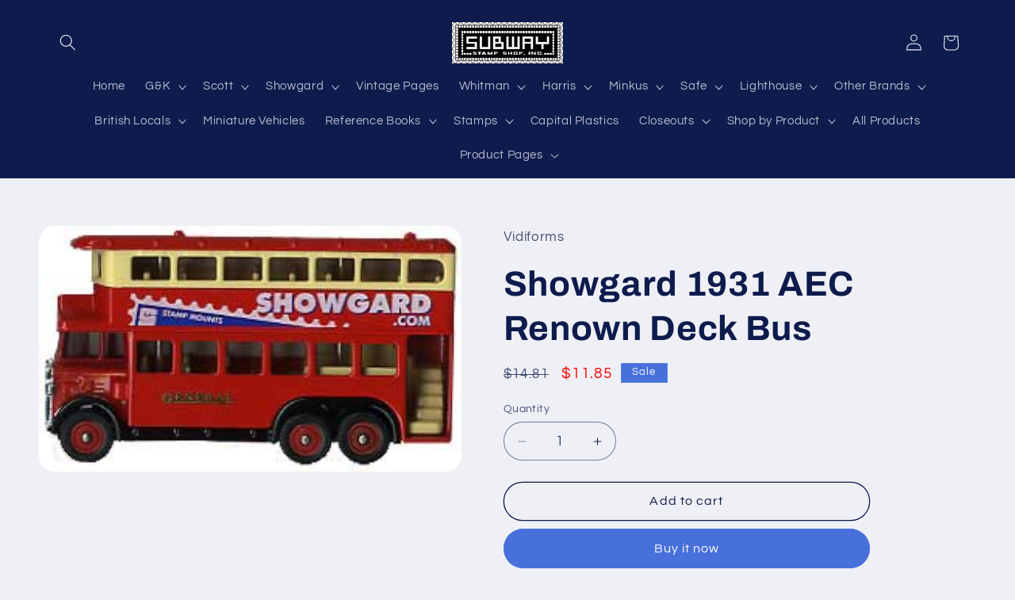

--- FILE ---
content_type: text/html; charset=utf-8
request_url: https://subwaystamp.com/products/showgard-1931-abc-renown-deck-bus
body_size: 47794
content:
<!doctype html>
<html class="js" lang="en">
  <head>
    <meta charset="utf-8">
    <meta http-equiv="X-UA-Compatible" content="IE=edge">
    <meta name="viewport" content="width=device-width,initial-scale=1">
    <meta name="theme-color" content="">
    <link rel="canonical" href="https://subwaystamp.com/products/showgard-1931-abc-renown-deck-bus"><link rel="icon" type="image/png" href="//subwaystamp.com/cdn/shop/files/favicon.jpg?crop=center&height=32&v=1679190292&width=32"><link rel="preconnect" href="https://fonts.shopifycdn.com" crossorigin><title>
      Showgard 1931 AEC Renown Deck Bus
 &ndash; Subway Stamp Shop Inc</title>

    
      <meta name="description" content="Showgard Model Series. The Showgard Model Series was a long running annual release of limited edition die cast models produced by Lledo of London featuring the Showgard livey which ran from 1985 until 2006. The first model, a London Double Bus was released in December 1985 in conjunction with the Ameripex International">
    

    

<meta property="og:site_name" content="Subway Stamp Shop Inc">
<meta property="og:url" content="https://subwaystamp.com/products/showgard-1931-abc-renown-deck-bus">
<meta property="og:title" content="Showgard 1931 AEC Renown Deck Bus">
<meta property="og:type" content="product">
<meta property="og:description" content="Showgard Model Series. The Showgard Model Series was a long running annual release of limited edition die cast models produced by Lledo of London featuring the Showgard livey which ran from 1985 until 2006. The first model, a London Double Bus was released in December 1985 in conjunction with the Ameripex International"><meta property="og:image" content="http://subwaystamp.com/cdn/shop/products/AGCARV23.jpg?v=1679764647">
  <meta property="og:image:secure_url" content="https://subwaystamp.com/cdn/shop/products/AGCARV23.jpg?v=1679764647">
  <meta property="og:image:width" content="272">
  <meta property="og:image:height" content="158"><meta property="og:price:amount" content="11.85">
  <meta property="og:price:currency" content="USD"><meta name="twitter:card" content="summary_large_image">
<meta name="twitter:title" content="Showgard 1931 AEC Renown Deck Bus">
<meta name="twitter:description" content="Showgard Model Series. The Showgard Model Series was a long running annual release of limited edition die cast models produced by Lledo of London featuring the Showgard livey which ran from 1985 until 2006. The first model, a London Double Bus was released in December 1985 in conjunction with the Ameripex International">


    <script src="//subwaystamp.com/cdn/shop/t/12/assets/constants.js?v=132983761750457495441754768502" defer="defer"></script>
    <script src="//subwaystamp.com/cdn/shop/t/12/assets/pubsub.js?v=25310214064522200911754768503" defer="defer"></script>
    <script src="//subwaystamp.com/cdn/shop/t/12/assets/global.js?v=7301445359237545521754768502" defer="defer"></script>
    <script src="//subwaystamp.com/cdn/shop/t/12/assets/details-disclosure.js?v=13653116266235556501754768502" defer="defer"></script>
    <script src="//subwaystamp.com/cdn/shop/t/12/assets/details-modal.js?v=25581673532751508451754768502" defer="defer"></script>
    <script src="//subwaystamp.com/cdn/shop/t/12/assets/search-form.js?v=133129549252120666541754768503" defer="defer"></script><script src="//subwaystamp.com/cdn/shop/t/12/assets/animations.js?v=88693664871331136111754768501" defer="defer"></script><script>window.performance && window.performance.mark && window.performance.mark('shopify.content_for_header.start');</script><meta id="shopify-digital-wallet" name="shopify-digital-wallet" content="/73201353023/digital_wallets/dialog">
<link rel="alternate" type="application/json+oembed" href="https://subwaystamp.com/products/showgard-1931-abc-renown-deck-bus.oembed">
<script async="async" src="/checkouts/internal/preloads.js?locale=en-US"></script>
<script id="shopify-features" type="application/json">{"accessToken":"967d6e18eb84f36ce0addcd4ee9a4818","betas":["rich-media-storefront-analytics"],"domain":"subwaystamp.com","predictiveSearch":true,"shopId":73201353023,"locale":"en"}</script>
<script>var Shopify = Shopify || {};
Shopify.shop = "subway-stamp-shop-inc.myshopify.com";
Shopify.locale = "en";
Shopify.currency = {"active":"USD","rate":"1.0"};
Shopify.country = "US";
Shopify.theme = {"name":"Refresh 15.4.0","id":180308967743,"schema_name":"Refresh","schema_version":"15.4.0","theme_store_id":1567,"role":"main"};
Shopify.theme.handle = "null";
Shopify.theme.style = {"id":null,"handle":null};
Shopify.cdnHost = "subwaystamp.com/cdn";
Shopify.routes = Shopify.routes || {};
Shopify.routes.root = "/";</script>
<script type="module">!function(o){(o.Shopify=o.Shopify||{}).modules=!0}(window);</script>
<script>!function(o){function n(){var o=[];function n(){o.push(Array.prototype.slice.apply(arguments))}return n.q=o,n}var t=o.Shopify=o.Shopify||{};t.loadFeatures=n(),t.autoloadFeatures=n()}(window);</script>
<script id="shop-js-analytics" type="application/json">{"pageType":"product"}</script>
<script defer="defer" async type="module" src="//subwaystamp.com/cdn/shopifycloud/shop-js/modules/v2/client.init-shop-cart-sync_BdyHc3Nr.en.esm.js"></script>
<script defer="defer" async type="module" src="//subwaystamp.com/cdn/shopifycloud/shop-js/modules/v2/chunk.common_Daul8nwZ.esm.js"></script>
<script type="module">
  await import("//subwaystamp.com/cdn/shopifycloud/shop-js/modules/v2/client.init-shop-cart-sync_BdyHc3Nr.en.esm.js");
await import("//subwaystamp.com/cdn/shopifycloud/shop-js/modules/v2/chunk.common_Daul8nwZ.esm.js");

  window.Shopify.SignInWithShop?.initShopCartSync?.({"fedCMEnabled":true,"windoidEnabled":true});

</script>
<script id="__st">var __st={"a":73201353023,"offset":-18000,"reqid":"6f809827-3747-44bb-84f8-b4b87eaae8c0-1768977703","pageurl":"subwaystamp.com\/products\/showgard-1931-abc-renown-deck-bus","u":"59ae681a4f57","p":"product","rtyp":"product","rid":8270549025087};</script>
<script>window.ShopifyPaypalV4VisibilityTracking = true;</script>
<script id="captcha-bootstrap">!function(){'use strict';const t='contact',e='account',n='new_comment',o=[[t,t],['blogs',n],['comments',n],[t,'customer']],c=[[e,'customer_login'],[e,'guest_login'],[e,'recover_customer_password'],[e,'create_customer']],r=t=>t.map((([t,e])=>`form[action*='/${t}']:not([data-nocaptcha='true']) input[name='form_type'][value='${e}']`)).join(','),a=t=>()=>t?[...document.querySelectorAll(t)].map((t=>t.form)):[];function s(){const t=[...o],e=r(t);return a(e)}const i='password',u='form_key',d=['recaptcha-v3-token','g-recaptcha-response','h-captcha-response',i],f=()=>{try{return window.sessionStorage}catch{return}},m='__shopify_v',_=t=>t.elements[u];function p(t,e,n=!1){try{const o=window.sessionStorage,c=JSON.parse(o.getItem(e)),{data:r}=function(t){const{data:e,action:n}=t;return t[m]||n?{data:e,action:n}:{data:t,action:n}}(c);for(const[e,n]of Object.entries(r))t.elements[e]&&(t.elements[e].value=n);n&&o.removeItem(e)}catch(o){console.error('form repopulation failed',{error:o})}}const l='form_type',E='cptcha';function T(t){t.dataset[E]=!0}const w=window,h=w.document,L='Shopify',v='ce_forms',y='captcha';let A=!1;((t,e)=>{const n=(g='f06e6c50-85a8-45c8-87d0-21a2b65856fe',I='https://cdn.shopify.com/shopifycloud/storefront-forms-hcaptcha/ce_storefront_forms_captcha_hcaptcha.v1.5.2.iife.js',D={infoText:'Protected by hCaptcha',privacyText:'Privacy',termsText:'Terms'},(t,e,n)=>{const o=w[L][v],c=o.bindForm;if(c)return c(t,g,e,D).then(n);var r;o.q.push([[t,g,e,D],n]),r=I,A||(h.body.append(Object.assign(h.createElement('script'),{id:'captcha-provider',async:!0,src:r})),A=!0)});var g,I,D;w[L]=w[L]||{},w[L][v]=w[L][v]||{},w[L][v].q=[],w[L][y]=w[L][y]||{},w[L][y].protect=function(t,e){n(t,void 0,e),T(t)},Object.freeze(w[L][y]),function(t,e,n,w,h,L){const[v,y,A,g]=function(t,e,n){const i=e?o:[],u=t?c:[],d=[...i,...u],f=r(d),m=r(i),_=r(d.filter((([t,e])=>n.includes(e))));return[a(f),a(m),a(_),s()]}(w,h,L),I=t=>{const e=t.target;return e instanceof HTMLFormElement?e:e&&e.form},D=t=>v().includes(t);t.addEventListener('submit',(t=>{const e=I(t);if(!e)return;const n=D(e)&&!e.dataset.hcaptchaBound&&!e.dataset.recaptchaBound,o=_(e),c=g().includes(e)&&(!o||!o.value);(n||c)&&t.preventDefault(),c&&!n&&(function(t){try{if(!f())return;!function(t){const e=f();if(!e)return;const n=_(t);if(!n)return;const o=n.value;o&&e.removeItem(o)}(t);const e=Array.from(Array(32),(()=>Math.random().toString(36)[2])).join('');!function(t,e){_(t)||t.append(Object.assign(document.createElement('input'),{type:'hidden',name:u})),t.elements[u].value=e}(t,e),function(t,e){const n=f();if(!n)return;const o=[...t.querySelectorAll(`input[type='${i}']`)].map((({name:t})=>t)),c=[...d,...o],r={};for(const[a,s]of new FormData(t).entries())c.includes(a)||(r[a]=s);n.setItem(e,JSON.stringify({[m]:1,action:t.action,data:r}))}(t,e)}catch(e){console.error('failed to persist form',e)}}(e),e.submit())}));const S=(t,e)=>{t&&!t.dataset[E]&&(n(t,e.some((e=>e===t))),T(t))};for(const o of['focusin','change'])t.addEventListener(o,(t=>{const e=I(t);D(e)&&S(e,y())}));const B=e.get('form_key'),M=e.get(l),P=B&&M;t.addEventListener('DOMContentLoaded',(()=>{const t=y();if(P)for(const e of t)e.elements[l].value===M&&p(e,B);[...new Set([...A(),...v().filter((t=>'true'===t.dataset.shopifyCaptcha))])].forEach((e=>S(e,t)))}))}(h,new URLSearchParams(w.location.search),n,t,e,['guest_login'])})(!0,!0)}();</script>
<script integrity="sha256-4kQ18oKyAcykRKYeNunJcIwy7WH5gtpwJnB7kiuLZ1E=" data-source-attribution="shopify.loadfeatures" defer="defer" src="//subwaystamp.com/cdn/shopifycloud/storefront/assets/storefront/load_feature-a0a9edcb.js" crossorigin="anonymous"></script>
<script data-source-attribution="shopify.dynamic_checkout.dynamic.init">var Shopify=Shopify||{};Shopify.PaymentButton=Shopify.PaymentButton||{isStorefrontPortableWallets:!0,init:function(){window.Shopify.PaymentButton.init=function(){};var t=document.createElement("script");t.src="https://subwaystamp.com/cdn/shopifycloud/portable-wallets/latest/portable-wallets.en.js",t.type="module",document.head.appendChild(t)}};
</script>
<script data-source-attribution="shopify.dynamic_checkout.buyer_consent">
  function portableWalletsHideBuyerConsent(e){var t=document.getElementById("shopify-buyer-consent"),n=document.getElementById("shopify-subscription-policy-button");t&&n&&(t.classList.add("hidden"),t.setAttribute("aria-hidden","true"),n.removeEventListener("click",e))}function portableWalletsShowBuyerConsent(e){var t=document.getElementById("shopify-buyer-consent"),n=document.getElementById("shopify-subscription-policy-button");t&&n&&(t.classList.remove("hidden"),t.removeAttribute("aria-hidden"),n.addEventListener("click",e))}window.Shopify?.PaymentButton&&(window.Shopify.PaymentButton.hideBuyerConsent=portableWalletsHideBuyerConsent,window.Shopify.PaymentButton.showBuyerConsent=portableWalletsShowBuyerConsent);
</script>
<script>
  function portableWalletsCleanup(e){e&&e.src&&console.error("Failed to load portable wallets script "+e.src);var t=document.querySelectorAll("shopify-accelerated-checkout .shopify-payment-button__skeleton, shopify-accelerated-checkout-cart .wallet-cart-button__skeleton"),e=document.getElementById("shopify-buyer-consent");for(let e=0;e<t.length;e++)t[e].remove();e&&e.remove()}function portableWalletsNotLoadedAsModule(e){e instanceof ErrorEvent&&"string"==typeof e.message&&e.message.includes("import.meta")&&"string"==typeof e.filename&&e.filename.includes("portable-wallets")&&(window.removeEventListener("error",portableWalletsNotLoadedAsModule),window.Shopify.PaymentButton.failedToLoad=e,"loading"===document.readyState?document.addEventListener("DOMContentLoaded",window.Shopify.PaymentButton.init):window.Shopify.PaymentButton.init())}window.addEventListener("error",portableWalletsNotLoadedAsModule);
</script>

<script type="module" src="https://subwaystamp.com/cdn/shopifycloud/portable-wallets/latest/portable-wallets.en.js" onError="portableWalletsCleanup(this)" crossorigin="anonymous"></script>
<script nomodule>
  document.addEventListener("DOMContentLoaded", portableWalletsCleanup);
</script>

<link id="shopify-accelerated-checkout-styles" rel="stylesheet" media="screen" href="https://subwaystamp.com/cdn/shopifycloud/portable-wallets/latest/accelerated-checkout-backwards-compat.css" crossorigin="anonymous">
<style id="shopify-accelerated-checkout-cart">
        #shopify-buyer-consent {
  margin-top: 1em;
  display: inline-block;
  width: 100%;
}

#shopify-buyer-consent.hidden {
  display: none;
}

#shopify-subscription-policy-button {
  background: none;
  border: none;
  padding: 0;
  text-decoration: underline;
  font-size: inherit;
  cursor: pointer;
}

#shopify-subscription-policy-button::before {
  box-shadow: none;
}

      </style>
<script id="sections-script" data-sections="header" defer="defer" src="//subwaystamp.com/cdn/shop/t/12/compiled_assets/scripts.js?v=1792"></script>
<script>window.performance && window.performance.mark && window.performance.mark('shopify.content_for_header.end');</script>


    <style data-shopify>
      @font-face {
  font-family: Questrial;
  font-weight: 400;
  font-style: normal;
  font-display: swap;
  src: url("//subwaystamp.com/cdn/fonts/questrial/questrial_n4.66abac5d8209a647b4bf8089b0451928ef144c07.woff2") format("woff2"),
       url("//subwaystamp.com/cdn/fonts/questrial/questrial_n4.e86c53e77682db9bf4b0ee2dd71f214dc16adda4.woff") format("woff");
}

      
      
      
      @font-face {
  font-family: Archivo;
  font-weight: 700;
  font-style: normal;
  font-display: swap;
  src: url("//subwaystamp.com/cdn/fonts/archivo/archivo_n7.651b020b3543640c100112be6f1c1b8e816c7f13.woff2") format("woff2"),
       url("//subwaystamp.com/cdn/fonts/archivo/archivo_n7.7e9106d320e6594976a7dcb57957f3e712e83c96.woff") format("woff");
}


      
        :root,
        .color-background-1 {
          --color-background: 239,240,245;
        
          --gradient-background: #eff0f5;
        

        

        --color-foreground: 14,27,77;
        --color-background-contrast: 161,166,196;
        --color-shadow: 14,27,77;
        --color-button: 71,112,219;
        --color-button-text: 255,255,255;
        --color-secondary-button: 239,240,245;
        --color-secondary-button-text: 14,27,77;
        --color-link: 14,27,77;
        --color-badge-foreground: 14,27,77;
        --color-badge-background: 239,240,245;
        --color-badge-border: 14,27,77;
        --payment-terms-background-color: rgb(239 240 245);
      }
      
        
        .color-background-2 {
          --color-background: 255,255,255;
        
          --gradient-background: #ffffff;
        

        

        --color-foreground: 14,27,77;
        --color-background-contrast: 191,191,191;
        --color-shadow: 14,27,77;
        --color-button: 14,27,77;
        --color-button-text: 255,255,255;
        --color-secondary-button: 255,255,255;
        --color-secondary-button-text: 14,27,77;
        --color-link: 14,27,77;
        --color-badge-foreground: 14,27,77;
        --color-badge-background: 255,255,255;
        --color-badge-border: 14,27,77;
        --payment-terms-background-color: rgb(255 255 255);
      }
      
        
        .color-inverse {
          --color-background: 14,27,77;
        
          --gradient-background: #0e1b4d;
        

        

        --color-foreground: 239,240,245;
        --color-background-contrast: 18,35,99;
        --color-shadow: 14,27,77;
        --color-button: 239,240,245;
        --color-button-text: 14,27,77;
        --color-secondary-button: 14,27,77;
        --color-secondary-button-text: 239,240,245;
        --color-link: 239,240,245;
        --color-badge-foreground: 239,240,245;
        --color-badge-background: 14,27,77;
        --color-badge-border: 239,240,245;
        --payment-terms-background-color: rgb(14 27 77);
      }
      
        
        .color-accent-1 {
          --color-background: 71,112,219;
        
          --gradient-background: #4770db;
        

        

        --color-foreground: 255,255,255;
        --color-background-contrast: 27,57,136;
        --color-shadow: 14,27,77;
        --color-button: 255,255,255;
        --color-button-text: 71,112,219;
        --color-secondary-button: 71,112,219;
        --color-secondary-button-text: 255,255,255;
        --color-link: 255,255,255;
        --color-badge-foreground: 255,255,255;
        --color-badge-background: 71,112,219;
        --color-badge-border: 255,255,255;
        --payment-terms-background-color: rgb(71 112 219);
      }
      
        
        .color-accent-2 {
          --color-background: 14,27,77;
        
          --gradient-background: #0e1b4d;
        

        

        --color-foreground: 255,255,255;
        --color-background-contrast: 18,35,99;
        --color-shadow: 14,27,77;
        --color-button: 255,255,255;
        --color-button-text: 14,27,77;
        --color-secondary-button: 14,27,77;
        --color-secondary-button-text: 255,255,255;
        --color-link: 255,255,255;
        --color-badge-foreground: 255,255,255;
        --color-badge-background: 14,27,77;
        --color-badge-border: 255,255,255;
        --payment-terms-background-color: rgb(14 27 77);
      }
      

      body, .color-background-1, .color-background-2, .color-inverse, .color-accent-1, .color-accent-2 {
        color: rgba(var(--color-foreground), 0.75);
        background-color: rgb(var(--color-background));
      }

      :root {
        --font-body-family: Questrial, sans-serif;
        --font-body-style: normal;
        --font-body-weight: 400;
        --font-body-weight-bold: 700;

        --font-heading-family: Archivo, sans-serif;
        --font-heading-style: normal;
        --font-heading-weight: 700;

        --font-body-scale: 1.05;
        --font-heading-scale: 1.0476190476190477;

        --media-padding: px;
        --media-border-opacity: 0.1;
        --media-border-width: 0px;
        --media-radius: 20px;
        --media-shadow-opacity: 0.0;
        --media-shadow-horizontal-offset: 0px;
        --media-shadow-vertical-offset: 4px;
        --media-shadow-blur-radius: 5px;
        --media-shadow-visible: 0;

        --page-width: 120rem;
        --page-width-margin: 0rem;

        --product-card-image-padding: 1.6rem;
        --product-card-corner-radius: 1.8rem;
        --product-card-text-alignment: left;
        --product-card-border-width: 0.1rem;
        --product-card-border-opacity: 1.0;
        --product-card-shadow-opacity: 0.0;
        --product-card-shadow-visible: 0;
        --product-card-shadow-horizontal-offset: 0.0rem;
        --product-card-shadow-vertical-offset: 0.4rem;
        --product-card-shadow-blur-radius: 0.5rem;

        --collection-card-image-padding: 1.6rem;
        --collection-card-corner-radius: 1.8rem;
        --collection-card-text-alignment: left;
        --collection-card-border-width: 0.1rem;
        --collection-card-border-opacity: 1.0;
        --collection-card-shadow-opacity: 0.0;
        --collection-card-shadow-visible: 0;
        --collection-card-shadow-horizontal-offset: 0.0rem;
        --collection-card-shadow-vertical-offset: 0.4rem;
        --collection-card-shadow-blur-radius: 0.5rem;

        --blog-card-image-padding: 1.6rem;
        --blog-card-corner-radius: 1.8rem;
        --blog-card-text-alignment: left;
        --blog-card-border-width: 0.1rem;
        --blog-card-border-opacity: 1.0;
        --blog-card-shadow-opacity: 0.0;
        --blog-card-shadow-visible: 0;
        --blog-card-shadow-horizontal-offset: 0.0rem;
        --blog-card-shadow-vertical-offset: 0.4rem;
        --blog-card-shadow-blur-radius: 0.5rem;

        --badge-corner-radius: 0.0rem;

        --popup-border-width: 1px;
        --popup-border-opacity: 0.1;
        --popup-corner-radius: 18px;
        --popup-shadow-opacity: 0.0;
        --popup-shadow-horizontal-offset: 0px;
        --popup-shadow-vertical-offset: 4px;
        --popup-shadow-blur-radius: 5px;

        --drawer-border-width: 0px;
        --drawer-border-opacity: 0.1;
        --drawer-shadow-opacity: 0.0;
        --drawer-shadow-horizontal-offset: 0px;
        --drawer-shadow-vertical-offset: 4px;
        --drawer-shadow-blur-radius: 5px;

        --spacing-sections-desktop: 0px;
        --spacing-sections-mobile: 0px;

        --grid-desktop-vertical-spacing: 28px;
        --grid-desktop-horizontal-spacing: 28px;
        --grid-mobile-vertical-spacing: 14px;
        --grid-mobile-horizontal-spacing: 14px;

        --text-boxes-border-opacity: 0.1;
        --text-boxes-border-width: 0px;
        --text-boxes-radius: 20px;
        --text-boxes-shadow-opacity: 0.0;
        --text-boxes-shadow-visible: 0;
        --text-boxes-shadow-horizontal-offset: 0px;
        --text-boxes-shadow-vertical-offset: 4px;
        --text-boxes-shadow-blur-radius: 5px;

        --buttons-radius: 40px;
        --buttons-radius-outset: 41px;
        --buttons-border-width: 1px;
        --buttons-border-opacity: 1.0;
        --buttons-shadow-opacity: 0.0;
        --buttons-shadow-visible: 0;
        --buttons-shadow-horizontal-offset: 0px;
        --buttons-shadow-vertical-offset: 4px;
        --buttons-shadow-blur-radius: 5px;
        --buttons-border-offset: 0.3px;

        --inputs-radius: 26px;
        --inputs-border-width: 1px;
        --inputs-border-opacity: 0.55;
        --inputs-shadow-opacity: 0.0;
        --inputs-shadow-horizontal-offset: 0px;
        --inputs-margin-offset: 0px;
        --inputs-shadow-vertical-offset: 4px;
        --inputs-shadow-blur-radius: 5px;
        --inputs-radius-outset: 27px;

        --variant-pills-radius: 40px;
        --variant-pills-border-width: 1px;
        --variant-pills-border-opacity: 0.55;
        --variant-pills-shadow-opacity: 0.0;
        --variant-pills-shadow-horizontal-offset: 0px;
        --variant-pills-shadow-vertical-offset: 4px;
        --variant-pills-shadow-blur-radius: 5px;
      }

      *,
      *::before,
      *::after {
        box-sizing: inherit;
      }

      html {
        box-sizing: border-box;
        font-size: calc(var(--font-body-scale) * 62.5%);
        height: 100%;
      }

      body {
        display: grid;
        grid-template-rows: auto auto 1fr auto;
        grid-template-columns: 100%;
        min-height: 100%;
        margin: 0;
        font-size: 1.5rem;
        letter-spacing: 0.06rem;
        line-height: calc(1 + 0.8 / var(--font-body-scale));
        font-family: var(--font-body-family);
        font-style: var(--font-body-style);
        font-weight: var(--font-body-weight);
      }

      @media screen and (min-width: 750px) {
        body {
          font-size: 1.6rem;
        }
      }
    </style>

    <link href="//subwaystamp.com/cdn/shop/t/12/assets/base.css?v=61334659654189681121754769093" rel="stylesheet" type="text/css" media="all" />
    <link rel="stylesheet" href="//subwaystamp.com/cdn/shop/t/12/assets/component-cart-items.css?v=13033300910818915211754768501" media="print" onload="this.media='all'"><link href="//subwaystamp.com/cdn/shop/t/12/assets/component-cart-drawer.css?v=39223250576183958541754768501" rel="stylesheet" type="text/css" media="all" />
      <link href="//subwaystamp.com/cdn/shop/t/12/assets/component-cart.css?v=164708765130180853531754768501" rel="stylesheet" type="text/css" media="all" />
      <link href="//subwaystamp.com/cdn/shop/t/12/assets/component-totals.css?v=15906652033866631521754768502" rel="stylesheet" type="text/css" media="all" />
      <link href="//subwaystamp.com/cdn/shop/t/12/assets/component-price.css?v=47596247576480123001754768502" rel="stylesheet" type="text/css" media="all" />
      <link href="//subwaystamp.com/cdn/shop/t/12/assets/component-discounts.css?v=152760482443307489271754768502" rel="stylesheet" type="text/css" media="all" />

      <link rel="preload" as="font" href="//subwaystamp.com/cdn/fonts/questrial/questrial_n4.66abac5d8209a647b4bf8089b0451928ef144c07.woff2" type="font/woff2" crossorigin>
      

      <link rel="preload" as="font" href="//subwaystamp.com/cdn/fonts/archivo/archivo_n7.651b020b3543640c100112be6f1c1b8e816c7f13.woff2" type="font/woff2" crossorigin>
      
<link href="//subwaystamp.com/cdn/shop/t/12/assets/component-localization-form.css?v=170315343355214948141754768502" rel="stylesheet" type="text/css" media="all" />
      <script src="//subwaystamp.com/cdn/shop/t/12/assets/localization-form.js?v=144176611646395275351754768503" defer="defer"></script><link
        rel="stylesheet"
        href="//subwaystamp.com/cdn/shop/t/12/assets/component-predictive-search.css?v=118923337488134913561754768502"
        media="print"
        onload="this.media='all'"
      ><script>
      if (Shopify.designMode) {
        document.documentElement.classList.add('shopify-design-mode');
      }
    </script>
  <link href="https://monorail-edge.shopifysvc.com" rel="dns-prefetch">
<script>(function(){if ("sendBeacon" in navigator && "performance" in window) {try {var session_token_from_headers = performance.getEntriesByType('navigation')[0].serverTiming.find(x => x.name == '_s').description;} catch {var session_token_from_headers = undefined;}var session_cookie_matches = document.cookie.match(/_shopify_s=([^;]*)/);var session_token_from_cookie = session_cookie_matches && session_cookie_matches.length === 2 ? session_cookie_matches[1] : "";var session_token = session_token_from_headers || session_token_from_cookie || "";function handle_abandonment_event(e) {var entries = performance.getEntries().filter(function(entry) {return /monorail-edge.shopifysvc.com/.test(entry.name);});if (!window.abandonment_tracked && entries.length === 0) {window.abandonment_tracked = true;var currentMs = Date.now();var navigation_start = performance.timing.navigationStart;var payload = {shop_id: 73201353023,url: window.location.href,navigation_start,duration: currentMs - navigation_start,session_token,page_type: "product"};window.navigator.sendBeacon("https://monorail-edge.shopifysvc.com/v1/produce", JSON.stringify({schema_id: "online_store_buyer_site_abandonment/1.1",payload: payload,metadata: {event_created_at_ms: currentMs,event_sent_at_ms: currentMs}}));}}window.addEventListener('pagehide', handle_abandonment_event);}}());</script>
<script id="web-pixels-manager-setup">(function e(e,d,r,n,o){if(void 0===o&&(o={}),!Boolean(null===(a=null===(i=window.Shopify)||void 0===i?void 0:i.analytics)||void 0===a?void 0:a.replayQueue)){var i,a;window.Shopify=window.Shopify||{};var t=window.Shopify;t.analytics=t.analytics||{};var s=t.analytics;s.replayQueue=[],s.publish=function(e,d,r){return s.replayQueue.push([e,d,r]),!0};try{self.performance.mark("wpm:start")}catch(e){}var l=function(){var e={modern:/Edge?\/(1{2}[4-9]|1[2-9]\d|[2-9]\d{2}|\d{4,})\.\d+(\.\d+|)|Firefox\/(1{2}[4-9]|1[2-9]\d|[2-9]\d{2}|\d{4,})\.\d+(\.\d+|)|Chrom(ium|e)\/(9{2}|\d{3,})\.\d+(\.\d+|)|(Maci|X1{2}).+ Version\/(15\.\d+|(1[6-9]|[2-9]\d|\d{3,})\.\d+)([,.]\d+|)( \(\w+\)|)( Mobile\/\w+|) Safari\/|Chrome.+OPR\/(9{2}|\d{3,})\.\d+\.\d+|(CPU[ +]OS|iPhone[ +]OS|CPU[ +]iPhone|CPU IPhone OS|CPU iPad OS)[ +]+(15[._]\d+|(1[6-9]|[2-9]\d|\d{3,})[._]\d+)([._]\d+|)|Android:?[ /-](13[3-9]|1[4-9]\d|[2-9]\d{2}|\d{4,})(\.\d+|)(\.\d+|)|Android.+Firefox\/(13[5-9]|1[4-9]\d|[2-9]\d{2}|\d{4,})\.\d+(\.\d+|)|Android.+Chrom(ium|e)\/(13[3-9]|1[4-9]\d|[2-9]\d{2}|\d{4,})\.\d+(\.\d+|)|SamsungBrowser\/([2-9]\d|\d{3,})\.\d+/,legacy:/Edge?\/(1[6-9]|[2-9]\d|\d{3,})\.\d+(\.\d+|)|Firefox\/(5[4-9]|[6-9]\d|\d{3,})\.\d+(\.\d+|)|Chrom(ium|e)\/(5[1-9]|[6-9]\d|\d{3,})\.\d+(\.\d+|)([\d.]+$|.*Safari\/(?![\d.]+ Edge\/[\d.]+$))|(Maci|X1{2}).+ Version\/(10\.\d+|(1[1-9]|[2-9]\d|\d{3,})\.\d+)([,.]\d+|)( \(\w+\)|)( Mobile\/\w+|) Safari\/|Chrome.+OPR\/(3[89]|[4-9]\d|\d{3,})\.\d+\.\d+|(CPU[ +]OS|iPhone[ +]OS|CPU[ +]iPhone|CPU IPhone OS|CPU iPad OS)[ +]+(10[._]\d+|(1[1-9]|[2-9]\d|\d{3,})[._]\d+)([._]\d+|)|Android:?[ /-](13[3-9]|1[4-9]\d|[2-9]\d{2}|\d{4,})(\.\d+|)(\.\d+|)|Mobile Safari.+OPR\/([89]\d|\d{3,})\.\d+\.\d+|Android.+Firefox\/(13[5-9]|1[4-9]\d|[2-9]\d{2}|\d{4,})\.\d+(\.\d+|)|Android.+Chrom(ium|e)\/(13[3-9]|1[4-9]\d|[2-9]\d{2}|\d{4,})\.\d+(\.\d+|)|Android.+(UC? ?Browser|UCWEB|U3)[ /]?(15\.([5-9]|\d{2,})|(1[6-9]|[2-9]\d|\d{3,})\.\d+)\.\d+|SamsungBrowser\/(5\.\d+|([6-9]|\d{2,})\.\d+)|Android.+MQ{2}Browser\/(14(\.(9|\d{2,})|)|(1[5-9]|[2-9]\d|\d{3,})(\.\d+|))(\.\d+|)|K[Aa][Ii]OS\/(3\.\d+|([4-9]|\d{2,})\.\d+)(\.\d+|)/},d=e.modern,r=e.legacy,n=navigator.userAgent;return n.match(d)?"modern":n.match(r)?"legacy":"unknown"}(),u="modern"===l?"modern":"legacy",c=(null!=n?n:{modern:"",legacy:""})[u],f=function(e){return[e.baseUrl,"/wpm","/b",e.hashVersion,"modern"===e.buildTarget?"m":"l",".js"].join("")}({baseUrl:d,hashVersion:r,buildTarget:u}),m=function(e){var d=e.version,r=e.bundleTarget,n=e.surface,o=e.pageUrl,i=e.monorailEndpoint;return{emit:function(e){var a=e.status,t=e.errorMsg,s=(new Date).getTime(),l=JSON.stringify({metadata:{event_sent_at_ms:s},events:[{schema_id:"web_pixels_manager_load/3.1",payload:{version:d,bundle_target:r,page_url:o,status:a,surface:n,error_msg:t},metadata:{event_created_at_ms:s}}]});if(!i)return console&&console.warn&&console.warn("[Web Pixels Manager] No Monorail endpoint provided, skipping logging."),!1;try{return self.navigator.sendBeacon.bind(self.navigator)(i,l)}catch(e){}var u=new XMLHttpRequest;try{return u.open("POST",i,!0),u.setRequestHeader("Content-Type","text/plain"),u.send(l),!0}catch(e){return console&&console.warn&&console.warn("[Web Pixels Manager] Got an unhandled error while logging to Monorail."),!1}}}}({version:r,bundleTarget:l,surface:e.surface,pageUrl:self.location.href,monorailEndpoint:e.monorailEndpoint});try{o.browserTarget=l,function(e){var d=e.src,r=e.async,n=void 0===r||r,o=e.onload,i=e.onerror,a=e.sri,t=e.scriptDataAttributes,s=void 0===t?{}:t,l=document.createElement("script"),u=document.querySelector("head"),c=document.querySelector("body");if(l.async=n,l.src=d,a&&(l.integrity=a,l.crossOrigin="anonymous"),s)for(var f in s)if(Object.prototype.hasOwnProperty.call(s,f))try{l.dataset[f]=s[f]}catch(e){}if(o&&l.addEventListener("load",o),i&&l.addEventListener("error",i),u)u.appendChild(l);else{if(!c)throw new Error("Did not find a head or body element to append the script");c.appendChild(l)}}({src:f,async:!0,onload:function(){if(!function(){var e,d;return Boolean(null===(d=null===(e=window.Shopify)||void 0===e?void 0:e.analytics)||void 0===d?void 0:d.initialized)}()){var d=window.webPixelsManager.init(e)||void 0;if(d){var r=window.Shopify.analytics;r.replayQueue.forEach((function(e){var r=e[0],n=e[1],o=e[2];d.publishCustomEvent(r,n,o)})),r.replayQueue=[],r.publish=d.publishCustomEvent,r.visitor=d.visitor,r.initialized=!0}}},onerror:function(){return m.emit({status:"failed",errorMsg:"".concat(f," has failed to load")})},sri:function(e){var d=/^sha384-[A-Za-z0-9+/=]+$/;return"string"==typeof e&&d.test(e)}(c)?c:"",scriptDataAttributes:o}),m.emit({status:"loading"})}catch(e){m.emit({status:"failed",errorMsg:(null==e?void 0:e.message)||"Unknown error"})}}})({shopId: 73201353023,storefrontBaseUrl: "https://subwaystamp.com",extensionsBaseUrl: "https://extensions.shopifycdn.com/cdn/shopifycloud/web-pixels-manager",monorailEndpoint: "https://monorail-edge.shopifysvc.com/unstable/produce_batch",surface: "storefront-renderer",enabledBetaFlags: ["2dca8a86"],webPixelsConfigList: [{"id":"shopify-app-pixel","configuration":"{}","eventPayloadVersion":"v1","runtimeContext":"STRICT","scriptVersion":"0450","apiClientId":"shopify-pixel","type":"APP","privacyPurposes":["ANALYTICS","MARKETING"]},{"id":"shopify-custom-pixel","eventPayloadVersion":"v1","runtimeContext":"LAX","scriptVersion":"0450","apiClientId":"shopify-pixel","type":"CUSTOM","privacyPurposes":["ANALYTICS","MARKETING"]}],isMerchantRequest: false,initData: {"shop":{"name":"Subway Stamp Shop Inc","paymentSettings":{"currencyCode":"USD"},"myshopifyDomain":"subway-stamp-shop-inc.myshopify.com","countryCode":"US","storefrontUrl":"https:\/\/subwaystamp.com"},"customer":null,"cart":null,"checkout":null,"productVariants":[{"price":{"amount":11.85,"currencyCode":"USD"},"product":{"title":"Showgard 1931 AEC Renown Deck Bus","vendor":"Vidiforms","id":"8270549025087","untranslatedTitle":"Showgard 1931 AEC Renown Deck Bus","url":"\/products\/showgard-1931-abc-renown-deck-bus","type":""},"id":"44752825155903","image":{"src":"\/\/subwaystamp.com\/cdn\/shop\/products\/AGCARV23.jpg?v=1679764647"},"sku":"ZAGCARV2-3","title":"Default Title","untranslatedTitle":"Default Title"}],"purchasingCompany":null},},"https://subwaystamp.com/cdn","fcfee988w5aeb613cpc8e4bc33m6693e112",{"modern":"","legacy":""},{"shopId":"73201353023","storefrontBaseUrl":"https:\/\/subwaystamp.com","extensionBaseUrl":"https:\/\/extensions.shopifycdn.com\/cdn\/shopifycloud\/web-pixels-manager","surface":"storefront-renderer","enabledBetaFlags":"[\"2dca8a86\"]","isMerchantRequest":"false","hashVersion":"fcfee988w5aeb613cpc8e4bc33m6693e112","publish":"custom","events":"[[\"page_viewed\",{}],[\"product_viewed\",{\"productVariant\":{\"price\":{\"amount\":11.85,\"currencyCode\":\"USD\"},\"product\":{\"title\":\"Showgard 1931 AEC Renown Deck Bus\",\"vendor\":\"Vidiforms\",\"id\":\"8270549025087\",\"untranslatedTitle\":\"Showgard 1931 AEC Renown Deck Bus\",\"url\":\"\/products\/showgard-1931-abc-renown-deck-bus\",\"type\":\"\"},\"id\":\"44752825155903\",\"image\":{\"src\":\"\/\/subwaystamp.com\/cdn\/shop\/products\/AGCARV23.jpg?v=1679764647\"},\"sku\":\"ZAGCARV2-3\",\"title\":\"Default Title\",\"untranslatedTitle\":\"Default Title\"}}]]"});</script><script>
  window.ShopifyAnalytics = window.ShopifyAnalytics || {};
  window.ShopifyAnalytics.meta = window.ShopifyAnalytics.meta || {};
  window.ShopifyAnalytics.meta.currency = 'USD';
  var meta = {"product":{"id":8270549025087,"gid":"gid:\/\/shopify\/Product\/8270549025087","vendor":"Vidiforms","type":"","handle":"showgard-1931-abc-renown-deck-bus","variants":[{"id":44752825155903,"price":1185,"name":"Showgard 1931 AEC Renown Deck Bus","public_title":null,"sku":"ZAGCARV2-3"}],"remote":false},"page":{"pageType":"product","resourceType":"product","resourceId":8270549025087,"requestId":"6f809827-3747-44bb-84f8-b4b87eaae8c0-1768977703"}};
  for (var attr in meta) {
    window.ShopifyAnalytics.meta[attr] = meta[attr];
  }
</script>
<script class="analytics">
  (function () {
    var customDocumentWrite = function(content) {
      var jquery = null;

      if (window.jQuery) {
        jquery = window.jQuery;
      } else if (window.Checkout && window.Checkout.$) {
        jquery = window.Checkout.$;
      }

      if (jquery) {
        jquery('body').append(content);
      }
    };

    var hasLoggedConversion = function(token) {
      if (token) {
        return document.cookie.indexOf('loggedConversion=' + token) !== -1;
      }
      return false;
    }

    var setCookieIfConversion = function(token) {
      if (token) {
        var twoMonthsFromNow = new Date(Date.now());
        twoMonthsFromNow.setMonth(twoMonthsFromNow.getMonth() + 2);

        document.cookie = 'loggedConversion=' + token + '; expires=' + twoMonthsFromNow;
      }
    }

    var trekkie = window.ShopifyAnalytics.lib = window.trekkie = window.trekkie || [];
    if (trekkie.integrations) {
      return;
    }
    trekkie.methods = [
      'identify',
      'page',
      'ready',
      'track',
      'trackForm',
      'trackLink'
    ];
    trekkie.factory = function(method) {
      return function() {
        var args = Array.prototype.slice.call(arguments);
        args.unshift(method);
        trekkie.push(args);
        return trekkie;
      };
    };
    for (var i = 0; i < trekkie.methods.length; i++) {
      var key = trekkie.methods[i];
      trekkie[key] = trekkie.factory(key);
    }
    trekkie.load = function(config) {
      trekkie.config = config || {};
      trekkie.config.initialDocumentCookie = document.cookie;
      var first = document.getElementsByTagName('script')[0];
      var script = document.createElement('script');
      script.type = 'text/javascript';
      script.onerror = function(e) {
        var scriptFallback = document.createElement('script');
        scriptFallback.type = 'text/javascript';
        scriptFallback.onerror = function(error) {
                var Monorail = {
      produce: function produce(monorailDomain, schemaId, payload) {
        var currentMs = new Date().getTime();
        var event = {
          schema_id: schemaId,
          payload: payload,
          metadata: {
            event_created_at_ms: currentMs,
            event_sent_at_ms: currentMs
          }
        };
        return Monorail.sendRequest("https://" + monorailDomain + "/v1/produce", JSON.stringify(event));
      },
      sendRequest: function sendRequest(endpointUrl, payload) {
        // Try the sendBeacon API
        if (window && window.navigator && typeof window.navigator.sendBeacon === 'function' && typeof window.Blob === 'function' && !Monorail.isIos12()) {
          var blobData = new window.Blob([payload], {
            type: 'text/plain'
          });

          if (window.navigator.sendBeacon(endpointUrl, blobData)) {
            return true;
          } // sendBeacon was not successful

        } // XHR beacon

        var xhr = new XMLHttpRequest();

        try {
          xhr.open('POST', endpointUrl);
          xhr.setRequestHeader('Content-Type', 'text/plain');
          xhr.send(payload);
        } catch (e) {
          console.log(e);
        }

        return false;
      },
      isIos12: function isIos12() {
        return window.navigator.userAgent.lastIndexOf('iPhone; CPU iPhone OS 12_') !== -1 || window.navigator.userAgent.lastIndexOf('iPad; CPU OS 12_') !== -1;
      }
    };
    Monorail.produce('monorail-edge.shopifysvc.com',
      'trekkie_storefront_load_errors/1.1',
      {shop_id: 73201353023,
      theme_id: 180308967743,
      app_name: "storefront",
      context_url: window.location.href,
      source_url: "//subwaystamp.com/cdn/s/trekkie.storefront.cd680fe47e6c39ca5d5df5f0a32d569bc48c0f27.min.js"});

        };
        scriptFallback.async = true;
        scriptFallback.src = '//subwaystamp.com/cdn/s/trekkie.storefront.cd680fe47e6c39ca5d5df5f0a32d569bc48c0f27.min.js';
        first.parentNode.insertBefore(scriptFallback, first);
      };
      script.async = true;
      script.src = '//subwaystamp.com/cdn/s/trekkie.storefront.cd680fe47e6c39ca5d5df5f0a32d569bc48c0f27.min.js';
      first.parentNode.insertBefore(script, first);
    };
    trekkie.load(
      {"Trekkie":{"appName":"storefront","development":false,"defaultAttributes":{"shopId":73201353023,"isMerchantRequest":null,"themeId":180308967743,"themeCityHash":"6965536755898807998","contentLanguage":"en","currency":"USD","eventMetadataId":"9b2126c1-35d0-4d1e-a89c-804f36bd5c89"},"isServerSideCookieWritingEnabled":true,"monorailRegion":"shop_domain","enabledBetaFlags":["65f19447"]},"Session Attribution":{},"S2S":{"facebookCapiEnabled":false,"source":"trekkie-storefront-renderer","apiClientId":580111}}
    );

    var loaded = false;
    trekkie.ready(function() {
      if (loaded) return;
      loaded = true;

      window.ShopifyAnalytics.lib = window.trekkie;

      var originalDocumentWrite = document.write;
      document.write = customDocumentWrite;
      try { window.ShopifyAnalytics.merchantGoogleAnalytics.call(this); } catch(error) {};
      document.write = originalDocumentWrite;

      window.ShopifyAnalytics.lib.page(null,{"pageType":"product","resourceType":"product","resourceId":8270549025087,"requestId":"6f809827-3747-44bb-84f8-b4b87eaae8c0-1768977703","shopifyEmitted":true});

      var match = window.location.pathname.match(/checkouts\/(.+)\/(thank_you|post_purchase)/)
      var token = match? match[1]: undefined;
      if (!hasLoggedConversion(token)) {
        setCookieIfConversion(token);
        window.ShopifyAnalytics.lib.track("Viewed Product",{"currency":"USD","variantId":44752825155903,"productId":8270549025087,"productGid":"gid:\/\/shopify\/Product\/8270549025087","name":"Showgard 1931 AEC Renown Deck Bus","price":"11.85","sku":"ZAGCARV2-3","brand":"Vidiforms","variant":null,"category":"","nonInteraction":true,"remote":false},undefined,undefined,{"shopifyEmitted":true});
      window.ShopifyAnalytics.lib.track("monorail:\/\/trekkie_storefront_viewed_product\/1.1",{"currency":"USD","variantId":44752825155903,"productId":8270549025087,"productGid":"gid:\/\/shopify\/Product\/8270549025087","name":"Showgard 1931 AEC Renown Deck Bus","price":"11.85","sku":"ZAGCARV2-3","brand":"Vidiforms","variant":null,"category":"","nonInteraction":true,"remote":false,"referer":"https:\/\/subwaystamp.com\/products\/showgard-1931-abc-renown-deck-bus"});
      }
    });


        var eventsListenerScript = document.createElement('script');
        eventsListenerScript.async = true;
        eventsListenerScript.src = "//subwaystamp.com/cdn/shopifycloud/storefront/assets/shop_events_listener-3da45d37.js";
        document.getElementsByTagName('head')[0].appendChild(eventsListenerScript);

})();</script>
<script
  defer
  src="https://subwaystamp.com/cdn/shopifycloud/perf-kit/shopify-perf-kit-3.0.4.min.js"
  data-application="storefront-renderer"
  data-shop-id="73201353023"
  data-render-region="gcp-us-central1"
  data-page-type="product"
  data-theme-instance-id="180308967743"
  data-theme-name="Refresh"
  data-theme-version="15.4.0"
  data-monorail-region="shop_domain"
  data-resource-timing-sampling-rate="10"
  data-shs="true"
  data-shs-beacon="true"
  data-shs-export-with-fetch="true"
  data-shs-logs-sample-rate="1"
  data-shs-beacon-endpoint="https://subwaystamp.com/api/collect"
></script>
</head>

  <body class="gradient animate--hover-3d-lift">
    <a class="skip-to-content-link button visually-hidden" href="#MainContent">
      Skip to content
    </a>

<link href="//subwaystamp.com/cdn/shop/t/12/assets/quantity-popover.css?v=160630540099520878331754768503" rel="stylesheet" type="text/css" media="all" />
<link href="//subwaystamp.com/cdn/shop/t/12/assets/component-card.css?v=120341546515895839841754768501" rel="stylesheet" type="text/css" media="all" />

<script src="//subwaystamp.com/cdn/shop/t/12/assets/cart.js?v=25986244538023964561754768501" defer="defer"></script>
<script src="//subwaystamp.com/cdn/shop/t/12/assets/quantity-popover.js?v=987015268078116491754768503" defer="defer"></script>

<style>
  .drawer {
    visibility: hidden;
  }
</style>

<cart-drawer class="drawer is-empty">
  <div id="CartDrawer" class="cart-drawer">
    <div id="CartDrawer-Overlay" class="cart-drawer__overlay"></div>
    <div
      class="drawer__inner gradient color-background-1"
      role="dialog"
      aria-modal="true"
      aria-label="Your cart"
      tabindex="-1"
    ><div class="drawer__inner-empty">
          <div class="cart-drawer__warnings center">
            <div class="cart-drawer__empty-content">
              <h2 class="cart__empty-text">Your cart is empty</h2>
              <button
                class="drawer__close"
                type="button"
                onclick="this.closest('cart-drawer').close()"
                aria-label="Close"
              >
                <span class="svg-wrapper"><svg xmlns="http://www.w3.org/2000/svg" fill="none" class="icon icon-close" viewBox="0 0 18 17"><path fill="currentColor" d="M.865 15.978a.5.5 0 0 0 .707.707l7.433-7.431 7.579 7.282a.501.501 0 0 0 .846-.37.5.5 0 0 0-.153-.351L9.712 8.546l7.417-7.416a.5.5 0 1 0-.707-.708L8.991 7.853 1.413.573a.5.5 0 1 0-.693.72l7.563 7.268z"/></svg>
</span>
              </button>
              <a href="/collections/all" class="button">
                Continue shopping
              </a><p class="cart__login-title h3">Have an account?</p>
                <p class="cart__login-paragraph">
                  <a href="https://shopify.com/73201353023/account?locale=en&region_country=US" class="link underlined-link">Log in</a> to check out faster.
                </p></div>
          </div></div><div class="drawer__header">
        <h2 class="drawer__heading">Your cart</h2>
        <button
          class="drawer__close"
          type="button"
          onclick="this.closest('cart-drawer').close()"
          aria-label="Close"
        >
          <span class="svg-wrapper"><svg xmlns="http://www.w3.org/2000/svg" fill="none" class="icon icon-close" viewBox="0 0 18 17"><path fill="currentColor" d="M.865 15.978a.5.5 0 0 0 .707.707l7.433-7.431 7.579 7.282a.501.501 0 0 0 .846-.37.5.5 0 0 0-.153-.351L9.712 8.546l7.417-7.416a.5.5 0 1 0-.707-.708L8.991 7.853 1.413.573a.5.5 0 1 0-.693.72l7.563 7.268z"/></svg>
</span>
        </button>
      </div>
      <cart-drawer-items
        
          class=" is-empty"
        
      >
        <form
          action="/cart"
          id="CartDrawer-Form"
          class="cart__contents cart-drawer__form"
          method="post"
        >
          <div id="CartDrawer-CartItems" class="drawer__contents js-contents"><p id="CartDrawer-LiveRegionText" class="visually-hidden" role="status"></p>
            <p id="CartDrawer-LineItemStatus" class="visually-hidden" aria-hidden="true" role="status">
              Loading...
            </p>
          </div>
          <div id="CartDrawer-CartErrors" role="alert"></div>
        </form>
      </cart-drawer-items>
      <div class="drawer__footer"><!-- Start blocks -->
        <!-- Subtotals -->

        <div class="cart-drawer__footer" >
          <div></div>

          <div class="totals" role="status">
            <h2 class="totals__total">Estimated total</h2>
            <p class="totals__total-value">$0.00 USD</p>
          </div>

          <small class="tax-note caption-large rte">Taxes, discounts and shipping calculated at checkout.
</small>
        </div>

        <!-- CTAs -->

        <div class="cart__ctas" >
          <button
            type="submit"
            id="CartDrawer-Checkout"
            class="cart__checkout-button button"
            name="checkout"
            form="CartDrawer-Form"
            
              disabled
            
          >
            Check out
          </button>
        </div>
      </div>
    </div>
  </div>
</cart-drawer>
<!-- BEGIN sections: header-group -->
<div id="shopify-section-sections--25045081358655__header" class="shopify-section shopify-section-group-header-group section-header"><link rel="stylesheet" href="//subwaystamp.com/cdn/shop/t/12/assets/component-list-menu.css?v=151968516119678728991754768502" media="print" onload="this.media='all'">
<link rel="stylesheet" href="//subwaystamp.com/cdn/shop/t/12/assets/component-search.css?v=165164710990765432851754768502" media="print" onload="this.media='all'">
<link rel="stylesheet" href="//subwaystamp.com/cdn/shop/t/12/assets/component-menu-drawer.css?v=147478906057189667651754768502" media="print" onload="this.media='all'">
<link
  rel="stylesheet"
  href="//subwaystamp.com/cdn/shop/t/12/assets/component-cart-notification.css?v=54116361853792938221754768501"
  media="print"
  onload="this.media='all'"
><link rel="stylesheet" href="//subwaystamp.com/cdn/shop/t/12/assets/component-price.css?v=47596247576480123001754768502" media="print" onload="this.media='all'"><style>
  header-drawer {
    justify-self: start;
    margin-left: -1.2rem;
  }@media screen and (min-width: 990px) {
      header-drawer {
        display: none;
      }
    }.menu-drawer-container {
    display: flex;
  }

  .list-menu {
    list-style: none;
    padding: 0;
    margin: 0;
  }

  .list-menu--inline {
    display: inline-flex;
    flex-wrap: wrap;
  }

  summary.list-menu__item {
    padding-right: 2.7rem;
  }

  .list-menu__item {
    display: flex;
    align-items: center;
    line-height: calc(1 + 0.3 / var(--font-body-scale));
  }

  .list-menu__item--link {
    text-decoration: none;
    padding-bottom: 1rem;
    padding-top: 1rem;
    line-height: calc(1 + 0.8 / var(--font-body-scale));
  }

  @media screen and (min-width: 750px) {
    .list-menu__item--link {
      padding-bottom: 0.5rem;
      padding-top: 0.5rem;
    }
  }
</style><style data-shopify>.header {
    padding: 10px 3rem 4px 3rem;
  }

  .section-header {
    position: sticky; /* This is for fixing a Safari z-index issue. PR #2147 */
    margin-bottom: 0px;
  }

  @media screen and (min-width: 750px) {
    .section-header {
      margin-bottom: 0px;
    }
  }

  @media screen and (min-width: 990px) {
    .header {
      padding-top: 20px;
      padding-bottom: 8px;
    }
  }</style><script src="//subwaystamp.com/cdn/shop/t/12/assets/cart-notification.js?v=133508293167896966491754768501" defer="defer"></script>

<sticky-header
  
    data-sticky-type="on-scroll-up"
  
  class="header-wrapper color-inverse gradient"
><header class="header header--top-center header--mobile-center page-width header--has-menu header--has-account">

<header-drawer data-breakpoint="tablet">
  <details id="Details-menu-drawer-container" class="menu-drawer-container">
    <summary
      class="header__icon header__icon--menu header__icon--summary link focus-inset"
      aria-label="Menu"
    >
      <span><svg xmlns="http://www.w3.org/2000/svg" fill="none" class="icon icon-hamburger" viewBox="0 0 18 16"><path fill="currentColor" d="M1 .5a.5.5 0 1 0 0 1h15.71a.5.5 0 0 0 0-1zM.5 8a.5.5 0 0 1 .5-.5h15.71a.5.5 0 0 1 0 1H1A.5.5 0 0 1 .5 8m0 7a.5.5 0 0 1 .5-.5h15.71a.5.5 0 0 1 0 1H1a.5.5 0 0 1-.5-.5"/></svg>
<svg xmlns="http://www.w3.org/2000/svg" fill="none" class="icon icon-close" viewBox="0 0 18 17"><path fill="currentColor" d="M.865 15.978a.5.5 0 0 0 .707.707l7.433-7.431 7.579 7.282a.501.501 0 0 0 .846-.37.5.5 0 0 0-.153-.351L9.712 8.546l7.417-7.416a.5.5 0 1 0-.707-.708L8.991 7.853 1.413.573a.5.5 0 1 0-.693.72l7.563 7.268z"/></svg>
</span>
    </summary>
    <div id="menu-drawer" class="gradient menu-drawer motion-reduce color-background-1">
      <div class="menu-drawer__inner-container">
        <div class="menu-drawer__navigation-container">
          <nav class="menu-drawer__navigation">
            <ul class="menu-drawer__menu has-submenu list-menu" role="list"><li><a
                      id="HeaderDrawer-home"
                      href="/"
                      class="menu-drawer__menu-item list-menu__item link link--text focus-inset"
                      
                    >
                      Home
                    </a></li><li><details id="Details-menu-drawer-menu-item-2">
                      <summary
                        id="HeaderDrawer-g-k"
                        class="menu-drawer__menu-item list-menu__item link link--text focus-inset"
                      >
                        G&amp;K
                        <span class="svg-wrapper"><svg xmlns="http://www.w3.org/2000/svg" fill="none" class="icon icon-arrow" viewBox="0 0 14 10"><path fill="currentColor" fill-rule="evenodd" d="M8.537.808a.5.5 0 0 1 .817-.162l4 4a.5.5 0 0 1 0 .708l-4 4a.5.5 0 1 1-.708-.708L11.793 5.5H1a.5.5 0 0 1 0-1h10.793L8.646 1.354a.5.5 0 0 1-.109-.546" clip-rule="evenodd"/></svg>
</span>
                        <span class="svg-wrapper"><svg class="icon icon-caret" viewBox="0 0 10 6"><path fill="currentColor" fill-rule="evenodd" d="M9.354.646a.5.5 0 0 0-.708 0L5 4.293 1.354.646a.5.5 0 0 0-.708.708l4 4a.5.5 0 0 0 .708 0l4-4a.5.5 0 0 0 0-.708" clip-rule="evenodd"/></svg>
</span>
                      </summary>
                      <div
                        id="link-g-k"
                        class="menu-drawer__submenu has-submenu gradient motion-reduce"
                        tabindex="-1"
                      >
                        <div class="menu-drawer__inner-submenu">
                          <button class="menu-drawer__close-button link link--text focus-inset" aria-expanded="true">
                            <span class="svg-wrapper"><svg xmlns="http://www.w3.org/2000/svg" fill="none" class="icon icon-arrow" viewBox="0 0 14 10"><path fill="currentColor" fill-rule="evenodd" d="M8.537.808a.5.5 0 0 1 .817-.162l4 4a.5.5 0 0 1 0 .708l-4 4a.5.5 0 1 1-.708-.708L11.793 5.5H1a.5.5 0 0 1 0-1h10.793L8.646 1.354a.5.5 0 0 1-.109-.546" clip-rule="evenodd"/></svg>
</span>
                            G&amp;K
                          </button>
                          <ul class="menu-drawer__menu list-menu" role="list" tabindex="-1"><li><a
                                    id="HeaderDrawer-g-k-g-k-product-pages"
                                    href="/pages/g-k-product-page"
                                    class="menu-drawer__menu-item link link--text list-menu__item focus-inset"
                                    
                                  >
                                    G&amp;K Product Pages
                                  </a></li><li><a
                                    id="HeaderDrawer-g-k-albums-and-pages"
                                    href="/collections/g-k-albums"
                                    class="menu-drawer__menu-item link link--text list-menu__item focus-inset"
                                    
                                  >
                                    Albums and Pages
                                  </a></li><li><a
                                    id="HeaderDrawer-g-k-backing-slips"
                                    href="/collections/backing-slips"
                                    class="menu-drawer__menu-item link link--text list-menu__item focus-inset"
                                    
                                  >
                                    Backing Slips
                                  </a></li><li><a
                                    id="HeaderDrawer-g-k-sales-cards"
                                    href="/collections/sales-cards"
                                    class="menu-drawer__menu-item link link--text list-menu__item focus-inset"
                                    
                                  >
                                    Sales Cards
                                  </a></li><li><a
                                    id="HeaderDrawer-g-k-sales-pages"
                                    href="/collections/sales-pages"
                                    class="menu-drawer__menu-item link link--text list-menu__item focus-inset"
                                    
                                  >
                                    Sales Pages
                                  </a></li><li><a
                                    id="HeaderDrawer-g-k-starsheets"
                                    href="/collections/g-k-starsheets"
                                    class="menu-drawer__menu-item link link--text list-menu__item focus-inset"
                                    
                                  >
                                    Starsheets
                                  </a></li><li><a
                                    id="HeaderDrawer-g-k-g-k-holders"
                                    href="/collections/g-k-holders"
                                    class="menu-drawer__menu-item link link--text list-menu__item focus-inset"
                                    
                                  >
                                    G&amp;K Holders
                                  </a></li><li><a
                                    id="HeaderDrawer-g-k-other-pages"
                                    href="/collections/g-k-pages-misc"
                                    class="menu-drawer__menu-item link link--text list-menu__item focus-inset"
                                    
                                  >
                                    Other Pages
                                  </a></li><li><a
                                    id="HeaderDrawer-g-k-g-k-coin-products"
                                    href="/collections/g-k-coin-products"
                                    class="menu-drawer__menu-item link link--text list-menu__item focus-inset"
                                    
                                  >
                                    G&amp;K Coin Products
                                  </a></li></ul>
                        </div>
                      </div>
                    </details></li><li><details id="Details-menu-drawer-menu-item-3">
                      <summary
                        id="HeaderDrawer-scott"
                        class="menu-drawer__menu-item list-menu__item link link--text focus-inset"
                      >
                        Scott
                        <span class="svg-wrapper"><svg xmlns="http://www.w3.org/2000/svg" fill="none" class="icon icon-arrow" viewBox="0 0 14 10"><path fill="currentColor" fill-rule="evenodd" d="M8.537.808a.5.5 0 0 1 .817-.162l4 4a.5.5 0 0 1 0 .708l-4 4a.5.5 0 1 1-.708-.708L11.793 5.5H1a.5.5 0 0 1 0-1h10.793L8.646 1.354a.5.5 0 0 1-.109-.546" clip-rule="evenodd"/></svg>
</span>
                        <span class="svg-wrapper"><svg class="icon icon-caret" viewBox="0 0 10 6"><path fill="currentColor" fill-rule="evenodd" d="M9.354.646a.5.5 0 0 0-.708 0L5 4.293 1.354.646a.5.5 0 0 0-.708.708l4 4a.5.5 0 0 0 .708 0l4-4a.5.5 0 0 0 0-.708" clip-rule="evenodd"/></svg>
</span>
                      </summary>
                      <div
                        id="link-scott"
                        class="menu-drawer__submenu has-submenu gradient motion-reduce"
                        tabindex="-1"
                      >
                        <div class="menu-drawer__inner-submenu">
                          <button class="menu-drawer__close-button link link--text focus-inset" aria-expanded="true">
                            <span class="svg-wrapper"><svg xmlns="http://www.w3.org/2000/svg" fill="none" class="icon icon-arrow" viewBox="0 0 14 10"><path fill="currentColor" fill-rule="evenodd" d="M8.537.808a.5.5 0 0 1 .817-.162l4 4a.5.5 0 0 1 0 .708l-4 4a.5.5 0 1 1-.708-.708L11.793 5.5H1a.5.5 0 0 1 0-1h10.793L8.646 1.354a.5.5 0 0 1-.109-.546" clip-rule="evenodd"/></svg>
</span>
                            Scott
                          </button>
                          <ul class="menu-drawer__menu list-menu" role="list" tabindex="-1"><li><a
                                    id="HeaderDrawer-scott-scott-supplements-2024"
                                    href="/collections/scott-supplements-2024"
                                    class="menu-drawer__menu-item link link--text list-menu__item focus-inset"
                                    
                                  >
                                    Scott Supplements 2024
                                  </a></li><li><a
                                    id="HeaderDrawer-scott-scott-accessories"
                                    href="/collections/scott-accessories"
                                    class="menu-drawer__menu-item link link--text list-menu__item focus-inset"
                                    
                                  >
                                    Scott Accessories 
                                  </a></li><li><a
                                    id="HeaderDrawer-scott-scott-binders-cases"
                                    href="/collections/scott-binders-and-cases"
                                    class="menu-drawer__menu-item link link--text list-menu__item focus-inset"
                                    
                                  >
                                    Scott Binders &amp; Cases
                                  </a></li><li><details id="Details-menu-drawer-scott-scott-united-states">
                                    <summary
                                      id="HeaderDrawer-scott-scott-united-states"
                                      class="menu-drawer__menu-item link link--text list-menu__item focus-inset"
                                    >
                                      Scott United States
                                      <span class="svg-wrapper"><svg xmlns="http://www.w3.org/2000/svg" fill="none" class="icon icon-arrow" viewBox="0 0 14 10"><path fill="currentColor" fill-rule="evenodd" d="M8.537.808a.5.5 0 0 1 .817-.162l4 4a.5.5 0 0 1 0 .708l-4 4a.5.5 0 1 1-.708-.708L11.793 5.5H1a.5.5 0 0 1 0-1h10.793L8.646 1.354a.5.5 0 0 1-.109-.546" clip-rule="evenodd"/></svg>
</span>
                                      <span class="svg-wrapper"><svg class="icon icon-caret" viewBox="0 0 10 6"><path fill="currentColor" fill-rule="evenodd" d="M9.354.646a.5.5 0 0 0-.708 0L5 4.293 1.354.646a.5.5 0 0 0-.708.708l4 4a.5.5 0 0 0 .708 0l4-4a.5.5 0 0 0 0-.708" clip-rule="evenodd"/></svg>
</span>
                                    </summary>
                                    <div
                                      id="childlink-scott-united-states"
                                      class="menu-drawer__submenu has-submenu gradient motion-reduce"
                                    >
                                      <button
                                        class="menu-drawer__close-button link link--text focus-inset"
                                        aria-expanded="true"
                                      >
                                        <span class="svg-wrapper"><svg xmlns="http://www.w3.org/2000/svg" fill="none" class="icon icon-arrow" viewBox="0 0 14 10"><path fill="currentColor" fill-rule="evenodd" d="M8.537.808a.5.5 0 0 1 .817-.162l4 4a.5.5 0 0 1 0 .708l-4 4a.5.5 0 1 1-.708-.708L11.793 5.5H1a.5.5 0 0 1 0-1h10.793L8.646 1.354a.5.5 0 0 1-.109-.546" clip-rule="evenodd"/></svg>
</span>
                                        Scott United States
                                      </button>
                                      <ul
                                        class="menu-drawer__menu list-menu"
                                        role="list"
                                        tabindex="-1"
                                      ><li>
                                            <a
                                              id="HeaderDrawer-scott-scott-united-states-us-national"
                                              href="/collections/scott-us-national"
                                              class="menu-drawer__menu-item link link--text list-menu__item focus-inset"
                                              
                                            >
                                              US National
                                            </a>
                                          </li><li>
                                            <a
                                              id="HeaderDrawer-scott-scott-united-states-us-booklet-panes"
                                              href="/collections/scott-us-booklet"
                                              class="menu-drawer__menu-item link link--text list-menu__item focus-inset"
                                              
                                            >
                                              US Booklet Panes
                                            </a>
                                          </li><li>
                                            <a
                                              id="HeaderDrawer-scott-scott-united-states-us-plate-blocks"
                                              href="/collections/scott-us-comm-plate-block"
                                              class="menu-drawer__menu-item link link--text list-menu__item focus-inset"
                                              
                                            >
                                              US Plate Blocks
                                            </a>
                                          </li><li>
                                            <a
                                              id="HeaderDrawer-scott-scott-united-states-us-comp-pnc"
                                              href="/collections/scott-us-comp-pnc"
                                              class="menu-drawer__menu-item link link--text list-menu__item focus-inset"
                                              
                                            >
                                              US Comp PNC
                                            </a>
                                          </li><li>
                                            <a
                                              id="HeaderDrawer-scott-scott-united-states-us-computer-vend"
                                              href="/collections/scott-computer-vend"
                                              class="menu-drawer__menu-item link link--text list-menu__item focus-inset"
                                              
                                            >
                                              US Computer Vend
                                            </a>
                                          </li><li>
                                            <a
                                              id="HeaderDrawer-scott-scott-united-states-us-federal-and-state-ducks"
                                              href="/collections/scott-us-ducks"
                                              class="menu-drawer__menu-item link link--text list-menu__item focus-inset"
                                              
                                            >
                                              US Federal and State Ducks
                                            </a>
                                          </li><li>
                                            <a
                                              id="HeaderDrawer-scott-scott-united-states-us-gutter-pairs"
                                              href="/collections/scott-us-gutter-pairs-blocks"
                                              class="menu-drawer__menu-item link link--text list-menu__item focus-inset"
                                              
                                            >
                                              US Gutter Pairs
                                            </a>
                                          </li><li>
                                            <a
                                              id="HeaderDrawer-scott-scott-united-states-us-national-used-singles"
                                              href="/collections/scott-us-national-used-singles"
                                              class="menu-drawer__menu-item link link--text list-menu__item focus-inset"
                                              
                                            >
                                              US National Used Singles
                                            </a>
                                          </li><li>
                                            <a
                                              id="HeaderDrawer-scott-scott-united-states-us-pony-express"
                                              href="/collections/scott-us-pony-express"
                                              class="menu-drawer__menu-item link link--text list-menu__item focus-inset"
                                              
                                            >
                                              US Pony Express
                                            </a>
                                          </li><li>
                                            <a
                                              id="HeaderDrawer-scott-scott-united-states-us-possession-ryukyus-island"
                                              href="/collections/scott-us-possessions"
                                              class="menu-drawer__menu-item link link--text list-menu__item focus-inset"
                                              
                                            >
                                              US Possession / Ryukyus Island
                                            </a>
                                          </li><li>
                                            <a
                                              id="HeaderDrawer-scott-scott-united-states-us-postal-cards"
                                              href="/collections/scott-us-postal-cards"
                                              class="menu-drawer__menu-item link link--text list-menu__item focus-inset"
                                              
                                            >
                                              US Postal Cards
                                            </a>
                                          </li><li>
                                            <a
                                              id="HeaderDrawer-scott-scott-united-states-us-postal-stationery"
                                              href="/collections/scott-us-postal-stationery"
                                              class="menu-drawer__menu-item link link--text list-menu__item focus-inset"
                                              
                                            >
                                              US Postal Stationery
                                            </a>
                                          </li><li>
                                            <a
                                              id="HeaderDrawer-scott-scott-united-states-us-revenue"
                                              href="/collections/scott-us-revenue"
                                              class="menu-drawer__menu-item link link--text list-menu__item focus-inset"
                                              
                                            >
                                              US Revenue
                                            </a>
                                          </li><li>
                                            <a
                                              id="HeaderDrawer-scott-scott-united-states-us-simp-pnc"
                                              href="/collections/scott-us-simp-pnc"
                                              class="menu-drawer__menu-item link link--text list-menu__item focus-inset"
                                              
                                            >
                                              US Simp PNC
                                            </a>
                                          </li><li>
                                            <a
                                              id="HeaderDrawer-scott-scott-united-states-us-small-panes"
                                              href="/collections/scott-us-small-panes"
                                              class="menu-drawer__menu-item link link--text list-menu__item focus-inset"
                                              
                                            >
                                              US Small Panes
                                            </a>
                                          </li><li>
                                            <a
                                              id="HeaderDrawer-scott-scott-united-states-us-minuteman"
                                              href="/collections/scott-us-minuteman"
                                              class="menu-drawer__menu-item link link--text list-menu__item focus-inset"
                                              
                                            >
                                              US Minuteman
                                            </a>
                                          </li><li>
                                            <a
                                              id="HeaderDrawer-scott-scott-united-states-us-commem-singles"
                                              href="/collections/scott-us-comm-sing"
                                              class="menu-drawer__menu-item link link--text list-menu__item focus-inset"
                                              
                                            >
                                              US Commem Singles
                                            </a>
                                          </li><li>
                                            <a
                                              id="HeaderDrawer-scott-scott-united-states-american"
                                              href="/collections/scott-us-american"
                                              class="menu-drawer__menu-item link link--text list-menu__item focus-inset"
                                              
                                            >
                                              American
                                            </a>
                                          </li><li>
                                            <a
                                              id="HeaderDrawer-scott-scott-united-states-us-sing-pnc"
                                              href="/collections/scott-us-sing-pnc"
                                              class="menu-drawer__menu-item link link--text list-menu__item focus-inset"
                                              
                                            >
                                              US Sing PNC
                                            </a>
                                          </li><li>
                                            <a
                                              id="HeaderDrawer-scott-scott-united-states-scott-us-misc"
                                              href="/collections/scott-us-misc"
                                              class="menu-drawer__menu-item link link--text list-menu__item focus-inset"
                                              
                                            >
                                              Scott US Misc
                                            </a>
                                          </li><li>
                                            <a
                                              id="HeaderDrawer-scott-scott-united-states-scott-platinum"
                                              href="/collections/scott-platinum"
                                              class="menu-drawer__menu-item link link--text list-menu__item focus-inset"
                                              
                                            >
                                              Scott Platinum
                                            </a>
                                          </li><li>
                                            <a
                                              id="HeaderDrawer-scott-scott-united-states-scott-us-block-of-four"
                                              href="/collections/scott-us-blocks-of-four"
                                              class="menu-drawer__menu-item link link--text list-menu__item focus-inset"
                                              
                                            >
                                              Scott US Block of Four
                                            </a>
                                          </li></ul>
                                    </div>
                                  </details></li><li><details id="Details-menu-drawer-scott-scott-countries-a">
                                    <summary
                                      id="HeaderDrawer-scott-scott-countries-a"
                                      class="menu-drawer__menu-item link link--text list-menu__item focus-inset"
                                    >
                                      Scott Countries A
                                      <span class="svg-wrapper"><svg xmlns="http://www.w3.org/2000/svg" fill="none" class="icon icon-arrow" viewBox="0 0 14 10"><path fill="currentColor" fill-rule="evenodd" d="M8.537.808a.5.5 0 0 1 .817-.162l4 4a.5.5 0 0 1 0 .708l-4 4a.5.5 0 1 1-.708-.708L11.793 5.5H1a.5.5 0 0 1 0-1h10.793L8.646 1.354a.5.5 0 0 1-.109-.546" clip-rule="evenodd"/></svg>
</span>
                                      <span class="svg-wrapper"><svg class="icon icon-caret" viewBox="0 0 10 6"><path fill="currentColor" fill-rule="evenodd" d="M9.354.646a.5.5 0 0 0-.708 0L5 4.293 1.354.646a.5.5 0 0 0-.708.708l4 4a.5.5 0 0 0 .708 0l4-4a.5.5 0 0 0 0-.708" clip-rule="evenodd"/></svg>
</span>
                                    </summary>
                                    <div
                                      id="childlink-scott-countries-a"
                                      class="menu-drawer__submenu has-submenu gradient motion-reduce"
                                    >
                                      <button
                                        class="menu-drawer__close-button link link--text focus-inset"
                                        aria-expanded="true"
                                      >
                                        <span class="svg-wrapper"><svg xmlns="http://www.w3.org/2000/svg" fill="none" class="icon icon-arrow" viewBox="0 0 14 10"><path fill="currentColor" fill-rule="evenodd" d="M8.537.808a.5.5 0 0 1 .817-.162l4 4a.5.5 0 0 1 0 .708l-4 4a.5.5 0 1 1-.708-.708L11.793 5.5H1a.5.5 0 0 1 0-1h10.793L8.646 1.354a.5.5 0 0 1-.109-.546" clip-rule="evenodd"/></svg>
</span>
                                        Scott Countries A
                                      </button>
                                      <ul
                                        class="menu-drawer__menu list-menu"
                                        role="list"
                                        tabindex="-1"
                                      ><li>
                                            <a
                                              id="HeaderDrawer-scott-scott-countries-a-scott-afghanistan"
                                              href="/collections/scott-afghanistan"
                                              class="menu-drawer__menu-item link link--text list-menu__item focus-inset"
                                              
                                            >
                                              Scott Afghanistan 
                                            </a>
                                          </li><li>
                                            <a
                                              id="HeaderDrawer-scott-scott-countries-a-scott-albania"
                                              href="/collections/scott-albania"
                                              class="menu-drawer__menu-item link link--text list-menu__item focus-inset"
                                              
                                            >
                                              Scott Albania
                                            </a>
                                          </li><li>
                                            <a
                                              id="HeaderDrawer-scott-scott-countries-a-scott-algeria"
                                              href="/collections/scott-algeria-1"
                                              class="menu-drawer__menu-item link link--text list-menu__item focus-inset"
                                              
                                            >
                                              Scott Algeria
                                            </a>
                                          </li><li>
                                            <a
                                              id="HeaderDrawer-scott-scott-countries-a-scott-anguilla"
                                              href="/collections/scott-anguilla"
                                              class="menu-drawer__menu-item link link--text list-menu__item focus-inset"
                                              
                                            >
                                              Scott Anguilla
                                            </a>
                                          </li><li>
                                            <a
                                              id="HeaderDrawer-scott-scott-countries-a-scott-antigua"
                                              href="/collections/scott-antigua"
                                              class="menu-drawer__menu-item link link--text list-menu__item focus-inset"
                                              
                                            >
                                              Scott Antigua
                                            </a>
                                          </li><li>
                                            <a
                                              id="HeaderDrawer-scott-scott-countries-a-scott-argentina"
                                              href="/collections/argentina"
                                              class="menu-drawer__menu-item link link--text list-menu__item focus-inset"
                                              
                                            >
                                              Scott Argentina
                                            </a>
                                          </li><li>
                                            <a
                                              id="HeaderDrawer-scott-scott-countries-a-scott-armenia"
                                              href="/collections/scott-armenia"
                                              class="menu-drawer__menu-item link link--text list-menu__item focus-inset"
                                              
                                            >
                                              Scott Armenia
                                            </a>
                                          </li><li>
                                            <a
                                              id="HeaderDrawer-scott-scott-countries-a-scott-ascension"
                                              href="/collections/scott-ascension"
                                              class="menu-drawer__menu-item link link--text list-menu__item focus-inset"
                                              
                                            >
                                              Scott Ascension
                                            </a>
                                          </li><li>
                                            <a
                                              id="HeaderDrawer-scott-scott-countries-a-scott-australia"
                                              href="/collections/scott-albums"
                                              class="menu-drawer__menu-item link link--text list-menu__item focus-inset"
                                              
                                            >
                                              Scott Australia
                                            </a>
                                          </li><li>
                                            <a
                                              id="HeaderDrawer-scott-scott-countries-a-scott-australian-dep"
                                              href="/collections/scott-australian-dependencies"
                                              class="menu-drawer__menu-item link link--text list-menu__item focus-inset"
                                              
                                            >
                                              Scott Australian Dep
                                            </a>
                                          </li><li>
                                            <a
                                              id="HeaderDrawer-scott-scott-countries-a-scott-austria"
                                              href="/collections/scott-austria"
                                              class="menu-drawer__menu-item link link--text list-menu__item focus-inset"
                                              
                                            >
                                              Scott Austria
                                            </a>
                                          </li><li>
                                            <a
                                              id="HeaderDrawer-scott-scott-countries-a-scott-azerbaijan"
                                              href="/collections/scott-azerbaijan"
                                              class="menu-drawer__menu-item link link--text list-menu__item focus-inset"
                                              
                                            >
                                              Scott Azerbaijan
                                            </a>
                                          </li></ul>
                                    </div>
                                  </details></li><li><details id="Details-menu-drawer-scott-scott-countries-b">
                                    <summary
                                      id="HeaderDrawer-scott-scott-countries-b"
                                      class="menu-drawer__menu-item link link--text list-menu__item focus-inset"
                                    >
                                      Scott Countries B
                                      <span class="svg-wrapper"><svg xmlns="http://www.w3.org/2000/svg" fill="none" class="icon icon-arrow" viewBox="0 0 14 10"><path fill="currentColor" fill-rule="evenodd" d="M8.537.808a.5.5 0 0 1 .817-.162l4 4a.5.5 0 0 1 0 .708l-4 4a.5.5 0 1 1-.708-.708L11.793 5.5H1a.5.5 0 0 1 0-1h10.793L8.646 1.354a.5.5 0 0 1-.109-.546" clip-rule="evenodd"/></svg>
</span>
                                      <span class="svg-wrapper"><svg class="icon icon-caret" viewBox="0 0 10 6"><path fill="currentColor" fill-rule="evenodd" d="M9.354.646a.5.5 0 0 0-.708 0L5 4.293 1.354.646a.5.5 0 0 0-.708.708l4 4a.5.5 0 0 0 .708 0l4-4a.5.5 0 0 0 0-.708" clip-rule="evenodd"/></svg>
</span>
                                    </summary>
                                    <div
                                      id="childlink-scott-countries-b"
                                      class="menu-drawer__submenu has-submenu gradient motion-reduce"
                                    >
                                      <button
                                        class="menu-drawer__close-button link link--text focus-inset"
                                        aria-expanded="true"
                                      >
                                        <span class="svg-wrapper"><svg xmlns="http://www.w3.org/2000/svg" fill="none" class="icon icon-arrow" viewBox="0 0 14 10"><path fill="currentColor" fill-rule="evenodd" d="M8.537.808a.5.5 0 0 1 .817-.162l4 4a.5.5 0 0 1 0 .708l-4 4a.5.5 0 1 1-.708-.708L11.793 5.5H1a.5.5 0 0 1 0-1h10.793L8.646 1.354a.5.5 0 0 1-.109-.546" clip-rule="evenodd"/></svg>
</span>
                                        Scott Countries B
                                      </button>
                                      <ul
                                        class="menu-drawer__menu list-menu"
                                        role="list"
                                        tabindex="-1"
                                      ><li>
                                            <a
                                              id="HeaderDrawer-scott-scott-countries-b-scott-bahamas"
                                              href="/collections/scott-bahamas"
                                              class="menu-drawer__menu-item link link--text list-menu__item focus-inset"
                                              
                                            >
                                              Scott Bahamas
                                            </a>
                                          </li><li>
                                            <a
                                              id="HeaderDrawer-scott-scott-countries-b-scott-bahrain"
                                              href="/collections/scott-bahrain"
                                              class="menu-drawer__menu-item link link--text list-menu__item focus-inset"
                                              
                                            >
                                              Scott Bahrain
                                            </a>
                                          </li><li>
                                            <a
                                              id="HeaderDrawer-scott-scott-countries-b-scott-baltic-states"
                                              href="/collections/scott-baltic-states"
                                              class="menu-drawer__menu-item link link--text list-menu__item focus-inset"
                                              
                                            >
                                              Scott Baltic States
                                            </a>
                                          </li><li>
                                            <a
                                              id="HeaderDrawer-scott-scott-countries-b-scott-bangladesh"
                                              href="/collections/scott-bangladesh"
                                              class="menu-drawer__menu-item link link--text list-menu__item focus-inset"
                                              
                                            >
                                              Scott Bangladesh
                                            </a>
                                          </li><li>
                                            <a
                                              id="HeaderDrawer-scott-scott-countries-b-scott-barbados"
                                              href="/collections/scott-barbados"
                                              class="menu-drawer__menu-item link link--text list-menu__item focus-inset"
                                              
                                            >
                                              Scott Barbados 
                                            </a>
                                          </li><li>
                                            <a
                                              id="HeaderDrawer-scott-scott-countries-b-scott-belarus"
                                              href="/collections/scott-belarus"
                                              class="menu-drawer__menu-item link link--text list-menu__item focus-inset"
                                              
                                            >
                                              Scott Belarus
                                            </a>
                                          </li><li>
                                            <a
                                              id="HeaderDrawer-scott-scott-countries-b-scott-belgium"
                                              href="/collections/scott-belgium"
                                              class="menu-drawer__menu-item link link--text list-menu__item focus-inset"
                                              
                                            >
                                              Scott Belgium
                                            </a>
                                          </li><li>
                                            <a
                                              id="HeaderDrawer-scott-scott-countries-b-scott-belize"
                                              href="/collections/scott-belize"
                                              class="menu-drawer__menu-item link link--text list-menu__item focus-inset"
                                              
                                            >
                                              Scott Belize
                                            </a>
                                          </li><li>
                                            <a
                                              id="HeaderDrawer-scott-scott-countries-b-scott-benin"
                                              href="/collections/scott-benin"
                                              class="menu-drawer__menu-item link link--text list-menu__item focus-inset"
                                              
                                            >
                                              Scott Benin
                                            </a>
                                          </li><li>
                                            <a
                                              id="HeaderDrawer-scott-scott-countries-b-scott-bermuda"
                                              href="/collections/scott-bermuda"
                                              class="menu-drawer__menu-item link link--text list-menu__item focus-inset"
                                              
                                            >
                                              Scott Bermuda
                                            </a>
                                          </li><li>
                                            <a
                                              id="HeaderDrawer-scott-scott-countries-b-scott-bhutan"
                                              href="/collections/scott-bhutan"
                                              class="menu-drawer__menu-item link link--text list-menu__item focus-inset"
                                              
                                            >
                                              Scott Bhutan
                                            </a>
                                          </li><li>
                                            <a
                                              id="HeaderDrawer-scott-scott-countries-b-scott-bolivia"
                                              href="/collections/scott-bolivia"
                                              class="menu-drawer__menu-item link link--text list-menu__item focus-inset"
                                              
                                            >
                                              Scott Bolivia
                                            </a>
                                          </li><li>
                                            <a
                                              id="HeaderDrawer-scott-scott-countries-b-scott-bosnia-herzegovina"
                                              href="/collections/scott-bosnia-herzegovina"
                                              class="menu-drawer__menu-item link link--text list-menu__item focus-inset"
                                              
                                            >
                                              Scott Bosnia &amp; Herzegovina
                                            </a>
                                          </li><li>
                                            <a
                                              id="HeaderDrawer-scott-scott-countries-b-scott-botswana"
                                              href="/collections/scott-botswana"
                                              class="menu-drawer__menu-item link link--text list-menu__item focus-inset"
                                              
                                            >
                                              Scott Botswana
                                            </a>
                                          </li><li>
                                            <a
                                              id="HeaderDrawer-scott-scott-countries-b-scott-brazil"
                                              href="/collections/scott-brazil"
                                              class="menu-drawer__menu-item link link--text list-menu__item focus-inset"
                                              
                                            >
                                              Scott Brazil
                                            </a>
                                          </li><li>
                                            <a
                                              id="HeaderDrawer-scott-scott-countries-b-scott-brit-africa"
                                              href="/collections/brit-africa"
                                              class="menu-drawer__menu-item link link--text list-menu__item focus-inset"
                                              
                                            >
                                              Scott Brit Africa 
                                            </a>
                                          </li><li>
                                            <a
                                              id="HeaderDrawer-scott-scott-countries-b-scott-brit-antarctic"
                                              href="/collections/scott-brit-antarctic"
                                              class="menu-drawer__menu-item link link--text list-menu__item focus-inset"
                                              
                                            >
                                              Scott Brit Antarctic 
                                            </a>
                                          </li><li>
                                            <a
                                              id="HeaderDrawer-scott-scott-countries-b-scott-brit-caribbean"
                                              href="/collections/scott-brit-caribbean"
                                              class="menu-drawer__menu-item link link--text list-menu__item focus-inset"
                                              
                                            >
                                              Scott Brit Caribbean
                                            </a>
                                          </li><li>
                                            <a
                                              id="HeaderDrawer-scott-scott-countries-b-scott-brit-europe"
                                              href="/collections/scott-brit-europe"
                                              class="menu-drawer__menu-item link link--text list-menu__item focus-inset"
                                              
                                            >
                                              Scott Brit Europe
                                            </a>
                                          </li><li>
                                            <a
                                              id="HeaderDrawer-scott-scott-countries-b-scott-brit-honduras"
                                              href="/collections/scott-brit-honduras"
                                              class="menu-drawer__menu-item link link--text list-menu__item focus-inset"
                                              
                                            >
                                              Scott Brit Honduras
                                            </a>
                                          </li><li>
                                            <a
                                              id="HeaderDrawer-scott-scott-countries-b-scott-brit-indian-ocean"
                                              href="/collections/scott-brit-indian-ocean"
                                              class="menu-drawer__menu-item link link--text list-menu__item focus-inset"
                                              
                                            >
                                              Scott Brit Indian Ocean
                                            </a>
                                          </li><li>
                                            <a
                                              id="HeaderDrawer-scott-scott-countries-b-scott-brit-leeward-islands"
                                              href="/collections/scott-br-leeward-islands"
                                              class="menu-drawer__menu-item link link--text list-menu__item focus-inset"
                                              
                                            >
                                              Scott Brit Leeward Islands
                                            </a>
                                          </li><li>
                                            <a
                                              id="HeaderDrawer-scott-scott-countries-b-scott-brit-orient"
                                              href="/collections/scott-brit-orient"
                                              class="menu-drawer__menu-item link link--text list-menu__item focus-inset"
                                              
                                            >
                                              Scott Brit Orient
                                            </a>
                                          </li><li>
                                            <a
                                              id="HeaderDrawer-scott-scott-countries-b-scott-brit-south-atlantic"
                                              href="/collections/scott-british-south-atlantic"
                                              class="menu-drawer__menu-item link link--text list-menu__item focus-inset"
                                              
                                            >
                                              Scott Brit South Atlantic
                                            </a>
                                          </li><li>
                                            <a
                                              id="HeaderDrawer-scott-scott-countries-b-scott-brit-windward"
                                              href="/collections/scott-brit-windward-islands"
                                              class="menu-drawer__menu-item link link--text list-menu__item focus-inset"
                                              
                                            >
                                              Scott Brit Windward 
                                            </a>
                                          </li><li>
                                            <a
                                              id="HeaderDrawer-scott-scott-countries-b-scott-brunei"
                                              href="/collections/scott-brunei"
                                              class="menu-drawer__menu-item link link--text list-menu__item focus-inset"
                                              
                                            >
                                              Scott Brunei
                                            </a>
                                          </li><li>
                                            <a
                                              id="HeaderDrawer-scott-scott-countries-b-scott-bulgaria"
                                              href="/collections/scott-bulgaria"
                                              class="menu-drawer__menu-item link link--text list-menu__item focus-inset"
                                              
                                            >
                                              Scott Bulgaria
                                            </a>
                                          </li><li>
                                            <a
                                              id="HeaderDrawer-scott-scott-countries-b-scott-burkina-faso"
                                              href="/collections/scott-burkina-faso"
                                              class="menu-drawer__menu-item link link--text list-menu__item focus-inset"
                                              
                                            >
                                              Scott Burkina Faso
                                            </a>
                                          </li><li>
                                            <a
                                              id="HeaderDrawer-scott-scott-countries-b-scott-burma"
                                              href="/collections/scott-burma"
                                              class="menu-drawer__menu-item link link--text list-menu__item focus-inset"
                                              
                                            >
                                              Scott Burma
                                            </a>
                                          </li><li>
                                            <a
                                              id="HeaderDrawer-scott-scott-countries-b-scott-burundi"
                                              href="/collections/scott-burundi"
                                              class="menu-drawer__menu-item link link--text list-menu__item focus-inset"
                                              
                                            >
                                              Scott Burundi
                                            </a>
                                          </li></ul>
                                    </div>
                                  </details></li><li><details id="Details-menu-drawer-scott-scott-countries-c">
                                    <summary
                                      id="HeaderDrawer-scott-scott-countries-c"
                                      class="menu-drawer__menu-item link link--text list-menu__item focus-inset"
                                    >
                                      Scott Countries C
                                      <span class="svg-wrapper"><svg xmlns="http://www.w3.org/2000/svg" fill="none" class="icon icon-arrow" viewBox="0 0 14 10"><path fill="currentColor" fill-rule="evenodd" d="M8.537.808a.5.5 0 0 1 .817-.162l4 4a.5.5 0 0 1 0 .708l-4 4a.5.5 0 1 1-.708-.708L11.793 5.5H1a.5.5 0 0 1 0-1h10.793L8.646 1.354a.5.5 0 0 1-.109-.546" clip-rule="evenodd"/></svg>
</span>
                                      <span class="svg-wrapper"><svg class="icon icon-caret" viewBox="0 0 10 6"><path fill="currentColor" fill-rule="evenodd" d="M9.354.646a.5.5 0 0 0-.708 0L5 4.293 1.354.646a.5.5 0 0 0-.708.708l4 4a.5.5 0 0 0 .708 0l4-4a.5.5 0 0 0 0-.708" clip-rule="evenodd"/></svg>
</span>
                                    </summary>
                                    <div
                                      id="childlink-scott-countries-c"
                                      class="menu-drawer__submenu has-submenu gradient motion-reduce"
                                    >
                                      <button
                                        class="menu-drawer__close-button link link--text focus-inset"
                                        aria-expanded="true"
                                      >
                                        <span class="svg-wrapper"><svg xmlns="http://www.w3.org/2000/svg" fill="none" class="icon icon-arrow" viewBox="0 0 14 10"><path fill="currentColor" fill-rule="evenodd" d="M8.537.808a.5.5 0 0 1 .817-.162l4 4a.5.5 0 0 1 0 .708l-4 4a.5.5 0 1 1-.708-.708L11.793 5.5H1a.5.5 0 0 1 0-1h10.793L8.646 1.354a.5.5 0 0 1-.109-.546" clip-rule="evenodd"/></svg>
</span>
                                        Scott Countries C
                                      </button>
                                      <ul
                                        class="menu-drawer__menu list-menu"
                                        role="list"
                                        tabindex="-1"
                                      ><li>
                                            <a
                                              id="HeaderDrawer-scott-scott-countries-c-scott-canada"
                                              href="/collections/scott-canada"
                                              class="menu-drawer__menu-item link link--text list-menu__item focus-inset"
                                              
                                            >
                                              Scott Canada
                                            </a>
                                          </li><li>
                                            <a
                                              id="HeaderDrawer-scott-scott-countries-c-scott-cayman"
                                              href="/collections/scott-cayman-islands"
                                              class="menu-drawer__menu-item link link--text list-menu__item focus-inset"
                                              
                                            >
                                              Scott Cayman
                                            </a>
                                          </li><li>
                                            <a
                                              id="HeaderDrawer-scott-scott-countries-c-scott-central-africa"
                                              href="/collections/scott-central-africa"
                                              class="menu-drawer__menu-item link link--text list-menu__item focus-inset"
                                              
                                            >
                                              Scott Central Africa
                                            </a>
                                          </li><li>
                                            <a
                                              id="HeaderDrawer-scott-scott-countries-c-scott-chad"
                                              href="/collections/scott-chad"
                                              class="menu-drawer__menu-item link link--text list-menu__item focus-inset"
                                              
                                            >
                                              Scott Chad
                                            </a>
                                          </li><li>
                                            <a
                                              id="HeaderDrawer-scott-scott-countries-c-scott-channel-islands"
                                              href="/collections/scott-channel-islands"
                                              class="menu-drawer__menu-item link link--text list-menu__item focus-inset"
                                              
                                            >
                                              Scott Channel Islands
                                            </a>
                                          </li><li>
                                            <a
                                              id="HeaderDrawer-scott-scott-countries-c-scott-chile"
                                              href="/collections/scott-chile"
                                              class="menu-drawer__menu-item link link--text list-menu__item focus-inset"
                                              
                                            >
                                              Scott Chile
                                            </a>
                                          </li><li>
                                            <a
                                              id="HeaderDrawer-scott-scott-countries-c-scott-china"
                                              href="/collections/scott-china"
                                              class="menu-drawer__menu-item link link--text list-menu__item focus-inset"
                                              
                                            >
                                              Scott China
                                            </a>
                                          </li><li>
                                            <a
                                              id="HeaderDrawer-scott-scott-countries-c-scott-china-taiwan"
                                              href="/collections/scott-china-taiwan"
                                              class="menu-drawer__menu-item link link--text list-menu__item focus-inset"
                                              
                                            >
                                              Scott China Taiwan
                                            </a>
                                          </li><li>
                                            <a
                                              id="HeaderDrawer-scott-scott-countries-c-scott-columbia"
                                              href="/collections/scott-columbia"
                                              class="menu-drawer__menu-item link link--text list-menu__item focus-inset"
                                              
                                            >
                                              Scott Columbia
                                            </a>
                                          </li><li>
                                            <a
                                              id="HeaderDrawer-scott-scott-countries-c-scott-comoro-islands"
                                              href="/collections/scott-comoro"
                                              class="menu-drawer__menu-item link link--text list-menu__item focus-inset"
                                              
                                            >
                                              Scott Comoro Islands
                                            </a>
                                          </li><li>
                                            <a
                                              id="HeaderDrawer-scott-scott-countries-c-scott-congo"
                                              href="/collections/scott-congo"
                                              class="menu-drawer__menu-item link link--text list-menu__item focus-inset"
                                              
                                            >
                                              Scott Congo
                                            </a>
                                          </li><li>
                                            <a
                                              id="HeaderDrawer-scott-scott-countries-c-scott-costa-rica"
                                              href="/collections/scott-costa-rica"
                                              class="menu-drawer__menu-item link link--text list-menu__item focus-inset"
                                              
                                            >
                                              Scott Costa Rica
                                            </a>
                                          </li><li>
                                            <a
                                              id="HeaderDrawer-scott-scott-countries-c-scott-croatia"
                                              href="/collections/scott-croatia"
                                              class="menu-drawer__menu-item link link--text list-menu__item focus-inset"
                                              
                                            >
                                              Scott Croatia
                                            </a>
                                          </li><li>
                                            <a
                                              id="HeaderDrawer-scott-scott-countries-c-scott-cyprus"
                                              href="/collections/scott-cyprus"
                                              class="menu-drawer__menu-item link link--text list-menu__item focus-inset"
                                              
                                            >
                                              Scott Cyprus
                                            </a>
                                          </li><li>
                                            <a
                                              id="HeaderDrawer-scott-scott-countries-c-scott-czecho"
                                              href="/collections/scott-czecho"
                                              class="menu-drawer__menu-item link link--text list-menu__item focus-inset"
                                              
                                            >
                                              Scott Czecho
                                            </a>
                                          </li></ul>
                                    </div>
                                  </details></li><li><details id="Details-menu-drawer-scott-scott-countries-d">
                                    <summary
                                      id="HeaderDrawer-scott-scott-countries-d"
                                      class="menu-drawer__menu-item link link--text list-menu__item focus-inset"
                                    >
                                      Scott Countries D
                                      <span class="svg-wrapper"><svg xmlns="http://www.w3.org/2000/svg" fill="none" class="icon icon-arrow" viewBox="0 0 14 10"><path fill="currentColor" fill-rule="evenodd" d="M8.537.808a.5.5 0 0 1 .817-.162l4 4a.5.5 0 0 1 0 .708l-4 4a.5.5 0 1 1-.708-.708L11.793 5.5H1a.5.5 0 0 1 0-1h10.793L8.646 1.354a.5.5 0 0 1-.109-.546" clip-rule="evenodd"/></svg>
</span>
                                      <span class="svg-wrapper"><svg class="icon icon-caret" viewBox="0 0 10 6"><path fill="currentColor" fill-rule="evenodd" d="M9.354.646a.5.5 0 0 0-.708 0L5 4.293 1.354.646a.5.5 0 0 0-.708.708l4 4a.5.5 0 0 0 .708 0l4-4a.5.5 0 0 0 0-.708" clip-rule="evenodd"/></svg>
</span>
                                    </summary>
                                    <div
                                      id="childlink-scott-countries-d"
                                      class="menu-drawer__submenu has-submenu gradient motion-reduce"
                                    >
                                      <button
                                        class="menu-drawer__close-button link link--text focus-inset"
                                        aria-expanded="true"
                                      >
                                        <span class="svg-wrapper"><svg xmlns="http://www.w3.org/2000/svg" fill="none" class="icon icon-arrow" viewBox="0 0 14 10"><path fill="currentColor" fill-rule="evenodd" d="M8.537.808a.5.5 0 0 1 .817-.162l4 4a.5.5 0 0 1 0 .708l-4 4a.5.5 0 1 1-.708-.708L11.793 5.5H1a.5.5 0 0 1 0-1h10.793L8.646 1.354a.5.5 0 0 1-.109-.546" clip-rule="evenodd"/></svg>
</span>
                                        Scott Countries D
                                      </button>
                                      <ul
                                        class="menu-drawer__menu list-menu"
                                        role="list"
                                        tabindex="-1"
                                      ><li>
                                            <a
                                              id="HeaderDrawer-scott-scott-countries-d-scott-denmark"
                                              href="/collections/denmark"
                                              class="menu-drawer__menu-item link link--text list-menu__item focus-inset"
                                              
                                            >
                                              Scott Denmark
                                            </a>
                                          </li><li>
                                            <a
                                              id="HeaderDrawer-scott-scott-countries-d-scott-dominica"
                                              href="/collections/scott-dominica"
                                              class="menu-drawer__menu-item link link--text list-menu__item focus-inset"
                                              
                                            >
                                              Scott Dominica
                                            </a>
                                          </li></ul>
                                    </div>
                                  </details></li><li><details id="Details-menu-drawer-scott-scott-countries-e">
                                    <summary
                                      id="HeaderDrawer-scott-scott-countries-e"
                                      class="menu-drawer__menu-item link link--text list-menu__item focus-inset"
                                    >
                                      Scott Countries E
                                      <span class="svg-wrapper"><svg xmlns="http://www.w3.org/2000/svg" fill="none" class="icon icon-arrow" viewBox="0 0 14 10"><path fill="currentColor" fill-rule="evenodd" d="M8.537.808a.5.5 0 0 1 .817-.162l4 4a.5.5 0 0 1 0 .708l-4 4a.5.5 0 1 1-.708-.708L11.793 5.5H1a.5.5 0 0 1 0-1h10.793L8.646 1.354a.5.5 0 0 1-.109-.546" clip-rule="evenodd"/></svg>
</span>
                                      <span class="svg-wrapper"><svg class="icon icon-caret" viewBox="0 0 10 6"><path fill="currentColor" fill-rule="evenodd" d="M9.354.646a.5.5 0 0 0-.708 0L5 4.293 1.354.646a.5.5 0 0 0-.708.708l4 4a.5.5 0 0 0 .708 0l4-4a.5.5 0 0 0 0-.708" clip-rule="evenodd"/></svg>
</span>
                                    </summary>
                                    <div
                                      id="childlink-scott-countries-e"
                                      class="menu-drawer__submenu has-submenu gradient motion-reduce"
                                    >
                                      <button
                                        class="menu-drawer__close-button link link--text focus-inset"
                                        aria-expanded="true"
                                      >
                                        <span class="svg-wrapper"><svg xmlns="http://www.w3.org/2000/svg" fill="none" class="icon icon-arrow" viewBox="0 0 14 10"><path fill="currentColor" fill-rule="evenodd" d="M8.537.808a.5.5 0 0 1 .817-.162l4 4a.5.5 0 0 1 0 .708l-4 4a.5.5 0 1 1-.708-.708L11.793 5.5H1a.5.5 0 0 1 0-1h10.793L8.646 1.354a.5.5 0 0 1-.109-.546" clip-rule="evenodd"/></svg>
</span>
                                        Scott Countries E
                                      </button>
                                      <ul
                                        class="menu-drawer__menu list-menu"
                                        role="list"
                                        tabindex="-1"
                                      ><li>
                                            <a
                                              id="HeaderDrawer-scott-scott-countries-e-scott-ecuador"
                                              href="/collections/scott-ecuador"
                                              class="menu-drawer__menu-item link link--text list-menu__item focus-inset"
                                              
                                            >
                                              Scott Ecuador 
                                            </a>
                                          </li><li>
                                            <a
                                              id="HeaderDrawer-scott-scott-countries-e-scott-egypt"
                                              href="/collections/scott-egypt"
                                              class="menu-drawer__menu-item link link--text list-menu__item focus-inset"
                                              
                                            >
                                              Scott Egypt
                                            </a>
                                          </li><li>
                                            <a
                                              id="HeaderDrawer-scott-scott-countries-e-scott-ethiopia"
                                              href="/collections/scott-ethiopia"
                                              class="menu-drawer__menu-item link link--text list-menu__item focus-inset"
                                              
                                            >
                                              Scott Ethiopia
                                            </a>
                                          </li></ul>
                                    </div>
                                  </details></li><li><details id="Details-menu-drawer-scott-scott-countries-f">
                                    <summary
                                      id="HeaderDrawer-scott-scott-countries-f"
                                      class="menu-drawer__menu-item link link--text list-menu__item focus-inset"
                                    >
                                      Scott Countries F
                                      <span class="svg-wrapper"><svg xmlns="http://www.w3.org/2000/svg" fill="none" class="icon icon-arrow" viewBox="0 0 14 10"><path fill="currentColor" fill-rule="evenodd" d="M8.537.808a.5.5 0 0 1 .817-.162l4 4a.5.5 0 0 1 0 .708l-4 4a.5.5 0 1 1-.708-.708L11.793 5.5H1a.5.5 0 0 1 0-1h10.793L8.646 1.354a.5.5 0 0 1-.109-.546" clip-rule="evenodd"/></svg>
</span>
                                      <span class="svg-wrapper"><svg class="icon icon-caret" viewBox="0 0 10 6"><path fill="currentColor" fill-rule="evenodd" d="M9.354.646a.5.5 0 0 0-.708 0L5 4.293 1.354.646a.5.5 0 0 0-.708.708l4 4a.5.5 0 0 0 .708 0l4-4a.5.5 0 0 0 0-.708" clip-rule="evenodd"/></svg>
</span>
                                    </summary>
                                    <div
                                      id="childlink-scott-countries-f"
                                      class="menu-drawer__submenu has-submenu gradient motion-reduce"
                                    >
                                      <button
                                        class="menu-drawer__close-button link link--text focus-inset"
                                        aria-expanded="true"
                                      >
                                        <span class="svg-wrapper"><svg xmlns="http://www.w3.org/2000/svg" fill="none" class="icon icon-arrow" viewBox="0 0 14 10"><path fill="currentColor" fill-rule="evenodd" d="M8.537.808a.5.5 0 0 1 .817-.162l4 4a.5.5 0 0 1 0 .708l-4 4a.5.5 0 1 1-.708-.708L11.793 5.5H1a.5.5 0 0 1 0-1h10.793L8.646 1.354a.5.5 0 0 1-.109-.546" clip-rule="evenodd"/></svg>
</span>
                                        Scott Countries F
                                      </button>
                                      <ul
                                        class="menu-drawer__menu list-menu"
                                        role="list"
                                        tabindex="-1"
                                      ><li>
                                            <a
                                              id="HeaderDrawer-scott-scott-countries-f-scott-falkland"
                                              href="/collections/scott-falklands-islands"
                                              class="menu-drawer__menu-item link link--text list-menu__item focus-inset"
                                              
                                            >
                                              Scott Falkland
                                            </a>
                                          </li><li>
                                            <a
                                              id="HeaderDrawer-scott-scott-countries-f-scott-faroe-islands"
                                              href="/collections/scott-faroe-islands"
                                              class="menu-drawer__menu-item link link--text list-menu__item focus-inset"
                                              
                                            >
                                              Scott Faroe Islands
                                            </a>
                                          </li><li>
                                            <a
                                              id="HeaderDrawer-scott-scott-countries-f-scott-fiji"
                                              href="/collections/scott-fiji"
                                              class="menu-drawer__menu-item link link--text list-menu__item focus-inset"
                                              
                                            >
                                              Scott Fiji
                                            </a>
                                          </li><li>
                                            <a
                                              id="HeaderDrawer-scott-scott-countries-f-scott-finland"
                                              href="/collections/scott-finland"
                                              class="menu-drawer__menu-item link link--text list-menu__item focus-inset"
                                              
                                            >
                                              Scott Finland
                                            </a>
                                          </li><li>
                                            <a
                                              id="HeaderDrawer-scott-scott-countries-f-scott-france"
                                              href="/collections/scott-france"
                                              class="menu-drawer__menu-item link link--text list-menu__item focus-inset"
                                              
                                            >
                                              Scott France
                                            </a>
                                          </li><li>
                                            <a
                                              id="HeaderDrawer-scott-scott-countries-f-scott-french-polynesia"
                                              href="/collections/scott-french-polynesia"
                                              class="menu-drawer__menu-item link link--text list-menu__item focus-inset"
                                              
                                            >
                                              Scott French Polynesia
                                            </a>
                                          </li><li>
                                            <a
                                              id="HeaderDrawer-scott-scott-countries-f-scott-french-south-antarctic-terr"
                                              href="/collections/scott-french-south-antarctic-terr"
                                              class="menu-drawer__menu-item link link--text list-menu__item focus-inset"
                                              
                                            >
                                              Scott French South Antarctic Terr
                                            </a>
                                          </li></ul>
                                    </div>
                                  </details></li><li><details id="Details-menu-drawer-scott-scott-countries-g">
                                    <summary
                                      id="HeaderDrawer-scott-scott-countries-g"
                                      class="menu-drawer__menu-item link link--text list-menu__item focus-inset"
                                    >
                                      Scott Countries G
                                      <span class="svg-wrapper"><svg xmlns="http://www.w3.org/2000/svg" fill="none" class="icon icon-arrow" viewBox="0 0 14 10"><path fill="currentColor" fill-rule="evenodd" d="M8.537.808a.5.5 0 0 1 .817-.162l4 4a.5.5 0 0 1 0 .708l-4 4a.5.5 0 1 1-.708-.708L11.793 5.5H1a.5.5 0 0 1 0-1h10.793L8.646 1.354a.5.5 0 0 1-.109-.546" clip-rule="evenodd"/></svg>
</span>
                                      <span class="svg-wrapper"><svg class="icon icon-caret" viewBox="0 0 10 6"><path fill="currentColor" fill-rule="evenodd" d="M9.354.646a.5.5 0 0 0-.708 0L5 4.293 1.354.646a.5.5 0 0 0-.708.708l4 4a.5.5 0 0 0 .708 0l4-4a.5.5 0 0 0 0-.708" clip-rule="evenodd"/></svg>
</span>
                                    </summary>
                                    <div
                                      id="childlink-scott-countries-g"
                                      class="menu-drawer__submenu has-submenu gradient motion-reduce"
                                    >
                                      <button
                                        class="menu-drawer__close-button link link--text focus-inset"
                                        aria-expanded="true"
                                      >
                                        <span class="svg-wrapper"><svg xmlns="http://www.w3.org/2000/svg" fill="none" class="icon icon-arrow" viewBox="0 0 14 10"><path fill="currentColor" fill-rule="evenodd" d="M8.537.808a.5.5 0 0 1 .817-.162l4 4a.5.5 0 0 1 0 .708l-4 4a.5.5 0 1 1-.708-.708L11.793 5.5H1a.5.5 0 0 1 0-1h10.793L8.646 1.354a.5.5 0 0 1-.109-.546" clip-rule="evenodd"/></svg>
</span>
                                        Scott Countries G
                                      </button>
                                      <ul
                                        class="menu-drawer__menu list-menu"
                                        role="list"
                                        tabindex="-1"
                                      ><li>
                                            <a
                                              id="HeaderDrawer-scott-scott-countries-g-scott-gabon"
                                              href="/collections/scott-gabon"
                                              class="menu-drawer__menu-item link link--text list-menu__item focus-inset"
                                              
                                            >
                                              Scott Gabon
                                            </a>
                                          </li><li>
                                            <a
                                              id="HeaderDrawer-scott-scott-countries-g-scott-gambia"
                                              href="/collections/scott-gambia"
                                              class="menu-drawer__menu-item link link--text list-menu__item focus-inset"
                                              
                                            >
                                              Scott Gambia
                                            </a>
                                          </li><li>
                                            <a
                                              id="HeaderDrawer-scott-scott-countries-g-scott-georgia"
                                              href="/collections/scott-georgia"
                                              class="menu-drawer__menu-item link link--text list-menu__item focus-inset"
                                              
                                            >
                                              Scott Georgia
                                            </a>
                                          </li><li>
                                            <a
                                              id="HeaderDrawer-scott-scott-countries-g-scott-germany"
                                              href="/collections/scott-germany"
                                              class="menu-drawer__menu-item link link--text list-menu__item focus-inset"
                                              
                                            >
                                              Scott Germany
                                            </a>
                                          </li><li>
                                            <a
                                              id="HeaderDrawer-scott-scott-countries-g-scott-ghana"
                                              href="/collections/scott-ghana"
                                              class="menu-drawer__menu-item link link--text list-menu__item focus-inset"
                                              
                                            >
                                              Scott Ghana
                                            </a>
                                          </li><li>
                                            <a
                                              id="HeaderDrawer-scott-scott-countries-g-scott-gibraltar"
                                              href="/collections/scott-gibraltar"
                                              class="menu-drawer__menu-item link link--text list-menu__item focus-inset"
                                              
                                            >
                                              Scott Gibraltar
                                            </a>
                                          </li><li>
                                            <a
                                              id="HeaderDrawer-scott-scott-countries-g-scott-great-britian"
                                              href="/collections/scott-great-britian"
                                              class="menu-drawer__menu-item link link--text list-menu__item focus-inset"
                                              
                                            >
                                              Scott Great Britian
                                            </a>
                                          </li><li>
                                            <a
                                              id="HeaderDrawer-scott-scott-countries-g-scott-greece"
                                              href="/collections/scott-greece"
                                              class="menu-drawer__menu-item link link--text list-menu__item focus-inset"
                                              
                                            >
                                              Scott Greece
                                            </a>
                                          </li><li>
                                            <a
                                              id="HeaderDrawer-scott-scott-countries-g-scott-greenland"
                                              href="/collections/scott-greenland"
                                              class="menu-drawer__menu-item link link--text list-menu__item focus-inset"
                                              
                                            >
                                              Scott Greenland
                                            </a>
                                          </li><li>
                                            <a
                                              id="HeaderDrawer-scott-scott-countries-g-scott-grenada"
                                              href="/collections/scott-grenada"
                                              class="menu-drawer__menu-item link link--text list-menu__item focus-inset"
                                              
                                            >
                                              Scott Grenada
                                            </a>
                                          </li><li>
                                            <a
                                              id="HeaderDrawer-scott-scott-countries-g-scott-guernsey-alderney"
                                              href="/collections/scott-guernsey-alderney"
                                              class="menu-drawer__menu-item link link--text list-menu__item focus-inset"
                                              
                                            >
                                              Scott Guernsey / Alderney
                                            </a>
                                          </li><li>
                                            <a
                                              id="HeaderDrawer-scott-scott-countries-g-scott-guyana"
                                              href="/collections/scott-guyana"
                                              class="menu-drawer__menu-item link link--text list-menu__item focus-inset"
                                              
                                            >
                                              Scott Guyana
                                            </a>
                                          </li></ul>
                                    </div>
                                  </details></li><li><details id="Details-menu-drawer-scott-scott-countries-h">
                                    <summary
                                      id="HeaderDrawer-scott-scott-countries-h"
                                      class="menu-drawer__menu-item link link--text list-menu__item focus-inset"
                                    >
                                      Scott Countries H
                                      <span class="svg-wrapper"><svg xmlns="http://www.w3.org/2000/svg" fill="none" class="icon icon-arrow" viewBox="0 0 14 10"><path fill="currentColor" fill-rule="evenodd" d="M8.537.808a.5.5 0 0 1 .817-.162l4 4a.5.5 0 0 1 0 .708l-4 4a.5.5 0 1 1-.708-.708L11.793 5.5H1a.5.5 0 0 1 0-1h10.793L8.646 1.354a.5.5 0 0 1-.109-.546" clip-rule="evenodd"/></svg>
</span>
                                      <span class="svg-wrapper"><svg class="icon icon-caret" viewBox="0 0 10 6"><path fill="currentColor" fill-rule="evenodd" d="M9.354.646a.5.5 0 0 0-.708 0L5 4.293 1.354.646a.5.5 0 0 0-.708.708l4 4a.5.5 0 0 0 .708 0l4-4a.5.5 0 0 0 0-.708" clip-rule="evenodd"/></svg>
</span>
                                    </summary>
                                    <div
                                      id="childlink-scott-countries-h"
                                      class="menu-drawer__submenu has-submenu gradient motion-reduce"
                                    >
                                      <button
                                        class="menu-drawer__close-button link link--text focus-inset"
                                        aria-expanded="true"
                                      >
                                        <span class="svg-wrapper"><svg xmlns="http://www.w3.org/2000/svg" fill="none" class="icon icon-arrow" viewBox="0 0 14 10"><path fill="currentColor" fill-rule="evenodd" d="M8.537.808a.5.5 0 0 1 .817-.162l4 4a.5.5 0 0 1 0 .708l-4 4a.5.5 0 1 1-.708-.708L11.793 5.5H1a.5.5 0 0 1 0-1h10.793L8.646 1.354a.5.5 0 0 1-.109-.546" clip-rule="evenodd"/></svg>
</span>
                                        Scott Countries H
                                      </button>
                                      <ul
                                        class="menu-drawer__menu list-menu"
                                        role="list"
                                        tabindex="-1"
                                      ><li>
                                            <a
                                              id="HeaderDrawer-scott-scott-countries-h-scott-haiti"
                                              href="/collections/scott-haiti"
                                              class="menu-drawer__menu-item link link--text list-menu__item focus-inset"
                                              
                                            >
                                              Scott Haiti
                                            </a>
                                          </li><li>
                                            <a
                                              id="HeaderDrawer-scott-scott-countries-h-scott-honduras"
                                              href="/collections/scott-honduras"
                                              class="menu-drawer__menu-item link link--text list-menu__item focus-inset"
                                              
                                            >
                                              Scott Honduras
                                            </a>
                                          </li><li>
                                            <a
                                              id="HeaderDrawer-scott-scott-countries-h-scott-hong-kong"
                                              href="/collections/scott-hong-kong"
                                              class="menu-drawer__menu-item link link--text list-menu__item focus-inset"
                                              
                                            >
                                              Scott Hong Kong
                                            </a>
                                          </li><li>
                                            <a
                                              id="HeaderDrawer-scott-scott-countries-h-scott-hungary"
                                              href="/collections/scott-hungary"
                                              class="menu-drawer__menu-item link link--text list-menu__item focus-inset"
                                              
                                            >
                                              Scott Hungary
                                            </a>
                                          </li></ul>
                                    </div>
                                  </details></li><li><details id="Details-menu-drawer-scott-scott-countries-i">
                                    <summary
                                      id="HeaderDrawer-scott-scott-countries-i"
                                      class="menu-drawer__menu-item link link--text list-menu__item focus-inset"
                                    >
                                      Scott Countries I
                                      <span class="svg-wrapper"><svg xmlns="http://www.w3.org/2000/svg" fill="none" class="icon icon-arrow" viewBox="0 0 14 10"><path fill="currentColor" fill-rule="evenodd" d="M8.537.808a.5.5 0 0 1 .817-.162l4 4a.5.5 0 0 1 0 .708l-4 4a.5.5 0 1 1-.708-.708L11.793 5.5H1a.5.5 0 0 1 0-1h10.793L8.646 1.354a.5.5 0 0 1-.109-.546" clip-rule="evenodd"/></svg>
</span>
                                      <span class="svg-wrapper"><svg class="icon icon-caret" viewBox="0 0 10 6"><path fill="currentColor" fill-rule="evenodd" d="M9.354.646a.5.5 0 0 0-.708 0L5 4.293 1.354.646a.5.5 0 0 0-.708.708l4 4a.5.5 0 0 0 .708 0l4-4a.5.5 0 0 0 0-.708" clip-rule="evenodd"/></svg>
</span>
                                    </summary>
                                    <div
                                      id="childlink-scott-countries-i"
                                      class="menu-drawer__submenu has-submenu gradient motion-reduce"
                                    >
                                      <button
                                        class="menu-drawer__close-button link link--text focus-inset"
                                        aria-expanded="true"
                                      >
                                        <span class="svg-wrapper"><svg xmlns="http://www.w3.org/2000/svg" fill="none" class="icon icon-arrow" viewBox="0 0 14 10"><path fill="currentColor" fill-rule="evenodd" d="M8.537.808a.5.5 0 0 1 .817-.162l4 4a.5.5 0 0 1 0 .708l-4 4a.5.5 0 1 1-.708-.708L11.793 5.5H1a.5.5 0 0 1 0-1h10.793L8.646 1.354a.5.5 0 0 1-.109-.546" clip-rule="evenodd"/></svg>
</span>
                                        Scott Countries I
                                      </button>
                                      <ul
                                        class="menu-drawer__menu list-menu"
                                        role="list"
                                        tabindex="-1"
                                      ><li>
                                            <a
                                              id="HeaderDrawer-scott-scott-countries-i-scott-iceland"
                                              href="/collections/scott-iceland"
                                              class="menu-drawer__menu-item link link--text list-menu__item focus-inset"
                                              
                                            >
                                              Scott Iceland
                                            </a>
                                          </li><li>
                                            <a
                                              id="HeaderDrawer-scott-scott-countries-i-scott-india"
                                              href="/collections/scott-india"
                                              class="menu-drawer__menu-item link link--text list-menu__item focus-inset"
                                              
                                            >
                                              Scott India
                                            </a>
                                          </li><li>
                                            <a
                                              id="HeaderDrawer-scott-scott-countries-i-scott-indonesia"
                                              href="/collections/scott-indonesia"
                                              class="menu-drawer__menu-item link link--text list-menu__item focus-inset"
                                              
                                            >
                                              Scott Indonesia
                                            </a>
                                          </li><li>
                                            <a
                                              id="HeaderDrawer-scott-scott-countries-i-scott-ireland"
                                              href="/collections/scott-ireland"
                                              class="menu-drawer__menu-item link link--text list-menu__item focus-inset"
                                              
                                            >
                                              Scott Ireland
                                            </a>
                                          </li><li>
                                            <a
                                              id="HeaderDrawer-scott-scott-countries-i-scott-isle-of-man"
                                              href="/collections/scott-isle-of-man"
                                              class="menu-drawer__menu-item link link--text list-menu__item focus-inset"
                                              
                                            >
                                              Scott Isle of Man
                                            </a>
                                          </li><li>
                                            <a
                                              id="HeaderDrawer-scott-scott-countries-i-scott-israel"
                                              href="/collections/scott-israel"
                                              class="menu-drawer__menu-item link link--text list-menu__item focus-inset"
                                              
                                            >
                                              Scott Israel
                                            </a>
                                          </li><li>
                                            <a
                                              id="HeaderDrawer-scott-scott-countries-i-scott-italy"
                                              href="/collections/scott-italy"
                                              class="menu-drawer__menu-item link link--text list-menu__item focus-inset"
                                              
                                            >
                                              Scott Italy
                                            </a>
                                          </li><li>
                                            <a
                                              id="HeaderDrawer-scott-scott-countries-i-scott-ivory-coast"
                                              href="/collections/scott-ivory-coast"
                                              class="menu-drawer__menu-item link link--text list-menu__item focus-inset"
                                              
                                            >
                                              Scott Ivory Coast
                                            </a>
                                          </li></ul>
                                    </div>
                                  </details></li><li><details id="Details-menu-drawer-scott-scott-countries-j">
                                    <summary
                                      id="HeaderDrawer-scott-scott-countries-j"
                                      class="menu-drawer__menu-item link link--text list-menu__item focus-inset"
                                    >
                                      Scott Countries J
                                      <span class="svg-wrapper"><svg xmlns="http://www.w3.org/2000/svg" fill="none" class="icon icon-arrow" viewBox="0 0 14 10"><path fill="currentColor" fill-rule="evenodd" d="M8.537.808a.5.5 0 0 1 .817-.162l4 4a.5.5 0 0 1 0 .708l-4 4a.5.5 0 1 1-.708-.708L11.793 5.5H1a.5.5 0 0 1 0-1h10.793L8.646 1.354a.5.5 0 0 1-.109-.546" clip-rule="evenodd"/></svg>
</span>
                                      <span class="svg-wrapper"><svg class="icon icon-caret" viewBox="0 0 10 6"><path fill="currentColor" fill-rule="evenodd" d="M9.354.646a.5.5 0 0 0-.708 0L5 4.293 1.354.646a.5.5 0 0 0-.708.708l4 4a.5.5 0 0 0 .708 0l4-4a.5.5 0 0 0 0-.708" clip-rule="evenodd"/></svg>
</span>
                                    </summary>
                                    <div
                                      id="childlink-scott-countries-j"
                                      class="menu-drawer__submenu has-submenu gradient motion-reduce"
                                    >
                                      <button
                                        class="menu-drawer__close-button link link--text focus-inset"
                                        aria-expanded="true"
                                      >
                                        <span class="svg-wrapper"><svg xmlns="http://www.w3.org/2000/svg" fill="none" class="icon icon-arrow" viewBox="0 0 14 10"><path fill="currentColor" fill-rule="evenodd" d="M8.537.808a.5.5 0 0 1 .817-.162l4 4a.5.5 0 0 1 0 .708l-4 4a.5.5 0 1 1-.708-.708L11.793 5.5H1a.5.5 0 0 1 0-1h10.793L8.646 1.354a.5.5 0 0 1-.109-.546" clip-rule="evenodd"/></svg>
</span>
                                        Scott Countries J
                                      </button>
                                      <ul
                                        class="menu-drawer__menu list-menu"
                                        role="list"
                                        tabindex="-1"
                                      ><li>
                                            <a
                                              id="HeaderDrawer-scott-scott-countries-j-scott-jamaica"
                                              href="/collections/scott-jamaica"
                                              class="menu-drawer__menu-item link link--text list-menu__item focus-inset"
                                              
                                            >
                                              Scott Jamaica
                                            </a>
                                          </li><li>
                                            <a
                                              id="HeaderDrawer-scott-scott-countries-j-scott-japan"
                                              href="/collections/scott-japan"
                                              class="menu-drawer__menu-item link link--text list-menu__item focus-inset"
                                              
                                            >
                                              Scott Japan
                                            </a>
                                          </li><li>
                                            <a
                                              id="HeaderDrawer-scott-scott-countries-j-scott-jersey"
                                              href="/collections/scott-jersey"
                                              class="menu-drawer__menu-item link link--text list-menu__item focus-inset"
                                              
                                            >
                                              Scott Jersey
                                            </a>
                                          </li><li>
                                            <a
                                              id="HeaderDrawer-scott-scott-countries-j-scott-jordan"
                                              href="/collections/scott-jordan"
                                              class="menu-drawer__menu-item link link--text list-menu__item focus-inset"
                                              
                                            >
                                              Scott Jordan
                                            </a>
                                          </li></ul>
                                    </div>
                                  </details></li><li><details id="Details-menu-drawer-scott-scott-countries-k">
                                    <summary
                                      id="HeaderDrawer-scott-scott-countries-k"
                                      class="menu-drawer__menu-item link link--text list-menu__item focus-inset"
                                    >
                                      Scott Countries K
                                      <span class="svg-wrapper"><svg xmlns="http://www.w3.org/2000/svg" fill="none" class="icon icon-arrow" viewBox="0 0 14 10"><path fill="currentColor" fill-rule="evenodd" d="M8.537.808a.5.5 0 0 1 .817-.162l4 4a.5.5 0 0 1 0 .708l-4 4a.5.5 0 1 1-.708-.708L11.793 5.5H1a.5.5 0 0 1 0-1h10.793L8.646 1.354a.5.5 0 0 1-.109-.546" clip-rule="evenodd"/></svg>
</span>
                                      <span class="svg-wrapper"><svg class="icon icon-caret" viewBox="0 0 10 6"><path fill="currentColor" fill-rule="evenodd" d="M9.354.646a.5.5 0 0 0-.708 0L5 4.293 1.354.646a.5.5 0 0 0-.708.708l4 4a.5.5 0 0 0 .708 0l4-4a.5.5 0 0 0 0-.708" clip-rule="evenodd"/></svg>
</span>
                                    </summary>
                                    <div
                                      id="childlink-scott-countries-k"
                                      class="menu-drawer__submenu has-submenu gradient motion-reduce"
                                    >
                                      <button
                                        class="menu-drawer__close-button link link--text focus-inset"
                                        aria-expanded="true"
                                      >
                                        <span class="svg-wrapper"><svg xmlns="http://www.w3.org/2000/svg" fill="none" class="icon icon-arrow" viewBox="0 0 14 10"><path fill="currentColor" fill-rule="evenodd" d="M8.537.808a.5.5 0 0 1 .817-.162l4 4a.5.5 0 0 1 0 .708l-4 4a.5.5 0 1 1-.708-.708L11.793 5.5H1a.5.5 0 0 1 0-1h10.793L8.646 1.354a.5.5 0 0 1-.109-.546" clip-rule="evenodd"/></svg>
</span>
                                        Scott Countries K
                                      </button>
                                      <ul
                                        class="menu-drawer__menu list-menu"
                                        role="list"
                                        tabindex="-1"
                                      ><li>
                                            <a
                                              id="HeaderDrawer-scott-scott-countries-k-scott-kazakhstan"
                                              href="/collections/scott-kazakhstan"
                                              class="menu-drawer__menu-item link link--text list-menu__item focus-inset"
                                              
                                            >
                                              Scott Kazakhstan
                                            </a>
                                          </li><li>
                                            <a
                                              id="HeaderDrawer-scott-scott-countries-k-scott-kenya"
                                              href="/collections/scott-kenya"
                                              class="menu-drawer__menu-item link link--text list-menu__item focus-inset"
                                              
                                            >
                                              Scott Kenya
                                            </a>
                                          </li><li>
                                            <a
                                              id="HeaderDrawer-scott-scott-countries-k-scott-kiribati"
                                              href="/collections/scott-kiribati"
                                              class="menu-drawer__menu-item link link--text list-menu__item focus-inset"
                                              
                                            >
                                              Scott Kiribati
                                            </a>
                                          </li><li>
                                            <a
                                              id="HeaderDrawer-scott-scott-countries-k-scott-korea"
                                              href="/collections/scott-korea"
                                              class="menu-drawer__menu-item link link--text list-menu__item focus-inset"
                                              
                                            >
                                              Scott Korea
                                            </a>
                                          </li><li>
                                            <a
                                              id="HeaderDrawer-scott-scott-countries-k-scott-kosovo"
                                              href="/collections/scott-kosovo"
                                              class="menu-drawer__menu-item link link--text list-menu__item focus-inset"
                                              
                                            >
                                              Scott Kosovo
                                            </a>
                                          </li><li>
                                            <a
                                              id="HeaderDrawer-scott-scott-countries-k-scott-kuwait"
                                              href="/collections/scott-kuwait"
                                              class="menu-drawer__menu-item link link--text list-menu__item focus-inset"
                                              
                                            >
                                              Scott Kuwait
                                            </a>
                                          </li><li>
                                            <a
                                              id="HeaderDrawer-scott-scott-countries-k-scott-kyrgyzstan"
                                              href="/collections/scott-kyrgyzstan"
                                              class="menu-drawer__menu-item link link--text list-menu__item focus-inset"
                                              
                                            >
                                              Scott Kyrgyzstan
                                            </a>
                                          </li></ul>
                                    </div>
                                  </details></li><li><details id="Details-menu-drawer-scott-scott-countries-l">
                                    <summary
                                      id="HeaderDrawer-scott-scott-countries-l"
                                      class="menu-drawer__menu-item link link--text list-menu__item focus-inset"
                                    >
                                      Scott Countries L
                                      <span class="svg-wrapper"><svg xmlns="http://www.w3.org/2000/svg" fill="none" class="icon icon-arrow" viewBox="0 0 14 10"><path fill="currentColor" fill-rule="evenodd" d="M8.537.808a.5.5 0 0 1 .817-.162l4 4a.5.5 0 0 1 0 .708l-4 4a.5.5 0 1 1-.708-.708L11.793 5.5H1a.5.5 0 0 1 0-1h10.793L8.646 1.354a.5.5 0 0 1-.109-.546" clip-rule="evenodd"/></svg>
</span>
                                      <span class="svg-wrapper"><svg class="icon icon-caret" viewBox="0 0 10 6"><path fill="currentColor" fill-rule="evenodd" d="M9.354.646a.5.5 0 0 0-.708 0L5 4.293 1.354.646a.5.5 0 0 0-.708.708l4 4a.5.5 0 0 0 .708 0l4-4a.5.5 0 0 0 0-.708" clip-rule="evenodd"/></svg>
</span>
                                    </summary>
                                    <div
                                      id="childlink-scott-countries-l"
                                      class="menu-drawer__submenu has-submenu gradient motion-reduce"
                                    >
                                      <button
                                        class="menu-drawer__close-button link link--text focus-inset"
                                        aria-expanded="true"
                                      >
                                        <span class="svg-wrapper"><svg xmlns="http://www.w3.org/2000/svg" fill="none" class="icon icon-arrow" viewBox="0 0 14 10"><path fill="currentColor" fill-rule="evenodd" d="M8.537.808a.5.5 0 0 1 .817-.162l4 4a.5.5 0 0 1 0 .708l-4 4a.5.5 0 1 1-.708-.708L11.793 5.5H1a.5.5 0 0 1 0-1h10.793L8.646 1.354a.5.5 0 0 1-.109-.546" clip-rule="evenodd"/></svg>
</span>
                                        Scott Countries L
                                      </button>
                                      <ul
                                        class="menu-drawer__menu list-menu"
                                        role="list"
                                        tabindex="-1"
                                      ><li>
                                            <a
                                              id="HeaderDrawer-scott-scott-countries-l-scott-laos"
                                              href="/collections/scott-laos"
                                              class="menu-drawer__menu-item link link--text list-menu__item focus-inset"
                                              
                                            >
                                              Scott Laos
                                            </a>
                                          </li><li>
                                            <a
                                              id="HeaderDrawer-scott-scott-countries-l-scott-lebanon"
                                              href="/collections/scott-lebanon"
                                              class="menu-drawer__menu-item link link--text list-menu__item focus-inset"
                                              
                                            >
                                              Scott Lebanon
                                            </a>
                                          </li><li>
                                            <a
                                              id="HeaderDrawer-scott-scott-countries-l-scott-lesotho"
                                              href="/collections/scott-lesotho"
                                              class="menu-drawer__menu-item link link--text list-menu__item focus-inset"
                                              
                                            >
                                              Scott Lesotho
                                            </a>
                                          </li><li>
                                            <a
                                              id="HeaderDrawer-scott-scott-countries-l-scott-liberia"
                                              href="/collections/scott-liberia"
                                              class="menu-drawer__menu-item link link--text list-menu__item focus-inset"
                                              
                                            >
                                              Scott Liberia
                                            </a>
                                          </li><li>
                                            <a
                                              id="HeaderDrawer-scott-scott-countries-l-scott-liechtenstein"
                                              href="/collections/scott-liechtenstein"
                                              class="menu-drawer__menu-item link link--text list-menu__item focus-inset"
                                              
                                            >
                                              Scott Liechtenstein
                                            </a>
                                          </li><li>
                                            <a
                                              id="HeaderDrawer-scott-scott-countries-l-scott-luxembourg"
                                              href="/collections/scott-luxembourg"
                                              class="menu-drawer__menu-item link link--text list-menu__item focus-inset"
                                              
                                            >
                                              Scott Luxembourg
                                            </a>
                                          </li></ul>
                                    </div>
                                  </details></li><li><details id="Details-menu-drawer-scott-scott-countries-m">
                                    <summary
                                      id="HeaderDrawer-scott-scott-countries-m"
                                      class="menu-drawer__menu-item link link--text list-menu__item focus-inset"
                                    >
                                      Scott Countries M
                                      <span class="svg-wrapper"><svg xmlns="http://www.w3.org/2000/svg" fill="none" class="icon icon-arrow" viewBox="0 0 14 10"><path fill="currentColor" fill-rule="evenodd" d="M8.537.808a.5.5 0 0 1 .817-.162l4 4a.5.5 0 0 1 0 .708l-4 4a.5.5 0 1 1-.708-.708L11.793 5.5H1a.5.5 0 0 1 0-1h10.793L8.646 1.354a.5.5 0 0 1-.109-.546" clip-rule="evenodd"/></svg>
</span>
                                      <span class="svg-wrapper"><svg class="icon icon-caret" viewBox="0 0 10 6"><path fill="currentColor" fill-rule="evenodd" d="M9.354.646a.5.5 0 0 0-.708 0L5 4.293 1.354.646a.5.5 0 0 0-.708.708l4 4a.5.5 0 0 0 .708 0l4-4a.5.5 0 0 0 0-.708" clip-rule="evenodd"/></svg>
</span>
                                    </summary>
                                    <div
                                      id="childlink-scott-countries-m"
                                      class="menu-drawer__submenu has-submenu gradient motion-reduce"
                                    >
                                      <button
                                        class="menu-drawer__close-button link link--text focus-inset"
                                        aria-expanded="true"
                                      >
                                        <span class="svg-wrapper"><svg xmlns="http://www.w3.org/2000/svg" fill="none" class="icon icon-arrow" viewBox="0 0 14 10"><path fill="currentColor" fill-rule="evenodd" d="M8.537.808a.5.5 0 0 1 .817-.162l4 4a.5.5 0 0 1 0 .708l-4 4a.5.5 0 1 1-.708-.708L11.793 5.5H1a.5.5 0 0 1 0-1h10.793L8.646 1.354a.5.5 0 0 1-.109-.546" clip-rule="evenodd"/></svg>
</span>
                                        Scott Countries M
                                      </button>
                                      <ul
                                        class="menu-drawer__menu list-menu"
                                        role="list"
                                        tabindex="-1"
                                      ><li>
                                            <a
                                              id="HeaderDrawer-scott-scott-countries-m-scott-macao"
                                              href="/collections/scott-macoa"
                                              class="menu-drawer__menu-item link link--text list-menu__item focus-inset"
                                              
                                            >
                                              Scott Macao
                                            </a>
                                          </li><li>
                                            <a
                                              id="HeaderDrawer-scott-scott-countries-m-scott-macedonia"
                                              href="/collections/scott-macedonia"
                                              class="menu-drawer__menu-item link link--text list-menu__item focus-inset"
                                              
                                            >
                                              Scott Macedonia
                                            </a>
                                          </li><li>
                                            <a
                                              id="HeaderDrawer-scott-scott-countries-m-scott-madagascar"
                                              href="/collections/scott-madagascar"
                                              class="menu-drawer__menu-item link link--text list-menu__item focus-inset"
                                              
                                            >
                                              Scott Madagascar 
                                            </a>
                                          </li><li>
                                            <a
                                              id="HeaderDrawer-scott-scott-countries-m-scott-malawi"
                                              href="/collections/scott-malawi"
                                              class="menu-drawer__menu-item link link--text list-menu__item focus-inset"
                                              
                                            >
                                              Scott Malawi
                                            </a>
                                          </li><li>
                                            <a
                                              id="HeaderDrawer-scott-scott-countries-m-scott-malaysia"
                                              href="/collections/scott-malaysia"
                                              class="menu-drawer__menu-item link link--text list-menu__item focus-inset"
                                              
                                            >
                                              Scott Malaysia
                                            </a>
                                          </li><li>
                                            <a
                                              id="HeaderDrawer-scott-scott-countries-m-scott-maldive"
                                              href="/collections/scott-maldive"
                                              class="menu-drawer__menu-item link link--text list-menu__item focus-inset"
                                              
                                            >
                                              Scott Maldive
                                            </a>
                                          </li><li>
                                            <a
                                              id="HeaderDrawer-scott-scott-countries-m-scott-mali"
                                              href="/collections/scott-mali"
                                              class="menu-drawer__menu-item link link--text list-menu__item focus-inset"
                                              
                                            >
                                              Scott Mali
                                            </a>
                                          </li><li>
                                            <a
                                              id="HeaderDrawer-scott-scott-countries-m-scott-malta"
                                              href="/collections/scott-malta"
                                              class="menu-drawer__menu-item link link--text list-menu__item focus-inset"
                                              
                                            >
                                              Scott Malta
                                            </a>
                                          </li><li>
                                            <a
                                              id="HeaderDrawer-scott-scott-countries-m-scott-marshall-islands"
                                              href="/collections/scott-marshall-island"
                                              class="menu-drawer__menu-item link link--text list-menu__item focus-inset"
                                              
                                            >
                                              Scott Marshall Islands
                                            </a>
                                          </li><li>
                                            <a
                                              id="HeaderDrawer-scott-scott-countries-m-scott-mexico"
                                              href="/collections/scott-mexico"
                                              class="menu-drawer__menu-item link link--text list-menu__item focus-inset"
                                              
                                            >
                                              Scott Mexico
                                            </a>
                                          </li><li>
                                            <a
                                              id="HeaderDrawer-scott-scott-countries-m-scott-micronesia"
                                              href="/collections/scott-micronesia"
                                              class="menu-drawer__menu-item link link--text list-menu__item focus-inset"
                                              
                                            >
                                              Scott Micronesia
                                            </a>
                                          </li><li>
                                            <a
                                              id="HeaderDrawer-scott-scott-countries-m-scott-moldova"
                                              href="/collections/scott-moldova"
                                              class="menu-drawer__menu-item link link--text list-menu__item focus-inset"
                                              
                                            >
                                              Scott Moldova 
                                            </a>
                                          </li><li>
                                            <a
                                              id="HeaderDrawer-scott-scott-countries-m-scott-monaco"
                                              href="/collections/scott-monaco"
                                              class="menu-drawer__menu-item link link--text list-menu__item focus-inset"
                                              
                                            >
                                              Scott Monaco
                                            </a>
                                          </li><li>
                                            <a
                                              id="HeaderDrawer-scott-scott-countries-m-scott-montenegro"
                                              href="/collections/scott-montenegro"
                                              class="menu-drawer__menu-item link link--text list-menu__item focus-inset"
                                              
                                            >
                                              Scott Montenegro
                                            </a>
                                          </li><li>
                                            <a
                                              id="HeaderDrawer-scott-scott-countries-m-scott-montserrat"
                                              href="/collections/scott-montserrat"
                                              class="menu-drawer__menu-item link link--text list-menu__item focus-inset"
                                              
                                            >
                                              Scott Montserrat
                                            </a>
                                          </li><li>
                                            <a
                                              id="HeaderDrawer-scott-scott-countries-m-scott-morocco"
                                              href="/collections/scott-morocco"
                                              class="menu-drawer__menu-item link link--text list-menu__item focus-inset"
                                              
                                            >
                                              Scott Morocco
                                            </a>
                                          </li></ul>
                                    </div>
                                  </details></li><li><details id="Details-menu-drawer-scott-scott-countries-n">
                                    <summary
                                      id="HeaderDrawer-scott-scott-countries-n"
                                      class="menu-drawer__menu-item link link--text list-menu__item focus-inset"
                                    >
                                      Scott Countries N
                                      <span class="svg-wrapper"><svg xmlns="http://www.w3.org/2000/svg" fill="none" class="icon icon-arrow" viewBox="0 0 14 10"><path fill="currentColor" fill-rule="evenodd" d="M8.537.808a.5.5 0 0 1 .817-.162l4 4a.5.5 0 0 1 0 .708l-4 4a.5.5 0 1 1-.708-.708L11.793 5.5H1a.5.5 0 0 1 0-1h10.793L8.646 1.354a.5.5 0 0 1-.109-.546" clip-rule="evenodd"/></svg>
</span>
                                      <span class="svg-wrapper"><svg class="icon icon-caret" viewBox="0 0 10 6"><path fill="currentColor" fill-rule="evenodd" d="M9.354.646a.5.5 0 0 0-.708 0L5 4.293 1.354.646a.5.5 0 0 0-.708.708l4 4a.5.5 0 0 0 .708 0l4-4a.5.5 0 0 0 0-.708" clip-rule="evenodd"/></svg>
</span>
                                    </summary>
                                    <div
                                      id="childlink-scott-countries-n"
                                      class="menu-drawer__submenu has-submenu gradient motion-reduce"
                                    >
                                      <button
                                        class="menu-drawer__close-button link link--text focus-inset"
                                        aria-expanded="true"
                                      >
                                        <span class="svg-wrapper"><svg xmlns="http://www.w3.org/2000/svg" fill="none" class="icon icon-arrow" viewBox="0 0 14 10"><path fill="currentColor" fill-rule="evenodd" d="M8.537.808a.5.5 0 0 1 .817-.162l4 4a.5.5 0 0 1 0 .708l-4 4a.5.5 0 1 1-.708-.708L11.793 5.5H1a.5.5 0 0 1 0-1h10.793L8.646 1.354a.5.5 0 0 1-.109-.546" clip-rule="evenodd"/></svg>
</span>
                                        Scott Countries N
                                      </button>
                                      <ul
                                        class="menu-drawer__menu list-menu"
                                        role="list"
                                        tabindex="-1"
                                      ><li>
                                            <a
                                              id="HeaderDrawer-scott-scott-countries-n-scott-namibia"
                                              href="/collections/scott-namibia"
                                              class="menu-drawer__menu-item link link--text list-menu__item focus-inset"
                                              
                                            >
                                              Scott Namibia
                                            </a>
                                          </li><li>
                                            <a
                                              id="HeaderDrawer-scott-scott-countries-n-scott-nauru"
                                              href="/collections/scott-nauru"
                                              class="menu-drawer__menu-item link link--text list-menu__item focus-inset"
                                              
                                            >
                                              Scott Nauru
                                            </a>
                                          </li><li>
                                            <a
                                              id="HeaderDrawer-scott-scott-countries-n-scott-nepal"
                                              href="/collections/scott-nepal"
                                              class="menu-drawer__menu-item link link--text list-menu__item focus-inset"
                                              
                                            >
                                              Scott Nepal
                                            </a>
                                          </li><li>
                                            <a
                                              id="HeaderDrawer-scott-scott-countries-n-scott-netherlands"
                                              href="/collections/scott-netherlands"
                                              class="menu-drawer__menu-item link link--text list-menu__item focus-inset"
                                              
                                            >
                                              Scott Netherlands
                                            </a>
                                          </li><li>
                                            <a
                                              id="HeaderDrawer-scott-scott-countries-n-scott-nevis-st-kitts"
                                              href="/collections/scott-nevis-st-kitts"
                                              class="menu-drawer__menu-item link link--text list-menu__item focus-inset"
                                              
                                            >
                                              Scott Nevis St Kitts
                                            </a>
                                          </li><li>
                                            <a
                                              id="HeaderDrawer-scott-scott-countries-n-scott-new-caledonia"
                                              href="/collections/scott-new-caledonia"
                                              class="menu-drawer__menu-item link link--text list-menu__item focus-inset"
                                              
                                            >
                                              Scott New Caledonia
                                            </a>
                                          </li><li>
                                            <a
                                              id="HeaderDrawer-scott-scott-countries-n-scott-new-zealand"
                                              href="/collections/scott-new-zealand"
                                              class="menu-drawer__menu-item link link--text list-menu__item focus-inset"
                                              
                                            >
                                              Scott New Zealand
                                            </a>
                                          </li><li>
                                            <a
                                              id="HeaderDrawer-scott-scott-countries-n-scott-new-zealand-dependencies"
                                              href="/collections/scott-new-zealand-dep"
                                              class="menu-drawer__menu-item link link--text list-menu__item focus-inset"
                                              
                                            >
                                              Scott New Zealand Dependencies
                                            </a>
                                          </li><li>
                                            <a
                                              id="HeaderDrawer-scott-scott-countries-n-scott-norway"
                                              href="/collections/scott-norway"
                                              class="menu-drawer__menu-item link link--text list-menu__item focus-inset"
                                              
                                            >
                                              Scott Norway
                                            </a>
                                          </li></ul>
                                    </div>
                                  </details></li><li><details id="Details-menu-drawer-scott-scott-countries-o">
                                    <summary
                                      id="HeaderDrawer-scott-scott-countries-o"
                                      class="menu-drawer__menu-item link link--text list-menu__item focus-inset"
                                    >
                                      Scott Countries O
                                      <span class="svg-wrapper"><svg xmlns="http://www.w3.org/2000/svg" fill="none" class="icon icon-arrow" viewBox="0 0 14 10"><path fill="currentColor" fill-rule="evenodd" d="M8.537.808a.5.5 0 0 1 .817-.162l4 4a.5.5 0 0 1 0 .708l-4 4a.5.5 0 1 1-.708-.708L11.793 5.5H1a.5.5 0 0 1 0-1h10.793L8.646 1.354a.5.5 0 0 1-.109-.546" clip-rule="evenodd"/></svg>
</span>
                                      <span class="svg-wrapper"><svg class="icon icon-caret" viewBox="0 0 10 6"><path fill="currentColor" fill-rule="evenodd" d="M9.354.646a.5.5 0 0 0-.708 0L5 4.293 1.354.646a.5.5 0 0 0-.708.708l4 4a.5.5 0 0 0 .708 0l4-4a.5.5 0 0 0 0-.708" clip-rule="evenodd"/></svg>
</span>
                                    </summary>
                                    <div
                                      id="childlink-scott-countries-o"
                                      class="menu-drawer__submenu has-submenu gradient motion-reduce"
                                    >
                                      <button
                                        class="menu-drawer__close-button link link--text focus-inset"
                                        aria-expanded="true"
                                      >
                                        <span class="svg-wrapper"><svg xmlns="http://www.w3.org/2000/svg" fill="none" class="icon icon-arrow" viewBox="0 0 14 10"><path fill="currentColor" fill-rule="evenodd" d="M8.537.808a.5.5 0 0 1 .817-.162l4 4a.5.5 0 0 1 0 .708l-4 4a.5.5 0 1 1-.708-.708L11.793 5.5H1a.5.5 0 0 1 0-1h10.793L8.646 1.354a.5.5 0 0 1-.109-.546" clip-rule="evenodd"/></svg>
</span>
                                        Scott Countries O
                                      </button>
                                      <ul
                                        class="menu-drawer__menu list-menu"
                                        role="list"
                                        tabindex="-1"
                                      ><li>
                                            <a
                                              id="HeaderDrawer-scott-scott-countries-o-scott-oman"
                                              href="/collections/scott-oman"
                                              class="menu-drawer__menu-item link link--text list-menu__item focus-inset"
                                              
                                            >
                                              Scott Oman
                                            </a>
                                          </li></ul>
                                    </div>
                                  </details></li><li><details id="Details-menu-drawer-scott-scott-countries-p">
                                    <summary
                                      id="HeaderDrawer-scott-scott-countries-p"
                                      class="menu-drawer__menu-item link link--text list-menu__item focus-inset"
                                    >
                                      Scott Countries P
                                      <span class="svg-wrapper"><svg xmlns="http://www.w3.org/2000/svg" fill="none" class="icon icon-arrow" viewBox="0 0 14 10"><path fill="currentColor" fill-rule="evenodd" d="M8.537.808a.5.5 0 0 1 .817-.162l4 4a.5.5 0 0 1 0 .708l-4 4a.5.5 0 1 1-.708-.708L11.793 5.5H1a.5.5 0 0 1 0-1h10.793L8.646 1.354a.5.5 0 0 1-.109-.546" clip-rule="evenodd"/></svg>
</span>
                                      <span class="svg-wrapper"><svg class="icon icon-caret" viewBox="0 0 10 6"><path fill="currentColor" fill-rule="evenodd" d="M9.354.646a.5.5 0 0 0-.708 0L5 4.293 1.354.646a.5.5 0 0 0-.708.708l4 4a.5.5 0 0 0 .708 0l4-4a.5.5 0 0 0 0-.708" clip-rule="evenodd"/></svg>
</span>
                                    </summary>
                                    <div
                                      id="childlink-scott-countries-p"
                                      class="menu-drawer__submenu has-submenu gradient motion-reduce"
                                    >
                                      <button
                                        class="menu-drawer__close-button link link--text focus-inset"
                                        aria-expanded="true"
                                      >
                                        <span class="svg-wrapper"><svg xmlns="http://www.w3.org/2000/svg" fill="none" class="icon icon-arrow" viewBox="0 0 14 10"><path fill="currentColor" fill-rule="evenodd" d="M8.537.808a.5.5 0 0 1 .817-.162l4 4a.5.5 0 0 1 0 .708l-4 4a.5.5 0 1 1-.708-.708L11.793 5.5H1a.5.5 0 0 1 0-1h10.793L8.646 1.354a.5.5 0 0 1-.109-.546" clip-rule="evenodd"/></svg>
</span>
                                        Scott Countries P
                                      </button>
                                      <ul
                                        class="menu-drawer__menu list-menu"
                                        role="list"
                                        tabindex="-1"
                                      ><li>
                                            <a
                                              id="HeaderDrawer-scott-scott-countries-p-scott-pakistan"
                                              href="/collections/scott-pakistan"
                                              class="menu-drawer__menu-item link link--text list-menu__item focus-inset"
                                              
                                            >
                                              Scott Pakistan
                                            </a>
                                          </li><li>
                                            <a
                                              id="HeaderDrawer-scott-scott-countries-p-scott-palau"
                                              href="/collections/scott-palau"
                                              class="menu-drawer__menu-item link link--text list-menu__item focus-inset"
                                              
                                            >
                                              Scott Palau
                                            </a>
                                          </li><li>
                                            <a
                                              id="HeaderDrawer-scott-scott-countries-p-scott-paraguay"
                                              href="/collections/scott-paraguay"
                                              class="menu-drawer__menu-item link link--text list-menu__item focus-inset"
                                              
                                            >
                                              Scott Paraguay
                                            </a>
                                          </li><li>
                                            <a
                                              id="HeaderDrawer-scott-scott-countries-p-scott-peru"
                                              href="/collections/scott-peru"
                                              class="menu-drawer__menu-item link link--text list-menu__item focus-inset"
                                              
                                            >
                                              Scott Peru
                                            </a>
                                          </li><li>
                                            <a
                                              id="HeaderDrawer-scott-scott-countries-p-scott-philippines"
                                              href="/collections/scott-philippines"
                                              class="menu-drawer__menu-item link link--text list-menu__item focus-inset"
                                              
                                            >
                                              Scott Philippines
                                            </a>
                                          </li><li>
                                            <a
                                              id="HeaderDrawer-scott-scott-countries-p-scott-pitcairn-islands"
                                              href="/collections/scott-pitcairn-islands"
                                              class="menu-drawer__menu-item link link--text list-menu__item focus-inset"
                                              
                                            >
                                              Scott Pitcairn Islands
                                            </a>
                                          </li><li>
                                            <a
                                              id="HeaderDrawer-scott-scott-countries-p-scott-poland"
                                              href="/collections/scott-poland"
                                              class="menu-drawer__menu-item link link--text list-menu__item focus-inset"
                                              
                                            >
                                              Scott Poland
                                            </a>
                                          </li><li>
                                            <a
                                              id="HeaderDrawer-scott-scott-countries-p-scott-portugal"
                                              href="/collections/scott-portugal"
                                              class="menu-drawer__menu-item link link--text list-menu__item focus-inset"
                                              
                                            >
                                              Scott Portugal
                                            </a>
                                          </li><li>
                                            <a
                                              id="HeaderDrawer-scott-scott-countries-p-scott-portugal-colonies"
                                              href="/collections/scott-portugal-colonies"
                                              class="menu-drawer__menu-item link link--text list-menu__item focus-inset"
                                              
                                            >
                                              Scott Portugal Colonies
                                            </a>
                                          </li></ul>
                                    </div>
                                  </details></li><li><details id="Details-menu-drawer-scott-scott-countries-q">
                                    <summary
                                      id="HeaderDrawer-scott-scott-countries-q"
                                      class="menu-drawer__menu-item link link--text list-menu__item focus-inset"
                                    >
                                      Scott Countries Q
                                      <span class="svg-wrapper"><svg xmlns="http://www.w3.org/2000/svg" fill="none" class="icon icon-arrow" viewBox="0 0 14 10"><path fill="currentColor" fill-rule="evenodd" d="M8.537.808a.5.5 0 0 1 .817-.162l4 4a.5.5 0 0 1 0 .708l-4 4a.5.5 0 1 1-.708-.708L11.793 5.5H1a.5.5 0 0 1 0-1h10.793L8.646 1.354a.5.5 0 0 1-.109-.546" clip-rule="evenodd"/></svg>
</span>
                                      <span class="svg-wrapper"><svg class="icon icon-caret" viewBox="0 0 10 6"><path fill="currentColor" fill-rule="evenodd" d="M9.354.646a.5.5 0 0 0-.708 0L5 4.293 1.354.646a.5.5 0 0 0-.708.708l4 4a.5.5 0 0 0 .708 0l4-4a.5.5 0 0 0 0-.708" clip-rule="evenodd"/></svg>
</span>
                                    </summary>
                                    <div
                                      id="childlink-scott-countries-q"
                                      class="menu-drawer__submenu has-submenu gradient motion-reduce"
                                    >
                                      <button
                                        class="menu-drawer__close-button link link--text focus-inset"
                                        aria-expanded="true"
                                      >
                                        <span class="svg-wrapper"><svg xmlns="http://www.w3.org/2000/svg" fill="none" class="icon icon-arrow" viewBox="0 0 14 10"><path fill="currentColor" fill-rule="evenodd" d="M8.537.808a.5.5 0 0 1 .817-.162l4 4a.5.5 0 0 1 0 .708l-4 4a.5.5 0 1 1-.708-.708L11.793 5.5H1a.5.5 0 0 1 0-1h10.793L8.646 1.354a.5.5 0 0 1-.109-.546" clip-rule="evenodd"/></svg>
</span>
                                        Scott Countries Q
                                      </button>
                                      <ul
                                        class="menu-drawer__menu list-menu"
                                        role="list"
                                        tabindex="-1"
                                      ><li>
                                            <a
                                              id="HeaderDrawer-scott-scott-countries-q-scott-qatar"
                                              href="/collections/scott-qatar"
                                              class="menu-drawer__menu-item link link--text list-menu__item focus-inset"
                                              
                                            >
                                              Scott Qatar
                                            </a>
                                          </li></ul>
                                    </div>
                                  </details></li><li><details id="Details-menu-drawer-scott-scott-countries-r">
                                    <summary
                                      id="HeaderDrawer-scott-scott-countries-r"
                                      class="menu-drawer__menu-item link link--text list-menu__item focus-inset"
                                    >
                                      Scott Countries R
                                      <span class="svg-wrapper"><svg xmlns="http://www.w3.org/2000/svg" fill="none" class="icon icon-arrow" viewBox="0 0 14 10"><path fill="currentColor" fill-rule="evenodd" d="M8.537.808a.5.5 0 0 1 .817-.162l4 4a.5.5 0 0 1 0 .708l-4 4a.5.5 0 1 1-.708-.708L11.793 5.5H1a.5.5 0 0 1 0-1h10.793L8.646 1.354a.5.5 0 0 1-.109-.546" clip-rule="evenodd"/></svg>
</span>
                                      <span class="svg-wrapper"><svg class="icon icon-caret" viewBox="0 0 10 6"><path fill="currentColor" fill-rule="evenodd" d="M9.354.646a.5.5 0 0 0-.708 0L5 4.293 1.354.646a.5.5 0 0 0-.708.708l4 4a.5.5 0 0 0 .708 0l4-4a.5.5 0 0 0 0-.708" clip-rule="evenodd"/></svg>
</span>
                                    </summary>
                                    <div
                                      id="childlink-scott-countries-r"
                                      class="menu-drawer__submenu has-submenu gradient motion-reduce"
                                    >
                                      <button
                                        class="menu-drawer__close-button link link--text focus-inset"
                                        aria-expanded="true"
                                      >
                                        <span class="svg-wrapper"><svg xmlns="http://www.w3.org/2000/svg" fill="none" class="icon icon-arrow" viewBox="0 0 14 10"><path fill="currentColor" fill-rule="evenodd" d="M8.537.808a.5.5 0 0 1 .817-.162l4 4a.5.5 0 0 1 0 .708l-4 4a.5.5 0 1 1-.708-.708L11.793 5.5H1a.5.5 0 0 1 0-1h10.793L8.646 1.354a.5.5 0 0 1-.109-.546" clip-rule="evenodd"/></svg>
</span>
                                        Scott Countries R
                                      </button>
                                      <ul
                                        class="menu-drawer__menu list-menu"
                                        role="list"
                                        tabindex="-1"
                                      ><li>
                                            <a
                                              id="HeaderDrawer-scott-scott-countries-r-scott-romania"
                                              href="/collections/scott-romania"
                                              class="menu-drawer__menu-item link link--text list-menu__item focus-inset"
                                              
                                            >
                                              Scott Romania
                                            </a>
                                          </li><li>
                                            <a
                                              id="HeaderDrawer-scott-scott-countries-r-scott-russia"
                                              href="/collections/scott-russia"
                                              class="menu-drawer__menu-item link link--text list-menu__item focus-inset"
                                              
                                            >
                                              Scott Russia
                                            </a>
                                          </li><li>
                                            <a
                                              id="HeaderDrawer-scott-scott-countries-r-scott-ryukyu"
                                              href="/collections/scott-ryukyu"
                                              class="menu-drawer__menu-item link link--text list-menu__item focus-inset"
                                              
                                            >
                                              Scott Ryukyu
                                            </a>
                                          </li></ul>
                                    </div>
                                  </details></li><li><details id="Details-menu-drawer-scott-scott-countries-s">
                                    <summary
                                      id="HeaderDrawer-scott-scott-countries-s"
                                      class="menu-drawer__menu-item link link--text list-menu__item focus-inset"
                                    >
                                      Scott Countries S
                                      <span class="svg-wrapper"><svg xmlns="http://www.w3.org/2000/svg" fill="none" class="icon icon-arrow" viewBox="0 0 14 10"><path fill="currentColor" fill-rule="evenodd" d="M8.537.808a.5.5 0 0 1 .817-.162l4 4a.5.5 0 0 1 0 .708l-4 4a.5.5 0 1 1-.708-.708L11.793 5.5H1a.5.5 0 0 1 0-1h10.793L8.646 1.354a.5.5 0 0 1-.109-.546" clip-rule="evenodd"/></svg>
</span>
                                      <span class="svg-wrapper"><svg class="icon icon-caret" viewBox="0 0 10 6"><path fill="currentColor" fill-rule="evenodd" d="M9.354.646a.5.5 0 0 0-.708 0L5 4.293 1.354.646a.5.5 0 0 0-.708.708l4 4a.5.5 0 0 0 .708 0l4-4a.5.5 0 0 0 0-.708" clip-rule="evenodd"/></svg>
</span>
                                    </summary>
                                    <div
                                      id="childlink-scott-countries-s"
                                      class="menu-drawer__submenu has-submenu gradient motion-reduce"
                                    >
                                      <button
                                        class="menu-drawer__close-button link link--text focus-inset"
                                        aria-expanded="true"
                                      >
                                        <span class="svg-wrapper"><svg xmlns="http://www.w3.org/2000/svg" fill="none" class="icon icon-arrow" viewBox="0 0 14 10"><path fill="currentColor" fill-rule="evenodd" d="M8.537.808a.5.5 0 0 1 .817-.162l4 4a.5.5 0 0 1 0 .708l-4 4a.5.5 0 1 1-.708-.708L11.793 5.5H1a.5.5 0 0 1 0-1h10.793L8.646 1.354a.5.5 0 0 1-.109-.546" clip-rule="evenodd"/></svg>
</span>
                                        Scott Countries S
                                      </button>
                                      <ul
                                        class="menu-drawer__menu list-menu"
                                        role="list"
                                        tabindex="-1"
                                      ><li>
                                            <a
                                              id="HeaderDrawer-scott-scott-countries-s-scott-st-helena"
                                              href="/collections/scott-st-helena"
                                              class="menu-drawer__menu-item link link--text list-menu__item focus-inset"
                                              
                                            >
                                              Scott St Helena
                                            </a>
                                          </li><li>
                                            <a
                                              id="HeaderDrawer-scott-scott-countries-s-scott-st-lucia"
                                              href="/collections/scott-st-lucia"
                                              class="menu-drawer__menu-item link link--text list-menu__item focus-inset"
                                              
                                            >
                                              Scott St Lucia
                                            </a>
                                          </li><li>
                                            <a
                                              id="HeaderDrawer-scott-scott-countries-s-scott-st-pierre-miquelon"
                                              href="/collections/scott-st-pierre-miquelon"
                                              class="menu-drawer__menu-item link link--text list-menu__item focus-inset"
                                              
                                            >
                                              Scott St Pierre &amp; Miquelon
                                            </a>
                                          </li><li>
                                            <a
                                              id="HeaderDrawer-scott-scott-countries-s-scott-st-thomas"
                                              href="/collections/scott-st-thomas"
                                              class="menu-drawer__menu-item link link--text list-menu__item focus-inset"
                                              
                                            >
                                              Scott St Thomas
                                            </a>
                                          </li><li>
                                            <a
                                              id="HeaderDrawer-scott-scott-countries-s-scott-st-vincent"
                                              href="/collections/scott-st-vincent"
                                              class="menu-drawer__menu-item link link--text list-menu__item focus-inset"
                                              
                                            >
                                              Scott St Vincent
                                            </a>
                                          </li><li>
                                            <a
                                              id="HeaderDrawer-scott-scott-countries-s-scott-samoa"
                                              href="/collections/scott-samoa"
                                              class="menu-drawer__menu-item link link--text list-menu__item focus-inset"
                                              
                                            >
                                              Scott Samoa
                                            </a>
                                          </li><li>
                                            <a
                                              id="HeaderDrawer-scott-scott-countries-s-scott-san-marino"
                                              href="/collections/scott-san-marino"
                                              class="menu-drawer__menu-item link link--text list-menu__item focus-inset"
                                              
                                            >
                                              Scott San Marino
                                            </a>
                                          </li><li>
                                            <a
                                              id="HeaderDrawer-scott-scott-countries-s-scott-saudi-arabia"
                                              href="/collections/scott-saudi-arabia"
                                              class="menu-drawer__menu-item link link--text list-menu__item focus-inset"
                                              
                                            >
                                              Scott Saudi Arabia
                                            </a>
                                          </li><li>
                                            <a
                                              id="HeaderDrawer-scott-scott-countries-s-scott-scandinavia"
                                              href="/collections/scott-scandinavia"
                                              class="menu-drawer__menu-item link link--text list-menu__item focus-inset"
                                              
                                            >
                                              Scott Scandinavia
                                            </a>
                                          </li><li>
                                            <a
                                              id="HeaderDrawer-scott-scott-countries-s-scott-singapore"
                                              href="/collections/scott-singapore"
                                              class="menu-drawer__menu-item link link--text list-menu__item focus-inset"
                                              
                                            >
                                              Scott Singapore
                                            </a>
                                          </li><li>
                                            <a
                                              id="HeaderDrawer-scott-scott-countries-s-scott-solomon-islands"
                                              href="/collections/scott-solomon-islands"
                                              class="menu-drawer__menu-item link link--text list-menu__item focus-inset"
                                              
                                            >
                                              Scott Solomon Islands
                                            </a>
                                          </li><li>
                                            <a
                                              id="HeaderDrawer-scott-scott-countries-s-scott-south-africa"
                                              href="/collections/scott-south-africa"
                                              class="menu-drawer__menu-item link link--text list-menu__item focus-inset"
                                              
                                            >
                                              Scott South Africa
                                            </a>
                                          </li><li>
                                            <a
                                              id="HeaderDrawer-scott-scott-countries-s-scott-spain-spanish-andorra"
                                              href="/collections/scott-spain-spanish-andorra"
                                              class="menu-drawer__menu-item link link--text list-menu__item focus-inset"
                                              
                                            >
                                              Scott Spain / Spanish Andorra
                                            </a>
                                          </li><li>
                                            <a
                                              id="HeaderDrawer-scott-scott-countries-s-scott-sri-lanka"
                                              href="/collections/scott-sri-lanka"
                                              class="menu-drawer__menu-item link link--text list-menu__item focus-inset"
                                              
                                            >
                                              Scott Sri Lanka
                                            </a>
                                          </li><li>
                                            <a
                                              id="HeaderDrawer-scott-scott-countries-s-scott-sweden"
                                              href="/collections/scott-sweden"
                                              class="menu-drawer__menu-item link link--text list-menu__item focus-inset"
                                              
                                            >
                                              Scott Sweden
                                            </a>
                                          </li><li>
                                            <a
                                              id="HeaderDrawer-scott-scott-countries-s-scott-switzerland"
                                              href="/collections/scott-switzerland"
                                              class="menu-drawer__menu-item link link--text list-menu__item focus-inset"
                                              
                                            >
                                              Scott Switzerland
                                            </a>
                                          </li><li>
                                            <a
                                              id="HeaderDrawer-scott-scott-countries-s-scott-syria"
                                              href="/collections/scott-syria"
                                              class="menu-drawer__menu-item link link--text list-menu__item focus-inset"
                                              
                                            >
                                              Scott Syria
                                            </a>
                                          </li></ul>
                                    </div>
                                  </details></li><li><details id="Details-menu-drawer-scott-scott-countries-t">
                                    <summary
                                      id="HeaderDrawer-scott-scott-countries-t"
                                      class="menu-drawer__menu-item link link--text list-menu__item focus-inset"
                                    >
                                      Scott Countries T
                                      <span class="svg-wrapper"><svg xmlns="http://www.w3.org/2000/svg" fill="none" class="icon icon-arrow" viewBox="0 0 14 10"><path fill="currentColor" fill-rule="evenodd" d="M8.537.808a.5.5 0 0 1 .817-.162l4 4a.5.5 0 0 1 0 .708l-4 4a.5.5 0 1 1-.708-.708L11.793 5.5H1a.5.5 0 0 1 0-1h10.793L8.646 1.354a.5.5 0 0 1-.109-.546" clip-rule="evenodd"/></svg>
</span>
                                      <span class="svg-wrapper"><svg class="icon icon-caret" viewBox="0 0 10 6"><path fill="currentColor" fill-rule="evenodd" d="M9.354.646a.5.5 0 0 0-.708 0L5 4.293 1.354.646a.5.5 0 0 0-.708.708l4 4a.5.5 0 0 0 .708 0l4-4a.5.5 0 0 0 0-.708" clip-rule="evenodd"/></svg>
</span>
                                    </summary>
                                    <div
                                      id="childlink-scott-countries-t"
                                      class="menu-drawer__submenu has-submenu gradient motion-reduce"
                                    >
                                      <button
                                        class="menu-drawer__close-button link link--text focus-inset"
                                        aria-expanded="true"
                                      >
                                        <span class="svg-wrapper"><svg xmlns="http://www.w3.org/2000/svg" fill="none" class="icon icon-arrow" viewBox="0 0 14 10"><path fill="currentColor" fill-rule="evenodd" d="M8.537.808a.5.5 0 0 1 .817-.162l4 4a.5.5 0 0 1 0 .708l-4 4a.5.5 0 1 1-.708-.708L11.793 5.5H1a.5.5 0 0 1 0-1h10.793L8.646 1.354a.5.5 0 0 1-.109-.546" clip-rule="evenodd"/></svg>
</span>
                                        Scott Countries T
                                      </button>
                                      <ul
                                        class="menu-drawer__menu list-menu"
                                        role="list"
                                        tabindex="-1"
                                      ><li>
                                            <a
                                              id="HeaderDrawer-scott-scott-countries-t-scott-tajikistan"
                                              href="/collections/scott-tajikistan"
                                              class="menu-drawer__menu-item link link--text list-menu__item focus-inset"
                                              
                                            >
                                              Scott Tajikistan
                                            </a>
                                          </li><li>
                                            <a
                                              id="HeaderDrawer-scott-scott-countries-t-scott-tanzania"
                                              href="/collections/scott-tanzinia"
                                              class="menu-drawer__menu-item link link--text list-menu__item focus-inset"
                                              
                                            >
                                              Scott Tanzania
                                            </a>
                                          </li><li>
                                            <a
                                              id="HeaderDrawer-scott-scott-countries-t-scott-thailand"
                                              href="/collections/scott-thailand"
                                              class="menu-drawer__menu-item link link--text list-menu__item focus-inset"
                                              
                                            >
                                              Scott Thailand
                                            </a>
                                          </li><li>
                                            <a
                                              id="HeaderDrawer-scott-scott-countries-t-scott-tin-can-isl"
                                              href="/collections/scott-tin-can-island"
                                              class="menu-drawer__menu-item link link--text list-menu__item focus-inset"
                                              
                                            >
                                              Scott Tin Can Isl
                                            </a>
                                          </li><li>
                                            <a
                                              id="HeaderDrawer-scott-scott-countries-t-scott-togo"
                                              href="/collections/scott-togo"
                                              class="menu-drawer__menu-item link link--text list-menu__item focus-inset"
                                              
                                            >
                                              Scott Togo
                                            </a>
                                          </li><li>
                                            <a
                                              id="HeaderDrawer-scott-scott-countries-t-scott-tonga"
                                              href="/collections/scott-tonga"
                                              class="menu-drawer__menu-item link link--text list-menu__item focus-inset"
                                              
                                            >
                                              Scott Tonga
                                            </a>
                                          </li><li>
                                            <a
                                              id="HeaderDrawer-scott-scott-countries-t-scott-topics"
                                              href="/collections/scott-topics"
                                              class="menu-drawer__menu-item link link--text list-menu__item focus-inset"
                                              
                                            >
                                              Scott Topics
                                            </a>
                                          </li><li>
                                            <a
                                              id="HeaderDrawer-scott-scott-countries-t-scott-trinidad-tobago"
                                              href="/collections/scott-trinidad-and-tobago"
                                              class="menu-drawer__menu-item link link--text list-menu__item focus-inset"
                                              
                                            >
                                              Scott Trinidad &amp; Tobago
                                            </a>
                                          </li><li>
                                            <a
                                              id="HeaderDrawer-scott-scott-countries-t-scott-tristan-da-cunha"
                                              href="/collections/scott-tristan-da-cunha"
                                              class="menu-drawer__menu-item link link--text list-menu__item focus-inset"
                                              
                                            >
                                              Scott Tristan Da Cunha
                                            </a>
                                          </li><li>
                                            <a
                                              id="HeaderDrawer-scott-scott-countries-t-scott-tunisia"
                                              href="/collections/scott-tunisia"
                                              class="menu-drawer__menu-item link link--text list-menu__item focus-inset"
                                              
                                            >
                                              Scott Tunisia
                                            </a>
                                          </li><li>
                                            <a
                                              id="HeaderDrawer-scott-scott-countries-t-scott-turkey"
                                              href="/collections/scott-turkey"
                                              class="menu-drawer__menu-item link link--text list-menu__item focus-inset"
                                              
                                            >
                                              Scott Turkey
                                            </a>
                                          </li><li>
                                            <a
                                              id="HeaderDrawer-scott-scott-countries-t-scott-turkmenistan"
                                              href="/collections/scott-turkmenistan"
                                              class="menu-drawer__menu-item link link--text list-menu__item focus-inset"
                                              
                                            >
                                              Scott Turkmenistan 
                                            </a>
                                          </li><li>
                                            <a
                                              id="HeaderDrawer-scott-scott-countries-t-scott-turks-caicos"
                                              href="/collections/scott-turks-caicos"
                                              class="menu-drawer__menu-item link link--text list-menu__item focus-inset"
                                              
                                            >
                                              Scott Turks &amp; Caicos
                                            </a>
                                          </li><li>
                                            <a
                                              id="HeaderDrawer-scott-scott-countries-t-scott-tuvalu"
                                              href="/collections/scott-tuvalu"
                                              class="menu-drawer__menu-item link link--text list-menu__item focus-inset"
                                              
                                            >
                                              Scott Tuvalu
                                            </a>
                                          </li></ul>
                                    </div>
                                  </details></li><li><details id="Details-menu-drawer-scott-scott-countries-u">
                                    <summary
                                      id="HeaderDrawer-scott-scott-countries-u"
                                      class="menu-drawer__menu-item link link--text list-menu__item focus-inset"
                                    >
                                      Scott Countries U
                                      <span class="svg-wrapper"><svg xmlns="http://www.w3.org/2000/svg" fill="none" class="icon icon-arrow" viewBox="0 0 14 10"><path fill="currentColor" fill-rule="evenodd" d="M8.537.808a.5.5 0 0 1 .817-.162l4 4a.5.5 0 0 1 0 .708l-4 4a.5.5 0 1 1-.708-.708L11.793 5.5H1a.5.5 0 0 1 0-1h10.793L8.646 1.354a.5.5 0 0 1-.109-.546" clip-rule="evenodd"/></svg>
</span>
                                      <span class="svg-wrapper"><svg class="icon icon-caret" viewBox="0 0 10 6"><path fill="currentColor" fill-rule="evenodd" d="M9.354.646a.5.5 0 0 0-.708 0L5 4.293 1.354.646a.5.5 0 0 0-.708.708l4 4a.5.5 0 0 0 .708 0l4-4a.5.5 0 0 0 0-.708" clip-rule="evenodd"/></svg>
</span>
                                    </summary>
                                    <div
                                      id="childlink-scott-countries-u"
                                      class="menu-drawer__submenu has-submenu gradient motion-reduce"
                                    >
                                      <button
                                        class="menu-drawer__close-button link link--text focus-inset"
                                        aria-expanded="true"
                                      >
                                        <span class="svg-wrapper"><svg xmlns="http://www.w3.org/2000/svg" fill="none" class="icon icon-arrow" viewBox="0 0 14 10"><path fill="currentColor" fill-rule="evenodd" d="M8.537.808a.5.5 0 0 1 .817-.162l4 4a.5.5 0 0 1 0 .708l-4 4a.5.5 0 1 1-.708-.708L11.793 5.5H1a.5.5 0 0 1 0-1h10.793L8.646 1.354a.5.5 0 0 1-.109-.546" clip-rule="evenodd"/></svg>
</span>
                                        Scott Countries U
                                      </button>
                                      <ul
                                        class="menu-drawer__menu list-menu"
                                        role="list"
                                        tabindex="-1"
                                      ><li>
                                            <a
                                              id="HeaderDrawer-scott-scott-countries-u-scott-uganda"
                                              href="/collections/scott-uganda"
                                              class="menu-drawer__menu-item link link--text list-menu__item focus-inset"
                                              
                                            >
                                              Scott Uganda
                                            </a>
                                          </li><li>
                                            <a
                                              id="HeaderDrawer-scott-scott-countries-u-scott-ukraine"
                                              href="/collections/scott-ukraine"
                                              class="menu-drawer__menu-item link link--text list-menu__item focus-inset"
                                              
                                            >
                                              Scott Ukraine
                                            </a>
                                          </li><li>
                                            <a
                                              id="HeaderDrawer-scott-scott-countries-u-scott-united-nations"
                                              href="/collections/scott-united-nations"
                                              class="menu-drawer__menu-item link link--text list-menu__item focus-inset"
                                              
                                            >
                                              Scott United Nations
                                            </a>
                                          </li><li>
                                            <a
                                              id="HeaderDrawer-scott-scott-countries-u-scott-uruguay"
                                              href="/collections/scott-uruguay"
                                              class="menu-drawer__menu-item link link--text list-menu__item focus-inset"
                                              
                                            >
                                              Scott Uruguay
                                            </a>
                                          </li><li>
                                            <a
                                              id="HeaderDrawer-scott-scott-countries-u-scott-uzbekistan"
                                              href="/collections/scott-uzbekistan"
                                              class="menu-drawer__menu-item link link--text list-menu__item focus-inset"
                                              
                                            >
                                              Scott Uzbekistan
                                            </a>
                                          </li></ul>
                                    </div>
                                  </details></li><li><details id="Details-menu-drawer-scott-scott-countries-v">
                                    <summary
                                      id="HeaderDrawer-scott-scott-countries-v"
                                      class="menu-drawer__menu-item link link--text list-menu__item focus-inset"
                                    >
                                      Scott Countries V
                                      <span class="svg-wrapper"><svg xmlns="http://www.w3.org/2000/svg" fill="none" class="icon icon-arrow" viewBox="0 0 14 10"><path fill="currentColor" fill-rule="evenodd" d="M8.537.808a.5.5 0 0 1 .817-.162l4 4a.5.5 0 0 1 0 .708l-4 4a.5.5 0 1 1-.708-.708L11.793 5.5H1a.5.5 0 0 1 0-1h10.793L8.646 1.354a.5.5 0 0 1-.109-.546" clip-rule="evenodd"/></svg>
</span>
                                      <span class="svg-wrapper"><svg class="icon icon-caret" viewBox="0 0 10 6"><path fill="currentColor" fill-rule="evenodd" d="M9.354.646a.5.5 0 0 0-.708 0L5 4.293 1.354.646a.5.5 0 0 0-.708.708l4 4a.5.5 0 0 0 .708 0l4-4a.5.5 0 0 0 0-.708" clip-rule="evenodd"/></svg>
</span>
                                    </summary>
                                    <div
                                      id="childlink-scott-countries-v"
                                      class="menu-drawer__submenu has-submenu gradient motion-reduce"
                                    >
                                      <button
                                        class="menu-drawer__close-button link link--text focus-inset"
                                        aria-expanded="true"
                                      >
                                        <span class="svg-wrapper"><svg xmlns="http://www.w3.org/2000/svg" fill="none" class="icon icon-arrow" viewBox="0 0 14 10"><path fill="currentColor" fill-rule="evenodd" d="M8.537.808a.5.5 0 0 1 .817-.162l4 4a.5.5 0 0 1 0 .708l-4 4a.5.5 0 1 1-.708-.708L11.793 5.5H1a.5.5 0 0 1 0-1h10.793L8.646 1.354a.5.5 0 0 1-.109-.546" clip-rule="evenodd"/></svg>
</span>
                                        Scott Countries V
                                      </button>
                                      <ul
                                        class="menu-drawer__menu list-menu"
                                        role="list"
                                        tabindex="-1"
                                      ><li>
                                            <a
                                              id="HeaderDrawer-scott-scott-countries-v-scott-vanuatu"
                                              href="/collections/scott-vanuatu"
                                              class="menu-drawer__menu-item link link--text list-menu__item focus-inset"
                                              
                                            >
                                              Scott Vanuatu 
                                            </a>
                                          </li><li>
                                            <a
                                              id="HeaderDrawer-scott-scott-countries-v-scott-vatican"
                                              href="/collections/scott-vatican"
                                              class="menu-drawer__menu-item link link--text list-menu__item focus-inset"
                                              
                                            >
                                              Scott Vatican
                                            </a>
                                          </li><li>
                                            <a
                                              id="HeaderDrawer-scott-scott-countries-v-scott-venezuela"
                                              href="/collections/scott-venezuela"
                                              class="menu-drawer__menu-item link link--text list-menu__item focus-inset"
                                              
                                            >
                                              Scott Venezuela
                                            </a>
                                          </li><li>
                                            <a
                                              id="HeaderDrawer-scott-scott-countries-v-scott-virgin-islands"
                                              href="/collections/scott-virgin-islands"
                                              class="menu-drawer__menu-item link link--text list-menu__item focus-inset"
                                              
                                            >
                                              Scott Virgin Islands
                                            </a>
                                          </li></ul>
                                    </div>
                                  </details></li><li><details id="Details-menu-drawer-scott-scott-countries-w">
                                    <summary
                                      id="HeaderDrawer-scott-scott-countries-w"
                                      class="menu-drawer__menu-item link link--text list-menu__item focus-inset"
                                    >
                                      Scott Countries W
                                      <span class="svg-wrapper"><svg xmlns="http://www.w3.org/2000/svg" fill="none" class="icon icon-arrow" viewBox="0 0 14 10"><path fill="currentColor" fill-rule="evenodd" d="M8.537.808a.5.5 0 0 1 .817-.162l4 4a.5.5 0 0 1 0 .708l-4 4a.5.5 0 1 1-.708-.708L11.793 5.5H1a.5.5 0 0 1 0-1h10.793L8.646 1.354a.5.5 0 0 1-.109-.546" clip-rule="evenodd"/></svg>
</span>
                                      <span class="svg-wrapper"><svg class="icon icon-caret" viewBox="0 0 10 6"><path fill="currentColor" fill-rule="evenodd" d="M9.354.646a.5.5 0 0 0-.708 0L5 4.293 1.354.646a.5.5 0 0 0-.708.708l4 4a.5.5 0 0 0 .708 0l4-4a.5.5 0 0 0 0-.708" clip-rule="evenodd"/></svg>
</span>
                                    </summary>
                                    <div
                                      id="childlink-scott-countries-w"
                                      class="menu-drawer__submenu has-submenu gradient motion-reduce"
                                    >
                                      <button
                                        class="menu-drawer__close-button link link--text focus-inset"
                                        aria-expanded="true"
                                      >
                                        <span class="svg-wrapper"><svg xmlns="http://www.w3.org/2000/svg" fill="none" class="icon icon-arrow" viewBox="0 0 14 10"><path fill="currentColor" fill-rule="evenodd" d="M8.537.808a.5.5 0 0 1 .817-.162l4 4a.5.5 0 0 1 0 .708l-4 4a.5.5 0 1 1-.708-.708L11.793 5.5H1a.5.5 0 0 1 0-1h10.793L8.646 1.354a.5.5 0 0 1-.109-.546" clip-rule="evenodd"/></svg>
</span>
                                        Scott Countries W
                                      </button>
                                      <ul
                                        class="menu-drawer__menu list-menu"
                                        role="list"
                                        tabindex="-1"
                                      ><li>
                                            <a
                                              id="HeaderDrawer-scott-scott-countries-w-scott-wallis-and-futuna"
                                              href="/collections/scott-wallis-and-futuna"
                                              class="menu-drawer__menu-item link link--text list-menu__item focus-inset"
                                              
                                            >
                                              Scott Wallis and Futuna
                                            </a>
                                          </li></ul>
                                    </div>
                                  </details></li><li><details id="Details-menu-drawer-scott-scott-countries-y">
                                    <summary
                                      id="HeaderDrawer-scott-scott-countries-y"
                                      class="menu-drawer__menu-item link link--text list-menu__item focus-inset"
                                    >
                                      Scott Countries Y
                                      <span class="svg-wrapper"><svg xmlns="http://www.w3.org/2000/svg" fill="none" class="icon icon-arrow" viewBox="0 0 14 10"><path fill="currentColor" fill-rule="evenodd" d="M8.537.808a.5.5 0 0 1 .817-.162l4 4a.5.5 0 0 1 0 .708l-4 4a.5.5 0 1 1-.708-.708L11.793 5.5H1a.5.5 0 0 1 0-1h10.793L8.646 1.354a.5.5 0 0 1-.109-.546" clip-rule="evenodd"/></svg>
</span>
                                      <span class="svg-wrapper"><svg class="icon icon-caret" viewBox="0 0 10 6"><path fill="currentColor" fill-rule="evenodd" d="M9.354.646a.5.5 0 0 0-.708 0L5 4.293 1.354.646a.5.5 0 0 0-.708.708l4 4a.5.5 0 0 0 .708 0l4-4a.5.5 0 0 0 0-.708" clip-rule="evenodd"/></svg>
</span>
                                    </summary>
                                    <div
                                      id="childlink-scott-countries-y"
                                      class="menu-drawer__submenu has-submenu gradient motion-reduce"
                                    >
                                      <button
                                        class="menu-drawer__close-button link link--text focus-inset"
                                        aria-expanded="true"
                                      >
                                        <span class="svg-wrapper"><svg xmlns="http://www.w3.org/2000/svg" fill="none" class="icon icon-arrow" viewBox="0 0 14 10"><path fill="currentColor" fill-rule="evenodd" d="M8.537.808a.5.5 0 0 1 .817-.162l4 4a.5.5 0 0 1 0 .708l-4 4a.5.5 0 1 1-.708-.708L11.793 5.5H1a.5.5 0 0 1 0-1h10.793L8.646 1.354a.5.5 0 0 1-.109-.546" clip-rule="evenodd"/></svg>
</span>
                                        Scott Countries Y
                                      </button>
                                      <ul
                                        class="menu-drawer__menu list-menu"
                                        role="list"
                                        tabindex="-1"
                                      ><li>
                                            <a
                                              id="HeaderDrawer-scott-scott-countries-y-scott-yemen"
                                              href="/collections/scott-yemen"
                                              class="menu-drawer__menu-item link link--text list-menu__item focus-inset"
                                              
                                            >
                                              Scott Yemen
                                            </a>
                                          </li></ul>
                                    </div>
                                  </details></li><li><details id="Details-menu-drawer-scott-scott-countries-z">
                                    <summary
                                      id="HeaderDrawer-scott-scott-countries-z"
                                      class="menu-drawer__menu-item link link--text list-menu__item focus-inset"
                                    >
                                      Scott Countries Z
                                      <span class="svg-wrapper"><svg xmlns="http://www.w3.org/2000/svg" fill="none" class="icon icon-arrow" viewBox="0 0 14 10"><path fill="currentColor" fill-rule="evenodd" d="M8.537.808a.5.5 0 0 1 .817-.162l4 4a.5.5 0 0 1 0 .708l-4 4a.5.5 0 1 1-.708-.708L11.793 5.5H1a.5.5 0 0 1 0-1h10.793L8.646 1.354a.5.5 0 0 1-.109-.546" clip-rule="evenodd"/></svg>
</span>
                                      <span class="svg-wrapper"><svg class="icon icon-caret" viewBox="0 0 10 6"><path fill="currentColor" fill-rule="evenodd" d="M9.354.646a.5.5 0 0 0-.708 0L5 4.293 1.354.646a.5.5 0 0 0-.708.708l4 4a.5.5 0 0 0 .708 0l4-4a.5.5 0 0 0 0-.708" clip-rule="evenodd"/></svg>
</span>
                                    </summary>
                                    <div
                                      id="childlink-scott-countries-z"
                                      class="menu-drawer__submenu has-submenu gradient motion-reduce"
                                    >
                                      <button
                                        class="menu-drawer__close-button link link--text focus-inset"
                                        aria-expanded="true"
                                      >
                                        <span class="svg-wrapper"><svg xmlns="http://www.w3.org/2000/svg" fill="none" class="icon icon-arrow" viewBox="0 0 14 10"><path fill="currentColor" fill-rule="evenodd" d="M8.537.808a.5.5 0 0 1 .817-.162l4 4a.5.5 0 0 1 0 .708l-4 4a.5.5 0 1 1-.708-.708L11.793 5.5H1a.5.5 0 0 1 0-1h10.793L8.646 1.354a.5.5 0 0 1-.109-.546" clip-rule="evenodd"/></svg>
</span>
                                        Scott Countries Z
                                      </button>
                                      <ul
                                        class="menu-drawer__menu list-menu"
                                        role="list"
                                        tabindex="-1"
                                      ><li>
                                            <a
                                              id="HeaderDrawer-scott-scott-countries-z-scott-zambia"
                                              href="/collections/scott-zambia"
                                              class="menu-drawer__menu-item link link--text list-menu__item focus-inset"
                                              
                                            >
                                              Scott Zambia
                                            </a>
                                          </li><li>
                                            <a
                                              id="HeaderDrawer-scott-scott-countries-z-scott-zimbabwe"
                                              href="/collections/scott-zimbabwe"
                                              class="menu-drawer__menu-item link link--text list-menu__item focus-inset"
                                              
                                            >
                                              Scott Zimbabwe
                                            </a>
                                          </li></ul>
                                    </div>
                                  </details></li><li><a
                                    id="HeaderDrawer-scott-scott-countries-misc"
                                    href="/collections/scott-misc"
                                    class="menu-drawer__menu-item link link--text list-menu__item focus-inset"
                                    
                                  >
                                    Scott Countries Misc
                                  </a></li><li><a
                                    id="HeaderDrawer-scott-scott-catalogs"
                                    href="/collections/scott-catalogs"
                                    class="menu-drawer__menu-item link link--text list-menu__item focus-inset"
                                    
                                  >
                                    Scott Catalogs
                                  </a></li><li><a
                                    id="HeaderDrawer-scott-scott-mounts"
                                    href="/collections/scott-mounts"
                                    class="menu-drawer__menu-item link link--text list-menu__item focus-inset"
                                    
                                  >
                                    Scott Mounts
                                  </a></li><li><a
                                    id="HeaderDrawer-scott-scott-supplements-2023"
                                    href="/collections/scott-supplements-2023"
                                    class="menu-drawer__menu-item link link--text list-menu__item focus-inset"
                                    
                                  >
                                    Scott Supplements 2023
                                  </a></li><li><a
                                    id="HeaderDrawer-scott-scott-supplements-2022"
                                    href="/collections/scott-supplements-2022"
                                    class="menu-drawer__menu-item link link--text list-menu__item focus-inset"
                                    
                                  >
                                    Scott Supplements 2022
                                  </a></li><li><a
                                    id="HeaderDrawer-scott-scott-refills"
                                    href="/collections/scott-refill"
                                    class="menu-drawer__menu-item link link--text list-menu__item focus-inset"
                                    
                                  >
                                    Scott Refills 
                                  </a></li><li><a
                                    id="HeaderDrawer-scott-scott-international"
                                    href="/collections/scott-international"
                                    class="menu-drawer__menu-item link link--text list-menu__item focus-inset"
                                    
                                  >
                                    Scott International 
                                  </a></li></ul>
                        </div>
                      </div>
                    </details></li><li><details id="Details-menu-drawer-menu-item-4">
                      <summary
                        id="HeaderDrawer-showgard"
                        class="menu-drawer__menu-item list-menu__item link link--text focus-inset"
                      >
                        Showgard
                        <span class="svg-wrapper"><svg xmlns="http://www.w3.org/2000/svg" fill="none" class="icon icon-arrow" viewBox="0 0 14 10"><path fill="currentColor" fill-rule="evenodd" d="M8.537.808a.5.5 0 0 1 .817-.162l4 4a.5.5 0 0 1 0 .708l-4 4a.5.5 0 1 1-.708-.708L11.793 5.5H1a.5.5 0 0 1 0-1h10.793L8.646 1.354a.5.5 0 0 1-.109-.546" clip-rule="evenodd"/></svg>
</span>
                        <span class="svg-wrapper"><svg class="icon icon-caret" viewBox="0 0 10 6"><path fill="currentColor" fill-rule="evenodd" d="M9.354.646a.5.5 0 0 0-.708 0L5 4.293 1.354.646a.5.5 0 0 0-.708.708l4 4a.5.5 0 0 0 .708 0l4-4a.5.5 0 0 0 0-.708" clip-rule="evenodd"/></svg>
</span>
                      </summary>
                      <div
                        id="link-showgard"
                        class="menu-drawer__submenu has-submenu gradient motion-reduce"
                        tabindex="-1"
                      >
                        <div class="menu-drawer__inner-submenu">
                          <button class="menu-drawer__close-button link link--text focus-inset" aria-expanded="true">
                            <span class="svg-wrapper"><svg xmlns="http://www.w3.org/2000/svg" fill="none" class="icon icon-arrow" viewBox="0 0 14 10"><path fill="currentColor" fill-rule="evenodd" d="M8.537.808a.5.5 0 0 1 .817-.162l4 4a.5.5 0 0 1 0 .708l-4 4a.5.5 0 1 1-.708-.708L11.793 5.5H1a.5.5 0 0 1 0-1h10.793L8.646 1.354a.5.5 0 0 1-.109-.546" clip-rule="evenodd"/></svg>
</span>
                            Showgard
                          </button>
                          <ul class="menu-drawer__menu list-menu" role="list" tabindex="-1"><li><a
                                    id="HeaderDrawer-showgard-showgard-mounts"
                                    href="/collections/showgard-mounts-black"
                                    class="menu-drawer__menu-item link link--text list-menu__item focus-inset"
                                    
                                  >
                                    Showgard Mounts
                                  </a></li><li><a
                                    id="HeaderDrawer-showgard-showgard-misc"
                                    href="/collections/showgard-mounts-clear"
                                    class="menu-drawer__menu-item link link--text list-menu__item focus-inset"
                                    
                                  >
                                    Showgard Misc
                                  </a></li><li><a
                                    id="HeaderDrawer-showgard-showgard-stockbook"
                                    href="/collections/showgard-stockbook"
                                    class="menu-drawer__menu-item link link--text list-menu__item focus-inset"
                                    
                                  >
                                    Showgard Stockbook
                                  </a></li><li><a
                                    id="HeaderDrawer-showgard-showgard-pages"
                                    href="/collections/showgard-pages"
                                    class="menu-drawer__menu-item link link--text list-menu__item focus-inset"
                                    
                                  >
                                    Showgard Pages
                                  </a></li><li><a
                                    id="HeaderDrawer-showgard-showgard-holders"
                                    href="/collections/showgard-holders"
                                    class="menu-drawer__menu-item link link--text list-menu__item focus-inset"
                                    
                                  >
                                    Showgard Holders
                                  </a></li></ul>
                        </div>
                      </div>
                    </details></li><li><a
                      id="HeaderDrawer-vintage-pages"
                      href="/collections/vintage-pages"
                      class="menu-drawer__menu-item list-menu__item link link--text focus-inset"
                      
                    >
                      Vintage Pages
                    </a></li><li><details id="Details-menu-drawer-menu-item-6">
                      <summary
                        id="HeaderDrawer-whitman"
                        class="menu-drawer__menu-item list-menu__item link link--text focus-inset"
                      >
                        Whitman
                        <span class="svg-wrapper"><svg xmlns="http://www.w3.org/2000/svg" fill="none" class="icon icon-arrow" viewBox="0 0 14 10"><path fill="currentColor" fill-rule="evenodd" d="M8.537.808a.5.5 0 0 1 .817-.162l4 4a.5.5 0 0 1 0 .708l-4 4a.5.5 0 1 1-.708-.708L11.793 5.5H1a.5.5 0 0 1 0-1h10.793L8.646 1.354a.5.5 0 0 1-.109-.546" clip-rule="evenodd"/></svg>
</span>
                        <span class="svg-wrapper"><svg class="icon icon-caret" viewBox="0 0 10 6"><path fill="currentColor" fill-rule="evenodd" d="M9.354.646a.5.5 0 0 0-.708 0L5 4.293 1.354.646a.5.5 0 0 0-.708.708l4 4a.5.5 0 0 0 .708 0l4-4a.5.5 0 0 0 0-.708" clip-rule="evenodd"/></svg>
</span>
                      </summary>
                      <div
                        id="link-whitman"
                        class="menu-drawer__submenu has-submenu gradient motion-reduce"
                        tabindex="-1"
                      >
                        <div class="menu-drawer__inner-submenu">
                          <button class="menu-drawer__close-button link link--text focus-inset" aria-expanded="true">
                            <span class="svg-wrapper"><svg xmlns="http://www.w3.org/2000/svg" fill="none" class="icon icon-arrow" viewBox="0 0 14 10"><path fill="currentColor" fill-rule="evenodd" d="M8.537.808a.5.5 0 0 1 .817-.162l4 4a.5.5 0 0 1 0 .708l-4 4a.5.5 0 1 1-.708-.708L11.793 5.5H1a.5.5 0 0 1 0-1h10.793L8.646 1.354a.5.5 0 0 1-.109-.546" clip-rule="evenodd"/></svg>
</span>
                            Whitman
                          </button>
                          <ul class="menu-drawer__menu list-menu" role="list" tabindex="-1"><li><a
                                    id="HeaderDrawer-whitman-whitman-products-page"
                                    href="/pages/whitman-products-page"
                                    class="menu-drawer__menu-item link link--text list-menu__item focus-inset"
                                    
                                  >
                                    Whitman Products Page
                                  </a></li><li><details id="Details-menu-drawer-whitman-whitman-folder">
                                    <summary
                                      id="HeaderDrawer-whitman-whitman-folder"
                                      class="menu-drawer__menu-item link link--text list-menu__item focus-inset"
                                    >
                                      Whitman Folder
                                      <span class="svg-wrapper"><svg xmlns="http://www.w3.org/2000/svg" fill="none" class="icon icon-arrow" viewBox="0 0 14 10"><path fill="currentColor" fill-rule="evenodd" d="M8.537.808a.5.5 0 0 1 .817-.162l4 4a.5.5 0 0 1 0 .708l-4 4a.5.5 0 1 1-.708-.708L11.793 5.5H1a.5.5 0 0 1 0-1h10.793L8.646 1.354a.5.5 0 0 1-.109-.546" clip-rule="evenodd"/></svg>
</span>
                                      <span class="svg-wrapper"><svg class="icon icon-caret" viewBox="0 0 10 6"><path fill="currentColor" fill-rule="evenodd" d="M9.354.646a.5.5 0 0 0-.708 0L5 4.293 1.354.646a.5.5 0 0 0-.708.708l4 4a.5.5 0 0 0 .708 0l4-4a.5.5 0 0 0 0-.708" clip-rule="evenodd"/></svg>
</span>
                                    </summary>
                                    <div
                                      id="childlink-whitman-folder"
                                      class="menu-drawer__submenu has-submenu gradient motion-reduce"
                                    >
                                      <button
                                        class="menu-drawer__close-button link link--text focus-inset"
                                        aria-expanded="true"
                                      >
                                        <span class="svg-wrapper"><svg xmlns="http://www.w3.org/2000/svg" fill="none" class="icon icon-arrow" viewBox="0 0 14 10"><path fill="currentColor" fill-rule="evenodd" d="M8.537.808a.5.5 0 0 1 .817-.162l4 4a.5.5 0 0 1 0 .708l-4 4a.5.5 0 1 1-.708-.708L11.793 5.5H1a.5.5 0 0 1 0-1h10.793L8.646 1.354a.5.5 0 0 1-.109-.546" clip-rule="evenodd"/></svg>
</span>
                                        Whitman Folder
                                      </button>
                                      <ul
                                        class="menu-drawer__menu list-menu"
                                        role="list"
                                        tabindex="-1"
                                      ><li>
                                            <a
                                              id="HeaderDrawer-whitman-whitman-folder-whitman-folders-penny"
                                              href="/collections/whitman-folders-penny"
                                              class="menu-drawer__menu-item link link--text list-menu__item focus-inset"
                                              
                                            >
                                              Whitman Folders Penny 
                                            </a>
                                          </li><li>
                                            <a
                                              id="HeaderDrawer-whitman-whitman-folder-whitman-folders-nickel"
                                              href="/collections/whitman-folders-nickel"
                                              class="menu-drawer__menu-item link link--text list-menu__item focus-inset"
                                              
                                            >
                                              Whitman Folders Nickel
                                            </a>
                                          </li><li>
                                            <a
                                              id="HeaderDrawer-whitman-whitman-folder-whitman-folders-dime"
                                              href="/collections/whitman-folders-dime"
                                              class="menu-drawer__menu-item link link--text list-menu__item focus-inset"
                                              
                                            >
                                              Whitman Folders Dime
                                            </a>
                                          </li><li>
                                            <a
                                              id="HeaderDrawer-whitman-whitman-folder-whitman-folders-quarter"
                                              href="/collections/whitman-folders-quarters"
                                              class="menu-drawer__menu-item link link--text list-menu__item focus-inset"
                                              
                                            >
                                              Whitman Folders Quarter
                                            </a>
                                          </li><li>
                                            <a
                                              id="HeaderDrawer-whitman-whitman-folder-whitman-folders-half-dollar"
                                              href="/collections/whitman-folders-half-dollar"
                                              class="menu-drawer__menu-item link link--text list-menu__item focus-inset"
                                              
                                            >
                                              Whitman Folders Half Dollar
                                            </a>
                                          </li><li>
                                            <a
                                              id="HeaderDrawer-whitman-whitman-folder-whitman-folders-dollar"
                                              href="/collections/whitman-folders-dollar"
                                              class="menu-drawer__menu-item link link--text list-menu__item focus-inset"
                                              
                                            >
                                              Whitman Folders Dollar
                                            </a>
                                          </li><li>
                                            <a
                                              id="HeaderDrawer-whitman-whitman-folder-whitman-folders-misc"
                                              href="/collections/whitman-folder-misc"
                                              class="menu-drawer__menu-item link link--text list-menu__item focus-inset"
                                              
                                            >
                                              Whitman Folders Misc
                                            </a>
                                          </li><li>
                                            <a
                                              id="HeaderDrawer-whitman-whitman-folder-whitman-folders-canada"
                                              href="/collections/whitman-folders-canada"
                                              class="menu-drawer__menu-item link link--text list-menu__item focus-inset"
                                              
                                            >
                                              Whitman Folders Canada
                                            </a>
                                          </li></ul>
                                    </div>
                                  </details></li><li><details id="Details-menu-drawer-whitman-whitman-albums">
                                    <summary
                                      id="HeaderDrawer-whitman-whitman-albums"
                                      class="menu-drawer__menu-item link link--text list-menu__item focus-inset"
                                    >
                                      Whitman Albums
                                      <span class="svg-wrapper"><svg xmlns="http://www.w3.org/2000/svg" fill="none" class="icon icon-arrow" viewBox="0 0 14 10"><path fill="currentColor" fill-rule="evenodd" d="M8.537.808a.5.5 0 0 1 .817-.162l4 4a.5.5 0 0 1 0 .708l-4 4a.5.5 0 1 1-.708-.708L11.793 5.5H1a.5.5 0 0 1 0-1h10.793L8.646 1.354a.5.5 0 0 1-.109-.546" clip-rule="evenodd"/></svg>
</span>
                                      <span class="svg-wrapper"><svg class="icon icon-caret" viewBox="0 0 10 6"><path fill="currentColor" fill-rule="evenodd" d="M9.354.646a.5.5 0 0 0-.708 0L5 4.293 1.354.646a.5.5 0 0 0-.708.708l4 4a.5.5 0 0 0 .708 0l4-4a.5.5 0 0 0 0-.708" clip-rule="evenodd"/></svg>
</span>
                                    </summary>
                                    <div
                                      id="childlink-whitman-albums"
                                      class="menu-drawer__submenu has-submenu gradient motion-reduce"
                                    >
                                      <button
                                        class="menu-drawer__close-button link link--text focus-inset"
                                        aria-expanded="true"
                                      >
                                        <span class="svg-wrapper"><svg xmlns="http://www.w3.org/2000/svg" fill="none" class="icon icon-arrow" viewBox="0 0 14 10"><path fill="currentColor" fill-rule="evenodd" d="M8.537.808a.5.5 0 0 1 .817-.162l4 4a.5.5 0 0 1 0 .708l-4 4a.5.5 0 1 1-.708-.708L11.793 5.5H1a.5.5 0 0 1 0-1h10.793L8.646 1.354a.5.5 0 0 1-.109-.546" clip-rule="evenodd"/></svg>
</span>
                                        Whitman Albums
                                      </button>
                                      <ul
                                        class="menu-drawer__menu list-menu"
                                        role="list"
                                        tabindex="-1"
                                      ><li>
                                            <a
                                              id="HeaderDrawer-whitman-whitman-albums-whitman-albums-misc"
                                              href="/collections/whitman-albums-misc"
                                              class="menu-drawer__menu-item link link--text list-menu__item focus-inset"
                                              
                                            >
                                              Whitman Albums Misc
                                            </a>
                                          </li><li>
                                            <a
                                              id="HeaderDrawer-whitman-whitman-albums-whitman-albums-cent"
                                              href="/collections/whitman-albums-cents"
                                              class="menu-drawer__menu-item link link--text list-menu__item focus-inset"
                                              
                                            >
                                              Whitman Albums Cent
                                            </a>
                                          </li><li>
                                            <a
                                              id="HeaderDrawer-whitman-whitman-albums-whitman-albums-nickel"
                                              href="/collections/whitman-albums-nickel"
                                              class="menu-drawer__menu-item link link--text list-menu__item focus-inset"
                                              
                                            >
                                              Whitman Albums Nickel
                                            </a>
                                          </li><li>
                                            <a
                                              id="HeaderDrawer-whitman-whitman-albums-whitman-albums-dime"
                                              href="/collections/whitman-albums-dime"
                                              class="menu-drawer__menu-item link link--text list-menu__item focus-inset"
                                              
                                            >
                                              Whitman Albums Dime
                                            </a>
                                          </li><li>
                                            <a
                                              id="HeaderDrawer-whitman-whitman-albums-whitman-album-quarter"
                                              href="/collections/whitman-albums-quarter"
                                              class="menu-drawer__menu-item link link--text list-menu__item focus-inset"
                                              
                                            >
                                              Whitman Album Quarter
                                            </a>
                                          </li><li>
                                            <a
                                              id="HeaderDrawer-whitman-whitman-albums-whitman-album-half-dollar"
                                              href="/collections/whitman-albums-half-dollar"
                                              class="menu-drawer__menu-item link link--text list-menu__item focus-inset"
                                              
                                            >
                                              Whitman Album Half Dollar
                                            </a>
                                          </li><li>
                                            <a
                                              id="HeaderDrawer-whitman-whitman-albums-whitman-album-dollar"
                                              href="/collections/whitman-albums-dollar"
                                              class="menu-drawer__menu-item link link--text list-menu__item focus-inset"
                                              
                                            >
                                              Whitman Album Dollar
                                            </a>
                                          </li></ul>
                                    </div>
                                  </details></li><li><a
                                    id="HeaderDrawer-whitman-whitman-holders"
                                    href="/collections/whitman-holders"
                                    class="menu-drawer__menu-item link link--text list-menu__item focus-inset"
                                    
                                  >
                                    Whitman Holders
                                  </a></li><li><a
                                    id="HeaderDrawer-whitman-whitman-pages"
                                    href="/collections/whitman-pages"
                                    class="menu-drawer__menu-item link link--text list-menu__item focus-inset"
                                    
                                  >
                                    Whitman Pages
                                  </a></li><li><a
                                    id="HeaderDrawer-whitman-whitman-coin-accessories"
                                    href="/collections/whitman-coin-accessories"
                                    class="menu-drawer__menu-item link link--text list-menu__item focus-inset"
                                    
                                  >
                                    Whitman Coin Accessories
                                  </a></li></ul>
                        </div>
                      </div>
                    </details></li><li><details id="Details-menu-drawer-menu-item-7">
                      <summary
                        id="HeaderDrawer-harris"
                        class="menu-drawer__menu-item list-menu__item link link--text focus-inset"
                      >
                        Harris
                        <span class="svg-wrapper"><svg xmlns="http://www.w3.org/2000/svg" fill="none" class="icon icon-arrow" viewBox="0 0 14 10"><path fill="currentColor" fill-rule="evenodd" d="M8.537.808a.5.5 0 0 1 .817-.162l4 4a.5.5 0 0 1 0 .708l-4 4a.5.5 0 1 1-.708-.708L11.793 5.5H1a.5.5 0 0 1 0-1h10.793L8.646 1.354a.5.5 0 0 1-.109-.546" clip-rule="evenodd"/></svg>
</span>
                        <span class="svg-wrapper"><svg class="icon icon-caret" viewBox="0 0 10 6"><path fill="currentColor" fill-rule="evenodd" d="M9.354.646a.5.5 0 0 0-.708 0L5 4.293 1.354.646a.5.5 0 0 0-.708.708l4 4a.5.5 0 0 0 .708 0l4-4a.5.5 0 0 0 0-.708" clip-rule="evenodd"/></svg>
</span>
                      </summary>
                      <div
                        id="link-harris"
                        class="menu-drawer__submenu has-submenu gradient motion-reduce"
                        tabindex="-1"
                      >
                        <div class="menu-drawer__inner-submenu">
                          <button class="menu-drawer__close-button link link--text focus-inset" aria-expanded="true">
                            <span class="svg-wrapper"><svg xmlns="http://www.w3.org/2000/svg" fill="none" class="icon icon-arrow" viewBox="0 0 14 10"><path fill="currentColor" fill-rule="evenodd" d="M8.537.808a.5.5 0 0 1 .817-.162l4 4a.5.5 0 0 1 0 .708l-4 4a.5.5 0 1 1-.708-.708L11.793 5.5H1a.5.5 0 0 1 0-1h10.793L8.646 1.354a.5.5 0 0 1-.109-.546" clip-rule="evenodd"/></svg>
</span>
                            Harris
                          </button>
                          <ul class="menu-drawer__menu list-menu" role="list" tabindex="-1"><li><a
                                    id="HeaderDrawer-harris-harris-accessories"
                                    href="/collections/harris-accessories"
                                    class="menu-drawer__menu-item link link--text list-menu__item focus-inset"
                                    
                                  >
                                    Harris Accessories
                                  </a></li><li><a
                                    id="HeaderDrawer-harris-harris-albums"
                                    href="/collections/harris-albums"
                                    class="menu-drawer__menu-item link link--text list-menu__item focus-inset"
                                    
                                  >
                                    Harris Albums
                                  </a></li><li><a
                                    id="HeaderDrawer-harris-harris-binders"
                                    href="/collections/harris-binders"
                                    class="menu-drawer__menu-item link link--text list-menu__item focus-inset"
                                    
                                  >
                                    Harris Binders
                                  </a></li><li><a
                                    id="HeaderDrawer-harris-harris-refill-pages"
                                    href="/collections/harris-refill-pages"
                                    class="menu-drawer__menu-item link link--text list-menu__item focus-inset"
                                    
                                  >
                                    Harris Refill Pages
                                  </a></li><li><a
                                    id="HeaderDrawer-harris-harris-supplements"
                                    href="/collections/harris-supplements"
                                    class="menu-drawer__menu-item link link--text list-menu__item focus-inset"
                                    
                                  >
                                    Harris Supplements
                                  </a></li><li><a
                                    id="HeaderDrawer-harris-harris-coin-folders"
                                    href="/collections/harris-coin-folders"
                                    class="menu-drawer__menu-item link link--text list-menu__item focus-inset"
                                    
                                  >
                                    Harris Coin Folders
                                  </a></li><li><a
                                    id="HeaderDrawer-harris-harris-coin-albums"
                                    href="/collections/harris-coin-folders-1"
                                    class="menu-drawer__menu-item link link--text list-menu__item focus-inset"
                                    
                                  >
                                    Harris Coin Albums
                                  </a></li><li><a
                                    id="HeaderDrawer-harris-harris-coin-holders"
                                    href="/collections/harris-coin-holders"
                                    class="menu-drawer__menu-item link link--text list-menu__item focus-inset"
                                    
                                  >
                                    Harris Coin Holders
                                  </a></li></ul>
                        </div>
                      </div>
                    </details></li><li><details id="Details-menu-drawer-menu-item-8">
                      <summary
                        id="HeaderDrawer-minkus"
                        class="menu-drawer__menu-item list-menu__item link link--text focus-inset"
                      >
                        Minkus
                        <span class="svg-wrapper"><svg xmlns="http://www.w3.org/2000/svg" fill="none" class="icon icon-arrow" viewBox="0 0 14 10"><path fill="currentColor" fill-rule="evenodd" d="M8.537.808a.5.5 0 0 1 .817-.162l4 4a.5.5 0 0 1 0 .708l-4 4a.5.5 0 1 1-.708-.708L11.793 5.5H1a.5.5 0 0 1 0-1h10.793L8.646 1.354a.5.5 0 0 1-.109-.546" clip-rule="evenodd"/></svg>
</span>
                        <span class="svg-wrapper"><svg class="icon icon-caret" viewBox="0 0 10 6"><path fill="currentColor" fill-rule="evenodd" d="M9.354.646a.5.5 0 0 0-.708 0L5 4.293 1.354.646a.5.5 0 0 0-.708.708l4 4a.5.5 0 0 0 .708 0l4-4a.5.5 0 0 0 0-.708" clip-rule="evenodd"/></svg>
</span>
                      </summary>
                      <div
                        id="link-minkus"
                        class="menu-drawer__submenu has-submenu gradient motion-reduce"
                        tabindex="-1"
                      >
                        <div class="menu-drawer__inner-submenu">
                          <button class="menu-drawer__close-button link link--text focus-inset" aria-expanded="true">
                            <span class="svg-wrapper"><svg xmlns="http://www.w3.org/2000/svg" fill="none" class="icon icon-arrow" viewBox="0 0 14 10"><path fill="currentColor" fill-rule="evenodd" d="M8.537.808a.5.5 0 0 1 .817-.162l4 4a.5.5 0 0 1 0 .708l-4 4a.5.5 0 1 1-.708-.708L11.793 5.5H1a.5.5 0 0 1 0-1h10.793L8.646 1.354a.5.5 0 0 1-.109-.546" clip-rule="evenodd"/></svg>
</span>
                            Minkus
                          </button>
                          <ul class="menu-drawer__menu list-menu" role="list" tabindex="-1"><li><a
                                    id="HeaderDrawer-minkus-minkus-products-page"
                                    href="/pages/minkus-products-page-updated"
                                    class="menu-drawer__menu-item link link--text list-menu__item focus-inset"
                                    
                                  >
                                    Minkus Products Page
                                  </a></li><li><a
                                    id="HeaderDrawer-minkus-minkus-binders-and-cases"
                                    href="/collections/minkus-binders-and-cases"
                                    class="menu-drawer__menu-item link link--text list-menu__item focus-inset"
                                    
                                  >
                                    Minkus Binders and Cases
                                  </a></li><li><a
                                    id="HeaderDrawer-minkus-minkus-refill"
                                    href="/collections/minkus-refill-pages"
                                    class="menu-drawer__menu-item link link--text list-menu__item focus-inset"
                                    
                                  >
                                    Minkus Refill
                                  </a></li><li><a
                                    id="HeaderDrawer-minkus-minkus-supplements"
                                    href="/collections/minkus-supplements"
                                    class="menu-drawer__menu-item link link--text list-menu__item focus-inset"
                                    
                                  >
                                    Minkus Supplements
                                  </a></li><li><a
                                    id="HeaderDrawer-minkus-minkus-supplements-2023"
                                    href="/collections/minkus-supplements-2023"
                                    class="menu-drawer__menu-item link link--text list-menu__item focus-inset"
                                    
                                  >
                                    Minkus Supplements 2023
                                  </a></li><li><details id="Details-menu-drawer-minkus-minkus-us-pages">
                                    <summary
                                      id="HeaderDrawer-minkus-minkus-us-pages"
                                      class="menu-drawer__menu-item link link--text list-menu__item focus-inset"
                                    >
                                      Minkus US Pages
                                      <span class="svg-wrapper"><svg xmlns="http://www.w3.org/2000/svg" fill="none" class="icon icon-arrow" viewBox="0 0 14 10"><path fill="currentColor" fill-rule="evenodd" d="M8.537.808a.5.5 0 0 1 .817-.162l4 4a.5.5 0 0 1 0 .708l-4 4a.5.5 0 1 1-.708-.708L11.793 5.5H1a.5.5 0 0 1 0-1h10.793L8.646 1.354a.5.5 0 0 1-.109-.546" clip-rule="evenodd"/></svg>
</span>
                                      <span class="svg-wrapper"><svg class="icon icon-caret" viewBox="0 0 10 6"><path fill="currentColor" fill-rule="evenodd" d="M9.354.646a.5.5 0 0 0-.708 0L5 4.293 1.354.646a.5.5 0 0 0-.708.708l4 4a.5.5 0 0 0 .708 0l4-4a.5.5 0 0 0 0-.708" clip-rule="evenodd"/></svg>
</span>
                                    </summary>
                                    <div
                                      id="childlink-minkus-us-pages"
                                      class="menu-drawer__submenu has-submenu gradient motion-reduce"
                                    >
                                      <button
                                        class="menu-drawer__close-button link link--text focus-inset"
                                        aria-expanded="true"
                                      >
                                        <span class="svg-wrapper"><svg xmlns="http://www.w3.org/2000/svg" fill="none" class="icon icon-arrow" viewBox="0 0 14 10"><path fill="currentColor" fill-rule="evenodd" d="M8.537.808a.5.5 0 0 1 .817-.162l4 4a.5.5 0 0 1 0 .708l-4 4a.5.5 0 1 1-.708-.708L11.793 5.5H1a.5.5 0 0 1 0-1h10.793L8.646 1.354a.5.5 0 0 1-.109-.546" clip-rule="evenodd"/></svg>
</span>
                                        Minkus US Pages
                                      </button>
                                      <ul
                                        class="menu-drawer__menu list-menu"
                                        role="list"
                                        tabindex="-1"
                                      ><li>
                                            <a
                                              id="HeaderDrawer-minkus-minkus-us-pages-us-regular"
                                              href="/collections/minkus-us-reg-and-comm"
                                              class="menu-drawer__menu-item link link--text list-menu__item focus-inset"
                                              
                                            >
                                              US Regular
                                            </a>
                                          </li><li>
                                            <a
                                              id="HeaderDrawer-minkus-minkus-us-pages-us-commem"
                                              href="/collections/minkus-us-comm"
                                              class="menu-drawer__menu-item link link--text list-menu__item focus-inset"
                                              
                                            >
                                              US Commem
                                            </a>
                                          </li><li>
                                            <a
                                              id="HeaderDrawer-minkus-minkus-us-pages-us-plate-block"
                                              href="/collections/minkus-plate-block"
                                              class="menu-drawer__menu-item link link--text list-menu__item focus-inset"
                                              
                                            >
                                              US Plate Block
                                            </a>
                                          </li><li>
                                            <a
                                              id="HeaderDrawer-minkus-minkus-us-pages-us-booklet"
                                              href="/collections/minkus-us-booklet"
                                              class="menu-drawer__menu-item link link--text list-menu__item focus-inset"
                                              
                                            >
                                              US Booklet
                                            </a>
                                          </li><li>
                                            <a
                                              id="HeaderDrawer-minkus-minkus-us-pages-us-sheetlets"
                                              href="/collections/minkus-sheetlets"
                                              class="menu-drawer__menu-item link link--text list-menu__item focus-inset"
                                              
                                            >
                                              US Sheetlets
                                            </a>
                                          </li><li>
                                            <a
                                              id="HeaderDrawer-minkus-minkus-us-pages-us-pnc"
                                              href="/collections/minkus-pnc"
                                              class="menu-drawer__menu-item link link--text list-menu__item focus-inset"
                                              
                                            >
                                              US PNC
                                            </a>
                                          </li><li>
                                            <a
                                              id="HeaderDrawer-minkus-minkus-us-pages-us-postal-card"
                                              href="/collections/minkus-us-postcard"
                                              class="menu-drawer__menu-item link link--text list-menu__item focus-inset"
                                              
                                            >
                                              US Postal Card
                                            </a>
                                          </li><li>
                                            <a
                                              id="HeaderDrawer-minkus-minkus-us-pages-us-postal-stat"
                                              href="/collections/minkus-postal-stationery"
                                              class="menu-drawer__menu-item link link--text list-menu__item focus-inset"
                                              
                                            >
                                              US Postal Stat
                                            </a>
                                          </li></ul>
                                    </div>
                                  </details></li><li><details id="Details-menu-drawer-minkus-minkus-country-pages">
                                    <summary
                                      id="HeaderDrawer-minkus-minkus-country-pages"
                                      class="menu-drawer__menu-item link link--text list-menu__item focus-inset"
                                    >
                                      Minkus Country Pages
                                      <span class="svg-wrapper"><svg xmlns="http://www.w3.org/2000/svg" fill="none" class="icon icon-arrow" viewBox="0 0 14 10"><path fill="currentColor" fill-rule="evenodd" d="M8.537.808a.5.5 0 0 1 .817-.162l4 4a.5.5 0 0 1 0 .708l-4 4a.5.5 0 1 1-.708-.708L11.793 5.5H1a.5.5 0 0 1 0-1h10.793L8.646 1.354a.5.5 0 0 1-.109-.546" clip-rule="evenodd"/></svg>
</span>
                                      <span class="svg-wrapper"><svg class="icon icon-caret" viewBox="0 0 10 6"><path fill="currentColor" fill-rule="evenodd" d="M9.354.646a.5.5 0 0 0-.708 0L5 4.293 1.354.646a.5.5 0 0 0-.708.708l4 4a.5.5 0 0 0 .708 0l4-4a.5.5 0 0 0 0-.708" clip-rule="evenodd"/></svg>
</span>
                                    </summary>
                                    <div
                                      id="childlink-minkus-country-pages"
                                      class="menu-drawer__submenu has-submenu gradient motion-reduce"
                                    >
                                      <button
                                        class="menu-drawer__close-button link link--text focus-inset"
                                        aria-expanded="true"
                                      >
                                        <span class="svg-wrapper"><svg xmlns="http://www.w3.org/2000/svg" fill="none" class="icon icon-arrow" viewBox="0 0 14 10"><path fill="currentColor" fill-rule="evenodd" d="M8.537.808a.5.5 0 0 1 .817-.162l4 4a.5.5 0 0 1 0 .708l-4 4a.5.5 0 1 1-.708-.708L11.793 5.5H1a.5.5 0 0 1 0-1h10.793L8.646 1.354a.5.5 0 0 1-.109-.546" clip-rule="evenodd"/></svg>
</span>
                                        Minkus Country Pages
                                      </button>
                                      <ul
                                        class="menu-drawer__menu list-menu"
                                        role="list"
                                        tabindex="-1"
                                      ><li>
                                            <a
                                              id="HeaderDrawer-minkus-minkus-country-pages-canada"
                                              href="/collections/minkus-canada"
                                              class="menu-drawer__menu-item link link--text list-menu__item focus-inset"
                                              
                                            >
                                              Canada
                                            </a>
                                          </li><li>
                                            <a
                                              id="HeaderDrawer-minkus-minkus-country-pages-france"
                                              href="/collections/minkus-france"
                                              class="menu-drawer__menu-item link link--text list-menu__item focus-inset"
                                              
                                            >
                                              France
                                            </a>
                                          </li><li>
                                            <a
                                              id="HeaderDrawer-minkus-minkus-country-pages-germany"
                                              href="/collections/minkus-germany"
                                              class="menu-drawer__menu-item link link--text list-menu__item focus-inset"
                                              
                                            >
                                              Germany
                                            </a>
                                          </li><li>
                                            <a
                                              id="HeaderDrawer-minkus-minkus-country-pages-great-britain"
                                              href="/collections/minkus-great-britain"
                                              class="menu-drawer__menu-item link link--text list-menu__item focus-inset"
                                              
                                            >
                                              Great Britain
                                            </a>
                                          </li><li>
                                            <a
                                              id="HeaderDrawer-minkus-minkus-country-pages-israel"
                                              href="/collections/minkus-israel"
                                              class="menu-drawer__menu-item link link--text list-menu__item focus-inset"
                                              
                                            >
                                              Israel
                                            </a>
                                          </li><li>
                                            <a
                                              id="HeaderDrawer-minkus-minkus-country-pages-switzerland"
                                              href="/collections/minkus-switzerland"
                                              class="menu-drawer__menu-item link link--text list-menu__item focus-inset"
                                              
                                            >
                                              Switzerland
                                            </a>
                                          </li><li>
                                            <a
                                              id="HeaderDrawer-minkus-minkus-country-pages-united-nations"
                                              href="/collections/minkus-united-nations"
                                              class="menu-drawer__menu-item link link--text list-menu__item focus-inset"
                                              
                                            >
                                              United Nations
                                            </a>
                                          </li><li>
                                            <a
                                              id="HeaderDrawer-minkus-minkus-country-pages-united-nations-stationery"
                                              href="/collections/minkus-un-postal-stationery"
                                              class="menu-drawer__menu-item link link--text list-menu__item focus-inset"
                                              
                                            >
                                              United Nations Stationery
                                            </a>
                                          </li><li>
                                            <a
                                              id="HeaderDrawer-minkus-minkus-country-pages-vatican"
                                              href="/collections/minkus-vatican"
                                              class="menu-drawer__menu-item link link--text list-menu__item focus-inset"
                                              
                                            >
                                              Vatican
                                            </a>
                                          </li></ul>
                                    </div>
                                  </details></li><li><details id="Details-menu-drawer-minkus-minkus-all-american">
                                    <summary
                                      id="HeaderDrawer-minkus-minkus-all-american"
                                      class="menu-drawer__menu-item link link--text list-menu__item focus-inset"
                                    >
                                      Minkus All American
                                      <span class="svg-wrapper"><svg xmlns="http://www.w3.org/2000/svg" fill="none" class="icon icon-arrow" viewBox="0 0 14 10"><path fill="currentColor" fill-rule="evenodd" d="M8.537.808a.5.5 0 0 1 .817-.162l4 4a.5.5 0 0 1 0 .708l-4 4a.5.5 0 1 1-.708-.708L11.793 5.5H1a.5.5 0 0 1 0-1h10.793L8.646 1.354a.5.5 0 0 1-.109-.546" clip-rule="evenodd"/></svg>
</span>
                                      <span class="svg-wrapper"><svg class="icon icon-caret" viewBox="0 0 10 6"><path fill="currentColor" fill-rule="evenodd" d="M9.354.646a.5.5 0 0 0-.708 0L5 4.293 1.354.646a.5.5 0 0 0-.708.708l4 4a.5.5 0 0 0 .708 0l4-4a.5.5 0 0 0 0-.708" clip-rule="evenodd"/></svg>
</span>
                                    </summary>
                                    <div
                                      id="childlink-minkus-all-american"
                                      class="menu-drawer__submenu has-submenu gradient motion-reduce"
                                    >
                                      <button
                                        class="menu-drawer__close-button link link--text focus-inset"
                                        aria-expanded="true"
                                      >
                                        <span class="svg-wrapper"><svg xmlns="http://www.w3.org/2000/svg" fill="none" class="icon icon-arrow" viewBox="0 0 14 10"><path fill="currentColor" fill-rule="evenodd" d="M8.537.808a.5.5 0 0 1 .817-.162l4 4a.5.5 0 0 1 0 .708l-4 4a.5.5 0 1 1-.708-.708L11.793 5.5H1a.5.5 0 0 1 0-1h10.793L8.646 1.354a.5.5 0 0 1-.109-.546" clip-rule="evenodd"/></svg>
</span>
                                        Minkus All American
                                      </button>
                                      <ul
                                        class="menu-drawer__menu list-menu"
                                        role="list"
                                        tabindex="-1"
                                      ><li>
                                            <a
                                              id="HeaderDrawer-minkus-minkus-all-american-us-reg-comm"
                                              href="/collections/all-american-part-1"
                                              class="menu-drawer__menu-item link link--text list-menu__item focus-inset"
                                              
                                            >
                                              US Reg &amp; Comm
                                            </a>
                                          </li><li>
                                            <a
                                              id="HeaderDrawer-minkus-minkus-all-american-postal-stationary"
                                              href="/collections/minkus-all-american-part-2"
                                              class="menu-drawer__menu-item link link--text list-menu__item focus-inset"
                                              
                                            >
                                              Postal Stationary
                                            </a>
                                          </li><li>
                                            <a
                                              id="HeaderDrawer-minkus-minkus-all-american-united-nations"
                                              href="/collections/minkus-all-american-part-3"
                                              class="menu-drawer__menu-item link link--text list-menu__item focus-inset"
                                              
                                            >
                                              United Nations
                                            </a>
                                          </li><li>
                                            <a
                                              id="HeaderDrawer-minkus-minkus-all-american-booklet-panes"
                                              href="/collections/minkus-all-american-part-4"
                                              class="menu-drawer__menu-item link link--text list-menu__item focus-inset"
                                              
                                            >
                                              Booklet Panes
                                            </a>
                                          </li><li>
                                            <a
                                              id="HeaderDrawer-minkus-minkus-all-american-sheetlets"
                                              href="/collections/minkus-all-american-part-5"
                                              class="menu-drawer__menu-item link link--text list-menu__item focus-inset"
                                              
                                            >
                                              Sheetlets
                                            </a>
                                          </li><li>
                                            <a
                                              id="HeaderDrawer-minkus-minkus-all-american-pnc"
                                              href="/collections/minkus-all-american-part-6"
                                              class="menu-drawer__menu-item link link--text list-menu__item focus-inset"
                                              
                                            >
                                              PNC
                                            </a>
                                          </li><li>
                                            <a
                                              id="HeaderDrawer-minkus-minkus-all-american-postal-cards"
                                              href="/collections/minkus-all-american-part-7"
                                              class="menu-drawer__menu-item link link--text list-menu__item focus-inset"
                                              
                                            >
                                              Postal Cards
                                            </a>
                                          </li></ul>
                                    </div>
                                  </details></li><li><a
                                    id="HeaderDrawer-minkus-minkus-global"
                                    href="/collections/minkus-global"
                                    class="menu-drawer__menu-item link link--text list-menu__item focus-inset"
                                    
                                  >
                                    Minkus Global
                                  </a></li><li><a
                                    id="HeaderDrawer-minkus-minkus-supplements-2024"
                                    href="/collections/minkus-supplements-2024"
                                    class="menu-drawer__menu-item link link--text list-menu__item focus-inset"
                                    
                                  >
                                    Minkus Supplements 2024
                                  </a></li></ul>
                        </div>
                      </div>
                    </details></li><li><details id="Details-menu-drawer-menu-item-9">
                      <summary
                        id="HeaderDrawer-safe"
                        class="menu-drawer__menu-item list-menu__item link link--text focus-inset"
                      >
                        Safe
                        <span class="svg-wrapper"><svg xmlns="http://www.w3.org/2000/svg" fill="none" class="icon icon-arrow" viewBox="0 0 14 10"><path fill="currentColor" fill-rule="evenodd" d="M8.537.808a.5.5 0 0 1 .817-.162l4 4a.5.5 0 0 1 0 .708l-4 4a.5.5 0 1 1-.708-.708L11.793 5.5H1a.5.5 0 0 1 0-1h10.793L8.646 1.354a.5.5 0 0 1-.109-.546" clip-rule="evenodd"/></svg>
</span>
                        <span class="svg-wrapper"><svg class="icon icon-caret" viewBox="0 0 10 6"><path fill="currentColor" fill-rule="evenodd" d="M9.354.646a.5.5 0 0 0-.708 0L5 4.293 1.354.646a.5.5 0 0 0-.708.708l4 4a.5.5 0 0 0 .708 0l4-4a.5.5 0 0 0 0-.708" clip-rule="evenodd"/></svg>
</span>
                      </summary>
                      <div
                        id="link-safe"
                        class="menu-drawer__submenu has-submenu gradient motion-reduce"
                        tabindex="-1"
                      >
                        <div class="menu-drawer__inner-submenu">
                          <button class="menu-drawer__close-button link link--text focus-inset" aria-expanded="true">
                            <span class="svg-wrapper"><svg xmlns="http://www.w3.org/2000/svg" fill="none" class="icon icon-arrow" viewBox="0 0 14 10"><path fill="currentColor" fill-rule="evenodd" d="M8.537.808a.5.5 0 0 1 .817-.162l4 4a.5.5 0 0 1 0 .708l-4 4a.5.5 0 1 1-.708-.708L11.793 5.5H1a.5.5 0 0 1 0-1h10.793L8.646 1.354a.5.5 0 0 1-.109-.546" clip-rule="evenodd"/></svg>
</span>
                            Safe
                          </button>
                          <ul class="menu-drawer__menu list-menu" role="list" tabindex="-1"><li><a
                                    id="HeaderDrawer-safe-safe-pages"
                                    href="/collections/safe-pages"
                                    class="menu-drawer__menu-item link link--text list-menu__item focus-inset"
                                    
                                  >
                                    Safe Pages
                                  </a></li><li><a
                                    id="HeaderDrawer-safe-safe-binders"
                                    href="/collections/safe-binders"
                                    class="menu-drawer__menu-item link link--text list-menu__item focus-inset"
                                    
                                  >
                                    Safe Binders
                                  </a></li><li><a
                                    id="HeaderDrawer-safe-safe-holders"
                                    href="/collections/safe-holders"
                                    class="menu-drawer__menu-item link link--text list-menu__item focus-inset"
                                    
                                  >
                                    Safe Holders
                                  </a></li><li><details id="Details-menu-drawer-safe-safe-country-pages">
                                    <summary
                                      id="HeaderDrawer-safe-safe-country-pages"
                                      class="menu-drawer__menu-item link link--text list-menu__item focus-inset"
                                    >
                                      Safe Country Pages
                                      <span class="svg-wrapper"><svg xmlns="http://www.w3.org/2000/svg" fill="none" class="icon icon-arrow" viewBox="0 0 14 10"><path fill="currentColor" fill-rule="evenodd" d="M8.537.808a.5.5 0 0 1 .817-.162l4 4a.5.5 0 0 1 0 .708l-4 4a.5.5 0 1 1-.708-.708L11.793 5.5H1a.5.5 0 0 1 0-1h10.793L8.646 1.354a.5.5 0 0 1-.109-.546" clip-rule="evenodd"/></svg>
</span>
                                      <span class="svg-wrapper"><svg class="icon icon-caret" viewBox="0 0 10 6"><path fill="currentColor" fill-rule="evenodd" d="M9.354.646a.5.5 0 0 0-.708 0L5 4.293 1.354.646a.5.5 0 0 0-.708.708l4 4a.5.5 0 0 0 .708 0l4-4a.5.5 0 0 0 0-.708" clip-rule="evenodd"/></svg>
</span>
                                    </summary>
                                    <div
                                      id="childlink-safe-country-pages"
                                      class="menu-drawer__submenu has-submenu gradient motion-reduce"
                                    >
                                      <button
                                        class="menu-drawer__close-button link link--text focus-inset"
                                        aria-expanded="true"
                                      >
                                        <span class="svg-wrapper"><svg xmlns="http://www.w3.org/2000/svg" fill="none" class="icon icon-arrow" viewBox="0 0 14 10"><path fill="currentColor" fill-rule="evenodd" d="M8.537.808a.5.5 0 0 1 .817-.162l4 4a.5.5 0 0 1 0 .708l-4 4a.5.5 0 1 1-.708-.708L11.793 5.5H1a.5.5 0 0 1 0-1h10.793L8.646 1.354a.5.5 0 0 1-.109-.546" clip-rule="evenodd"/></svg>
</span>
                                        Safe Country Pages
                                      </button>
                                      <ul
                                        class="menu-drawer__menu list-menu"
                                        role="list"
                                        tabindex="-1"
                                      ><li>
                                            <a
                                              id="HeaderDrawer-safe-safe-country-pages-safe-united-states"
                                              href="/collections/safe-united-states"
                                              class="menu-drawer__menu-item link link--text list-menu__item focus-inset"
                                              
                                            >
                                              Safe United States
                                            </a>
                                          </li></ul>
                                    </div>
                                  </details></li><li><a
                                    id="HeaderDrawer-safe-safe-cases"
                                    href="/collections/safe-cases"
                                    class="menu-drawer__menu-item link link--text list-menu__item focus-inset"
                                    
                                  >
                                    Safe Cases
                                  </a></li><li><a
                                    id="HeaderDrawer-safe-safe-coin-supplies"
                                    href="/collections/safe-coin-supplies"
                                    class="menu-drawer__menu-item link link--text list-menu__item focus-inset"
                                    
                                  >
                                    Safe Coin Supplies
                                  </a></li></ul>
                        </div>
                      </div>
                    </details></li><li><details id="Details-menu-drawer-menu-item-10">
                      <summary
                        id="HeaderDrawer-lighthouse"
                        class="menu-drawer__menu-item list-menu__item link link--text focus-inset"
                      >
                        Lighthouse
                        <span class="svg-wrapper"><svg xmlns="http://www.w3.org/2000/svg" fill="none" class="icon icon-arrow" viewBox="0 0 14 10"><path fill="currentColor" fill-rule="evenodd" d="M8.537.808a.5.5 0 0 1 .817-.162l4 4a.5.5 0 0 1 0 .708l-4 4a.5.5 0 1 1-.708-.708L11.793 5.5H1a.5.5 0 0 1 0-1h10.793L8.646 1.354a.5.5 0 0 1-.109-.546" clip-rule="evenodd"/></svg>
</span>
                        <span class="svg-wrapper"><svg class="icon icon-caret" viewBox="0 0 10 6"><path fill="currentColor" fill-rule="evenodd" d="M9.354.646a.5.5 0 0 0-.708 0L5 4.293 1.354.646a.5.5 0 0 0-.708.708l4 4a.5.5 0 0 0 .708 0l4-4a.5.5 0 0 0 0-.708" clip-rule="evenodd"/></svg>
</span>
                      </summary>
                      <div
                        id="link-lighthouse"
                        class="menu-drawer__submenu has-submenu gradient motion-reduce"
                        tabindex="-1"
                      >
                        <div class="menu-drawer__inner-submenu">
                          <button class="menu-drawer__close-button link link--text focus-inset" aria-expanded="true">
                            <span class="svg-wrapper"><svg xmlns="http://www.w3.org/2000/svg" fill="none" class="icon icon-arrow" viewBox="0 0 14 10"><path fill="currentColor" fill-rule="evenodd" d="M8.537.808a.5.5 0 0 1 .817-.162l4 4a.5.5 0 0 1 0 .708l-4 4a.5.5 0 1 1-.708-.708L11.793 5.5H1a.5.5 0 0 1 0-1h10.793L8.646 1.354a.5.5 0 0 1-.109-.546" clip-rule="evenodd"/></svg>
</span>
                            Lighthouse
                          </button>
                          <ul class="menu-drawer__menu list-menu" role="list" tabindex="-1"><li><a
                                    id="HeaderDrawer-lighthouse-lighthouse-accessories"
                                    href="/collections/lighthouse-accessories"
                                    class="menu-drawer__menu-item link link--text list-menu__item focus-inset"
                                    
                                  >
                                    Lighthouse Accessories
                                  </a></li><li><a
                                    id="HeaderDrawer-lighthouse-lighthouse-albums"
                                    href="/collections/lighthouse-stamp-albums"
                                    class="menu-drawer__menu-item link link--text list-menu__item focus-inset"
                                    
                                  >
                                    Lighthouse Albums
                                  </a></li><li><a
                                    id="HeaderDrawer-lighthouse-lighthouse-vario"
                                    href="/collections/lighthouse-vario"
                                    class="menu-drawer__menu-item link link--text list-menu__item focus-inset"
                                    
                                  >
                                    Lighthouse Vario
                                  </a></li><li><a
                                    id="HeaderDrawer-lighthouse-lighthouse-coin-products"
                                    href="/collections/lighthouse-coin-products"
                                    class="menu-drawer__menu-item link link--text list-menu__item focus-inset"
                                    
                                  >
                                    Lighthouse Coin Products
                                  </a></li><li><details id="Details-menu-drawer-lighthouse-lighthouse-supplements">
                                    <summary
                                      id="HeaderDrawer-lighthouse-lighthouse-supplements"
                                      class="menu-drawer__menu-item link link--text list-menu__item focus-inset"
                                    >
                                      Lighthouse Supplements
                                      <span class="svg-wrapper"><svg xmlns="http://www.w3.org/2000/svg" fill="none" class="icon icon-arrow" viewBox="0 0 14 10"><path fill="currentColor" fill-rule="evenodd" d="M8.537.808a.5.5 0 0 1 .817-.162l4 4a.5.5 0 0 1 0 .708l-4 4a.5.5 0 1 1-.708-.708L11.793 5.5H1a.5.5 0 0 1 0-1h10.793L8.646 1.354a.5.5 0 0 1-.109-.546" clip-rule="evenodd"/></svg>
</span>
                                      <span class="svg-wrapper"><svg class="icon icon-caret" viewBox="0 0 10 6"><path fill="currentColor" fill-rule="evenodd" d="M9.354.646a.5.5 0 0 0-.708 0L5 4.293 1.354.646a.5.5 0 0 0-.708.708l4 4a.5.5 0 0 0 .708 0l4-4a.5.5 0 0 0 0-.708" clip-rule="evenodd"/></svg>
</span>
                                    </summary>
                                    <div
                                      id="childlink-lighthouse-supplements"
                                      class="menu-drawer__submenu has-submenu gradient motion-reduce"
                                    >
                                      <button
                                        class="menu-drawer__close-button link link--text focus-inset"
                                        aria-expanded="true"
                                      >
                                        <span class="svg-wrapper"><svg xmlns="http://www.w3.org/2000/svg" fill="none" class="icon icon-arrow" viewBox="0 0 14 10"><path fill="currentColor" fill-rule="evenodd" d="M8.537.808a.5.5 0 0 1 .817-.162l4 4a.5.5 0 0 1 0 .708l-4 4a.5.5 0 1 1-.708-.708L11.793 5.5H1a.5.5 0 0 1 0-1h10.793L8.646 1.354a.5.5 0 0 1-.109-.546" clip-rule="evenodd"/></svg>
</span>
                                        Lighthouse Supplements
                                      </button>
                                      <ul
                                        class="menu-drawer__menu list-menu"
                                        role="list"
                                        tabindex="-1"
                                      ><li>
                                            <a
                                              id="HeaderDrawer-lighthouse-lighthouse-supplements-countries-a"
                                              href="/collections/lighthouse-supplements-countries-a"
                                              class="menu-drawer__menu-item link link--text list-menu__item focus-inset"
                                              
                                            >
                                              Countries A
                                            </a>
                                          </li><li>
                                            <a
                                              id="HeaderDrawer-lighthouse-lighthouse-supplements-countries-b"
                                              href="/collections/lighthouse-supplements-countries-b"
                                              class="menu-drawer__menu-item link link--text list-menu__item focus-inset"
                                              
                                            >
                                              Countries B
                                            </a>
                                          </li><li>
                                            <a
                                              id="HeaderDrawer-lighthouse-lighthouse-supplements-countries-c"
                                              href="/collections/lighthouse-supplements-countries-c"
                                              class="menu-drawer__menu-item link link--text list-menu__item focus-inset"
                                              
                                            >
                                              Countries C
                                            </a>
                                          </li><li>
                                            <a
                                              id="HeaderDrawer-lighthouse-lighthouse-supplements-countries-d"
                                              href="/collections/lighthouse-supplements-countries-d"
                                              class="menu-drawer__menu-item link link--text list-menu__item focus-inset"
                                              
                                            >
                                              Countries D
                                            </a>
                                          </li><li>
                                            <a
                                              id="HeaderDrawer-lighthouse-lighthouse-supplements-countries-e"
                                              href="/collections/lighthouse-supplements-countries-e"
                                              class="menu-drawer__menu-item link link--text list-menu__item focus-inset"
                                              
                                            >
                                              Countries E
                                            </a>
                                          </li><li>
                                            <a
                                              id="HeaderDrawer-lighthouse-lighthouse-supplements-countries-f"
                                              href="/collections/lighthouse-supplements-countries-f"
                                              class="menu-drawer__menu-item link link--text list-menu__item focus-inset"
                                              
                                            >
                                              Countries F
                                            </a>
                                          </li><li>
                                            <a
                                              id="HeaderDrawer-lighthouse-lighthouse-supplements-countries-g"
                                              href="/collections/lighthouse-supplements-countries-g"
                                              class="menu-drawer__menu-item link link--text list-menu__item focus-inset"
                                              
                                            >
                                              Countries G
                                            </a>
                                          </li><li>
                                            <a
                                              id="HeaderDrawer-lighthouse-lighthouse-supplements-countries-h"
                                              href="/collections/lh-supplements-countries-h"
                                              class="menu-drawer__menu-item link link--text list-menu__item focus-inset"
                                              
                                            >
                                              Countries H
                                            </a>
                                          </li><li>
                                            <a
                                              id="HeaderDrawer-lighthouse-lighthouse-supplements-countries-i"
                                              href="/collections/lh-supplements-countries-i"
                                              class="menu-drawer__menu-item link link--text list-menu__item focus-inset"
                                              
                                            >
                                              Countries I
                                            </a>
                                          </li><li>
                                            <a
                                              id="HeaderDrawer-lighthouse-lighthouse-supplements-countries-j"
                                              href="/collections/lh-supplements-countries-j"
                                              class="menu-drawer__menu-item link link--text list-menu__item focus-inset"
                                              
                                            >
                                              Countries J
                                            </a>
                                          </li><li>
                                            <a
                                              id="HeaderDrawer-lighthouse-lighthouse-supplements-countries-l"
                                              href="/collections/lh-supplements-countries-l"
                                              class="menu-drawer__menu-item link link--text list-menu__item focus-inset"
                                              
                                            >
                                              Countries L
                                            </a>
                                          </li><li>
                                            <a
                                              id="HeaderDrawer-lighthouse-lighthouse-supplements-countries-m"
                                              href="/collections/lh-supplements-countries-m"
                                              class="menu-drawer__menu-item link link--text list-menu__item focus-inset"
                                              
                                            >
                                              Countries M
                                            </a>
                                          </li><li>
                                            <a
                                              id="HeaderDrawer-lighthouse-lighthouse-supplements-countries-n"
                                              href="/collections/lh-supplements-countries-n"
                                              class="menu-drawer__menu-item link link--text list-menu__item focus-inset"
                                              
                                            >
                                              Countries N
                                            </a>
                                          </li><li>
                                            <a
                                              id="HeaderDrawer-lighthouse-lighthouse-supplements-countries-p"
                                              href="/collections/lh-supplements-countries-p"
                                              class="menu-drawer__menu-item link link--text list-menu__item focus-inset"
                                              
                                            >
                                              Countries P
                                            </a>
                                          </li><li>
                                            <a
                                              id="HeaderDrawer-lighthouse-lighthouse-supplements-countries-r"
                                              href="/collections/lh-supplements-countries-r"
                                              class="menu-drawer__menu-item link link--text list-menu__item focus-inset"
                                              
                                            >
                                              Countries R
                                            </a>
                                          </li><li>
                                            <a
                                              id="HeaderDrawer-lighthouse-lighthouse-supplements-countries-s"
                                              href="/collections/lh-supplements-countries-s"
                                              class="menu-drawer__menu-item link link--text list-menu__item focus-inset"
                                              
                                            >
                                              Countries S
                                            </a>
                                          </li><li>
                                            <a
                                              id="HeaderDrawer-lighthouse-lighthouse-supplements-countries-t"
                                              href="/collections/lh-supplements-countries-t"
                                              class="menu-drawer__menu-item link link--text list-menu__item focus-inset"
                                              
                                            >
                                              Countries T
                                            </a>
                                          </li><li>
                                            <a
                                              id="HeaderDrawer-lighthouse-lighthouse-supplements-countries-u"
                                              href="/collections/lh-supplements-countries-u"
                                              class="menu-drawer__menu-item link link--text list-menu__item focus-inset"
                                              
                                            >
                                              Countries U
                                            </a>
                                          </li><li>
                                            <a
                                              id="HeaderDrawer-lighthouse-lighthouse-supplements-countries-v"
                                              href="/collections/lh-supplements-countries-v"
                                              class="menu-drawer__menu-item link link--text list-menu__item focus-inset"
                                              
                                            >
                                              Countries V
                                            </a>
                                          </li><li>
                                            <a
                                              id="HeaderDrawer-lighthouse-lighthouse-supplements-countries-z"
                                              href="/collections/lh-supplements-countries-z"
                                              class="menu-drawer__menu-item link link--text list-menu__item focus-inset"
                                              
                                            >
                                              Countries Z
                                            </a>
                                          </li></ul>
                                    </div>
                                  </details></li><li><a
                                    id="HeaderDrawer-lighthouse-lighthouse-blank-pages"
                                    href="/collections/lh-blank-pages-and-optima"
                                    class="menu-drawer__menu-item link link--text list-menu__item focus-inset"
                                    
                                  >
                                    Lighthouse Blank Pages
                                  </a></li><li><a
                                    id="HeaderDrawer-lighthouse-lighthouse-optima"
                                    href="/collections/lh-optima"
                                    class="menu-drawer__menu-item link link--text list-menu__item focus-inset"
                                    
                                  >
                                    Lighthouse Optima
                                  </a></li><li><a
                                    id="HeaderDrawer-lighthouse-lighthouse-album-pages"
                                    href="/collections/lh-album-pages"
                                    class="menu-drawer__menu-item link link--text list-menu__item focus-inset"
                                    
                                  >
                                    Lighthouse Album Pages
                                  </a></li></ul>
                        </div>
                      </div>
                    </details></li><li><details id="Details-menu-drawer-menu-item-11">
                      <summary
                        id="HeaderDrawer-other-brands"
                        class="menu-drawer__menu-item list-menu__item link link--text focus-inset"
                      >
                        Other Brands
                        <span class="svg-wrapper"><svg xmlns="http://www.w3.org/2000/svg" fill="none" class="icon icon-arrow" viewBox="0 0 14 10"><path fill="currentColor" fill-rule="evenodd" d="M8.537.808a.5.5 0 0 1 .817-.162l4 4a.5.5 0 0 1 0 .708l-4 4a.5.5 0 1 1-.708-.708L11.793 5.5H1a.5.5 0 0 1 0-1h10.793L8.646 1.354a.5.5 0 0 1-.109-.546" clip-rule="evenodd"/></svg>
</span>
                        <span class="svg-wrapper"><svg class="icon icon-caret" viewBox="0 0 10 6"><path fill="currentColor" fill-rule="evenodd" d="M9.354.646a.5.5 0 0 0-.708 0L5 4.293 1.354.646a.5.5 0 0 0-.708.708l4 4a.5.5 0 0 0 .708 0l4-4a.5.5 0 0 0 0-.708" clip-rule="evenodd"/></svg>
</span>
                      </summary>
                      <div
                        id="link-other-brands"
                        class="menu-drawer__submenu has-submenu gradient motion-reduce"
                        tabindex="-1"
                      >
                        <div class="menu-drawer__inner-submenu">
                          <button class="menu-drawer__close-button link link--text focus-inset" aria-expanded="true">
                            <span class="svg-wrapper"><svg xmlns="http://www.w3.org/2000/svg" fill="none" class="icon icon-arrow" viewBox="0 0 14 10"><path fill="currentColor" fill-rule="evenodd" d="M8.537.808a.5.5 0 0 1 .817-.162l4 4a.5.5 0 0 1 0 .708l-4 4a.5.5 0 1 1-.708-.708L11.793 5.5H1a.5.5 0 0 1 0-1h10.793L8.646 1.354a.5.5 0 0 1-.109-.546" clip-rule="evenodd"/></svg>
</span>
                            Other Brands
                          </button>
                          <ul class="menu-drawer__menu list-menu" role="list" tabindex="-1"><li><a
                                    id="HeaderDrawer-other-brands-blue-rose-mounts"
                                    href="/collections/blue-rose-mounts"
                                    class="menu-drawer__menu-item link link--text list-menu__item focus-inset"
                                    
                                  >
                                    Blue Rose Mounts
                                  </a></li><li><a
                                    id="HeaderDrawer-other-brands-elbe"
                                    href="/collections/elbe-pages"
                                    class="menu-drawer__menu-item link link--text list-menu__item focus-inset"
                                    
                                  >
                                    Elbe
                                  </a></li><li><details id="Details-menu-drawer-other-brands-hawid">
                                    <summary
                                      id="HeaderDrawer-other-brands-hawid"
                                      class="menu-drawer__menu-item link link--text list-menu__item focus-inset"
                                    >
                                      Hawid
                                      <span class="svg-wrapper"><svg xmlns="http://www.w3.org/2000/svg" fill="none" class="icon icon-arrow" viewBox="0 0 14 10"><path fill="currentColor" fill-rule="evenodd" d="M8.537.808a.5.5 0 0 1 .817-.162l4 4a.5.5 0 0 1 0 .708l-4 4a.5.5 0 1 1-.708-.708L11.793 5.5H1a.5.5 0 0 1 0-1h10.793L8.646 1.354a.5.5 0 0 1-.109-.546" clip-rule="evenodd"/></svg>
</span>
                                      <span class="svg-wrapper"><svg class="icon icon-caret" viewBox="0 0 10 6"><path fill="currentColor" fill-rule="evenodd" d="M9.354.646a.5.5 0 0 0-.708 0L5 4.293 1.354.646a.5.5 0 0 0-.708.708l4 4a.5.5 0 0 0 .708 0l4-4a.5.5 0 0 0 0-.708" clip-rule="evenodd"/></svg>
</span>
                                    </summary>
                                    <div
                                      id="childlink-hawid"
                                      class="menu-drawer__submenu has-submenu gradient motion-reduce"
                                    >
                                      <button
                                        class="menu-drawer__close-button link link--text focus-inset"
                                        aria-expanded="true"
                                      >
                                        <span class="svg-wrapper"><svg xmlns="http://www.w3.org/2000/svg" fill="none" class="icon icon-arrow" viewBox="0 0 14 10"><path fill="currentColor" fill-rule="evenodd" d="M8.537.808a.5.5 0 0 1 .817-.162l4 4a.5.5 0 0 1 0 .708l-4 4a.5.5 0 1 1-.708-.708L11.793 5.5H1a.5.5 0 0 1 0-1h10.793L8.646 1.354a.5.5 0 0 1-.109-.546" clip-rule="evenodd"/></svg>
</span>
                                        Hawid
                                      </button>
                                      <ul
                                        class="menu-drawer__menu list-menu"
                                        role="list"
                                        tabindex="-1"
                                      ><li>
                                            <a
                                              id="HeaderDrawer-other-brands-hawid-hawid-mounts"
                                              href="/collections/hawid-mounts-clear"
                                              class="menu-drawer__menu-item link link--text list-menu__item focus-inset"
                                              
                                            >
                                              Hawid Mounts
                                            </a>
                                          </li><li>
                                            <a
                                              id="HeaderDrawer-other-brands-hawid-hawid-misc"
                                              href="/collections/hawid-misc"
                                              class="menu-drawer__menu-item link link--text list-menu__item focus-inset"
                                              
                                            >
                                              Hawid Misc
                                            </a>
                                          </li></ul>
                                    </div>
                                  </details></li><li><a
                                    id="HeaderDrawer-other-brands-imperial"
                                    href="/collections/imperial-stock-pages"
                                    class="menu-drawer__menu-item link link--text list-menu__item focus-inset"
                                    
                                  >
                                    Imperial
                                  </a></li><li><a
                                    id="HeaderDrawer-other-brands-lindner"
                                    href="/collections/lindner"
                                    class="menu-drawer__menu-item link link--text list-menu__item focus-inset"
                                    
                                  >
                                    Lindner
                                  </a></li><li><a
                                    id="HeaderDrawer-other-brands-ott-light"
                                    href="/"
                                    class="menu-drawer__menu-item link link--text list-menu__item focus-inset"
                                    
                                  >
                                    Ott Light
                                  </a></li><li><a
                                    id="HeaderDrawer-other-brands-shadow-boxes"
                                    href="/collections/shadow-boxes-1"
                                    class="menu-drawer__menu-item link link--text list-menu__item focus-inset"
                                    
                                  >
                                    Shadow Boxes
                                  </a></li></ul>
                        </div>
                      </div>
                    </details></li><li><details id="Details-menu-drawer-menu-item-12">
                      <summary
                        id="HeaderDrawer-british-locals"
                        class="menu-drawer__menu-item list-menu__item link link--text focus-inset"
                      >
                        British Locals
                        <span class="svg-wrapper"><svg xmlns="http://www.w3.org/2000/svg" fill="none" class="icon icon-arrow" viewBox="0 0 14 10"><path fill="currentColor" fill-rule="evenodd" d="M8.537.808a.5.5 0 0 1 .817-.162l4 4a.5.5 0 0 1 0 .708l-4 4a.5.5 0 1 1-.708-.708L11.793 5.5H1a.5.5 0 0 1 0-1h10.793L8.646 1.354a.5.5 0 0 1-.109-.546" clip-rule="evenodd"/></svg>
</span>
                        <span class="svg-wrapper"><svg class="icon icon-caret" viewBox="0 0 10 6"><path fill="currentColor" fill-rule="evenodd" d="M9.354.646a.5.5 0 0 0-.708 0L5 4.293 1.354.646a.5.5 0 0 0-.708.708l4 4a.5.5 0 0 0 .708 0l4-4a.5.5 0 0 0 0-.708" clip-rule="evenodd"/></svg>
</span>
                      </summary>
                      <div
                        id="link-british-locals"
                        class="menu-drawer__submenu has-submenu gradient motion-reduce"
                        tabindex="-1"
                      >
                        <div class="menu-drawer__inner-submenu">
                          <button class="menu-drawer__close-button link link--text focus-inset" aria-expanded="true">
                            <span class="svg-wrapper"><svg xmlns="http://www.w3.org/2000/svg" fill="none" class="icon icon-arrow" viewBox="0 0 14 10"><path fill="currentColor" fill-rule="evenodd" d="M8.537.808a.5.5 0 0 1 .817-.162l4 4a.5.5 0 0 1 0 .708l-4 4a.5.5 0 1 1-.708-.708L11.793 5.5H1a.5.5 0 0 1 0-1h10.793L8.646 1.354a.5.5 0 0 1-.109-.546" clip-rule="evenodd"/></svg>
</span>
                            British Locals
                          </button>
                          <ul class="menu-drawer__menu list-menu" role="list" tabindex="-1"><li><details id="Details-menu-drawer-british-locals-bernera">
                                    <summary
                                      id="HeaderDrawer-british-locals-bernera"
                                      class="menu-drawer__menu-item link link--text list-menu__item focus-inset"
                                    >
                                      Bernera
                                      <span class="svg-wrapper"><svg xmlns="http://www.w3.org/2000/svg" fill="none" class="icon icon-arrow" viewBox="0 0 14 10"><path fill="currentColor" fill-rule="evenodd" d="M8.537.808a.5.5 0 0 1 .817-.162l4 4a.5.5 0 0 1 0 .708l-4 4a.5.5 0 1 1-.708-.708L11.793 5.5H1a.5.5 0 0 1 0-1h10.793L8.646 1.354a.5.5 0 0 1-.109-.546" clip-rule="evenodd"/></svg>
</span>
                                      <span class="svg-wrapper"><svg class="icon icon-caret" viewBox="0 0 10 6"><path fill="currentColor" fill-rule="evenodd" d="M9.354.646a.5.5 0 0 0-.708 0L5 4.293 1.354.646a.5.5 0 0 0-.708.708l4 4a.5.5 0 0 0 .708 0l4-4a.5.5 0 0 0 0-.708" clip-rule="evenodd"/></svg>
</span>
                                    </summary>
                                    <div
                                      id="childlink-bernera"
                                      class="menu-drawer__submenu has-submenu gradient motion-reduce"
                                    >
                                      <button
                                        class="menu-drawer__close-button link link--text focus-inset"
                                        aria-expanded="true"
                                      >
                                        <span class="svg-wrapper"><svg xmlns="http://www.w3.org/2000/svg" fill="none" class="icon icon-arrow" viewBox="0 0 14 10"><path fill="currentColor" fill-rule="evenodd" d="M8.537.808a.5.5 0 0 1 .817-.162l4 4a.5.5 0 0 1 0 .708l-4 4a.5.5 0 1 1-.708-.708L11.793 5.5H1a.5.5 0 0 1 0-1h10.793L8.646 1.354a.5.5 0 0 1-.109-.546" clip-rule="evenodd"/></svg>
</span>
                                        Bernera
                                      </button>
                                      <ul
                                        class="menu-drawer__menu list-menu"
                                        role="list"
                                        tabindex="-1"
                                      ><li>
                                            <a
                                              id="HeaderDrawer-british-locals-bernera-bernera-1-100"
                                              href="/collections/bernera-1-100"
                                              class="menu-drawer__menu-item link link--text list-menu__item focus-inset"
                                              
                                            >
                                              Bernera 1-100
                                            </a>
                                          </li><li>
                                            <a
                                              id="HeaderDrawer-british-locals-bernera-bernera-101-200"
                                              href="/collections/bernera-101-200"
                                              class="menu-drawer__menu-item link link--text list-menu__item focus-inset"
                                              
                                            >
                                              Bernera 101-200
                                            </a>
                                          </li><li>
                                            <a
                                              id="HeaderDrawer-british-locals-bernera-bernera-201-300"
                                              href="/collections/bernera-201-300"
                                              class="menu-drawer__menu-item link link--text list-menu__item focus-inset"
                                              
                                            >
                                              Bernera 201-300
                                            </a>
                                          </li><li>
                                            <a
                                              id="HeaderDrawer-british-locals-bernera-bernera-301-400"
                                              href="/collections/bernera-301-400"
                                              class="menu-drawer__menu-item link link--text list-menu__item focus-inset"
                                              
                                            >
                                              Bernera 301-400
                                            </a>
                                          </li><li>
                                            <a
                                              id="HeaderDrawer-british-locals-bernera-bernera-401-500"
                                              href="/collections/bernera-401-500"
                                              class="menu-drawer__menu-item link link--text list-menu__item focus-inset"
                                              
                                            >
                                              Bernera 401-500
                                            </a>
                                          </li><li>
                                            <a
                                              id="HeaderDrawer-british-locals-bernera-bernera-501-600"
                                              href="/collections/bernera-501-600"
                                              class="menu-drawer__menu-item link link--text list-menu__item focus-inset"
                                              
                                            >
                                              Bernera 501-600
                                            </a>
                                          </li></ul>
                                    </div>
                                  </details></li><li><details id="Details-menu-drawer-british-locals-eynhallow">
                                    <summary
                                      id="HeaderDrawer-british-locals-eynhallow"
                                      class="menu-drawer__menu-item link link--text list-menu__item focus-inset"
                                    >
                                      Eynhallow
                                      <span class="svg-wrapper"><svg xmlns="http://www.w3.org/2000/svg" fill="none" class="icon icon-arrow" viewBox="0 0 14 10"><path fill="currentColor" fill-rule="evenodd" d="M8.537.808a.5.5 0 0 1 .817-.162l4 4a.5.5 0 0 1 0 .708l-4 4a.5.5 0 1 1-.708-.708L11.793 5.5H1a.5.5 0 0 1 0-1h10.793L8.646 1.354a.5.5 0 0 1-.109-.546" clip-rule="evenodd"/></svg>
</span>
                                      <span class="svg-wrapper"><svg class="icon icon-caret" viewBox="0 0 10 6"><path fill="currentColor" fill-rule="evenodd" d="M9.354.646a.5.5 0 0 0-.708 0L5 4.293 1.354.646a.5.5 0 0 0-.708.708l4 4a.5.5 0 0 0 .708 0l4-4a.5.5 0 0 0 0-.708" clip-rule="evenodd"/></svg>
</span>
                                    </summary>
                                    <div
                                      id="childlink-eynhallow"
                                      class="menu-drawer__submenu has-submenu gradient motion-reduce"
                                    >
                                      <button
                                        class="menu-drawer__close-button link link--text focus-inset"
                                        aria-expanded="true"
                                      >
                                        <span class="svg-wrapper"><svg xmlns="http://www.w3.org/2000/svg" fill="none" class="icon icon-arrow" viewBox="0 0 14 10"><path fill="currentColor" fill-rule="evenodd" d="M8.537.808a.5.5 0 0 1 .817-.162l4 4a.5.5 0 0 1 0 .708l-4 4a.5.5 0 1 1-.708-.708L11.793 5.5H1a.5.5 0 0 1 0-1h10.793L8.646 1.354a.5.5 0 0 1-.109-.546" clip-rule="evenodd"/></svg>
</span>
                                        Eynhallow
                                      </button>
                                      <ul
                                        class="menu-drawer__menu list-menu"
                                        role="list"
                                        tabindex="-1"
                                      ><li>
                                            <a
                                              id="HeaderDrawer-british-locals-eynhallow-eynhallow-1-100"
                                              href="/collections/eynhallow-1-100"
                                              class="menu-drawer__menu-item link link--text list-menu__item focus-inset"
                                              
                                            >
                                              Eynhallow 1-100
                                            </a>
                                          </li><li>
                                            <a
                                              id="HeaderDrawer-british-locals-eynhallow-eynhallow-101-200"
                                              href="/collections/eynhallow-101-200"
                                              class="menu-drawer__menu-item link link--text list-menu__item focus-inset"
                                              
                                            >
                                              Eynhallow 101-200
                                            </a>
                                          </li><li>
                                            <a
                                              id="HeaderDrawer-british-locals-eynhallow-eynhallow-201-300"
                                              href="/collections/eynhallow-201-300"
                                              class="menu-drawer__menu-item link link--text list-menu__item focus-inset"
                                              
                                            >
                                              Eynhallow 201-300
                                            </a>
                                          </li><li>
                                            <a
                                              id="HeaderDrawer-british-locals-eynhallow-eynhallow-301-400"
                                              href="/collections/eynhallow-301-400"
                                              class="menu-drawer__menu-item link link--text list-menu__item focus-inset"
                                              
                                            >
                                              Eynhallow 301-400
                                            </a>
                                          </li></ul>
                                    </div>
                                  </details></li><li><details id="Details-menu-drawer-british-locals-grunay">
                                    <summary
                                      id="HeaderDrawer-british-locals-grunay"
                                      class="menu-drawer__menu-item link link--text list-menu__item focus-inset"
                                    >
                                      Grunay
                                      <span class="svg-wrapper"><svg xmlns="http://www.w3.org/2000/svg" fill="none" class="icon icon-arrow" viewBox="0 0 14 10"><path fill="currentColor" fill-rule="evenodd" d="M8.537.808a.5.5 0 0 1 .817-.162l4 4a.5.5 0 0 1 0 .708l-4 4a.5.5 0 1 1-.708-.708L11.793 5.5H1a.5.5 0 0 1 0-1h10.793L8.646 1.354a.5.5 0 0 1-.109-.546" clip-rule="evenodd"/></svg>
</span>
                                      <span class="svg-wrapper"><svg class="icon icon-caret" viewBox="0 0 10 6"><path fill="currentColor" fill-rule="evenodd" d="M9.354.646a.5.5 0 0 0-.708 0L5 4.293 1.354.646a.5.5 0 0 0-.708.708l4 4a.5.5 0 0 0 .708 0l4-4a.5.5 0 0 0 0-.708" clip-rule="evenodd"/></svg>
</span>
                                    </summary>
                                    <div
                                      id="childlink-grunay"
                                      class="menu-drawer__submenu has-submenu gradient motion-reduce"
                                    >
                                      <button
                                        class="menu-drawer__close-button link link--text focus-inset"
                                        aria-expanded="true"
                                      >
                                        <span class="svg-wrapper"><svg xmlns="http://www.w3.org/2000/svg" fill="none" class="icon icon-arrow" viewBox="0 0 14 10"><path fill="currentColor" fill-rule="evenodd" d="M8.537.808a.5.5 0 0 1 .817-.162l4 4a.5.5 0 0 1 0 .708l-4 4a.5.5 0 1 1-.708-.708L11.793 5.5H1a.5.5 0 0 1 0-1h10.793L8.646 1.354a.5.5 0 0 1-.109-.546" clip-rule="evenodd"/></svg>
</span>
                                        Grunay
                                      </button>
                                      <ul
                                        class="menu-drawer__menu list-menu"
                                        role="list"
                                        tabindex="-1"
                                      ><li>
                                            <a
                                              id="HeaderDrawer-british-locals-grunay-grunay-1-100"
                                              href="/collections/grunay-1-100"
                                              class="menu-drawer__menu-item link link--text list-menu__item focus-inset"
                                              
                                            >
                                              Grunay 1-100
                                            </a>
                                          </li><li>
                                            <a
                                              id="HeaderDrawer-british-locals-grunay-grunay-101-200"
                                              href="/collections/grunay-101-200"
                                              class="menu-drawer__menu-item link link--text list-menu__item focus-inset"
                                              
                                            >
                                              Grunay 101-200
                                            </a>
                                          </li><li>
                                            <a
                                              id="HeaderDrawer-british-locals-grunay-grunay-201-300"
                                              href="/collections/grunay-201-300"
                                              class="menu-drawer__menu-item link link--text list-menu__item focus-inset"
                                              
                                            >
                                              Grunay 201-300
                                            </a>
                                          </li></ul>
                                    </div>
                                  </details></li><li><details id="Details-menu-drawer-british-locals-staffa">
                                    <summary
                                      id="HeaderDrawer-british-locals-staffa"
                                      class="menu-drawer__menu-item link link--text list-menu__item focus-inset"
                                    >
                                      Staffa
                                      <span class="svg-wrapper"><svg xmlns="http://www.w3.org/2000/svg" fill="none" class="icon icon-arrow" viewBox="0 0 14 10"><path fill="currentColor" fill-rule="evenodd" d="M8.537.808a.5.5 0 0 1 .817-.162l4 4a.5.5 0 0 1 0 .708l-4 4a.5.5 0 1 1-.708-.708L11.793 5.5H1a.5.5 0 0 1 0-1h10.793L8.646 1.354a.5.5 0 0 1-.109-.546" clip-rule="evenodd"/></svg>
</span>
                                      <span class="svg-wrapper"><svg class="icon icon-caret" viewBox="0 0 10 6"><path fill="currentColor" fill-rule="evenodd" d="M9.354.646a.5.5 0 0 0-.708 0L5 4.293 1.354.646a.5.5 0 0 0-.708.708l4 4a.5.5 0 0 0 .708 0l4-4a.5.5 0 0 0 0-.708" clip-rule="evenodd"/></svg>
</span>
                                    </summary>
                                    <div
                                      id="childlink-staffa"
                                      class="menu-drawer__submenu has-submenu gradient motion-reduce"
                                    >
                                      <button
                                        class="menu-drawer__close-button link link--text focus-inset"
                                        aria-expanded="true"
                                      >
                                        <span class="svg-wrapper"><svg xmlns="http://www.w3.org/2000/svg" fill="none" class="icon icon-arrow" viewBox="0 0 14 10"><path fill="currentColor" fill-rule="evenodd" d="M8.537.808a.5.5 0 0 1 .817-.162l4 4a.5.5 0 0 1 0 .708l-4 4a.5.5 0 1 1-.708-.708L11.793 5.5H1a.5.5 0 0 1 0-1h10.793L8.646 1.354a.5.5 0 0 1-.109-.546" clip-rule="evenodd"/></svg>
</span>
                                        Staffa
                                      </button>
                                      <ul
                                        class="menu-drawer__menu list-menu"
                                        role="list"
                                        tabindex="-1"
                                      ><li>
                                            <a
                                              id="HeaderDrawer-british-locals-staffa-staffa-1-100"
                                              href="/collections/staffa-1-100"
                                              class="menu-drawer__menu-item link link--text list-menu__item focus-inset"
                                              
                                            >
                                              Staffa 1-100
                                            </a>
                                          </li><li>
                                            <a
                                              id="HeaderDrawer-british-locals-staffa-staffa-101-200"
                                              href="/collections/staffa-101-200"
                                              class="menu-drawer__menu-item link link--text list-menu__item focus-inset"
                                              
                                            >
                                              Staffa 101-200
                                            </a>
                                          </li><li>
                                            <a
                                              id="HeaderDrawer-british-locals-staffa-staffa-201-300"
                                              href="/collections/staffa-201-300"
                                              class="menu-drawer__menu-item link link--text list-menu__item focus-inset"
                                              
                                            >
                                              Staffa 201-300
                                            </a>
                                          </li><li>
                                            <a
                                              id="HeaderDrawer-british-locals-staffa-staffa-301-400"
                                              href="/collections/staffa-301-400"
                                              class="menu-drawer__menu-item link link--text list-menu__item focus-inset"
                                              
                                            >
                                              Staffa 301-400
                                            </a>
                                          </li><li>
                                            <a
                                              id="HeaderDrawer-british-locals-staffa-staffa-401-500"
                                              href="/collections/staffa-401-500"
                                              class="menu-drawer__menu-item link link--text list-menu__item focus-inset"
                                              
                                            >
                                              Staffa 401-500
                                            </a>
                                          </li><li>
                                            <a
                                              id="HeaderDrawer-british-locals-staffa-staffa-501-600"
                                              href="/collections/staffa-501-600"
                                              class="menu-drawer__menu-item link link--text list-menu__item focus-inset"
                                              
                                            >
                                              Staffa 501-600
                                            </a>
                                          </li><li>
                                            <a
                                              id="HeaderDrawer-british-locals-staffa-staffa-601-700"
                                              href="/collections/staffa-601-700"
                                              class="menu-drawer__menu-item link link--text list-menu__item focus-inset"
                                              
                                            >
                                              Staffa 601-700
                                            </a>
                                          </li></ul>
                                    </div>
                                  </details></li><li><details id="Details-menu-drawer-british-locals-by-topics">
                                    <summary
                                      id="HeaderDrawer-british-locals-by-topics"
                                      class="menu-drawer__menu-item link link--text list-menu__item focus-inset"
                                    >
                                      By Topics
                                      <span class="svg-wrapper"><svg xmlns="http://www.w3.org/2000/svg" fill="none" class="icon icon-arrow" viewBox="0 0 14 10"><path fill="currentColor" fill-rule="evenodd" d="M8.537.808a.5.5 0 0 1 .817-.162l4 4a.5.5 0 0 1 0 .708l-4 4a.5.5 0 1 1-.708-.708L11.793 5.5H1a.5.5 0 0 1 0-1h10.793L8.646 1.354a.5.5 0 0 1-.109-.546" clip-rule="evenodd"/></svg>
</span>
                                      <span class="svg-wrapper"><svg class="icon icon-caret" viewBox="0 0 10 6"><path fill="currentColor" fill-rule="evenodd" d="M9.354.646a.5.5 0 0 0-.708 0L5 4.293 1.354.646a.5.5 0 0 0-.708.708l4 4a.5.5 0 0 0 .708 0l4-4a.5.5 0 0 0 0-.708" clip-rule="evenodd"/></svg>
</span>
                                    </summary>
                                    <div
                                      id="childlink-by-topics"
                                      class="menu-drawer__submenu has-submenu gradient motion-reduce"
                                    >
                                      <button
                                        class="menu-drawer__close-button link link--text focus-inset"
                                        aria-expanded="true"
                                      >
                                        <span class="svg-wrapper"><svg xmlns="http://www.w3.org/2000/svg" fill="none" class="icon icon-arrow" viewBox="0 0 14 10"><path fill="currentColor" fill-rule="evenodd" d="M8.537.808a.5.5 0 0 1 .817-.162l4 4a.5.5 0 0 1 0 .708l-4 4a.5.5 0 1 1-.708-.708L11.793 5.5H1a.5.5 0 0 1 0-1h10.793L8.646 1.354a.5.5 0 0 1-.109-.546" clip-rule="evenodd"/></svg>
</span>
                                        By Topics
                                      </button>
                                      <ul
                                        class="menu-drawer__menu list-menu"
                                        role="list"
                                        tabindex="-1"
                                      ><li>
                                            <a
                                              id="HeaderDrawer-british-locals-by-topics-animals"
                                              href="/collections/animals-british-locals"
                                              class="menu-drawer__menu-item link link--text list-menu__item focus-inset"
                                              
                                            >
                                              Animals
                                            </a>
                                          </li><li>
                                            <a
                                              id="HeaderDrawer-british-locals-by-topics-arts"
                                              href="/collections/arts-british-locals"
                                              class="menu-drawer__menu-item link link--text list-menu__item focus-inset"
                                              
                                            >
                                              Arts
                                            </a>
                                          </li><li>
                                            <a
                                              id="HeaderDrawer-british-locals-by-topics-aviation"
                                              href="/collections/aviation-british-locals"
                                              class="menu-drawer__menu-item link link--text list-menu__item focus-inset"
                                              
                                            >
                                              Aviation
                                            </a>
                                          </li><li>
                                            <a
                                              id="HeaderDrawer-british-locals-by-topics-balloons"
                                              href="/collections/balloons-british-locals"
                                              class="menu-drawer__menu-item link link--text list-menu__item focus-inset"
                                              
                                            >
                                              Balloons
                                            </a>
                                          </li><li>
                                            <a
                                              id="HeaderDrawer-british-locals-by-topics-birds"
                                              href="/collections/birds-british-locals"
                                              class="menu-drawer__menu-item link link--text list-menu__item focus-inset"
                                              
                                            >
                                              Birds
                                            </a>
                                          </li><li>
                                            <a
                                              id="HeaderDrawer-british-locals-by-topics-butterflies"
                                              href="/collections/butterflies-british-locals"
                                              class="menu-drawer__menu-item link link--text list-menu__item focus-inset"
                                              
                                            >
                                              Butterflies
                                            </a>
                                          </li><li>
                                            <a
                                              id="HeaderDrawer-british-locals-by-topics-cats"
                                              href="/collections/cats-british-locals"
                                              class="menu-drawer__menu-item link link--text list-menu__item focus-inset"
                                              
                                            >
                                              Cats
                                            </a>
                                          </li><li>
                                            <a
                                              id="HeaderDrawer-british-locals-by-topics-dogs"
                                              href="/collections/architecture-british-locals"
                                              class="menu-drawer__menu-item link link--text list-menu__item focus-inset"
                                              
                                            >
                                              Dogs
                                            </a>
                                          </li><li>
                                            <a
                                              id="HeaderDrawer-british-locals-by-topics-flowers"
                                              href="/collections/authors-british-locals"
                                              class="menu-drawer__menu-item link link--text list-menu__item focus-inset"
                                              
                                            >
                                              Flowers
                                            </a>
                                          </li><li>
                                            <a
                                              id="HeaderDrawer-british-locals-by-topics-houses"
                                              href="/collections/houses-british-locals"
                                              class="menu-drawer__menu-item link link--text list-menu__item focus-inset"
                                              
                                            >
                                              Houses
                                            </a>
                                          </li><li>
                                            <a
                                              id="HeaderDrawer-british-locals-by-topics-marine-life"
                                              href="/collections/camels-british-locals"
                                              class="menu-drawer__menu-item link link--text list-menu__item focus-inset"
                                              
                                            >
                                              Marine LIfe
                                            </a>
                                          </li><li>
                                            <a
                                              id="HeaderDrawer-british-locals-by-topics-misc"
                                              href="/collections/bicycles-british-locals-1"
                                              class="menu-drawer__menu-item link link--text list-menu__item focus-inset"
                                              
                                            >
                                              Misc
                                            </a>
                                          </li><li>
                                            <a
                                              id="HeaderDrawer-british-locals-by-topics-people"
                                              href="/collections/castles-british-locals"
                                              class="menu-drawer__menu-item link link--text list-menu__item focus-inset"
                                              
                                            >
                                              People
                                            </a>
                                          </li><li>
                                            <a
                                              id="HeaderDrawer-british-locals-by-topics-ships"
                                              href="/collections/coat-of-arms-british-locals"
                                              class="menu-drawer__menu-item link link--text list-menu__item focus-inset"
                                              
                                            >
                                              Ships
                                            </a>
                                          </li><li>
                                            <a
                                              id="HeaderDrawer-british-locals-by-topics-space"
                                              href="/collections/bicycles-british-locals"
                                              class="menu-drawer__menu-item link link--text list-menu__item focus-inset"
                                              
                                            >
                                              Space
                                            </a>
                                          </li><li>
                                            <a
                                              id="HeaderDrawer-british-locals-by-topics-sports"
                                              href="/collections/sports-british-locals"
                                              class="menu-drawer__menu-item link link--text list-menu__item focus-inset"
                                              
                                            >
                                              Sports
                                            </a>
                                          </li><li>
                                            <a
                                              id="HeaderDrawer-british-locals-by-topics-trains"
                                              href="/collections/trains"
                                              class="menu-drawer__menu-item link link--text list-menu__item focus-inset"
                                              
                                            >
                                              Trains
                                            </a>
                                          </li><li>
                                            <a
                                              id="HeaderDrawer-british-locals-by-topics-transportation"
                                              href="/collections/vehicles-british-locals"
                                              class="menu-drawer__menu-item link link--text list-menu__item focus-inset"
                                              
                                            >
                                              Transportation
                                            </a>
                                          </li></ul>
                                    </div>
                                  </details></li></ul>
                        </div>
                      </div>
                    </details></li><li><a
                      id="HeaderDrawer-miniature-vehicles"
                      href="/collections/miniature-vehicles"
                      class="menu-drawer__menu-item list-menu__item link link--text focus-inset"
                      
                    >
                      Miniature Vehicles
                    </a></li><li><details id="Details-menu-drawer-menu-item-14">
                      <summary
                        id="HeaderDrawer-reference-books"
                        class="menu-drawer__menu-item list-menu__item link link--text focus-inset"
                      >
                        Reference Books
                        <span class="svg-wrapper"><svg xmlns="http://www.w3.org/2000/svg" fill="none" class="icon icon-arrow" viewBox="0 0 14 10"><path fill="currentColor" fill-rule="evenodd" d="M8.537.808a.5.5 0 0 1 .817-.162l4 4a.5.5 0 0 1 0 .708l-4 4a.5.5 0 1 1-.708-.708L11.793 5.5H1a.5.5 0 0 1 0-1h10.793L8.646 1.354a.5.5 0 0 1-.109-.546" clip-rule="evenodd"/></svg>
</span>
                        <span class="svg-wrapper"><svg class="icon icon-caret" viewBox="0 0 10 6"><path fill="currentColor" fill-rule="evenodd" d="M9.354.646a.5.5 0 0 0-.708 0L5 4.293 1.354.646a.5.5 0 0 0-.708.708l4 4a.5.5 0 0 0 .708 0l4-4a.5.5 0 0 0 0-.708" clip-rule="evenodd"/></svg>
</span>
                      </summary>
                      <div
                        id="link-reference-books"
                        class="menu-drawer__submenu has-submenu gradient motion-reduce"
                        tabindex="-1"
                      >
                        <div class="menu-drawer__inner-submenu">
                          <button class="menu-drawer__close-button link link--text focus-inset" aria-expanded="true">
                            <span class="svg-wrapper"><svg xmlns="http://www.w3.org/2000/svg" fill="none" class="icon icon-arrow" viewBox="0 0 14 10"><path fill="currentColor" fill-rule="evenodd" d="M8.537.808a.5.5 0 0 1 .817-.162l4 4a.5.5 0 0 1 0 .708l-4 4a.5.5 0 1 1-.708-.708L11.793 5.5H1a.5.5 0 0 1 0-1h10.793L8.646 1.354a.5.5 0 0 1-.109-.546" clip-rule="evenodd"/></svg>
</span>
                            Reference Books
                          </button>
                          <ul class="menu-drawer__menu list-menu" role="list" tabindex="-1"><li><a
                                    id="HeaderDrawer-reference-books-general-philately"
                                    href="/collections/reference-general-philately"
                                    class="menu-drawer__menu-item link link--text list-menu__item focus-inset"
                                    
                                  >
                                    General Philately
                                  </a></li><li><a
                                    id="HeaderDrawer-reference-books-general-numismatic"
                                    href="/collections/reference-general-numismatic"
                                    class="menu-drawer__menu-item link link--text list-menu__item focus-inset"
                                    
                                  >
                                    General Numismatic
                                  </a></li><li><a
                                    id="HeaderDrawer-reference-books-united-states"
                                    href="/collections/reference-books"
                                    class="menu-drawer__menu-item link link--text list-menu__item focus-inset"
                                    
                                  >
                                    United States 
                                  </a></li><li><details id="Details-menu-drawer-reference-books-countries-a-b">
                                    <summary
                                      id="HeaderDrawer-reference-books-countries-a-b"
                                      class="menu-drawer__menu-item link link--text list-menu__item focus-inset"
                                    >
                                      Countries A-B
                                      <span class="svg-wrapper"><svg xmlns="http://www.w3.org/2000/svg" fill="none" class="icon icon-arrow" viewBox="0 0 14 10"><path fill="currentColor" fill-rule="evenodd" d="M8.537.808a.5.5 0 0 1 .817-.162l4 4a.5.5 0 0 1 0 .708l-4 4a.5.5 0 1 1-.708-.708L11.793 5.5H1a.5.5 0 0 1 0-1h10.793L8.646 1.354a.5.5 0 0 1-.109-.546" clip-rule="evenodd"/></svg>
</span>
                                      <span class="svg-wrapper"><svg class="icon icon-caret" viewBox="0 0 10 6"><path fill="currentColor" fill-rule="evenodd" d="M9.354.646a.5.5 0 0 0-.708 0L5 4.293 1.354.646a.5.5 0 0 0-.708.708l4 4a.5.5 0 0 0 .708 0l4-4a.5.5 0 0 0 0-.708" clip-rule="evenodd"/></svg>
</span>
                                    </summary>
                                    <div
                                      id="childlink-countries-a-b"
                                      class="menu-drawer__submenu has-submenu gradient motion-reduce"
                                    >
                                      <button
                                        class="menu-drawer__close-button link link--text focus-inset"
                                        aria-expanded="true"
                                      >
                                        <span class="svg-wrapper"><svg xmlns="http://www.w3.org/2000/svg" fill="none" class="icon icon-arrow" viewBox="0 0 14 10"><path fill="currentColor" fill-rule="evenodd" d="M8.537.808a.5.5 0 0 1 .817-.162l4 4a.5.5 0 0 1 0 .708l-4 4a.5.5 0 1 1-.708-.708L11.793 5.5H1a.5.5 0 0 1 0-1h10.793L8.646 1.354a.5.5 0 0 1-.109-.546" clip-rule="evenodd"/></svg>
</span>
                                        Countries A-B
                                      </button>
                                      <ul
                                        class="menu-drawer__menu list-menu"
                                        role="list"
                                        tabindex="-1"
                                      ><li>
                                            <a
                                              id="HeaderDrawer-reference-books-countries-a-b-aegean-island"
                                              href="/collections/reference-aegean-island"
                                              class="menu-drawer__menu-item link link--text list-menu__item focus-inset"
                                              
                                            >
                                              Aegean Island
                                            </a>
                                          </li><li>
                                            <a
                                              id="HeaderDrawer-reference-books-countries-a-b-africa"
                                              href="/collections/reference-africa"
                                              class="menu-drawer__menu-item link link--text list-menu__item focus-inset"
                                              
                                            >
                                              Africa
                                            </a>
                                          </li><li>
                                            <a
                                              id="HeaderDrawer-reference-books-countries-a-b-afghanistan"
                                              href="/collections/reference-afghanistan"
                                              class="menu-drawer__menu-item link link--text list-menu__item focus-inset"
                                              
                                            >
                                              Afghanistan
                                            </a>
                                          </li><li>
                                            <a
                                              id="HeaderDrawer-reference-books-countries-a-b-aland"
                                              href="/collections/reference-aland"
                                              class="menu-drawer__menu-item link link--text list-menu__item focus-inset"
                                              
                                            >
                                              Aland
                                            </a>
                                          </li><li>
                                            <a
                                              id="HeaderDrawer-reference-books-countries-a-b-alderney"
                                              href="/collections/reference-alderney"
                                              class="menu-drawer__menu-item link link--text list-menu__item focus-inset"
                                              
                                            >
                                              Alderney
                                            </a>
                                          </li><li>
                                            <a
                                              id="HeaderDrawer-reference-books-countries-a-b-andorra"
                                              href="/collections/reference-andorra"
                                              class="menu-drawer__menu-item link link--text list-menu__item focus-inset"
                                              
                                            >
                                              Andorra
                                            </a>
                                          </li><li>
                                            <a
                                              id="HeaderDrawer-reference-books-countries-a-b-antarctica"
                                              href="/collections/reference-antarctica"
                                              class="menu-drawer__menu-item link link--text list-menu__item focus-inset"
                                              
                                            >
                                              Antarctica
                                            </a>
                                          </li><li>
                                            <a
                                              id="HeaderDrawer-reference-books-countries-a-b-argentina"
                                              href="/collections/reference-argentina"
                                              class="menu-drawer__menu-item link link--text list-menu__item focus-inset"
                                              
                                            >
                                              Argentina
                                            </a>
                                          </li><li>
                                            <a
                                              id="HeaderDrawer-reference-books-countries-a-b-asia"
                                              href="/collections/reference-asia"
                                              class="menu-drawer__menu-item link link--text list-menu__item focus-inset"
                                              
                                            >
                                              Asia
                                            </a>
                                          </li><li>
                                            <a
                                              id="HeaderDrawer-reference-books-countries-a-b-australia"
                                              href="/collections/reference-australia"
                                              class="menu-drawer__menu-item link link--text list-menu__item focus-inset"
                                              
                                            >
                                              Australia
                                            </a>
                                          </li><li>
                                            <a
                                              id="HeaderDrawer-reference-books-countries-a-b-austria"
                                              href="/collections/reference-austria"
                                              class="menu-drawer__menu-item link link--text list-menu__item focus-inset"
                                              
                                            >
                                              Austria
                                            </a>
                                          </li><li>
                                            <a
                                              id="HeaderDrawer-reference-books-countries-a-b-bahamas"
                                              href="/collections/reference-bahamas"
                                              class="menu-drawer__menu-item link link--text list-menu__item focus-inset"
                                              
                                            >
                                              Bahamas
                                            </a>
                                          </li><li>
                                            <a
                                              id="HeaderDrawer-reference-books-countries-a-b-barbados"
                                              href="/collections/reference-barbados"
                                              class="menu-drawer__menu-item link link--text list-menu__item focus-inset"
                                              
                                            >
                                              Barbados
                                            </a>
                                          </li><li>
                                            <a
                                              id="HeaderDrawer-reference-books-countries-a-b-bavaria"
                                              href="/collections/reference-bavaria"
                                              class="menu-drawer__menu-item link link--text list-menu__item focus-inset"
                                              
                                            >
                                              Bavaria
                                            </a>
                                          </li><li>
                                            <a
                                              id="HeaderDrawer-reference-books-countries-a-b-belgium"
                                              href="/collections/reference-belgium"
                                              class="menu-drawer__menu-item link link--text list-menu__item focus-inset"
                                              
                                            >
                                              Belgium
                                            </a>
                                          </li><li>
                                            <a
                                              id="HeaderDrawer-reference-books-countries-a-b-bermuda"
                                              href="/collections/reference-bermuda"
                                              class="menu-drawer__menu-item link link--text list-menu__item focus-inset"
                                              
                                            >
                                              Bermuda
                                            </a>
                                          </li><li>
                                            <a
                                              id="HeaderDrawer-reference-books-countries-a-b-bohemia"
                                              href="/collections/reference-bohemia"
                                              class="menu-drawer__menu-item link link--text list-menu__item focus-inset"
                                              
                                            >
                                              Bohemia
                                            </a>
                                          </li><li>
                                            <a
                                              id="HeaderDrawer-reference-books-countries-a-b-brazil"
                                              href="/collections/reference-brazil"
                                              class="menu-drawer__menu-item link link--text list-menu__item focus-inset"
                                              
                                            >
                                              Brazil
                                            </a>
                                          </li><li>
                                            <a
                                              id="HeaderDrawer-reference-books-countries-a-b-brunei"
                                              href="/collections/reference-brunei"
                                              class="menu-drawer__menu-item link link--text list-menu__item focus-inset"
                                              
                                            >
                                              Brunei
                                            </a>
                                          </li><li>
                                            <a
                                              id="HeaderDrawer-reference-books-countries-a-b-burma"
                                              href="/collections/reference-burma"
                                              class="menu-drawer__menu-item link link--text list-menu__item focus-inset"
                                              
                                            >
                                              Burma
                                            </a>
                                          </li></ul>
                                    </div>
                                  </details></li><li><details id="Details-menu-drawer-reference-books-countries-c-e">
                                    <summary
                                      id="HeaderDrawer-reference-books-countries-c-e"
                                      class="menu-drawer__menu-item link link--text list-menu__item focus-inset"
                                    >
                                      Countries C-E
                                      <span class="svg-wrapper"><svg xmlns="http://www.w3.org/2000/svg" fill="none" class="icon icon-arrow" viewBox="0 0 14 10"><path fill="currentColor" fill-rule="evenodd" d="M8.537.808a.5.5 0 0 1 .817-.162l4 4a.5.5 0 0 1 0 .708l-4 4a.5.5 0 1 1-.708-.708L11.793 5.5H1a.5.5 0 0 1 0-1h10.793L8.646 1.354a.5.5 0 0 1-.109-.546" clip-rule="evenodd"/></svg>
</span>
                                      <span class="svg-wrapper"><svg class="icon icon-caret" viewBox="0 0 10 6"><path fill="currentColor" fill-rule="evenodd" d="M9.354.646a.5.5 0 0 0-.708 0L5 4.293 1.354.646a.5.5 0 0 0-.708.708l4 4a.5.5 0 0 0 .708 0l4-4a.5.5 0 0 0 0-.708" clip-rule="evenodd"/></svg>
</span>
                                    </summary>
                                    <div
                                      id="childlink-countries-c-e"
                                      class="menu-drawer__submenu has-submenu gradient motion-reduce"
                                    >
                                      <button
                                        class="menu-drawer__close-button link link--text focus-inset"
                                        aria-expanded="true"
                                      >
                                        <span class="svg-wrapper"><svg xmlns="http://www.w3.org/2000/svg" fill="none" class="icon icon-arrow" viewBox="0 0 14 10"><path fill="currentColor" fill-rule="evenodd" d="M8.537.808a.5.5 0 0 1 .817-.162l4 4a.5.5 0 0 1 0 .708l-4 4a.5.5 0 1 1-.708-.708L11.793 5.5H1a.5.5 0 0 1 0-1h10.793L8.646 1.354a.5.5 0 0 1-.109-.546" clip-rule="evenodd"/></svg>
</span>
                                        Countries C-E
                                      </button>
                                      <ul
                                        class="menu-drawer__menu list-menu"
                                        role="list"
                                        tabindex="-1"
                                      ><li>
                                            <a
                                              id="HeaderDrawer-reference-books-countries-c-e-cameroon"
                                              href="/collections/reference-cameroon"
                                              class="menu-drawer__menu-item link link--text list-menu__item focus-inset"
                                              
                                            >
                                              Cameroon
                                            </a>
                                          </li><li>
                                            <a
                                              id="HeaderDrawer-reference-books-countries-c-e-canada"
                                              href="/collections/reference-canda"
                                              class="menu-drawer__menu-item link link--text list-menu__item focus-inset"
                                              
                                            >
                                              Canada
                                            </a>
                                          </li><li>
                                            <a
                                              id="HeaderDrawer-reference-books-countries-c-e-canal-zone"
                                              href="/collections/reference-canal-zone"
                                              class="menu-drawer__menu-item link link--text list-menu__item focus-inset"
                                              
                                            >
                                              Canal Zone
                                            </a>
                                          </li><li>
                                            <a
                                              id="HeaderDrawer-reference-books-countries-c-e-channel-island"
                                              href="/collections/reference-channel-island"
                                              class="menu-drawer__menu-item link link--text list-menu__item focus-inset"
                                              
                                            >
                                              Channel Island
                                            </a>
                                          </li><li>
                                            <a
                                              id="HeaderDrawer-reference-books-countries-c-e-chile"
                                              href="/collections/reference-chile"
                                              class="menu-drawer__menu-item link link--text list-menu__item focus-inset"
                                              
                                            >
                                              Chile
                                            </a>
                                          </li><li>
                                            <a
                                              id="HeaderDrawer-reference-books-countries-c-e-china"
                                              href="/collections/reference-china"
                                              class="menu-drawer__menu-item link link--text list-menu__item focus-inset"
                                              
                                            >
                                              China
                                            </a>
                                          </li><li>
                                            <a
                                              id="HeaderDrawer-reference-books-countries-c-e-columbia"
                                              href="/collections/reference-columbia"
                                              class="menu-drawer__menu-item link link--text list-menu__item focus-inset"
                                              
                                            >
                                              Columbia
                                            </a>
                                          </li><li>
                                            <a
                                              id="HeaderDrawer-reference-books-countries-c-e-cook-isl"
                                              href="/collections/reference-cook-isl"
                                              class="menu-drawer__menu-item link link--text list-menu__item focus-inset"
                                              
                                            >
                                              Cook Isl
                                            </a>
                                          </li><li>
                                            <a
                                              id="HeaderDrawer-reference-books-countries-c-e-cuba"
                                              href="/collections/reference-cuba"
                                              class="menu-drawer__menu-item link link--text list-menu__item focus-inset"
                                              
                                            >
                                              Cuba
                                            </a>
                                          </li><li>
                                            <a
                                              id="HeaderDrawer-reference-books-countries-c-e-curacao"
                                              href="/collections/reference-curacao"
                                              class="menu-drawer__menu-item link link--text list-menu__item focus-inset"
                                              
                                            >
                                              Curacao
                                            </a>
                                          </li><li>
                                            <a
                                              id="HeaderDrawer-reference-books-countries-c-e-cyprus"
                                              href="/collections/reference-cyprus"
                                              class="menu-drawer__menu-item link link--text list-menu__item focus-inset"
                                              
                                            >
                                              Cyprus
                                            </a>
                                          </li><li>
                                            <a
                                              id="HeaderDrawer-reference-books-countries-c-e-czecho"
                                              href="/collections/reference-czech"
                                              class="menu-drawer__menu-item link link--text list-menu__item focus-inset"
                                              
                                            >
                                              Czecho
                                            </a>
                                          </li><li>
                                            <a
                                              id="HeaderDrawer-reference-books-countries-c-e-denmark"
                                              href="/collections/reference-denmark"
                                              class="menu-drawer__menu-item link link--text list-menu__item focus-inset"
                                              
                                            >
                                              Denmark
                                            </a>
                                          </li><li>
                                            <a
                                              id="HeaderDrawer-reference-books-countries-c-e-ecuador"
                                              href="/collections/reference-ecuador"
                                              class="menu-drawer__menu-item link link--text list-menu__item focus-inset"
                                              
                                            >
                                              Ecuador
                                            </a>
                                          </li><li>
                                            <a
                                              id="HeaderDrawer-reference-books-countries-c-e-egypt"
                                              href="/collections/reference-egypt"
                                              class="menu-drawer__menu-item link link--text list-menu__item focus-inset"
                                              
                                            >
                                              Egypt
                                            </a>
                                          </li><li>
                                            <a
                                              id="HeaderDrawer-reference-books-countries-c-e-europe"
                                              href="/collections/reference-europe"
                                              class="menu-drawer__menu-item link link--text list-menu__item focus-inset"
                                              
                                            >
                                              Europe
                                            </a>
                                          </li></ul>
                                    </div>
                                  </details></li><li><details id="Details-menu-drawer-reference-books-countries-f-h">
                                    <summary
                                      id="HeaderDrawer-reference-books-countries-f-h"
                                      class="menu-drawer__menu-item link link--text list-menu__item focus-inset"
                                    >
                                      Countries F-H
                                      <span class="svg-wrapper"><svg xmlns="http://www.w3.org/2000/svg" fill="none" class="icon icon-arrow" viewBox="0 0 14 10"><path fill="currentColor" fill-rule="evenodd" d="M8.537.808a.5.5 0 0 1 .817-.162l4 4a.5.5 0 0 1 0 .708l-4 4a.5.5 0 1 1-.708-.708L11.793 5.5H1a.5.5 0 0 1 0-1h10.793L8.646 1.354a.5.5 0 0 1-.109-.546" clip-rule="evenodd"/></svg>
</span>
                                      <span class="svg-wrapper"><svg class="icon icon-caret" viewBox="0 0 10 6"><path fill="currentColor" fill-rule="evenodd" d="M9.354.646a.5.5 0 0 0-.708 0L5 4.293 1.354.646a.5.5 0 0 0-.708.708l4 4a.5.5 0 0 0 .708 0l4-4a.5.5 0 0 0 0-.708" clip-rule="evenodd"/></svg>
</span>
                                    </summary>
                                    <div
                                      id="childlink-countries-f-h"
                                      class="menu-drawer__submenu has-submenu gradient motion-reduce"
                                    >
                                      <button
                                        class="menu-drawer__close-button link link--text focus-inset"
                                        aria-expanded="true"
                                      >
                                        <span class="svg-wrapper"><svg xmlns="http://www.w3.org/2000/svg" fill="none" class="icon icon-arrow" viewBox="0 0 14 10"><path fill="currentColor" fill-rule="evenodd" d="M8.537.808a.5.5 0 0 1 .817-.162l4 4a.5.5 0 0 1 0 .708l-4 4a.5.5 0 1 1-.708-.708L11.793 5.5H1a.5.5 0 0 1 0-1h10.793L8.646 1.354a.5.5 0 0 1-.109-.546" clip-rule="evenodd"/></svg>
</span>
                                        Countries F-H
                                      </button>
                                      <ul
                                        class="menu-drawer__menu list-menu"
                                        role="list"
                                        tabindex="-1"
                                      ><li>
                                            <a
                                              id="HeaderDrawer-reference-books-countries-f-h-falkland"
                                              href="/collections/reference-falkland-island"
                                              class="menu-drawer__menu-item link link--text list-menu__item focus-inset"
                                              
                                            >
                                              Falkland
                                            </a>
                                          </li><li>
                                            <a
                                              id="HeaderDrawer-reference-books-countries-f-h-fiji"
                                              href="/collections/reference-fiji"
                                              class="menu-drawer__menu-item link link--text list-menu__item focus-inset"
                                              
                                            >
                                              Fiji
                                            </a>
                                          </li><li>
                                            <a
                                              id="HeaderDrawer-reference-books-countries-f-h-finland"
                                              href="/collections/reference-finland"
                                              class="menu-drawer__menu-item link link--text list-menu__item focus-inset"
                                              
                                            >
                                              Finland
                                            </a>
                                          </li><li>
                                            <a
                                              id="HeaderDrawer-reference-books-countries-f-h-france"
                                              href="/collections/reference-france"
                                              class="menu-drawer__menu-item link link--text list-menu__item focus-inset"
                                              
                                            >
                                              France
                                            </a>
                                          </li><li>
                                            <a
                                              id="HeaderDrawer-reference-books-countries-f-h-gambia"
                                              href="/collections/reference-gambia"
                                              class="menu-drawer__menu-item link link--text list-menu__item focus-inset"
                                              
                                            >
                                              Gambia
                                            </a>
                                          </li><li>
                                            <a
                                              id="HeaderDrawer-reference-books-countries-f-h-germany"
                                              href="/collections/reference-germany"
                                              class="menu-drawer__menu-item link link--text list-menu__item focus-inset"
                                              
                                            >
                                              Germany
                                            </a>
                                          </li><li>
                                            <a
                                              id="HeaderDrawer-reference-books-countries-f-h-great-britain"
                                              href="/collections/reference-great-britain"
                                              class="menu-drawer__menu-item link link--text list-menu__item focus-inset"
                                              
                                            >
                                              Great Britain
                                            </a>
                                          </li><li>
                                            <a
                                              id="HeaderDrawer-reference-books-countries-f-h-greece"
                                              href="/collections/reference-greece"
                                              class="menu-drawer__menu-item link link--text list-menu__item focus-inset"
                                              
                                            >
                                              Greece
                                            </a>
                                          </li><li>
                                            <a
                                              id="HeaderDrawer-reference-books-countries-f-h-greenland"
                                              href="/collections/reference-greenland"
                                              class="menu-drawer__menu-item link link--text list-menu__item focus-inset"
                                              
                                            >
                                              Greenland
                                            </a>
                                          </li><li>
                                            <a
                                              id="HeaderDrawer-reference-books-countries-f-h-hong-kong"
                                              href="/collections/reference-hong-kong"
                                              class="menu-drawer__menu-item link link--text list-menu__item focus-inset"
                                              
                                            >
                                              Hong Kong
                                            </a>
                                          </li><li>
                                            <a
                                              id="HeaderDrawer-reference-books-countries-f-h-hungary"
                                              href="/collections/reference-hungary"
                                              class="menu-drawer__menu-item link link--text list-menu__item focus-inset"
                                              
                                            >
                                              Hungary
                                            </a>
                                          </li></ul>
                                    </div>
                                  </details></li><li><details id="Details-menu-drawer-reference-books-countries-i-l">
                                    <summary
                                      id="HeaderDrawer-reference-books-countries-i-l"
                                      class="menu-drawer__menu-item link link--text list-menu__item focus-inset"
                                    >
                                      Countries I-L
                                      <span class="svg-wrapper"><svg xmlns="http://www.w3.org/2000/svg" fill="none" class="icon icon-arrow" viewBox="0 0 14 10"><path fill="currentColor" fill-rule="evenodd" d="M8.537.808a.5.5 0 0 1 .817-.162l4 4a.5.5 0 0 1 0 .708l-4 4a.5.5 0 1 1-.708-.708L11.793 5.5H1a.5.5 0 0 1 0-1h10.793L8.646 1.354a.5.5 0 0 1-.109-.546" clip-rule="evenodd"/></svg>
</span>
                                      <span class="svg-wrapper"><svg class="icon icon-caret" viewBox="0 0 10 6"><path fill="currentColor" fill-rule="evenodd" d="M9.354.646a.5.5 0 0 0-.708 0L5 4.293 1.354.646a.5.5 0 0 0-.708.708l4 4a.5.5 0 0 0 .708 0l4-4a.5.5 0 0 0 0-.708" clip-rule="evenodd"/></svg>
</span>
                                    </summary>
                                    <div
                                      id="childlink-countries-i-l"
                                      class="menu-drawer__submenu has-submenu gradient motion-reduce"
                                    >
                                      <button
                                        class="menu-drawer__close-button link link--text focus-inset"
                                        aria-expanded="true"
                                      >
                                        <span class="svg-wrapper"><svg xmlns="http://www.w3.org/2000/svg" fill="none" class="icon icon-arrow" viewBox="0 0 14 10"><path fill="currentColor" fill-rule="evenodd" d="M8.537.808a.5.5 0 0 1 .817-.162l4 4a.5.5 0 0 1 0 .708l-4 4a.5.5 0 1 1-.708-.708L11.793 5.5H1a.5.5 0 0 1 0-1h10.793L8.646 1.354a.5.5 0 0 1-.109-.546" clip-rule="evenodd"/></svg>
</span>
                                        Countries I-L
                                      </button>
                                      <ul
                                        class="menu-drawer__menu list-menu"
                                        role="list"
                                        tabindex="-1"
                                      ><li>
                                            <a
                                              id="HeaderDrawer-reference-books-countries-i-l-iceland"
                                              href="/collections/reference-iceland"
                                              class="menu-drawer__menu-item link link--text list-menu__item focus-inset"
                                              
                                            >
                                              Iceland
                                            </a>
                                          </li><li>
                                            <a
                                              id="HeaderDrawer-reference-books-countries-i-l-india"
                                              href="/collections/reference-india"
                                              class="menu-drawer__menu-item link link--text list-menu__item focus-inset"
                                              
                                            >
                                              India
                                            </a>
                                          </li><li>
                                            <a
                                              id="HeaderDrawer-reference-books-countries-i-l-indonesia"
                                              href="/collections/reference-indonesia"
                                              class="menu-drawer__menu-item link link--text list-menu__item focus-inset"
                                              
                                            >
                                              Indonesia
                                            </a>
                                          </li><li>
                                            <a
                                              id="HeaderDrawer-reference-books-countries-i-l-ionian-isl"
                                              href="/collections/reference-ionian-island"
                                              class="menu-drawer__menu-item link link--text list-menu__item focus-inset"
                                              
                                            >
                                              Ionian Isl
                                            </a>
                                          </li><li>
                                            <a
                                              id="HeaderDrawer-reference-books-countries-i-l-iran"
                                              href="/collections/reference-iran"
                                              class="menu-drawer__menu-item link link--text list-menu__item focus-inset"
                                              
                                            >
                                              Iran
                                            </a>
                                          </li><li>
                                            <a
                                              id="HeaderDrawer-reference-books-countries-i-l-ireland"
                                              href="/collections/reference-ireland"
                                              class="menu-drawer__menu-item link link--text list-menu__item focus-inset"
                                              
                                            >
                                              Ireland
                                            </a>
                                          </li><li>
                                            <a
                                              id="HeaderDrawer-reference-books-countries-i-l-israel"
                                              href="/collections/reference-israel"
                                              class="menu-drawer__menu-item link link--text list-menu__item focus-inset"
                                              
                                            >
                                              Israel
                                            </a>
                                          </li><li>
                                            <a
                                              id="HeaderDrawer-reference-books-countries-i-l-italy"
                                              href="/collections/reference-italy"
                                              class="menu-drawer__menu-item link link--text list-menu__item focus-inset"
                                              
                                            >
                                              Italy
                                            </a>
                                          </li><li>
                                            <a
                                              id="HeaderDrawer-reference-books-countries-i-l-japan"
                                              href="/collections/reference-japan"
                                              class="menu-drawer__menu-item link link--text list-menu__item focus-inset"
                                              
                                            >
                                              Japan
                                            </a>
                                          </li><li>
                                            <a
                                              id="HeaderDrawer-reference-books-countries-i-l-kedah"
                                              href="/collections/reference-kedah"
                                              class="menu-drawer__menu-item link link--text list-menu__item focus-inset"
                                              
                                            >
                                              Kedah
                                            </a>
                                          </li><li>
                                            <a
                                              id="HeaderDrawer-reference-books-countries-i-l-korea"
                                              href="/collections/reference-korea"
                                              class="menu-drawer__menu-item link link--text list-menu__item focus-inset"
                                              
                                            >
                                              Korea
                                            </a>
                                          </li><li>
                                            <a
                                              id="HeaderDrawer-reference-books-countries-i-l-latin-america"
                                              href="/collections/reference-latin-america"
                                              class="menu-drawer__menu-item link link--text list-menu__item focus-inset"
                                              
                                            >
                                              Latin America
                                            </a>
                                          </li><li>
                                            <a
                                              id="HeaderDrawer-reference-books-countries-i-l-liechtenstein"
                                              href="/collections/reference-liechtenstein"
                                              class="menu-drawer__menu-item link link--text list-menu__item focus-inset"
                                              
                                            >
                                              Liechtenstein
                                            </a>
                                          </li><li>
                                            <a
                                              id="HeaderDrawer-reference-books-countries-i-l-lithuania"
                                              href="/collections/reference-lithuania"
                                              class="menu-drawer__menu-item link link--text list-menu__item focus-inset"
                                              
                                            >
                                              Lithuania
                                            </a>
                                          </li><li>
                                            <a
                                              id="HeaderDrawer-reference-books-countries-i-l-lombardy"
                                              href="/collections/reference-lombardy"
                                              class="menu-drawer__menu-item link link--text list-menu__item focus-inset"
                                              
                                            >
                                              Lombardy
                                            </a>
                                          </li><li>
                                            <a
                                              id="HeaderDrawer-reference-books-countries-i-l-lundy"
                                              href="/collections/lundy"
                                              class="menu-drawer__menu-item link link--text list-menu__item focus-inset"
                                              
                                            >
                                              Lundy
                                            </a>
                                          </li></ul>
                                    </div>
                                  </details></li><li><details id="Details-menu-drawer-reference-books-countries-m-o">
                                    <summary
                                      id="HeaderDrawer-reference-books-countries-m-o"
                                      class="menu-drawer__menu-item link link--text list-menu__item focus-inset"
                                    >
                                      Countries M-O
                                      <span class="svg-wrapper"><svg xmlns="http://www.w3.org/2000/svg" fill="none" class="icon icon-arrow" viewBox="0 0 14 10"><path fill="currentColor" fill-rule="evenodd" d="M8.537.808a.5.5 0 0 1 .817-.162l4 4a.5.5 0 0 1 0 .708l-4 4a.5.5 0 1 1-.708-.708L11.793 5.5H1a.5.5 0 0 1 0-1h10.793L8.646 1.354a.5.5 0 0 1-.109-.546" clip-rule="evenodd"/></svg>
</span>
                                      <span class="svg-wrapper"><svg class="icon icon-caret" viewBox="0 0 10 6"><path fill="currentColor" fill-rule="evenodd" d="M9.354.646a.5.5 0 0 0-.708 0L5 4.293 1.354.646a.5.5 0 0 0-.708.708l4 4a.5.5 0 0 0 .708 0l4-4a.5.5 0 0 0 0-.708" clip-rule="evenodd"/></svg>
</span>
                                    </summary>
                                    <div
                                      id="childlink-countries-m-o"
                                      class="menu-drawer__submenu has-submenu gradient motion-reduce"
                                    >
                                      <button
                                        class="menu-drawer__close-button link link--text focus-inset"
                                        aria-expanded="true"
                                      >
                                        <span class="svg-wrapper"><svg xmlns="http://www.w3.org/2000/svg" fill="none" class="icon icon-arrow" viewBox="0 0 14 10"><path fill="currentColor" fill-rule="evenodd" d="M8.537.808a.5.5 0 0 1 .817-.162l4 4a.5.5 0 0 1 0 .708l-4 4a.5.5 0 1 1-.708-.708L11.793 5.5H1a.5.5 0 0 1 0-1h10.793L8.646 1.354a.5.5 0 0 1-.109-.546" clip-rule="evenodd"/></svg>
</span>
                                        Countries M-O
                                      </button>
                                      <ul
                                        class="menu-drawer__menu list-menu"
                                        role="list"
                                        tabindex="-1"
                                      ><li>
                                            <a
                                              id="HeaderDrawer-reference-books-countries-m-o-macao"
                                              href="/collections/reference-macao"
                                              class="menu-drawer__menu-item link link--text list-menu__item focus-inset"
                                              
                                            >
                                              Macao
                                            </a>
                                          </li><li>
                                            <a
                                              id="HeaderDrawer-reference-books-countries-m-o-malaya"
                                              href="/collections/reference-malaya"
                                              class="menu-drawer__menu-item link link--text list-menu__item focus-inset"
                                              
                                            >
                                              Malaya
                                            </a>
                                          </li><li>
                                            <a
                                              id="HeaderDrawer-reference-books-countries-m-o-malaysia"
                                              href="/collections/reference-malaysia"
                                              class="menu-drawer__menu-item link link--text list-menu__item focus-inset"
                                              
                                            >
                                              Malaysia
                                            </a>
                                          </li><li>
                                            <a
                                              id="HeaderDrawer-reference-books-countries-m-o-malta"
                                              href="/collections/reference-malta"
                                              class="menu-drawer__menu-item link link--text list-menu__item focus-inset"
                                              
                                            >
                                              Malta
                                            </a>
                                          </li><li>
                                            <a
                                              id="HeaderDrawer-reference-books-countries-m-o-mexico"
                                              href="/collections/reference-mexico"
                                              class="menu-drawer__menu-item link link--text list-menu__item focus-inset"
                                              
                                            >
                                              Mexico
                                            </a>
                                          </li><li>
                                            <a
                                              id="HeaderDrawer-reference-books-countries-m-o-monaco"
                                              href="/collections/reference-monaco"
                                              class="menu-drawer__menu-item link link--text list-menu__item focus-inset"
                                              
                                            >
                                              Monaco
                                            </a>
                                          </li><li>
                                            <a
                                              id="HeaderDrawer-reference-books-countries-m-o-netherlands"
                                              href="/collections/reference-netherlands"
                                              class="menu-drawer__menu-item link link--text list-menu__item focus-inset"
                                              
                                            >
                                              Netherlands
                                            </a>
                                          </li><li>
                                            <a
                                              id="HeaderDrawer-reference-books-countries-m-o-new-hebrides"
                                              href="/collections/reference-new-hebrides"
                                              class="menu-drawer__menu-item link link--text list-menu__item focus-inset"
                                              
                                            >
                                              New Hebrides
                                            </a>
                                          </li><li>
                                            <a
                                              id="HeaderDrawer-reference-books-countries-m-o-new-south-wales"
                                              href="/collections/reference-new-south-wales"
                                              class="menu-drawer__menu-item link link--text list-menu__item focus-inset"
                                              
                                            >
                                              New South Wales
                                            </a>
                                          </li><li>
                                            <a
                                              id="HeaderDrawer-reference-books-countries-m-o-new-zealand"
                                              href="/collections/reference-new-zealand"
                                              class="menu-drawer__menu-item link link--text list-menu__item focus-inset"
                                              
                                            >
                                              New Zealand
                                            </a>
                                          </li><li>
                                            <a
                                              id="HeaderDrawer-reference-books-countries-m-o-norfolk"
                                              href="/collections/reference-norfolk"
                                              class="menu-drawer__menu-item link link--text list-menu__item focus-inset"
                                              
                                            >
                                              Norfolk
                                            </a>
                                          </li><li>
                                            <a
                                              id="HeaderDrawer-reference-books-countries-m-o-norway"
                                              href="/collections/reference-norway"
                                              class="menu-drawer__menu-item link link--text list-menu__item focus-inset"
                                              
                                            >
                                              Norway
                                            </a>
                                          </li></ul>
                                    </div>
                                  </details></li><li><details id="Details-menu-drawer-reference-books-countries-p-s">
                                    <summary
                                      id="HeaderDrawer-reference-books-countries-p-s"
                                      class="menu-drawer__menu-item link link--text list-menu__item focus-inset"
                                    >
                                      Countries P-S
                                      <span class="svg-wrapper"><svg xmlns="http://www.w3.org/2000/svg" fill="none" class="icon icon-arrow" viewBox="0 0 14 10"><path fill="currentColor" fill-rule="evenodd" d="M8.537.808a.5.5 0 0 1 .817-.162l4 4a.5.5 0 0 1 0 .708l-4 4a.5.5 0 1 1-.708-.708L11.793 5.5H1a.5.5 0 0 1 0-1h10.793L8.646 1.354a.5.5 0 0 1-.109-.546" clip-rule="evenodd"/></svg>
</span>
                                      <span class="svg-wrapper"><svg class="icon icon-caret" viewBox="0 0 10 6"><path fill="currentColor" fill-rule="evenodd" d="M9.354.646a.5.5 0 0 0-.708 0L5 4.293 1.354.646a.5.5 0 0 0-.708.708l4 4a.5.5 0 0 0 .708 0l4-4a.5.5 0 0 0 0-.708" clip-rule="evenodd"/></svg>
</span>
                                    </summary>
                                    <div
                                      id="childlink-countries-p-s"
                                      class="menu-drawer__submenu has-submenu gradient motion-reduce"
                                    >
                                      <button
                                        class="menu-drawer__close-button link link--text focus-inset"
                                        aria-expanded="true"
                                      >
                                        <span class="svg-wrapper"><svg xmlns="http://www.w3.org/2000/svg" fill="none" class="icon icon-arrow" viewBox="0 0 14 10"><path fill="currentColor" fill-rule="evenodd" d="M8.537.808a.5.5 0 0 1 .817-.162l4 4a.5.5 0 0 1 0 .708l-4 4a.5.5 0 1 1-.708-.708L11.793 5.5H1a.5.5 0 0 1 0-1h10.793L8.646 1.354a.5.5 0 0 1-.109-.546" clip-rule="evenodd"/></svg>
</span>
                                        Countries P-S
                                      </button>
                                      <ul
                                        class="menu-drawer__menu list-menu"
                                        role="list"
                                        tabindex="-1"
                                      ><li>
                                            <a
                                              id="HeaderDrawer-reference-books-countries-p-s-pakistan"
                                              href="/collections/reference-pakistan"
                                              class="menu-drawer__menu-item link link--text list-menu__item focus-inset"
                                              
                                            >
                                              Pakistan
                                            </a>
                                          </li><li>
                                            <a
                                              id="HeaderDrawer-reference-books-countries-p-s-palestine"
                                              href="/collections/reference-palestine"
                                              class="menu-drawer__menu-item link link--text list-menu__item focus-inset"
                                              
                                            >
                                              Palestine
                                            </a>
                                          </li><li>
                                            <a
                                              id="HeaderDrawer-reference-books-countries-p-s-peru"
                                              href="/collections/reference-peru"
                                              class="menu-drawer__menu-item link link--text list-menu__item focus-inset"
                                              
                                            >
                                              Peru
                                            </a>
                                          </li><li>
                                            <a
                                              id="HeaderDrawer-reference-books-countries-p-s-philippines"
                                              href="/collections/reference-philippines"
                                              class="menu-drawer__menu-item link link--text list-menu__item focus-inset"
                                              
                                            >
                                              Philippines
                                            </a>
                                          </li><li>
                                            <a
                                              id="HeaderDrawer-reference-books-countries-p-s-poland"
                                              href="/collections/reference-poland"
                                              class="menu-drawer__menu-item link link--text list-menu__item focus-inset"
                                              
                                            >
                                              Poland
                                            </a>
                                          </li><li>
                                            <a
                                              id="HeaderDrawer-reference-books-countries-p-s-portugal"
                                              href="/collections/reference-portugal"
                                              class="menu-drawer__menu-item link link--text list-menu__item focus-inset"
                                              
                                            >
                                              Portugal
                                            </a>
                                          </li><li>
                                            <a
                                              id="HeaderDrawer-reference-books-countries-p-s-rhodesia"
                                              href="/collections/reference-rhodesia"
                                              class="menu-drawer__menu-item link link--text list-menu__item focus-inset"
                                              
                                            >
                                              Rhodesia
                                            </a>
                                          </li><li>
                                            <a
                                              id="HeaderDrawer-reference-books-countries-p-s-romania"
                                              href="/collections/reference-romania"
                                              class="menu-drawer__menu-item link link--text list-menu__item focus-inset"
                                              
                                            >
                                              Romania
                                            </a>
                                          </li><li>
                                            <a
                                              id="HeaderDrawer-reference-books-countries-p-s-russia"
                                              href="/collections/reference-russia"
                                              class="menu-drawer__menu-item link link--text list-menu__item focus-inset"
                                              
                                            >
                                              Russia
                                            </a>
                                          </li><li>
                                            <a
                                              id="HeaderDrawer-reference-books-countries-p-s-scandinavia"
                                              href="/collections/reference-scandinavia"
                                              class="menu-drawer__menu-item link link--text list-menu__item focus-inset"
                                              
                                            >
                                              Scandinavia
                                            </a>
                                          </li><li>
                                            <a
                                              id="HeaderDrawer-reference-books-countries-p-s-scotland"
                                              href="/collections/reference-scotland"
                                              class="menu-drawer__menu-item link link--text list-menu__item focus-inset"
                                              
                                            >
                                              Scotland
                                            </a>
                                          </li><li>
                                            <a
                                              id="HeaderDrawer-reference-books-countries-p-s-sierra-leone"
                                              href="/collections/reference-sierra-leone"
                                              class="menu-drawer__menu-item link link--text list-menu__item focus-inset"
                                              
                                            >
                                              Sierra Leone
                                            </a>
                                          </li><li>
                                            <a
                                              id="HeaderDrawer-reference-books-countries-p-s-singapore"
                                              href="/collections/reference-singapore"
                                              class="menu-drawer__menu-item link link--text list-menu__item focus-inset"
                                              
                                            >
                                              Singapore
                                            </a>
                                          </li><li>
                                            <a
                                              id="HeaderDrawer-reference-books-countries-p-s-south-america"
                                              href="/collections/reference-south-america"
                                              class="menu-drawer__menu-item link link--text list-menu__item focus-inset"
                                              
                                            >
                                              South America
                                            </a>
                                          </li><li>
                                            <a
                                              id="HeaderDrawer-reference-books-countries-p-s-spain"
                                              href="/collections/reference-spain"
                                              class="menu-drawer__menu-item link link--text list-menu__item focus-inset"
                                              
                                            >
                                              Spain
                                            </a>
                                          </li><li>
                                            <a
                                              id="HeaderDrawer-reference-books-countries-p-s-st-vincent"
                                              href="/collections/reference-st-vincent"
                                              class="menu-drawer__menu-item link link--text list-menu__item focus-inset"
                                              
                                            >
                                              St Vincent
                                            </a>
                                          </li><li>
                                            <a
                                              id="HeaderDrawer-reference-books-countries-p-s-sweden"
                                              href="/collections/reference-sweden"
                                              class="menu-drawer__menu-item link link--text list-menu__item focus-inset"
                                              
                                            >
                                              Sweden
                                            </a>
                                          </li><li>
                                            <a
                                              id="HeaderDrawer-reference-books-countries-p-s-switzerland"
                                              href="/collections/reference-switzerland"
                                              class="menu-drawer__menu-item link link--text list-menu__item focus-inset"
                                              
                                            >
                                              Switzerland
                                            </a>
                                          </li></ul>
                                    </div>
                                  </details></li><li><details id="Details-menu-drawer-reference-books-countries-t-z">
                                    <summary
                                      id="HeaderDrawer-reference-books-countries-t-z"
                                      class="menu-drawer__menu-item link link--text list-menu__item focus-inset"
                                    >
                                      Countries T-Z
                                      <span class="svg-wrapper"><svg xmlns="http://www.w3.org/2000/svg" fill="none" class="icon icon-arrow" viewBox="0 0 14 10"><path fill="currentColor" fill-rule="evenodd" d="M8.537.808a.5.5 0 0 1 .817-.162l4 4a.5.5 0 0 1 0 .708l-4 4a.5.5 0 1 1-.708-.708L11.793 5.5H1a.5.5 0 0 1 0-1h10.793L8.646 1.354a.5.5 0 0 1-.109-.546" clip-rule="evenodd"/></svg>
</span>
                                      <span class="svg-wrapper"><svg class="icon icon-caret" viewBox="0 0 10 6"><path fill="currentColor" fill-rule="evenodd" d="M9.354.646a.5.5 0 0 0-.708 0L5 4.293 1.354.646a.5.5 0 0 0-.708.708l4 4a.5.5 0 0 0 .708 0l4-4a.5.5 0 0 0 0-.708" clip-rule="evenodd"/></svg>
</span>
                                    </summary>
                                    <div
                                      id="childlink-countries-t-z"
                                      class="menu-drawer__submenu has-submenu gradient motion-reduce"
                                    >
                                      <button
                                        class="menu-drawer__close-button link link--text focus-inset"
                                        aria-expanded="true"
                                      >
                                        <span class="svg-wrapper"><svg xmlns="http://www.w3.org/2000/svg" fill="none" class="icon icon-arrow" viewBox="0 0 14 10"><path fill="currentColor" fill-rule="evenodd" d="M8.537.808a.5.5 0 0 1 .817-.162l4 4a.5.5 0 0 1 0 .708l-4 4a.5.5 0 1 1-.708-.708L11.793 5.5H1a.5.5 0 0 1 0-1h10.793L8.646 1.354a.5.5 0 0 1-.109-.546" clip-rule="evenodd"/></svg>
</span>
                                        Countries T-Z
                                      </button>
                                      <ul
                                        class="menu-drawer__menu list-menu"
                                        role="list"
                                        tabindex="-1"
                                      ><li>
                                            <a
                                              id="HeaderDrawer-reference-books-countries-t-z-tibet"
                                              href="/collections/reference-tibet"
                                              class="menu-drawer__menu-item link link--text list-menu__item focus-inset"
                                              
                                            >
                                              Tibet
                                            </a>
                                          </li><li>
                                            <a
                                              id="HeaderDrawer-reference-books-countries-t-z-thailand"
                                              href="/collections/reference-thailand"
                                              class="menu-drawer__menu-item link link--text list-menu__item focus-inset"
                                              
                                            >
                                              Thailand
                                            </a>
                                          </li><li>
                                            <a
                                              id="HeaderDrawer-reference-books-countries-t-z-transvaal"
                                              href="/collections/reference-transvaal"
                                              class="menu-drawer__menu-item link link--text list-menu__item focus-inset"
                                              
                                            >
                                              Transvaal
                                            </a>
                                          </li><li>
                                            <a
                                              id="HeaderDrawer-reference-books-countries-t-z-turkey"
                                              href="/collections/reference-turkey"
                                              class="menu-drawer__menu-item link link--text list-menu__item focus-inset"
                                              
                                            >
                                              Turkey
                                            </a>
                                          </li><li>
                                            <a
                                              id="HeaderDrawer-reference-books-countries-t-z-uganda"
                                              href="/collections/reference-uganda"
                                              class="menu-drawer__menu-item link link--text list-menu__item focus-inset"
                                              
                                            >
                                              Uganda
                                            </a>
                                          </li><li>
                                            <a
                                              id="HeaderDrawer-reference-books-countries-t-z-ukraine"
                                              href="/collections/reference-ukraine"
                                              class="menu-drawer__menu-item link link--text list-menu__item focus-inset"
                                              
                                            >
                                              Ukraine
                                            </a>
                                          </li><li>
                                            <a
                                              id="HeaderDrawer-reference-books-countries-t-z-united-nations"
                                              href="/collections/reference-united-nations"
                                              class="menu-drawer__menu-item link link--text list-menu__item focus-inset"
                                              
                                            >
                                              United Nations
                                            </a>
                                          </li><li>
                                            <a
                                              id="HeaderDrawer-reference-books-countries-t-z-uruguay"
                                              href="/collections/reference-uruguay"
                                              class="menu-drawer__menu-item link link--text list-menu__item focus-inset"
                                              
                                            >
                                              Uruguay
                                            </a>
                                          </li><li>
                                            <a
                                              id="HeaderDrawer-reference-books-countries-t-z-vatican"
                                              href="/collections/reference-vatican"
                                              class="menu-drawer__menu-item link link--text list-menu__item focus-inset"
                                              
                                            >
                                              Vatican
                                            </a>
                                          </li><li>
                                            <a
                                              id="HeaderDrawer-reference-books-countries-t-z-venezuela"
                                              href="/collections/reference-venezuela"
                                              class="menu-drawer__menu-item link link--text list-menu__item focus-inset"
                                              
                                            >
                                              Venezuela
                                            </a>
                                          </li><li>
                                            <a
                                              id="HeaderDrawer-reference-books-countries-t-z-yugoslavia"
                                              href="/collections/reference-yugoslavia"
                                              class="menu-drawer__menu-item link link--text list-menu__item focus-inset"
                                              
                                            >
                                              Yugoslavia
                                            </a>
                                          </li></ul>
                                    </div>
                                  </details></li><li><a
                                    id="HeaderDrawer-reference-books-worldwide"
                                    href="/collections/reference-world"
                                    class="menu-drawer__menu-item link link--text list-menu__item focus-inset"
                                    
                                  >
                                    Worldwide
                                  </a></li><li><a
                                    id="HeaderDrawer-reference-books-postilion"
                                    href="/collections/postilion"
                                    class="menu-drawer__menu-item link link--text list-menu__item focus-inset"
                                    
                                  >
                                    Postilion
                                  </a></li><li><a
                                    id="HeaderDrawer-reference-books-topicals"
                                    href="/collections/reference-topics"
                                    class="menu-drawer__menu-item link link--text list-menu__item focus-inset"
                                    
                                  >
                                    Topicals
                                  </a></li><li><a
                                    id="HeaderDrawer-reference-books-misc"
                                    href="/collections/reference-misc"
                                    class="menu-drawer__menu-item link link--text list-menu__item focus-inset"
                                    
                                  >
                                    Misc
                                  </a></li><li><a
                                    id="HeaderDrawer-reference-books-durst"
                                    href="/collections/reference-durst"
                                    class="menu-drawer__menu-item link link--text list-menu__item focus-inset"
                                    
                                  >
                                    Durst
                                  </a></li><li><a
                                    id="HeaderDrawer-reference-books-michel"
                                    href="/collections/reference-michel"
                                    class="menu-drawer__menu-item link link--text list-menu__item focus-inset"
                                    
                                  >
                                    Michel
                                  </a></li><li><a
                                    id="HeaderDrawer-reference-books-stanley-gibbons"
                                    href="/collections/stanley-gibbons"
                                    class="menu-drawer__menu-item link link--text list-menu__item focus-inset"
                                    
                                  >
                                    Stanley Gibbons
                                  </a></li><li><a
                                    id="HeaderDrawer-reference-books-domfil"
                                    href="/collections/reference-domfil"
                                    class="menu-drawer__menu-item link link--text list-menu__item focus-inset"
                                    
                                  >
                                    Domfil
                                  </a></li></ul>
                        </div>
                      </div>
                    </details></li><li><details id="Details-menu-drawer-menu-item-15">
                      <summary
                        id="HeaderDrawer-stamps"
                        class="menu-drawer__menu-item list-menu__item link link--text focus-inset"
                      >
                        Stamps
                        <span class="svg-wrapper"><svg xmlns="http://www.w3.org/2000/svg" fill="none" class="icon icon-arrow" viewBox="0 0 14 10"><path fill="currentColor" fill-rule="evenodd" d="M8.537.808a.5.5 0 0 1 .817-.162l4 4a.5.5 0 0 1 0 .708l-4 4a.5.5 0 1 1-.708-.708L11.793 5.5H1a.5.5 0 0 1 0-1h10.793L8.646 1.354a.5.5 0 0 1-.109-.546" clip-rule="evenodd"/></svg>
</span>
                        <span class="svg-wrapper"><svg class="icon icon-caret" viewBox="0 0 10 6"><path fill="currentColor" fill-rule="evenodd" d="M9.354.646a.5.5 0 0 0-.708 0L5 4.293 1.354.646a.5.5 0 0 0-.708.708l4 4a.5.5 0 0 0 .708 0l4-4a.5.5 0 0 0 0-.708" clip-rule="evenodd"/></svg>
</span>
                      </summary>
                      <div
                        id="link-stamps"
                        class="menu-drawer__submenu has-submenu gradient motion-reduce"
                        tabindex="-1"
                      >
                        <div class="menu-drawer__inner-submenu">
                          <button class="menu-drawer__close-button link link--text focus-inset" aria-expanded="true">
                            <span class="svg-wrapper"><svg xmlns="http://www.w3.org/2000/svg" fill="none" class="icon icon-arrow" viewBox="0 0 14 10"><path fill="currentColor" fill-rule="evenodd" d="M8.537.808a.5.5 0 0 1 .817-.162l4 4a.5.5 0 0 1 0 .708l-4 4a.5.5 0 1 1-.708-.708L11.793 5.5H1a.5.5 0 0 1 0-1h10.793L8.646 1.354a.5.5 0 0 1-.109-.546" clip-rule="evenodd"/></svg>
</span>
                            Stamps
                          </button>
                          <ul class="menu-drawer__menu list-menu" role="list" tabindex="-1"><li><a
                                    id="HeaderDrawer-stamps-marshall-islands"
                                    href="/collections/marshall-islands-stamps"
                                    class="menu-drawer__menu-item link link--text list-menu__item focus-inset"
                                    
                                  >
                                    Marshall Islands
                                  </a></li><li><a
                                    id="HeaderDrawer-stamps-micronesia"
                                    href="/collections/micronesia-stamps"
                                    class="menu-drawer__menu-item link link--text list-menu__item focus-inset"
                                    
                                  >
                                    Micronesia
                                  </a></li><li><a
                                    id="HeaderDrawer-stamps-palau"
                                    href="/collections/palau-stamps"
                                    class="menu-drawer__menu-item link link--text list-menu__item focus-inset"
                                    
                                  >
                                    Palau
                                  </a></li><li><a
                                    id="HeaderDrawer-stamps-usps-books"
                                    href="/collections/usps-books"
                                    class="menu-drawer__menu-item link link--text list-menu__item focus-inset"
                                    
                                  >
                                    USPS Books
                                  </a></li><li><a
                                    id="HeaderDrawer-stamps-collections-fdcs-and-more"
                                    href="/collections/collections"
                                    class="menu-drawer__menu-item link link--text list-menu__item focus-inset"
                                    
                                  >
                                    Collections, FDCs and more
                                  </a></li><li><details id="Details-menu-drawer-stamps-packets">
                                    <summary
                                      id="HeaderDrawer-stamps-packets"
                                      class="menu-drawer__menu-item link link--text list-menu__item focus-inset"
                                    >
                                      Packets
                                      <span class="svg-wrapper"><svg xmlns="http://www.w3.org/2000/svg" fill="none" class="icon icon-arrow" viewBox="0 0 14 10"><path fill="currentColor" fill-rule="evenodd" d="M8.537.808a.5.5 0 0 1 .817-.162l4 4a.5.5 0 0 1 0 .708l-4 4a.5.5 0 1 1-.708-.708L11.793 5.5H1a.5.5 0 0 1 0-1h10.793L8.646 1.354a.5.5 0 0 1-.109-.546" clip-rule="evenodd"/></svg>
</span>
                                      <span class="svg-wrapper"><svg class="icon icon-caret" viewBox="0 0 10 6"><path fill="currentColor" fill-rule="evenodd" d="M9.354.646a.5.5 0 0 0-.708 0L5 4.293 1.354.646a.5.5 0 0 0-.708.708l4 4a.5.5 0 0 0 .708 0l4-4a.5.5 0 0 0 0-.708" clip-rule="evenodd"/></svg>
</span>
                                    </summary>
                                    <div
                                      id="childlink-packets"
                                      class="menu-drawer__submenu has-submenu gradient motion-reduce"
                                    >
                                      <button
                                        class="menu-drawer__close-button link link--text focus-inset"
                                        aria-expanded="true"
                                      >
                                        <span class="svg-wrapper"><svg xmlns="http://www.w3.org/2000/svg" fill="none" class="icon icon-arrow" viewBox="0 0 14 10"><path fill="currentColor" fill-rule="evenodd" d="M8.537.808a.5.5 0 0 1 .817-.162l4 4a.5.5 0 0 1 0 .708l-4 4a.5.5 0 1 1-.708-.708L11.793 5.5H1a.5.5 0 0 1 0-1h10.793L8.646 1.354a.5.5 0 0 1-.109-.546" clip-rule="evenodd"/></svg>
</span>
                                        Packets
                                      </button>
                                      <ul
                                        class="menu-drawer__menu list-menu"
                                        role="list"
                                        tabindex="-1"
                                      ><li>
                                            <a
                                              id="HeaderDrawer-stamps-packets-country-packets"
                                              href="/collections/aland-packets"
                                              class="menu-drawer__menu-item link link--text list-menu__item focus-inset"
                                              
                                            >
                                              Country Packets
                                            </a>
                                          </li><li>
                                            <a
                                              id="HeaderDrawer-stamps-packets-topical-packets"
                                              href="/collections/aitutaki-packets"
                                              class="menu-drawer__menu-item link link--text list-menu__item focus-inset"
                                              
                                            >
                                              Topical Packets
                                            </a>
                                          </li></ul>
                                    </div>
                                  </details></li></ul>
                        </div>
                      </div>
                    </details></li><li><a
                      id="HeaderDrawer-capital-plastics"
                      href="/collections/capital-plastics"
                      class="menu-drawer__menu-item list-menu__item link link--text focus-inset"
                      
                    >
                      Capital Plastics
                    </a></li><li><details id="Details-menu-drawer-menu-item-17">
                      <summary
                        id="HeaderDrawer-closeouts"
                        class="menu-drawer__menu-item list-menu__item link link--text focus-inset"
                      >
                        Closeouts
                        <span class="svg-wrapper"><svg xmlns="http://www.w3.org/2000/svg" fill="none" class="icon icon-arrow" viewBox="0 0 14 10"><path fill="currentColor" fill-rule="evenodd" d="M8.537.808a.5.5 0 0 1 .817-.162l4 4a.5.5 0 0 1 0 .708l-4 4a.5.5 0 1 1-.708-.708L11.793 5.5H1a.5.5 0 0 1 0-1h10.793L8.646 1.354a.5.5 0 0 1-.109-.546" clip-rule="evenodd"/></svg>
</span>
                        <span class="svg-wrapper"><svg class="icon icon-caret" viewBox="0 0 10 6"><path fill="currentColor" fill-rule="evenodd" d="M9.354.646a.5.5 0 0 0-.708 0L5 4.293 1.354.646a.5.5 0 0 0-.708.708l4 4a.5.5 0 0 0 .708 0l4-4a.5.5 0 0 0 0-.708" clip-rule="evenodd"/></svg>
</span>
                      </summary>
                      <div
                        id="link-closeouts"
                        class="menu-drawer__submenu has-submenu gradient motion-reduce"
                        tabindex="-1"
                      >
                        <div class="menu-drawer__inner-submenu">
                          <button class="menu-drawer__close-button link link--text focus-inset" aria-expanded="true">
                            <span class="svg-wrapper"><svg xmlns="http://www.w3.org/2000/svg" fill="none" class="icon icon-arrow" viewBox="0 0 14 10"><path fill="currentColor" fill-rule="evenodd" d="M8.537.808a.5.5 0 0 1 .817-.162l4 4a.5.5 0 0 1 0 .708l-4 4a.5.5 0 1 1-.708-.708L11.793 5.5H1a.5.5 0 0 1 0-1h10.793L8.646 1.354a.5.5 0 0 1-.109-.546" clip-rule="evenodd"/></svg>
</span>
                            Closeouts
                          </button>
                          <ul class="menu-drawer__menu list-menu" role="list" tabindex="-1"><li><a
                                    id="HeaderDrawer-closeouts-airtite"
                                    href="/collections/airtite"
                                    class="menu-drawer__menu-item link link--text list-menu__item focus-inset"
                                    
                                  >
                                    Airtite
                                  </a></li><li><a
                                    id="HeaderDrawer-closeouts-bausch-lomb"
                                    href="/collections/bausch-lomb"
                                    class="menu-drawer__menu-item link link--text list-menu__item focus-inset"
                                    
                                  >
                                    Bausch &amp; Lomb
                                  </a></li><li><a
                                    id="HeaderDrawer-closeouts-dansco"
                                    href="/collections/dansco"
                                    class="menu-drawer__menu-item link link--text list-menu__item focus-inset"
                                    
                                  >
                                    Dansco
                                  </a></li><li><a
                                    id="HeaderDrawer-closeouts-davo"
                                    href="/collections/davo"
                                    class="menu-drawer__menu-item link link--text list-menu__item focus-inset"
                                    
                                  >
                                    Davo
                                  </a></li><li><a
                                    id="HeaderDrawer-closeouts-heco"
                                    href="/collections/heco"
                                    class="menu-drawer__menu-item link link--text list-menu__item focus-inset"
                                    
                                  >
                                    Heco
                                  </a></li><li><a
                                    id="HeaderDrawer-closeouts-kabe"
                                    href="/collections/kabe"
                                    class="menu-drawer__menu-item link link--text list-menu__item focus-inset"
                                    
                                  >
                                    Kabe
                                  </a></li><li><a
                                    id="HeaderDrawer-closeouts-white-ace"
                                    href="/collections/white-ace"
                                    class="menu-drawer__menu-item link link--text list-menu__item focus-inset"
                                    
                                  >
                                    White Ace
                                  </a></li></ul>
                        </div>
                      </div>
                    </details></li><li><details id="Details-menu-drawer-menu-item-18">
                      <summary
                        id="HeaderDrawer-shop-by-product"
                        class="menu-drawer__menu-item list-menu__item link link--text focus-inset"
                      >
                        Shop by Product
                        <span class="svg-wrapper"><svg xmlns="http://www.w3.org/2000/svg" fill="none" class="icon icon-arrow" viewBox="0 0 14 10"><path fill="currentColor" fill-rule="evenodd" d="M8.537.808a.5.5 0 0 1 .817-.162l4 4a.5.5 0 0 1 0 .708l-4 4a.5.5 0 1 1-.708-.708L11.793 5.5H1a.5.5 0 0 1 0-1h10.793L8.646 1.354a.5.5 0 0 1-.109-.546" clip-rule="evenodd"/></svg>
</span>
                        <span class="svg-wrapper"><svg class="icon icon-caret" viewBox="0 0 10 6"><path fill="currentColor" fill-rule="evenodd" d="M9.354.646a.5.5 0 0 0-.708 0L5 4.293 1.354.646a.5.5 0 0 0-.708.708l4 4a.5.5 0 0 0 .708 0l4-4a.5.5 0 0 0 0-.708" clip-rule="evenodd"/></svg>
</span>
                      </summary>
                      <div
                        id="link-shop-by-product"
                        class="menu-drawer__submenu has-submenu gradient motion-reduce"
                        tabindex="-1"
                      >
                        <div class="menu-drawer__inner-submenu">
                          <button class="menu-drawer__close-button link link--text focus-inset" aria-expanded="true">
                            <span class="svg-wrapper"><svg xmlns="http://www.w3.org/2000/svg" fill="none" class="icon icon-arrow" viewBox="0 0 14 10"><path fill="currentColor" fill-rule="evenodd" d="M8.537.808a.5.5 0 0 1 .817-.162l4 4a.5.5 0 0 1 0 .708l-4 4a.5.5 0 1 1-.708-.708L11.793 5.5H1a.5.5 0 0 1 0-1h10.793L8.646 1.354a.5.5 0 0 1-.109-.546" clip-rule="evenodd"/></svg>
</span>
                            Shop by Product
                          </button>
                          <ul class="menu-drawer__menu list-menu" role="list" tabindex="-1"><li><a
                                    id="HeaderDrawer-shop-by-product-accessories"
                                    href="/collections/accessories"
                                    class="menu-drawer__menu-item link link--text list-menu__item focus-inset"
                                    
                                  >
                                    Accessories
                                  </a></li><li><details id="Details-menu-drawer-shop-by-product-albums">
                                    <summary
                                      id="HeaderDrawer-shop-by-product-albums"
                                      class="menu-drawer__menu-item link link--text list-menu__item focus-inset"
                                    >
                                      Albums
                                      <span class="svg-wrapper"><svg xmlns="http://www.w3.org/2000/svg" fill="none" class="icon icon-arrow" viewBox="0 0 14 10"><path fill="currentColor" fill-rule="evenodd" d="M8.537.808a.5.5 0 0 1 .817-.162l4 4a.5.5 0 0 1 0 .708l-4 4a.5.5 0 1 1-.708-.708L11.793 5.5H1a.5.5 0 0 1 0-1h10.793L8.646 1.354a.5.5 0 0 1-.109-.546" clip-rule="evenodd"/></svg>
</span>
                                      <span class="svg-wrapper"><svg class="icon icon-caret" viewBox="0 0 10 6"><path fill="currentColor" fill-rule="evenodd" d="M9.354.646a.5.5 0 0 0-.708 0L5 4.293 1.354.646a.5.5 0 0 0-.708.708l4 4a.5.5 0 0 0 .708 0l4-4a.5.5 0 0 0 0-.708" clip-rule="evenodd"/></svg>
</span>
                                    </summary>
                                    <div
                                      id="childlink-albums"
                                      class="menu-drawer__submenu has-submenu gradient motion-reduce"
                                    >
                                      <button
                                        class="menu-drawer__close-button link link--text focus-inset"
                                        aria-expanded="true"
                                      >
                                        <span class="svg-wrapper"><svg xmlns="http://www.w3.org/2000/svg" fill="none" class="icon icon-arrow" viewBox="0 0 14 10"><path fill="currentColor" fill-rule="evenodd" d="M8.537.808a.5.5 0 0 1 .817-.162l4 4a.5.5 0 0 1 0 .708l-4 4a.5.5 0 1 1-.708-.708L11.793 5.5H1a.5.5 0 0 1 0-1h10.793L8.646 1.354a.5.5 0 0 1-.109-.546" clip-rule="evenodd"/></svg>
</span>
                                        Albums
                                      </button>
                                      <ul
                                        class="menu-drawer__menu list-menu"
                                        role="list"
                                        tabindex="-1"
                                      ><li>
                                            <a
                                              id="HeaderDrawer-shop-by-product-albums-g-k-albums"
                                              href="/collections/g-k-albums"
                                              class="menu-drawer__menu-item link link--text list-menu__item focus-inset"
                                              
                                            >
                                              G&amp;K Albums
                                            </a>
                                          </li><li>
                                            <a
                                              id="HeaderDrawer-shop-by-product-albums-scott-albums"
                                              href="/collections/scott-album"
                                              class="menu-drawer__menu-item link link--text list-menu__item focus-inset"
                                              
                                            >
                                              Scott Albums
                                            </a>
                                          </li></ul>
                                    </div>
                                  </details></li><li><details id="Details-menu-drawer-shop-by-product-binders-and-dustcases">
                                    <summary
                                      id="HeaderDrawer-shop-by-product-binders-and-dustcases"
                                      class="menu-drawer__menu-item link link--text list-menu__item focus-inset"
                                    >
                                      Binders and Dustcases
                                      <span class="svg-wrapper"><svg xmlns="http://www.w3.org/2000/svg" fill="none" class="icon icon-arrow" viewBox="0 0 14 10"><path fill="currentColor" fill-rule="evenodd" d="M8.537.808a.5.5 0 0 1 .817-.162l4 4a.5.5 0 0 1 0 .708l-4 4a.5.5 0 1 1-.708-.708L11.793 5.5H1a.5.5 0 0 1 0-1h10.793L8.646 1.354a.5.5 0 0 1-.109-.546" clip-rule="evenodd"/></svg>
</span>
                                      <span class="svg-wrapper"><svg class="icon icon-caret" viewBox="0 0 10 6"><path fill="currentColor" fill-rule="evenodd" d="M9.354.646a.5.5 0 0 0-.708 0L5 4.293 1.354.646a.5.5 0 0 0-.708.708l4 4a.5.5 0 0 0 .708 0l4-4a.5.5 0 0 0 0-.708" clip-rule="evenodd"/></svg>
</span>
                                    </summary>
                                    <div
                                      id="childlink-binders-and-dustcases"
                                      class="menu-drawer__submenu has-submenu gradient motion-reduce"
                                    >
                                      <button
                                        class="menu-drawer__close-button link link--text focus-inset"
                                        aria-expanded="true"
                                      >
                                        <span class="svg-wrapper"><svg xmlns="http://www.w3.org/2000/svg" fill="none" class="icon icon-arrow" viewBox="0 0 14 10"><path fill="currentColor" fill-rule="evenodd" d="M8.537.808a.5.5 0 0 1 .817-.162l4 4a.5.5 0 0 1 0 .708l-4 4a.5.5 0 1 1-.708-.708L11.793 5.5H1a.5.5 0 0 1 0-1h10.793L8.646 1.354a.5.5 0 0 1-.109-.546" clip-rule="evenodd"/></svg>
</span>
                                        Binders and Dustcases
                                      </button>
                                      <ul
                                        class="menu-drawer__menu list-menu"
                                        role="list"
                                        tabindex="-1"
                                      ><li>
                                            <a
                                              id="HeaderDrawer-shop-by-product-binders-and-dustcases-harris-binders"
                                              href="/collections/harris-binders"
                                              class="menu-drawer__menu-item link link--text list-menu__item focus-inset"
                                              
                                            >
                                              Harris Binders
                                            </a>
                                          </li><li>
                                            <a
                                              id="HeaderDrawer-shop-by-product-binders-and-dustcases-scott-binders"
                                              href="/collections/scott-binders-and-cases"
                                              class="menu-drawer__menu-item link link--text list-menu__item focus-inset"
                                              
                                            >
                                              Scott Binders
                                            </a>
                                          </li></ul>
                                    </div>
                                  </details></li><li><details id="Details-menu-drawer-shop-by-product-dealer-aids">
                                    <summary
                                      id="HeaderDrawer-shop-by-product-dealer-aids"
                                      class="menu-drawer__menu-item link link--text list-menu__item focus-inset"
                                    >
                                      Dealer Aids
                                      <span class="svg-wrapper"><svg xmlns="http://www.w3.org/2000/svg" fill="none" class="icon icon-arrow" viewBox="0 0 14 10"><path fill="currentColor" fill-rule="evenodd" d="M8.537.808a.5.5 0 0 1 .817-.162l4 4a.5.5 0 0 1 0 .708l-4 4a.5.5 0 1 1-.708-.708L11.793 5.5H1a.5.5 0 0 1 0-1h10.793L8.646 1.354a.5.5 0 0 1-.109-.546" clip-rule="evenodd"/></svg>
</span>
                                      <span class="svg-wrapper"><svg class="icon icon-caret" viewBox="0 0 10 6"><path fill="currentColor" fill-rule="evenodd" d="M9.354.646a.5.5 0 0 0-.708 0L5 4.293 1.354.646a.5.5 0 0 0-.708.708l4 4a.5.5 0 0 0 .708 0l4-4a.5.5 0 0 0 0-.708" clip-rule="evenodd"/></svg>
</span>
                                    </summary>
                                    <div
                                      id="childlink-dealer-aids"
                                      class="menu-drawer__submenu has-submenu gradient motion-reduce"
                                    >
                                      <button
                                        class="menu-drawer__close-button link link--text focus-inset"
                                        aria-expanded="true"
                                      >
                                        <span class="svg-wrapper"><svg xmlns="http://www.w3.org/2000/svg" fill="none" class="icon icon-arrow" viewBox="0 0 14 10"><path fill="currentColor" fill-rule="evenodd" d="M8.537.808a.5.5 0 0 1 .817-.162l4 4a.5.5 0 0 1 0 .708l-4 4a.5.5 0 1 1-.708-.708L11.793 5.5H1a.5.5 0 0 1 0-1h10.793L8.646 1.354a.5.5 0 0 1-.109-.546" clip-rule="evenodd"/></svg>
</span>
                                        Dealer Aids
                                      </button>
                                      <ul
                                        class="menu-drawer__menu list-menu"
                                        role="list"
                                        tabindex="-1"
                                      ><li>
                                            <a
                                              id="HeaderDrawer-shop-by-product-dealer-aids-g-k-sales-pages"
                                              href="/collections/sales-pages"
                                              class="menu-drawer__menu-item link link--text list-menu__item focus-inset"
                                              
                                            >
                                              G&amp;K Sales Pages
                                            </a>
                                          </li><li>
                                            <a
                                              id="HeaderDrawer-shop-by-product-dealer-aids-g-k-sales-cards"
                                              href="/collections/sales-cards"
                                              class="menu-drawer__menu-item link link--text list-menu__item focus-inset"
                                              
                                            >
                                              G&amp;K Sales Cards
                                            </a>
                                          </li><li>
                                            <a
                                              id="HeaderDrawer-shop-by-product-dealer-aids-g-k-pages-misc"
                                              href="/collections/g-k-pages-misc"
                                              class="menu-drawer__menu-item link link--text list-menu__item focus-inset"
                                              
                                            >
                                              G&amp;K Pages misc
                                            </a>
                                          </li></ul>
                                    </div>
                                  </details></li><li><details id="Details-menu-drawer-shop-by-product-hinges-and-mounts">
                                    <summary
                                      id="HeaderDrawer-shop-by-product-hinges-and-mounts"
                                      class="menu-drawer__menu-item link link--text list-menu__item focus-inset"
                                    >
                                      Hinges and Mounts
                                      <span class="svg-wrapper"><svg xmlns="http://www.w3.org/2000/svg" fill="none" class="icon icon-arrow" viewBox="0 0 14 10"><path fill="currentColor" fill-rule="evenodd" d="M8.537.808a.5.5 0 0 1 .817-.162l4 4a.5.5 0 0 1 0 .708l-4 4a.5.5 0 1 1-.708-.708L11.793 5.5H1a.5.5 0 0 1 0-1h10.793L8.646 1.354a.5.5 0 0 1-.109-.546" clip-rule="evenodd"/></svg>
</span>
                                      <span class="svg-wrapper"><svg class="icon icon-caret" viewBox="0 0 10 6"><path fill="currentColor" fill-rule="evenodd" d="M9.354.646a.5.5 0 0 0-.708 0L5 4.293 1.354.646a.5.5 0 0 0-.708.708l4 4a.5.5 0 0 0 .708 0l4-4a.5.5 0 0 0 0-.708" clip-rule="evenodd"/></svg>
</span>
                                    </summary>
                                    <div
                                      id="childlink-hinges-and-mounts"
                                      class="menu-drawer__submenu has-submenu gradient motion-reduce"
                                    >
                                      <button
                                        class="menu-drawer__close-button link link--text focus-inset"
                                        aria-expanded="true"
                                      >
                                        <span class="svg-wrapper"><svg xmlns="http://www.w3.org/2000/svg" fill="none" class="icon icon-arrow" viewBox="0 0 14 10"><path fill="currentColor" fill-rule="evenodd" d="M8.537.808a.5.5 0 0 1 .817-.162l4 4a.5.5 0 0 1 0 .708l-4 4a.5.5 0 1 1-.708-.708L11.793 5.5H1a.5.5 0 0 1 0-1h10.793L8.646 1.354a.5.5 0 0 1-.109-.546" clip-rule="evenodd"/></svg>
</span>
                                        Hinges and Mounts
                                      </button>
                                      <ul
                                        class="menu-drawer__menu list-menu"
                                        role="list"
                                        tabindex="-1"
                                      ><li>
                                            <a
                                              id="HeaderDrawer-shop-by-product-hinges-and-mounts-g-k"
                                              href="/"
                                              class="menu-drawer__menu-item link link--text list-menu__item focus-inset"
                                              
                                            >
                                              G&amp;K
                                            </a>
                                          </li><li>
                                            <a
                                              id="HeaderDrawer-shop-by-product-hinges-and-mounts-hawid-mounts"
                                              href="/collections/hawid-mounts-clear"
                                              class="menu-drawer__menu-item link link--text list-menu__item focus-inset"
                                              
                                            >
                                              Hawid Mounts
                                            </a>
                                          </li><li>
                                            <a
                                              id="HeaderDrawer-shop-by-product-hinges-and-mounts-showgard-mounts"
                                              href="/collections/showgard-mounts-black"
                                              class="menu-drawer__menu-item link link--text list-menu__item focus-inset"
                                              
                                            >
                                              Showgard Mounts
                                            </a>
                                          </li></ul>
                                    </div>
                                  </details></li><li><details id="Details-menu-drawer-shop-by-product-supplements">
                                    <summary
                                      id="HeaderDrawer-shop-by-product-supplements"
                                      class="menu-drawer__menu-item link link--text list-menu__item focus-inset"
                                    >
                                      Supplements
                                      <span class="svg-wrapper"><svg xmlns="http://www.w3.org/2000/svg" fill="none" class="icon icon-arrow" viewBox="0 0 14 10"><path fill="currentColor" fill-rule="evenodd" d="M8.537.808a.5.5 0 0 1 .817-.162l4 4a.5.5 0 0 1 0 .708l-4 4a.5.5 0 1 1-.708-.708L11.793 5.5H1a.5.5 0 0 1 0-1h10.793L8.646 1.354a.5.5 0 0 1-.109-.546" clip-rule="evenodd"/></svg>
</span>
                                      <span class="svg-wrapper"><svg class="icon icon-caret" viewBox="0 0 10 6"><path fill="currentColor" fill-rule="evenodd" d="M9.354.646a.5.5 0 0 0-.708 0L5 4.293 1.354.646a.5.5 0 0 0-.708.708l4 4a.5.5 0 0 0 .708 0l4-4a.5.5 0 0 0 0-.708" clip-rule="evenodd"/></svg>
</span>
                                    </summary>
                                    <div
                                      id="childlink-supplements"
                                      class="menu-drawer__submenu has-submenu gradient motion-reduce"
                                    >
                                      <button
                                        class="menu-drawer__close-button link link--text focus-inset"
                                        aria-expanded="true"
                                      >
                                        <span class="svg-wrapper"><svg xmlns="http://www.w3.org/2000/svg" fill="none" class="icon icon-arrow" viewBox="0 0 14 10"><path fill="currentColor" fill-rule="evenodd" d="M8.537.808a.5.5 0 0 1 .817-.162l4 4a.5.5 0 0 1 0 .708l-4 4a.5.5 0 1 1-.708-.708L11.793 5.5H1a.5.5 0 0 1 0-1h10.793L8.646 1.354a.5.5 0 0 1-.109-.546" clip-rule="evenodd"/></svg>
</span>
                                        Supplements
                                      </button>
                                      <ul
                                        class="menu-drawer__menu list-menu"
                                        role="list"
                                        tabindex="-1"
                                      ><li>
                                            <a
                                              id="HeaderDrawer-shop-by-product-supplements-harris-supplements"
                                              href="/collections/harris-supplements"
                                              class="menu-drawer__menu-item link link--text list-menu__item focus-inset"
                                              
                                            >
                                              Harris Supplements
                                            </a>
                                          </li><li>
                                            <a
                                              id="HeaderDrawer-shop-by-product-supplements-minkus-supplements"
                                              href="/collections/minkus-supplements"
                                              class="menu-drawer__menu-item link link--text list-menu__item focus-inset"
                                              
                                            >
                                              Minkus Supplements
                                            </a>
                                          </li><li>
                                            <a
                                              id="HeaderDrawer-shop-by-product-supplements-scott-supplements"
                                              href="/collections/scott-supplements"
                                              class="menu-drawer__menu-item link link--text list-menu__item focus-inset"
                                              
                                            >
                                              Scott Supplements
                                            </a>
                                          </li><li>
                                            <a
                                              id="HeaderDrawer-shop-by-product-supplements-lighthouse-supplements"
                                              href="/collections/lighthouse-supplements"
                                              class="menu-drawer__menu-item link link--text list-menu__item focus-inset"
                                              
                                            >
                                              Lighthouse Supplements
                                            </a>
                                          </li></ul>
                                    </div>
                                  </details></li></ul>
                        </div>
                      </div>
                    </details></li><li><a
                      id="HeaderDrawer-all-products"
                      href="/collections/all"
                      class="menu-drawer__menu-item list-menu__item link link--text focus-inset"
                      
                    >
                      All Products
                    </a></li><li><details id="Details-menu-drawer-menu-item-20">
                      <summary
                        id="HeaderDrawer-product-pages"
                        class="menu-drawer__menu-item list-menu__item link link--text focus-inset"
                      >
                        Product Pages
                        <span class="svg-wrapper"><svg xmlns="http://www.w3.org/2000/svg" fill="none" class="icon icon-arrow" viewBox="0 0 14 10"><path fill="currentColor" fill-rule="evenodd" d="M8.537.808a.5.5 0 0 1 .817-.162l4 4a.5.5 0 0 1 0 .708l-4 4a.5.5 0 1 1-.708-.708L11.793 5.5H1a.5.5 0 0 1 0-1h10.793L8.646 1.354a.5.5 0 0 1-.109-.546" clip-rule="evenodd"/></svg>
</span>
                        <span class="svg-wrapper"><svg class="icon icon-caret" viewBox="0 0 10 6"><path fill="currentColor" fill-rule="evenodd" d="M9.354.646a.5.5 0 0 0-.708 0L5 4.293 1.354.646a.5.5 0 0 0-.708.708l4 4a.5.5 0 0 0 .708 0l4-4a.5.5 0 0 0 0-.708" clip-rule="evenodd"/></svg>
</span>
                      </summary>
                      <div
                        id="link-product-pages"
                        class="menu-drawer__submenu has-submenu gradient motion-reduce"
                        tabindex="-1"
                      >
                        <div class="menu-drawer__inner-submenu">
                          <button class="menu-drawer__close-button link link--text focus-inset" aria-expanded="true">
                            <span class="svg-wrapper"><svg xmlns="http://www.w3.org/2000/svg" fill="none" class="icon icon-arrow" viewBox="0 0 14 10"><path fill="currentColor" fill-rule="evenodd" d="M8.537.808a.5.5 0 0 1 .817-.162l4 4a.5.5 0 0 1 0 .708l-4 4a.5.5 0 1 1-.708-.708L11.793 5.5H1a.5.5 0 0 1 0-1h10.793L8.646 1.354a.5.5 0 0 1-.109-.546" clip-rule="evenodd"/></svg>
</span>
                            Product Pages
                          </button>
                          <ul class="menu-drawer__menu list-menu" role="list" tabindex="-1"><li><a
                                    id="HeaderDrawer-product-pages-g-k-products-page"
                                    href="/pages/g-k-product-page"
                                    class="menu-drawer__menu-item link link--text list-menu__item focus-inset"
                                    
                                  >
                                    G&amp;K Products Page
                                  </a></li><li><a
                                    id="HeaderDrawer-product-pages-minkus-products-page"
                                    href="/pages/minkus-products-page-updated"
                                    class="menu-drawer__menu-item link link--text list-menu__item focus-inset"
                                    
                                  >
                                    Minkus Products Page
                                  </a></li><li><a
                                    id="HeaderDrawer-product-pages-scott-products-page"
                                    href="/pages/copy-of-scott-products-page"
                                    class="menu-drawer__menu-item link link--text list-menu__item focus-inset"
                                    
                                  >
                                    Scott Products Page
                                  </a></li><li><a
                                    id="HeaderDrawer-product-pages-whitman-products-page"
                                    href="/pages/whitman-products-page"
                                    class="menu-drawer__menu-item link link--text list-menu__item focus-inset"
                                    
                                  >
                                    Whitman Products Page
                                  </a></li><li><a
                                    id="HeaderDrawer-product-pages-reference-books-products-page"
                                    href="/pages/reference-books"
                                    class="menu-drawer__menu-item link link--text list-menu__item focus-inset"
                                    
                                  >
                                    Reference Books Products Page
                                  </a></li><li><a
                                    id="HeaderDrawer-product-pages-lh-supplements-page"
                                    href="/pages/lighthouse-closeout-supplements"
                                    class="menu-drawer__menu-item link link--text list-menu__item focus-inset"
                                    
                                  >
                                    LH Supplements Page
                                  </a></li><li><a
                                    id="HeaderDrawer-product-pages-reference-books-pdf-listing"
                                    href="/pages/reference-books-pdf-listing"
                                    class="menu-drawer__menu-item link link--text list-menu__item focus-inset"
                                    
                                  >
                                    Reference Books PDF listing
                                  </a></li></ul>
                        </div>
                      </div>
                    </details></li></ul>
          </nav>
          <div class="menu-drawer__utility-links"><a
                href="https://shopify.com/73201353023/account?locale=en&region_country=US"
                class="menu-drawer__account link focus-inset h5 medium-hide large-up-hide"
                rel="nofollow"
              ><account-icon><span class="svg-wrapper"><svg xmlns="http://www.w3.org/2000/svg" fill="none" class="icon icon-account" viewBox="0 0 18 19"><path fill="currentColor" fill-rule="evenodd" d="M6 4.5a3 3 0 1 1 6 0 3 3 0 0 1-6 0m3-4a4 4 0 1 0 0 8 4 4 0 0 0 0-8m5.58 12.15c1.12.82 1.83 2.24 1.91 4.85H1.51c.08-2.6.79-4.03 1.9-4.85C4.66 11.75 6.5 11.5 9 11.5s4.35.26 5.58 1.15M9 10.5c-2.5 0-4.65.24-6.17 1.35C1.27 12.98.5 14.93.5 18v.5h17V18c0-3.07-.77-5.02-2.33-6.15-1.52-1.1-3.67-1.35-6.17-1.35" clip-rule="evenodd"/></svg>
</span></account-icon>Log in</a><div class="menu-drawer__localization header-localization"><localization-form><form method="post" action="/localization" id="HeaderCountryMobileForm" accept-charset="UTF-8" class="localization-form" enctype="multipart/form-data"><input type="hidden" name="form_type" value="localization" /><input type="hidden" name="utf8" value="✓" /><input type="hidden" name="_method" value="put" /><input type="hidden" name="return_to" value="/products/showgard-1931-abc-renown-deck-bus" /><div>
                        <h2 class="visually-hidden" id="HeaderCountryMobileLabel">
                          Country/region
                        </h2>

<div class="disclosure">
  <button
    type="button"
    class="disclosure__button localization-form__select localization-selector link link--text caption-large"
    aria-expanded="false"
    aria-controls="HeaderCountryMobile-country-results"
    aria-describedby="HeaderCountryMobileLabel"
  >
    <span>United States |
      USD
      $</span>
    <svg class="icon icon-caret" viewBox="0 0 10 6"><path fill="currentColor" fill-rule="evenodd" d="M9.354.646a.5.5 0 0 0-.708 0L5 4.293 1.354.646a.5.5 0 0 0-.708.708l4 4a.5.5 0 0 0 .708 0l4-4a.5.5 0 0 0 0-.708" clip-rule="evenodd"/></svg>

  </button>
  <div class="disclosure__list-wrapper country-selector" hidden>
    <div class="country-filter">
      
        <div class="field">
          <input
            class="country-filter__input field__input"
            id="country-filter-input"
            type="search"
            name="country_filter"
            value=""
            placeholder="Search"
            role="combobox"
            aria-owns="country-results"
            aria-controls="country-results"
            aria-haspopup="listbox"
            aria-autocomplete="list"
            autocorrect="off"
            autocomplete="off"
            autocapitalize="off"
            spellcheck="false"
          >
          <label class="field__label" for="country-filter-input">Search</label>
          <button
            type="reset"
            class="country-filter__reset-button field__button hidden"
            aria-label="Clear search term"
          ><svg fill="none" stroke="currentColor" class="icon icon-close" viewBox="0 0 18 18"><circle cx="9" cy="9" r="8.5" stroke-opacity=".2"/><path stroke-linecap="round" stroke-linejoin="round" d="M11.83 11.83 6.172 6.17M6.229 11.885l5.544-5.77"/></svg>
</button>
          <div class="country-filter__search-icon field__button motion-reduce"><svg fill="none" class="icon icon-search" viewBox="0 0 18 19"><path fill="currentColor" fill-rule="evenodd" d="M11.03 11.68A5.784 5.784 0 1 1 2.85 3.5a5.784 5.784 0 0 1 8.18 8.18m.26 1.12a6.78 6.78 0 1 1 .72-.7l5.4 5.4a.5.5 0 1 1-.71.7z" clip-rule="evenodd"/></svg>
</div>
        </div>
      
      <button
        class="country-selector__close-button button--small link"
        type="button"
        aria-label="Close"
      ><svg xmlns="http://www.w3.org/2000/svg" fill="none" class="icon icon-close" viewBox="0 0 18 17"><path fill="currentColor" d="M.865 15.978a.5.5 0 0 0 .707.707l7.433-7.431 7.579 7.282a.501.501 0 0 0 .846-.37.5.5 0 0 0-.153-.351L9.712 8.546l7.417-7.416a.5.5 0 1 0-.707-.708L8.991 7.853 1.413.573a.5.5 0 1 0-.693.72l7.563 7.268z"/></svg>
</button>
    </div>
    <div id="sr-country-search-results" class="visually-hidden" aria-live="polite"></div>
    <div
      class="disclosure__list country-selector__list"
      id="HeaderCountryMobile-country-results"
    >
      
        <ul
          role="list"
          class="list-unstyled popular-countries"
          aria-label="Popular countries/regions"
        ><li class="disclosure__item" tabindex="-1">
              <a
                class="link link--text disclosure__link caption-large focus-inset"
                href="#"
                
                data-value="DE"
                id="Germany"
              >
                <span
                  
                    class="visibility-hidden"
                  
                ><svg xmlns="http://www.w3.org/2000/svg" fill="none" class="icon icon-checkmark" viewBox="0 0 12 9"><path fill="currentColor" fill-rule="evenodd" d="M11.35.643a.5.5 0 0 1 .006.707l-6.77 6.886a.5.5 0 0 1-.719-.006L.638 4.845a.5.5 0 1 1 .724-.69l2.872 3.011 6.41-6.517a.5.5 0 0 1 .707-.006z" clip-rule="evenodd"/></svg>
</span>
                <span class="country">Germany</span>
                <span class="localization-form__currency motion-reduce hidden">
                  USD
                  $</span>
              </a>
            </li><li class="disclosure__item" tabindex="-1">
              <a
                class="link link--text disclosure__link caption-large focus-inset"
                href="#"
                
                data-value="CH"
                id="Switzerland"
              >
                <span
                  
                    class="visibility-hidden"
                  
                ><svg xmlns="http://www.w3.org/2000/svg" fill="none" class="icon icon-checkmark" viewBox="0 0 12 9"><path fill="currentColor" fill-rule="evenodd" d="M11.35.643a.5.5 0 0 1 .006.707l-6.77 6.886a.5.5 0 0 1-.719-.006L.638 4.845a.5.5 0 1 1 .724-.69l2.872 3.011 6.41-6.517a.5.5 0 0 1 .707-.006z" clip-rule="evenodd"/></svg>
</span>
                <span class="country">Switzerland</span>
                <span class="localization-form__currency motion-reduce hidden">
                  USD
                  $</span>
              </a>
            </li><li class="disclosure__item" tabindex="-1">
              <a
                class="link link--text disclosure__link caption-large focus-inset"
                href="#"
                
                  aria-current="true"
                
                data-value="US"
                id="United States"
              >
                <span
                  
                ><svg xmlns="http://www.w3.org/2000/svg" fill="none" class="icon icon-checkmark" viewBox="0 0 12 9"><path fill="currentColor" fill-rule="evenodd" d="M11.35.643a.5.5 0 0 1 .006.707l-6.77 6.886a.5.5 0 0 1-.719-.006L.638 4.845a.5.5 0 1 1 .724-.69l2.872 3.011 6.41-6.517a.5.5 0 0 1 .707-.006z" clip-rule="evenodd"/></svg>
</span>
                <span class="country">United States</span>
                <span class="localization-form__currency motion-reduce hidden">
                  USD
                  $</span>
              </a>
            </li></ul>
      
      <ul role="list" class="list-unstyled countries"><li class="disclosure__item" tabindex="-1">
            <a
              class="link link--text disclosure__link caption-large focus-inset"
              href="#"
              
              data-value="AU"
              id="Australia"
            >
              <span
                
                  class="visibility-hidden"
                
              ><svg xmlns="http://www.w3.org/2000/svg" fill="none" class="icon icon-checkmark" viewBox="0 0 12 9"><path fill="currentColor" fill-rule="evenodd" d="M11.35.643a.5.5 0 0 1 .006.707l-6.77 6.886a.5.5 0 0 1-.719-.006L.638 4.845a.5.5 0 1 1 .724-.69l2.872 3.011 6.41-6.517a.5.5 0 0 1 .707-.006z" clip-rule="evenodd"/></svg>
</span>
              <span class="country">Australia</span>
              <span class="localization-form__currency motion-reduce hidden">
                USD
                $</span>
            </a>
          </li><li class="disclosure__item" tabindex="-1">
            <a
              class="link link--text disclosure__link caption-large focus-inset"
              href="#"
              
              data-value="AT"
              id="Austria"
            >
              <span
                
                  class="visibility-hidden"
                
              ><svg xmlns="http://www.w3.org/2000/svg" fill="none" class="icon icon-checkmark" viewBox="0 0 12 9"><path fill="currentColor" fill-rule="evenodd" d="M11.35.643a.5.5 0 0 1 .006.707l-6.77 6.886a.5.5 0 0 1-.719-.006L.638 4.845a.5.5 0 1 1 .724-.69l2.872 3.011 6.41-6.517a.5.5 0 0 1 .707-.006z" clip-rule="evenodd"/></svg>
</span>
              <span class="country">Austria</span>
              <span class="localization-form__currency motion-reduce hidden">
                USD
                $</span>
            </a>
          </li><li class="disclosure__item" tabindex="-1">
            <a
              class="link link--text disclosure__link caption-large focus-inset"
              href="#"
              
              data-value="BE"
              id="Belgium"
            >
              <span
                
                  class="visibility-hidden"
                
              ><svg xmlns="http://www.w3.org/2000/svg" fill="none" class="icon icon-checkmark" viewBox="0 0 12 9"><path fill="currentColor" fill-rule="evenodd" d="M11.35.643a.5.5 0 0 1 .006.707l-6.77 6.886a.5.5 0 0 1-.719-.006L.638 4.845a.5.5 0 1 1 .724-.69l2.872 3.011 6.41-6.517a.5.5 0 0 1 .707-.006z" clip-rule="evenodd"/></svg>
</span>
              <span class="country">Belgium</span>
              <span class="localization-form__currency motion-reduce hidden">
                USD
                $</span>
            </a>
          </li><li class="disclosure__item" tabindex="-1">
            <a
              class="link link--text disclosure__link caption-large focus-inset"
              href="#"
              
              data-value="BM"
              id="Bermuda"
            >
              <span
                
                  class="visibility-hidden"
                
              ><svg xmlns="http://www.w3.org/2000/svg" fill="none" class="icon icon-checkmark" viewBox="0 0 12 9"><path fill="currentColor" fill-rule="evenodd" d="M11.35.643a.5.5 0 0 1 .006.707l-6.77 6.886a.5.5 0 0 1-.719-.006L.638 4.845a.5.5 0 1 1 .724-.69l2.872 3.011 6.41-6.517a.5.5 0 0 1 .707-.006z" clip-rule="evenodd"/></svg>
</span>
              <span class="country">Bermuda</span>
              <span class="localization-form__currency motion-reduce hidden">
                USD
                $</span>
            </a>
          </li><li class="disclosure__item" tabindex="-1">
            <a
              class="link link--text disclosure__link caption-large focus-inset"
              href="#"
              
              data-value="BG"
              id="Bulgaria"
            >
              <span
                
                  class="visibility-hidden"
                
              ><svg xmlns="http://www.w3.org/2000/svg" fill="none" class="icon icon-checkmark" viewBox="0 0 12 9"><path fill="currentColor" fill-rule="evenodd" d="M11.35.643a.5.5 0 0 1 .006.707l-6.77 6.886a.5.5 0 0 1-.719-.006L.638 4.845a.5.5 0 1 1 .724-.69l2.872 3.011 6.41-6.517a.5.5 0 0 1 .707-.006z" clip-rule="evenodd"/></svg>
</span>
              <span class="country">Bulgaria</span>
              <span class="localization-form__currency motion-reduce hidden">
                USD
                $</span>
            </a>
          </li><li class="disclosure__item" tabindex="-1">
            <a
              class="link link--text disclosure__link caption-large focus-inset"
              href="#"
              
              data-value="CA"
              id="Canada"
            >
              <span
                
                  class="visibility-hidden"
                
              ><svg xmlns="http://www.w3.org/2000/svg" fill="none" class="icon icon-checkmark" viewBox="0 0 12 9"><path fill="currentColor" fill-rule="evenodd" d="M11.35.643a.5.5 0 0 1 .006.707l-6.77 6.886a.5.5 0 0 1-.719-.006L.638 4.845a.5.5 0 1 1 .724-.69l2.872 3.011 6.41-6.517a.5.5 0 0 1 .707-.006z" clip-rule="evenodd"/></svg>
</span>
              <span class="country">Canada</span>
              <span class="localization-form__currency motion-reduce hidden">
                USD
                $</span>
            </a>
          </li><li class="disclosure__item" tabindex="-1">
            <a
              class="link link--text disclosure__link caption-large focus-inset"
              href="#"
              
              data-value="CZ"
              id="Czechia"
            >
              <span
                
                  class="visibility-hidden"
                
              ><svg xmlns="http://www.w3.org/2000/svg" fill="none" class="icon icon-checkmark" viewBox="0 0 12 9"><path fill="currentColor" fill-rule="evenodd" d="M11.35.643a.5.5 0 0 1 .006.707l-6.77 6.886a.5.5 0 0 1-.719-.006L.638 4.845a.5.5 0 1 1 .724-.69l2.872 3.011 6.41-6.517a.5.5 0 0 1 .707-.006z" clip-rule="evenodd"/></svg>
</span>
              <span class="country">Czechia</span>
              <span class="localization-form__currency motion-reduce hidden">
                USD
                $</span>
            </a>
          </li><li class="disclosure__item" tabindex="-1">
            <a
              class="link link--text disclosure__link caption-large focus-inset"
              href="#"
              
              data-value="DK"
              id="Denmark"
            >
              <span
                
                  class="visibility-hidden"
                
              ><svg xmlns="http://www.w3.org/2000/svg" fill="none" class="icon icon-checkmark" viewBox="0 0 12 9"><path fill="currentColor" fill-rule="evenodd" d="M11.35.643a.5.5 0 0 1 .006.707l-6.77 6.886a.5.5 0 0 1-.719-.006L.638 4.845a.5.5 0 1 1 .724-.69l2.872 3.011 6.41-6.517a.5.5 0 0 1 .707-.006z" clip-rule="evenodd"/></svg>
</span>
              <span class="country">Denmark</span>
              <span class="localization-form__currency motion-reduce hidden">
                USD
                $</span>
            </a>
          </li><li class="disclosure__item" tabindex="-1">
            <a
              class="link link--text disclosure__link caption-large focus-inset"
              href="#"
              
              data-value="FI"
              id="Finland"
            >
              <span
                
                  class="visibility-hidden"
                
              ><svg xmlns="http://www.w3.org/2000/svg" fill="none" class="icon icon-checkmark" viewBox="0 0 12 9"><path fill="currentColor" fill-rule="evenodd" d="M11.35.643a.5.5 0 0 1 .006.707l-6.77 6.886a.5.5 0 0 1-.719-.006L.638 4.845a.5.5 0 1 1 .724-.69l2.872 3.011 6.41-6.517a.5.5 0 0 1 .707-.006z" clip-rule="evenodd"/></svg>
</span>
              <span class="country">Finland</span>
              <span class="localization-form__currency motion-reduce hidden">
                USD
                $</span>
            </a>
          </li><li class="disclosure__item" tabindex="-1">
            <a
              class="link link--text disclosure__link caption-large focus-inset"
              href="#"
              
              data-value="FR"
              id="France"
            >
              <span
                
                  class="visibility-hidden"
                
              ><svg xmlns="http://www.w3.org/2000/svg" fill="none" class="icon icon-checkmark" viewBox="0 0 12 9"><path fill="currentColor" fill-rule="evenodd" d="M11.35.643a.5.5 0 0 1 .006.707l-6.77 6.886a.5.5 0 0 1-.719-.006L.638 4.845a.5.5 0 1 1 .724-.69l2.872 3.011 6.41-6.517a.5.5 0 0 1 .707-.006z" clip-rule="evenodd"/></svg>
</span>
              <span class="country">France</span>
              <span class="localization-form__currency motion-reduce hidden">
                USD
                $</span>
            </a>
          </li><li class="disclosure__item" tabindex="-1">
            <a
              class="link link--text disclosure__link caption-large focus-inset"
              href="#"
              
              data-value="DE"
              id="Germany"
            >
              <span
                
                  class="visibility-hidden"
                
              ><svg xmlns="http://www.w3.org/2000/svg" fill="none" class="icon icon-checkmark" viewBox="0 0 12 9"><path fill="currentColor" fill-rule="evenodd" d="M11.35.643a.5.5 0 0 1 .006.707l-6.77 6.886a.5.5 0 0 1-.719-.006L.638 4.845a.5.5 0 1 1 .724-.69l2.872 3.011 6.41-6.517a.5.5 0 0 1 .707-.006z" clip-rule="evenodd"/></svg>
</span>
              <span class="country">Germany</span>
              <span class="localization-form__currency motion-reduce hidden">
                USD
                $</span>
            </a>
          </li><li class="disclosure__item" tabindex="-1">
            <a
              class="link link--text disclosure__link caption-large focus-inset"
              href="#"
              
              data-value="HK"
              id="Hong Kong SAR"
            >
              <span
                
                  class="visibility-hidden"
                
              ><svg xmlns="http://www.w3.org/2000/svg" fill="none" class="icon icon-checkmark" viewBox="0 0 12 9"><path fill="currentColor" fill-rule="evenodd" d="M11.35.643a.5.5 0 0 1 .006.707l-6.77 6.886a.5.5 0 0 1-.719-.006L.638 4.845a.5.5 0 1 1 .724-.69l2.872 3.011 6.41-6.517a.5.5 0 0 1 .707-.006z" clip-rule="evenodd"/></svg>
</span>
              <span class="country">Hong Kong SAR</span>
              <span class="localization-form__currency motion-reduce hidden">
                USD
                $</span>
            </a>
          </li><li class="disclosure__item" tabindex="-1">
            <a
              class="link link--text disclosure__link caption-large focus-inset"
              href="#"
              
              data-value="IE"
              id="Ireland"
            >
              <span
                
                  class="visibility-hidden"
                
              ><svg xmlns="http://www.w3.org/2000/svg" fill="none" class="icon icon-checkmark" viewBox="0 0 12 9"><path fill="currentColor" fill-rule="evenodd" d="M11.35.643a.5.5 0 0 1 .006.707l-6.77 6.886a.5.5 0 0 1-.719-.006L.638 4.845a.5.5 0 1 1 .724-.69l2.872 3.011 6.41-6.517a.5.5 0 0 1 .707-.006z" clip-rule="evenodd"/></svg>
</span>
              <span class="country">Ireland</span>
              <span class="localization-form__currency motion-reduce hidden">
                USD
                $</span>
            </a>
          </li><li class="disclosure__item" tabindex="-1">
            <a
              class="link link--text disclosure__link caption-large focus-inset"
              href="#"
              
              data-value="IL"
              id="Israel"
            >
              <span
                
                  class="visibility-hidden"
                
              ><svg xmlns="http://www.w3.org/2000/svg" fill="none" class="icon icon-checkmark" viewBox="0 0 12 9"><path fill="currentColor" fill-rule="evenodd" d="M11.35.643a.5.5 0 0 1 .006.707l-6.77 6.886a.5.5 0 0 1-.719-.006L.638 4.845a.5.5 0 1 1 .724-.69l2.872 3.011 6.41-6.517a.5.5 0 0 1 .707-.006z" clip-rule="evenodd"/></svg>
</span>
              <span class="country">Israel</span>
              <span class="localization-form__currency motion-reduce hidden">
                USD
                $</span>
            </a>
          </li><li class="disclosure__item" tabindex="-1">
            <a
              class="link link--text disclosure__link caption-large focus-inset"
              href="#"
              
              data-value="IT"
              id="Italy"
            >
              <span
                
                  class="visibility-hidden"
                
              ><svg xmlns="http://www.w3.org/2000/svg" fill="none" class="icon icon-checkmark" viewBox="0 0 12 9"><path fill="currentColor" fill-rule="evenodd" d="M11.35.643a.5.5 0 0 1 .006.707l-6.77 6.886a.5.5 0 0 1-.719-.006L.638 4.845a.5.5 0 1 1 .724-.69l2.872 3.011 6.41-6.517a.5.5 0 0 1 .707-.006z" clip-rule="evenodd"/></svg>
</span>
              <span class="country">Italy</span>
              <span class="localization-form__currency motion-reduce hidden">
                USD
                $</span>
            </a>
          </li><li class="disclosure__item" tabindex="-1">
            <a
              class="link link--text disclosure__link caption-large focus-inset"
              href="#"
              
              data-value="JP"
              id="Japan"
            >
              <span
                
                  class="visibility-hidden"
                
              ><svg xmlns="http://www.w3.org/2000/svg" fill="none" class="icon icon-checkmark" viewBox="0 0 12 9"><path fill="currentColor" fill-rule="evenodd" d="M11.35.643a.5.5 0 0 1 .006.707l-6.77 6.886a.5.5 0 0 1-.719-.006L.638 4.845a.5.5 0 1 1 .724-.69l2.872 3.011 6.41-6.517a.5.5 0 0 1 .707-.006z" clip-rule="evenodd"/></svg>
</span>
              <span class="country">Japan</span>
              <span class="localization-form__currency motion-reduce hidden">
                USD
                $</span>
            </a>
          </li><li class="disclosure__item" tabindex="-1">
            <a
              class="link link--text disclosure__link caption-large focus-inset"
              href="#"
              
              data-value="MY"
              id="Malaysia"
            >
              <span
                
                  class="visibility-hidden"
                
              ><svg xmlns="http://www.w3.org/2000/svg" fill="none" class="icon icon-checkmark" viewBox="0 0 12 9"><path fill="currentColor" fill-rule="evenodd" d="M11.35.643a.5.5 0 0 1 .006.707l-6.77 6.886a.5.5 0 0 1-.719-.006L.638 4.845a.5.5 0 1 1 .724-.69l2.872 3.011 6.41-6.517a.5.5 0 0 1 .707-.006z" clip-rule="evenodd"/></svg>
</span>
              <span class="country">Malaysia</span>
              <span class="localization-form__currency motion-reduce hidden">
                USD
                $</span>
            </a>
          </li><li class="disclosure__item" tabindex="-1">
            <a
              class="link link--text disclosure__link caption-large focus-inset"
              href="#"
              
              data-value="MX"
              id="Mexico"
            >
              <span
                
                  class="visibility-hidden"
                
              ><svg xmlns="http://www.w3.org/2000/svg" fill="none" class="icon icon-checkmark" viewBox="0 0 12 9"><path fill="currentColor" fill-rule="evenodd" d="M11.35.643a.5.5 0 0 1 .006.707l-6.77 6.886a.5.5 0 0 1-.719-.006L.638 4.845a.5.5 0 1 1 .724-.69l2.872 3.011 6.41-6.517a.5.5 0 0 1 .707-.006z" clip-rule="evenodd"/></svg>
</span>
              <span class="country">Mexico</span>
              <span class="localization-form__currency motion-reduce hidden">
                USD
                $</span>
            </a>
          </li><li class="disclosure__item" tabindex="-1">
            <a
              class="link link--text disclosure__link caption-large focus-inset"
              href="#"
              
              data-value="NL"
              id="Netherlands"
            >
              <span
                
                  class="visibility-hidden"
                
              ><svg xmlns="http://www.w3.org/2000/svg" fill="none" class="icon icon-checkmark" viewBox="0 0 12 9"><path fill="currentColor" fill-rule="evenodd" d="M11.35.643a.5.5 0 0 1 .006.707l-6.77 6.886a.5.5 0 0 1-.719-.006L.638 4.845a.5.5 0 1 1 .724-.69l2.872 3.011 6.41-6.517a.5.5 0 0 1 .707-.006z" clip-rule="evenodd"/></svg>
</span>
              <span class="country">Netherlands</span>
              <span class="localization-form__currency motion-reduce hidden">
                USD
                $</span>
            </a>
          </li><li class="disclosure__item" tabindex="-1">
            <a
              class="link link--text disclosure__link caption-large focus-inset"
              href="#"
              
              data-value="NZ"
              id="New Zealand"
            >
              <span
                
                  class="visibility-hidden"
                
              ><svg xmlns="http://www.w3.org/2000/svg" fill="none" class="icon icon-checkmark" viewBox="0 0 12 9"><path fill="currentColor" fill-rule="evenodd" d="M11.35.643a.5.5 0 0 1 .006.707l-6.77 6.886a.5.5 0 0 1-.719-.006L.638 4.845a.5.5 0 1 1 .724-.69l2.872 3.011 6.41-6.517a.5.5 0 0 1 .707-.006z" clip-rule="evenodd"/></svg>
</span>
              <span class="country">New Zealand</span>
              <span class="localization-form__currency motion-reduce hidden">
                USD
                $</span>
            </a>
          </li><li class="disclosure__item" tabindex="-1">
            <a
              class="link link--text disclosure__link caption-large focus-inset"
              href="#"
              
              data-value="NO"
              id="Norway"
            >
              <span
                
                  class="visibility-hidden"
                
              ><svg xmlns="http://www.w3.org/2000/svg" fill="none" class="icon icon-checkmark" viewBox="0 0 12 9"><path fill="currentColor" fill-rule="evenodd" d="M11.35.643a.5.5 0 0 1 .006.707l-6.77 6.886a.5.5 0 0 1-.719-.006L.638 4.845a.5.5 0 1 1 .724-.69l2.872 3.011 6.41-6.517a.5.5 0 0 1 .707-.006z" clip-rule="evenodd"/></svg>
</span>
              <span class="country">Norway</span>
              <span class="localization-form__currency motion-reduce hidden">
                USD
                $</span>
            </a>
          </li><li class="disclosure__item" tabindex="-1">
            <a
              class="link link--text disclosure__link caption-large focus-inset"
              href="#"
              
              data-value="PL"
              id="Poland"
            >
              <span
                
                  class="visibility-hidden"
                
              ><svg xmlns="http://www.w3.org/2000/svg" fill="none" class="icon icon-checkmark" viewBox="0 0 12 9"><path fill="currentColor" fill-rule="evenodd" d="M11.35.643a.5.5 0 0 1 .006.707l-6.77 6.886a.5.5 0 0 1-.719-.006L.638 4.845a.5.5 0 1 1 .724-.69l2.872 3.011 6.41-6.517a.5.5 0 0 1 .707-.006z" clip-rule="evenodd"/></svg>
</span>
              <span class="country">Poland</span>
              <span class="localization-form__currency motion-reduce hidden">
                USD
                $</span>
            </a>
          </li><li class="disclosure__item" tabindex="-1">
            <a
              class="link link--text disclosure__link caption-large focus-inset"
              href="#"
              
              data-value="PT"
              id="Portugal"
            >
              <span
                
                  class="visibility-hidden"
                
              ><svg xmlns="http://www.w3.org/2000/svg" fill="none" class="icon icon-checkmark" viewBox="0 0 12 9"><path fill="currentColor" fill-rule="evenodd" d="M11.35.643a.5.5 0 0 1 .006.707l-6.77 6.886a.5.5 0 0 1-.719-.006L.638 4.845a.5.5 0 1 1 .724-.69l2.872 3.011 6.41-6.517a.5.5 0 0 1 .707-.006z" clip-rule="evenodd"/></svg>
</span>
              <span class="country">Portugal</span>
              <span class="localization-form__currency motion-reduce hidden">
                USD
                $</span>
            </a>
          </li><li class="disclosure__item" tabindex="-1">
            <a
              class="link link--text disclosure__link caption-large focus-inset"
              href="#"
              
              data-value="SG"
              id="Singapore"
            >
              <span
                
                  class="visibility-hidden"
                
              ><svg xmlns="http://www.w3.org/2000/svg" fill="none" class="icon icon-checkmark" viewBox="0 0 12 9"><path fill="currentColor" fill-rule="evenodd" d="M11.35.643a.5.5 0 0 1 .006.707l-6.77 6.886a.5.5 0 0 1-.719-.006L.638 4.845a.5.5 0 1 1 .724-.69l2.872 3.011 6.41-6.517a.5.5 0 0 1 .707-.006z" clip-rule="evenodd"/></svg>
</span>
              <span class="country">Singapore</span>
              <span class="localization-form__currency motion-reduce hidden">
                USD
                $</span>
            </a>
          </li><li class="disclosure__item" tabindex="-1">
            <a
              class="link link--text disclosure__link caption-large focus-inset"
              href="#"
              
              data-value="KR"
              id="South Korea"
            >
              <span
                
                  class="visibility-hidden"
                
              ><svg xmlns="http://www.w3.org/2000/svg" fill="none" class="icon icon-checkmark" viewBox="0 0 12 9"><path fill="currentColor" fill-rule="evenodd" d="M11.35.643a.5.5 0 0 1 .006.707l-6.77 6.886a.5.5 0 0 1-.719-.006L.638 4.845a.5.5 0 1 1 .724-.69l2.872 3.011 6.41-6.517a.5.5 0 0 1 .707-.006z" clip-rule="evenodd"/></svg>
</span>
              <span class="country">South Korea</span>
              <span class="localization-form__currency motion-reduce hidden">
                USD
                $</span>
            </a>
          </li><li class="disclosure__item" tabindex="-1">
            <a
              class="link link--text disclosure__link caption-large focus-inset"
              href="#"
              
              data-value="ES"
              id="Spain"
            >
              <span
                
                  class="visibility-hidden"
                
              ><svg xmlns="http://www.w3.org/2000/svg" fill="none" class="icon icon-checkmark" viewBox="0 0 12 9"><path fill="currentColor" fill-rule="evenodd" d="M11.35.643a.5.5 0 0 1 .006.707l-6.77 6.886a.5.5 0 0 1-.719-.006L.638 4.845a.5.5 0 1 1 .724-.69l2.872 3.011 6.41-6.517a.5.5 0 0 1 .707-.006z" clip-rule="evenodd"/></svg>
</span>
              <span class="country">Spain</span>
              <span class="localization-form__currency motion-reduce hidden">
                USD
                $</span>
            </a>
          </li><li class="disclosure__item" tabindex="-1">
            <a
              class="link link--text disclosure__link caption-large focus-inset"
              href="#"
              
              data-value="SE"
              id="Sweden"
            >
              <span
                
                  class="visibility-hidden"
                
              ><svg xmlns="http://www.w3.org/2000/svg" fill="none" class="icon icon-checkmark" viewBox="0 0 12 9"><path fill="currentColor" fill-rule="evenodd" d="M11.35.643a.5.5 0 0 1 .006.707l-6.77 6.886a.5.5 0 0 1-.719-.006L.638 4.845a.5.5 0 1 1 .724-.69l2.872 3.011 6.41-6.517a.5.5 0 0 1 .707-.006z" clip-rule="evenodd"/></svg>
</span>
              <span class="country">Sweden</span>
              <span class="localization-form__currency motion-reduce hidden">
                USD
                $</span>
            </a>
          </li><li class="disclosure__item" tabindex="-1">
            <a
              class="link link--text disclosure__link caption-large focus-inset"
              href="#"
              
              data-value="CH"
              id="Switzerland"
            >
              <span
                
                  class="visibility-hidden"
                
              ><svg xmlns="http://www.w3.org/2000/svg" fill="none" class="icon icon-checkmark" viewBox="0 0 12 9"><path fill="currentColor" fill-rule="evenodd" d="M11.35.643a.5.5 0 0 1 .006.707l-6.77 6.886a.5.5 0 0 1-.719-.006L.638 4.845a.5.5 0 1 1 .724-.69l2.872 3.011 6.41-6.517a.5.5 0 0 1 .707-.006z" clip-rule="evenodd"/></svg>
</span>
              <span class="country">Switzerland</span>
              <span class="localization-form__currency motion-reduce hidden">
                USD
                $</span>
            </a>
          </li><li class="disclosure__item" tabindex="-1">
            <a
              class="link link--text disclosure__link caption-large focus-inset"
              href="#"
              
              data-value="AE"
              id="United Arab Emirates"
            >
              <span
                
                  class="visibility-hidden"
                
              ><svg xmlns="http://www.w3.org/2000/svg" fill="none" class="icon icon-checkmark" viewBox="0 0 12 9"><path fill="currentColor" fill-rule="evenodd" d="M11.35.643a.5.5 0 0 1 .006.707l-6.77 6.886a.5.5 0 0 1-.719-.006L.638 4.845a.5.5 0 1 1 .724-.69l2.872 3.011 6.41-6.517a.5.5 0 0 1 .707-.006z" clip-rule="evenodd"/></svg>
</span>
              <span class="country">United Arab Emirates</span>
              <span class="localization-form__currency motion-reduce hidden">
                USD
                $</span>
            </a>
          </li><li class="disclosure__item" tabindex="-1">
            <a
              class="link link--text disclosure__link caption-large focus-inset"
              href="#"
              
              data-value="GB"
              id="United Kingdom"
            >
              <span
                
                  class="visibility-hidden"
                
              ><svg xmlns="http://www.w3.org/2000/svg" fill="none" class="icon icon-checkmark" viewBox="0 0 12 9"><path fill="currentColor" fill-rule="evenodd" d="M11.35.643a.5.5 0 0 1 .006.707l-6.77 6.886a.5.5 0 0 1-.719-.006L.638 4.845a.5.5 0 1 1 .724-.69l2.872 3.011 6.41-6.517a.5.5 0 0 1 .707-.006z" clip-rule="evenodd"/></svg>
</span>
              <span class="country">United Kingdom</span>
              <span class="localization-form__currency motion-reduce hidden">
                USD
                $</span>
            </a>
          </li><li class="disclosure__item" tabindex="-1">
            <a
              class="link link--text disclosure__link caption-large focus-inset"
              href="#"
              
                aria-current="true"
              
              data-value="US"
              id="United States"
            >
              <span
                
              ><svg xmlns="http://www.w3.org/2000/svg" fill="none" class="icon icon-checkmark" viewBox="0 0 12 9"><path fill="currentColor" fill-rule="evenodd" d="M11.35.643a.5.5 0 0 1 .006.707l-6.77 6.886a.5.5 0 0 1-.719-.006L.638 4.845a.5.5 0 1 1 .724-.69l2.872 3.011 6.41-6.517a.5.5 0 0 1 .707-.006z" clip-rule="evenodd"/></svg>
</span>
              <span class="country">United States</span>
              <span class="localization-form__currency motion-reduce hidden">
                USD
                $</span>
            </a>
          </li></ul>
    </div>
  </div>
  <div class="country-selector__overlay"></div>
</div>
<input type="hidden" name="country_code" value="US">
</div></form></localization-form>
                
</div><ul class="list list-social list-unstyled" role="list"></ul>
          </div>
        </div>
      </div>
    </div>
  </details>
</header-drawer>


<details-modal class="header__search">
  <details>
    <summary
      class="header__icon header__icon--search header__icon--summary link focus-inset modal__toggle"
      aria-haspopup="dialog"
      aria-label="Search"
    >
      <span>
        <span class="svg-wrapper"><svg fill="none" class="icon icon-search" viewBox="0 0 18 19"><path fill="currentColor" fill-rule="evenodd" d="M11.03 11.68A5.784 5.784 0 1 1 2.85 3.5a5.784 5.784 0 0 1 8.18 8.18m.26 1.12a6.78 6.78 0 1 1 .72-.7l5.4 5.4a.5.5 0 1 1-.71.7z" clip-rule="evenodd"/></svg>
</span>
        <span class="svg-wrapper header__icon-close"><svg xmlns="http://www.w3.org/2000/svg" fill="none" class="icon icon-close" viewBox="0 0 18 17"><path fill="currentColor" d="M.865 15.978a.5.5 0 0 0 .707.707l7.433-7.431 7.579 7.282a.501.501 0 0 0 .846-.37.5.5 0 0 0-.153-.351L9.712 8.546l7.417-7.416a.5.5 0 1 0-.707-.708L8.991 7.853 1.413.573a.5.5 0 1 0-.693.72l7.563 7.268z"/></svg>
</span>
      </span>
    </summary>
    <div
      class="search-modal modal__content gradient"
      role="dialog"
      aria-modal="true"
      aria-label="Search"
    >
      <div class="modal-overlay"></div>
      <div
        class="search-modal__content search-modal__content-bottom"
        tabindex="-1"
      ><predictive-search class="search-modal__form" data-loading-text="Loading..."><form action="/search" method="get" role="search" class="search search-modal__form">
          <div class="field">
            <input
              class="search__input field__input"
              id="Search-In-Modal-1"
              type="search"
              name="q"
              value=""
              placeholder="Search"role="combobox"
                aria-expanded="false"
                aria-owns="predictive-search-results"
                aria-controls="predictive-search-results"
                aria-haspopup="listbox"
                aria-autocomplete="list"
                autocorrect="off"
                autocomplete="off"
                autocapitalize="off"
                spellcheck="false">
            <label class="field__label" for="Search-In-Modal-1">Search</label>
            <input type="hidden" name="options[prefix]" value="last">
            <button
              type="reset"
              class="reset__button field__button hidden"
              aria-label="Clear search term"
            >
              <span class="svg-wrapper"><svg fill="none" stroke="currentColor" class="icon icon-close" viewBox="0 0 18 18"><circle cx="9" cy="9" r="8.5" stroke-opacity=".2"/><path stroke-linecap="round" stroke-linejoin="round" d="M11.83 11.83 6.172 6.17M6.229 11.885l5.544-5.77"/></svg>
</span>
            </button>
            <button class="search__button field__button" aria-label="Search">
              <span class="svg-wrapper"><svg fill="none" class="icon icon-search" viewBox="0 0 18 19"><path fill="currentColor" fill-rule="evenodd" d="M11.03 11.68A5.784 5.784 0 1 1 2.85 3.5a5.784 5.784 0 0 1 8.18 8.18m.26 1.12a6.78 6.78 0 1 1 .72-.7l5.4 5.4a.5.5 0 1 1-.71.7z" clip-rule="evenodd"/></svg>
</span>
            </button>
          </div><div class="predictive-search predictive-search--header" tabindex="-1" data-predictive-search>

<div class="predictive-search__loading-state">
  <svg xmlns="http://www.w3.org/2000/svg" class="spinner" viewBox="0 0 66 66"><circle stroke-width="6" cx="33" cy="33" r="30" fill="none" class="path"/></svg>

</div>
</div>

            <span class="predictive-search-status visually-hidden" role="status" aria-hidden="true"></span></form></predictive-search><button
          type="button"
          class="search-modal__close-button modal__close-button link link--text focus-inset"
          aria-label="Close"
        >
          <span class="svg-wrapper"><svg xmlns="http://www.w3.org/2000/svg" fill="none" class="icon icon-close" viewBox="0 0 18 17"><path fill="currentColor" d="M.865 15.978a.5.5 0 0 0 .707.707l7.433-7.431 7.579 7.282a.501.501 0 0 0 .846-.37.5.5 0 0 0-.153-.351L9.712 8.546l7.417-7.416a.5.5 0 1 0-.707-.708L8.991 7.853 1.413.573a.5.5 0 1 0-.693.72l7.563 7.268z"/></svg>
</span>
        </button>
      </div>
    </div>
  </details>
</details-modal>
<a href="/" class="header__heading-link link link--text focus-inset"><div class="header__heading-logo-wrapper">
            
            <img src="//subwaystamp.com/cdn/shop/files/Subway_logo.jpg?v=1678473996&amp;width=600" alt="Subway Stamp Shop Inc" srcset="//subwaystamp.com/cdn/shop/files/Subway_logo.jpg?v=1678473996&amp;width=140 140w, //subwaystamp.com/cdn/shop/files/Subway_logo.jpg?v=1678473996&amp;width=210 210w, //subwaystamp.com/cdn/shop/files/Subway_logo.jpg?v=1678473996&amp;width=280 280w" width="140" height="52.489502099580086" loading="eager" class="header__heading-logo motion-reduce" sizes="(max-width: 280px) 50vw, 140px">
          </div></a>

<nav class="header__inline-menu">
  <ul class="list-menu list-menu--inline" role="list"><li><a
            id="HeaderMenu-home"
            href="/"
            class="header__menu-item list-menu__item link link--text focus-inset"
            
          >
            <span
            >Home</span>
          </a></li><li><header-menu>
            <details id="Details-HeaderMenu-2">
              <summary
                id="HeaderMenu-g-k"
                class="header__menu-item list-menu__item link focus-inset"
              >
                <span
                >G&amp;K</span><svg class="icon icon-caret" viewBox="0 0 10 6"><path fill="currentColor" fill-rule="evenodd" d="M9.354.646a.5.5 0 0 0-.708 0L5 4.293 1.354.646a.5.5 0 0 0-.708.708l4 4a.5.5 0 0 0 .708 0l4-4a.5.5 0 0 0 0-.708" clip-rule="evenodd"/></svg>
</summary>
              <ul
                id="HeaderMenu-MenuList-2"
                class="header__submenu list-menu list-menu--disclosure color-background-1 gradient caption-large motion-reduce global-settings-popup"
                role="list"
                tabindex="-1"
              ><li><a
                        id="HeaderMenu-g-k-g-k-product-pages"
                        href="/pages/g-k-product-page"
                        class="header__menu-item list-menu__item link link--text focus-inset caption-large"
                        
                      >
                        G&amp;K Product Pages
                      </a></li><li><a
                        id="HeaderMenu-g-k-albums-and-pages"
                        href="/collections/g-k-albums"
                        class="header__menu-item list-menu__item link link--text focus-inset caption-large"
                        
                      >
                        Albums and Pages
                      </a></li><li><a
                        id="HeaderMenu-g-k-backing-slips"
                        href="/collections/backing-slips"
                        class="header__menu-item list-menu__item link link--text focus-inset caption-large"
                        
                      >
                        Backing Slips
                      </a></li><li><a
                        id="HeaderMenu-g-k-sales-cards"
                        href="/collections/sales-cards"
                        class="header__menu-item list-menu__item link link--text focus-inset caption-large"
                        
                      >
                        Sales Cards
                      </a></li><li><a
                        id="HeaderMenu-g-k-sales-pages"
                        href="/collections/sales-pages"
                        class="header__menu-item list-menu__item link link--text focus-inset caption-large"
                        
                      >
                        Sales Pages
                      </a></li><li><a
                        id="HeaderMenu-g-k-starsheets"
                        href="/collections/g-k-starsheets"
                        class="header__menu-item list-menu__item link link--text focus-inset caption-large"
                        
                      >
                        Starsheets
                      </a></li><li><a
                        id="HeaderMenu-g-k-g-k-holders"
                        href="/collections/g-k-holders"
                        class="header__menu-item list-menu__item link link--text focus-inset caption-large"
                        
                      >
                        G&amp;K Holders
                      </a></li><li><a
                        id="HeaderMenu-g-k-other-pages"
                        href="/collections/g-k-pages-misc"
                        class="header__menu-item list-menu__item link link--text focus-inset caption-large"
                        
                      >
                        Other Pages
                      </a></li><li><a
                        id="HeaderMenu-g-k-g-k-coin-products"
                        href="/collections/g-k-coin-products"
                        class="header__menu-item list-menu__item link link--text focus-inset caption-large"
                        
                      >
                        G&amp;K Coin Products
                      </a></li></ul>
            </details>
          </header-menu></li><li><header-menu>
            <details id="Details-HeaderMenu-3">
              <summary
                id="HeaderMenu-scott"
                class="header__menu-item list-menu__item link focus-inset"
              >
                <span
                >Scott</span><svg class="icon icon-caret" viewBox="0 0 10 6"><path fill="currentColor" fill-rule="evenodd" d="M9.354.646a.5.5 0 0 0-.708 0L5 4.293 1.354.646a.5.5 0 0 0-.708.708l4 4a.5.5 0 0 0 .708 0l4-4a.5.5 0 0 0 0-.708" clip-rule="evenodd"/></svg>
</summary>
              <ul
                id="HeaderMenu-MenuList-3"
                class="header__submenu list-menu list-menu--disclosure color-background-1 gradient caption-large motion-reduce global-settings-popup"
                role="list"
                tabindex="-1"
              ><li><a
                        id="HeaderMenu-scott-scott-supplements-2024"
                        href="/collections/scott-supplements-2024"
                        class="header__menu-item list-menu__item link link--text focus-inset caption-large"
                        
                      >
                        Scott Supplements 2024
                      </a></li><li><a
                        id="HeaderMenu-scott-scott-accessories"
                        href="/collections/scott-accessories"
                        class="header__menu-item list-menu__item link link--text focus-inset caption-large"
                        
                      >
                        Scott Accessories 
                      </a></li><li><a
                        id="HeaderMenu-scott-scott-binders-cases"
                        href="/collections/scott-binders-and-cases"
                        class="header__menu-item list-menu__item link link--text focus-inset caption-large"
                        
                      >
                        Scott Binders &amp; Cases
                      </a></li><li><details id="Details-HeaderSubMenu-scott-scott-united-states">
                        <summary
                          id="HeaderMenu-scott-scott-united-states"
                          class="header__menu-item link link--text list-menu__item focus-inset caption-large"
                        >
                          <span>Scott United States</span><svg class="icon icon-caret" viewBox="0 0 10 6"><path fill="currentColor" fill-rule="evenodd" d="M9.354.646a.5.5 0 0 0-.708 0L5 4.293 1.354.646a.5.5 0 0 0-.708.708l4 4a.5.5 0 0 0 .708 0l4-4a.5.5 0 0 0 0-.708" clip-rule="evenodd"/></svg>
</summary>
                        <ul
                          id="HeaderMenu-SubMenuList-scott-scott-united-states-"
                          class="header__submenu list-menu motion-reduce"
                        ><li>
                              <a
                                id="HeaderMenu-scott-scott-united-states-us-national"
                                href="/collections/scott-us-national"
                                class="header__menu-item list-menu__item link link--text focus-inset caption-large"
                                
                              >
                                US National
                              </a>
                            </li><li>
                              <a
                                id="HeaderMenu-scott-scott-united-states-us-booklet-panes"
                                href="/collections/scott-us-booklet"
                                class="header__menu-item list-menu__item link link--text focus-inset caption-large"
                                
                              >
                                US Booklet Panes
                              </a>
                            </li><li>
                              <a
                                id="HeaderMenu-scott-scott-united-states-us-plate-blocks"
                                href="/collections/scott-us-comm-plate-block"
                                class="header__menu-item list-menu__item link link--text focus-inset caption-large"
                                
                              >
                                US Plate Blocks
                              </a>
                            </li><li>
                              <a
                                id="HeaderMenu-scott-scott-united-states-us-comp-pnc"
                                href="/collections/scott-us-comp-pnc"
                                class="header__menu-item list-menu__item link link--text focus-inset caption-large"
                                
                              >
                                US Comp PNC
                              </a>
                            </li><li>
                              <a
                                id="HeaderMenu-scott-scott-united-states-us-computer-vend"
                                href="/collections/scott-computer-vend"
                                class="header__menu-item list-menu__item link link--text focus-inset caption-large"
                                
                              >
                                US Computer Vend
                              </a>
                            </li><li>
                              <a
                                id="HeaderMenu-scott-scott-united-states-us-federal-and-state-ducks"
                                href="/collections/scott-us-ducks"
                                class="header__menu-item list-menu__item link link--text focus-inset caption-large"
                                
                              >
                                US Federal and State Ducks
                              </a>
                            </li><li>
                              <a
                                id="HeaderMenu-scott-scott-united-states-us-gutter-pairs"
                                href="/collections/scott-us-gutter-pairs-blocks"
                                class="header__menu-item list-menu__item link link--text focus-inset caption-large"
                                
                              >
                                US Gutter Pairs
                              </a>
                            </li><li>
                              <a
                                id="HeaderMenu-scott-scott-united-states-us-national-used-singles"
                                href="/collections/scott-us-national-used-singles"
                                class="header__menu-item list-menu__item link link--text focus-inset caption-large"
                                
                              >
                                US National Used Singles
                              </a>
                            </li><li>
                              <a
                                id="HeaderMenu-scott-scott-united-states-us-pony-express"
                                href="/collections/scott-us-pony-express"
                                class="header__menu-item list-menu__item link link--text focus-inset caption-large"
                                
                              >
                                US Pony Express
                              </a>
                            </li><li>
                              <a
                                id="HeaderMenu-scott-scott-united-states-us-possession-ryukyus-island"
                                href="/collections/scott-us-possessions"
                                class="header__menu-item list-menu__item link link--text focus-inset caption-large"
                                
                              >
                                US Possession / Ryukyus Island
                              </a>
                            </li><li>
                              <a
                                id="HeaderMenu-scott-scott-united-states-us-postal-cards"
                                href="/collections/scott-us-postal-cards"
                                class="header__menu-item list-menu__item link link--text focus-inset caption-large"
                                
                              >
                                US Postal Cards
                              </a>
                            </li><li>
                              <a
                                id="HeaderMenu-scott-scott-united-states-us-postal-stationery"
                                href="/collections/scott-us-postal-stationery"
                                class="header__menu-item list-menu__item link link--text focus-inset caption-large"
                                
                              >
                                US Postal Stationery
                              </a>
                            </li><li>
                              <a
                                id="HeaderMenu-scott-scott-united-states-us-revenue"
                                href="/collections/scott-us-revenue"
                                class="header__menu-item list-menu__item link link--text focus-inset caption-large"
                                
                              >
                                US Revenue
                              </a>
                            </li><li>
                              <a
                                id="HeaderMenu-scott-scott-united-states-us-simp-pnc"
                                href="/collections/scott-us-simp-pnc"
                                class="header__menu-item list-menu__item link link--text focus-inset caption-large"
                                
                              >
                                US Simp PNC
                              </a>
                            </li><li>
                              <a
                                id="HeaderMenu-scott-scott-united-states-us-small-panes"
                                href="/collections/scott-us-small-panes"
                                class="header__menu-item list-menu__item link link--text focus-inset caption-large"
                                
                              >
                                US Small Panes
                              </a>
                            </li><li>
                              <a
                                id="HeaderMenu-scott-scott-united-states-us-minuteman"
                                href="/collections/scott-us-minuteman"
                                class="header__menu-item list-menu__item link link--text focus-inset caption-large"
                                
                              >
                                US Minuteman
                              </a>
                            </li><li>
                              <a
                                id="HeaderMenu-scott-scott-united-states-us-commem-singles"
                                href="/collections/scott-us-comm-sing"
                                class="header__menu-item list-menu__item link link--text focus-inset caption-large"
                                
                              >
                                US Commem Singles
                              </a>
                            </li><li>
                              <a
                                id="HeaderMenu-scott-scott-united-states-american"
                                href="/collections/scott-us-american"
                                class="header__menu-item list-menu__item link link--text focus-inset caption-large"
                                
                              >
                                American
                              </a>
                            </li><li>
                              <a
                                id="HeaderMenu-scott-scott-united-states-us-sing-pnc"
                                href="/collections/scott-us-sing-pnc"
                                class="header__menu-item list-menu__item link link--text focus-inset caption-large"
                                
                              >
                                US Sing PNC
                              </a>
                            </li><li>
                              <a
                                id="HeaderMenu-scott-scott-united-states-scott-us-misc"
                                href="/collections/scott-us-misc"
                                class="header__menu-item list-menu__item link link--text focus-inset caption-large"
                                
                              >
                                Scott US Misc
                              </a>
                            </li><li>
                              <a
                                id="HeaderMenu-scott-scott-united-states-scott-platinum"
                                href="/collections/scott-platinum"
                                class="header__menu-item list-menu__item link link--text focus-inset caption-large"
                                
                              >
                                Scott Platinum
                              </a>
                            </li><li>
                              <a
                                id="HeaderMenu-scott-scott-united-states-scott-us-block-of-four"
                                href="/collections/scott-us-blocks-of-four"
                                class="header__menu-item list-menu__item link link--text focus-inset caption-large"
                                
                              >
                                Scott US Block of Four
                              </a>
                            </li></ul>
                      </details></li><li><details id="Details-HeaderSubMenu-scott-scott-countries-a">
                        <summary
                          id="HeaderMenu-scott-scott-countries-a"
                          class="header__menu-item link link--text list-menu__item focus-inset caption-large"
                        >
                          <span>Scott Countries A</span><svg class="icon icon-caret" viewBox="0 0 10 6"><path fill="currentColor" fill-rule="evenodd" d="M9.354.646a.5.5 0 0 0-.708 0L5 4.293 1.354.646a.5.5 0 0 0-.708.708l4 4a.5.5 0 0 0 .708 0l4-4a.5.5 0 0 0 0-.708" clip-rule="evenodd"/></svg>
</summary>
                        <ul
                          id="HeaderMenu-SubMenuList-scott-scott-countries-a-"
                          class="header__submenu list-menu motion-reduce"
                        ><li>
                              <a
                                id="HeaderMenu-scott-scott-countries-a-scott-afghanistan"
                                href="/collections/scott-afghanistan"
                                class="header__menu-item list-menu__item link link--text focus-inset caption-large"
                                
                              >
                                Scott Afghanistan 
                              </a>
                            </li><li>
                              <a
                                id="HeaderMenu-scott-scott-countries-a-scott-albania"
                                href="/collections/scott-albania"
                                class="header__menu-item list-menu__item link link--text focus-inset caption-large"
                                
                              >
                                Scott Albania
                              </a>
                            </li><li>
                              <a
                                id="HeaderMenu-scott-scott-countries-a-scott-algeria"
                                href="/collections/scott-algeria-1"
                                class="header__menu-item list-menu__item link link--text focus-inset caption-large"
                                
                              >
                                Scott Algeria
                              </a>
                            </li><li>
                              <a
                                id="HeaderMenu-scott-scott-countries-a-scott-anguilla"
                                href="/collections/scott-anguilla"
                                class="header__menu-item list-menu__item link link--text focus-inset caption-large"
                                
                              >
                                Scott Anguilla
                              </a>
                            </li><li>
                              <a
                                id="HeaderMenu-scott-scott-countries-a-scott-antigua"
                                href="/collections/scott-antigua"
                                class="header__menu-item list-menu__item link link--text focus-inset caption-large"
                                
                              >
                                Scott Antigua
                              </a>
                            </li><li>
                              <a
                                id="HeaderMenu-scott-scott-countries-a-scott-argentina"
                                href="/collections/argentina"
                                class="header__menu-item list-menu__item link link--text focus-inset caption-large"
                                
                              >
                                Scott Argentina
                              </a>
                            </li><li>
                              <a
                                id="HeaderMenu-scott-scott-countries-a-scott-armenia"
                                href="/collections/scott-armenia"
                                class="header__menu-item list-menu__item link link--text focus-inset caption-large"
                                
                              >
                                Scott Armenia
                              </a>
                            </li><li>
                              <a
                                id="HeaderMenu-scott-scott-countries-a-scott-ascension"
                                href="/collections/scott-ascension"
                                class="header__menu-item list-menu__item link link--text focus-inset caption-large"
                                
                              >
                                Scott Ascension
                              </a>
                            </li><li>
                              <a
                                id="HeaderMenu-scott-scott-countries-a-scott-australia"
                                href="/collections/scott-albums"
                                class="header__menu-item list-menu__item link link--text focus-inset caption-large"
                                
                              >
                                Scott Australia
                              </a>
                            </li><li>
                              <a
                                id="HeaderMenu-scott-scott-countries-a-scott-australian-dep"
                                href="/collections/scott-australian-dependencies"
                                class="header__menu-item list-menu__item link link--text focus-inset caption-large"
                                
                              >
                                Scott Australian Dep
                              </a>
                            </li><li>
                              <a
                                id="HeaderMenu-scott-scott-countries-a-scott-austria"
                                href="/collections/scott-austria"
                                class="header__menu-item list-menu__item link link--text focus-inset caption-large"
                                
                              >
                                Scott Austria
                              </a>
                            </li><li>
                              <a
                                id="HeaderMenu-scott-scott-countries-a-scott-azerbaijan"
                                href="/collections/scott-azerbaijan"
                                class="header__menu-item list-menu__item link link--text focus-inset caption-large"
                                
                              >
                                Scott Azerbaijan
                              </a>
                            </li></ul>
                      </details></li><li><details id="Details-HeaderSubMenu-scott-scott-countries-b">
                        <summary
                          id="HeaderMenu-scott-scott-countries-b"
                          class="header__menu-item link link--text list-menu__item focus-inset caption-large"
                        >
                          <span>Scott Countries B</span><svg class="icon icon-caret" viewBox="0 0 10 6"><path fill="currentColor" fill-rule="evenodd" d="M9.354.646a.5.5 0 0 0-.708 0L5 4.293 1.354.646a.5.5 0 0 0-.708.708l4 4a.5.5 0 0 0 .708 0l4-4a.5.5 0 0 0 0-.708" clip-rule="evenodd"/></svg>
</summary>
                        <ul
                          id="HeaderMenu-SubMenuList-scott-scott-countries-b-"
                          class="header__submenu list-menu motion-reduce"
                        ><li>
                              <a
                                id="HeaderMenu-scott-scott-countries-b-scott-bahamas"
                                href="/collections/scott-bahamas"
                                class="header__menu-item list-menu__item link link--text focus-inset caption-large"
                                
                              >
                                Scott Bahamas
                              </a>
                            </li><li>
                              <a
                                id="HeaderMenu-scott-scott-countries-b-scott-bahrain"
                                href="/collections/scott-bahrain"
                                class="header__menu-item list-menu__item link link--text focus-inset caption-large"
                                
                              >
                                Scott Bahrain
                              </a>
                            </li><li>
                              <a
                                id="HeaderMenu-scott-scott-countries-b-scott-baltic-states"
                                href="/collections/scott-baltic-states"
                                class="header__menu-item list-menu__item link link--text focus-inset caption-large"
                                
                              >
                                Scott Baltic States
                              </a>
                            </li><li>
                              <a
                                id="HeaderMenu-scott-scott-countries-b-scott-bangladesh"
                                href="/collections/scott-bangladesh"
                                class="header__menu-item list-menu__item link link--text focus-inset caption-large"
                                
                              >
                                Scott Bangladesh
                              </a>
                            </li><li>
                              <a
                                id="HeaderMenu-scott-scott-countries-b-scott-barbados"
                                href="/collections/scott-barbados"
                                class="header__menu-item list-menu__item link link--text focus-inset caption-large"
                                
                              >
                                Scott Barbados 
                              </a>
                            </li><li>
                              <a
                                id="HeaderMenu-scott-scott-countries-b-scott-belarus"
                                href="/collections/scott-belarus"
                                class="header__menu-item list-menu__item link link--text focus-inset caption-large"
                                
                              >
                                Scott Belarus
                              </a>
                            </li><li>
                              <a
                                id="HeaderMenu-scott-scott-countries-b-scott-belgium"
                                href="/collections/scott-belgium"
                                class="header__menu-item list-menu__item link link--text focus-inset caption-large"
                                
                              >
                                Scott Belgium
                              </a>
                            </li><li>
                              <a
                                id="HeaderMenu-scott-scott-countries-b-scott-belize"
                                href="/collections/scott-belize"
                                class="header__menu-item list-menu__item link link--text focus-inset caption-large"
                                
                              >
                                Scott Belize
                              </a>
                            </li><li>
                              <a
                                id="HeaderMenu-scott-scott-countries-b-scott-benin"
                                href="/collections/scott-benin"
                                class="header__menu-item list-menu__item link link--text focus-inset caption-large"
                                
                              >
                                Scott Benin
                              </a>
                            </li><li>
                              <a
                                id="HeaderMenu-scott-scott-countries-b-scott-bermuda"
                                href="/collections/scott-bermuda"
                                class="header__menu-item list-menu__item link link--text focus-inset caption-large"
                                
                              >
                                Scott Bermuda
                              </a>
                            </li><li>
                              <a
                                id="HeaderMenu-scott-scott-countries-b-scott-bhutan"
                                href="/collections/scott-bhutan"
                                class="header__menu-item list-menu__item link link--text focus-inset caption-large"
                                
                              >
                                Scott Bhutan
                              </a>
                            </li><li>
                              <a
                                id="HeaderMenu-scott-scott-countries-b-scott-bolivia"
                                href="/collections/scott-bolivia"
                                class="header__menu-item list-menu__item link link--text focus-inset caption-large"
                                
                              >
                                Scott Bolivia
                              </a>
                            </li><li>
                              <a
                                id="HeaderMenu-scott-scott-countries-b-scott-bosnia-herzegovina"
                                href="/collections/scott-bosnia-herzegovina"
                                class="header__menu-item list-menu__item link link--text focus-inset caption-large"
                                
                              >
                                Scott Bosnia &amp; Herzegovina
                              </a>
                            </li><li>
                              <a
                                id="HeaderMenu-scott-scott-countries-b-scott-botswana"
                                href="/collections/scott-botswana"
                                class="header__menu-item list-menu__item link link--text focus-inset caption-large"
                                
                              >
                                Scott Botswana
                              </a>
                            </li><li>
                              <a
                                id="HeaderMenu-scott-scott-countries-b-scott-brazil"
                                href="/collections/scott-brazil"
                                class="header__menu-item list-menu__item link link--text focus-inset caption-large"
                                
                              >
                                Scott Brazil
                              </a>
                            </li><li>
                              <a
                                id="HeaderMenu-scott-scott-countries-b-scott-brit-africa"
                                href="/collections/brit-africa"
                                class="header__menu-item list-menu__item link link--text focus-inset caption-large"
                                
                              >
                                Scott Brit Africa 
                              </a>
                            </li><li>
                              <a
                                id="HeaderMenu-scott-scott-countries-b-scott-brit-antarctic"
                                href="/collections/scott-brit-antarctic"
                                class="header__menu-item list-menu__item link link--text focus-inset caption-large"
                                
                              >
                                Scott Brit Antarctic 
                              </a>
                            </li><li>
                              <a
                                id="HeaderMenu-scott-scott-countries-b-scott-brit-caribbean"
                                href="/collections/scott-brit-caribbean"
                                class="header__menu-item list-menu__item link link--text focus-inset caption-large"
                                
                              >
                                Scott Brit Caribbean
                              </a>
                            </li><li>
                              <a
                                id="HeaderMenu-scott-scott-countries-b-scott-brit-europe"
                                href="/collections/scott-brit-europe"
                                class="header__menu-item list-menu__item link link--text focus-inset caption-large"
                                
                              >
                                Scott Brit Europe
                              </a>
                            </li><li>
                              <a
                                id="HeaderMenu-scott-scott-countries-b-scott-brit-honduras"
                                href="/collections/scott-brit-honduras"
                                class="header__menu-item list-menu__item link link--text focus-inset caption-large"
                                
                              >
                                Scott Brit Honduras
                              </a>
                            </li><li>
                              <a
                                id="HeaderMenu-scott-scott-countries-b-scott-brit-indian-ocean"
                                href="/collections/scott-brit-indian-ocean"
                                class="header__menu-item list-menu__item link link--text focus-inset caption-large"
                                
                              >
                                Scott Brit Indian Ocean
                              </a>
                            </li><li>
                              <a
                                id="HeaderMenu-scott-scott-countries-b-scott-brit-leeward-islands"
                                href="/collections/scott-br-leeward-islands"
                                class="header__menu-item list-menu__item link link--text focus-inset caption-large"
                                
                              >
                                Scott Brit Leeward Islands
                              </a>
                            </li><li>
                              <a
                                id="HeaderMenu-scott-scott-countries-b-scott-brit-orient"
                                href="/collections/scott-brit-orient"
                                class="header__menu-item list-menu__item link link--text focus-inset caption-large"
                                
                              >
                                Scott Brit Orient
                              </a>
                            </li><li>
                              <a
                                id="HeaderMenu-scott-scott-countries-b-scott-brit-south-atlantic"
                                href="/collections/scott-british-south-atlantic"
                                class="header__menu-item list-menu__item link link--text focus-inset caption-large"
                                
                              >
                                Scott Brit South Atlantic
                              </a>
                            </li><li>
                              <a
                                id="HeaderMenu-scott-scott-countries-b-scott-brit-windward"
                                href="/collections/scott-brit-windward-islands"
                                class="header__menu-item list-menu__item link link--text focus-inset caption-large"
                                
                              >
                                Scott Brit Windward 
                              </a>
                            </li><li>
                              <a
                                id="HeaderMenu-scott-scott-countries-b-scott-brunei"
                                href="/collections/scott-brunei"
                                class="header__menu-item list-menu__item link link--text focus-inset caption-large"
                                
                              >
                                Scott Brunei
                              </a>
                            </li><li>
                              <a
                                id="HeaderMenu-scott-scott-countries-b-scott-bulgaria"
                                href="/collections/scott-bulgaria"
                                class="header__menu-item list-menu__item link link--text focus-inset caption-large"
                                
                              >
                                Scott Bulgaria
                              </a>
                            </li><li>
                              <a
                                id="HeaderMenu-scott-scott-countries-b-scott-burkina-faso"
                                href="/collections/scott-burkina-faso"
                                class="header__menu-item list-menu__item link link--text focus-inset caption-large"
                                
                              >
                                Scott Burkina Faso
                              </a>
                            </li><li>
                              <a
                                id="HeaderMenu-scott-scott-countries-b-scott-burma"
                                href="/collections/scott-burma"
                                class="header__menu-item list-menu__item link link--text focus-inset caption-large"
                                
                              >
                                Scott Burma
                              </a>
                            </li><li>
                              <a
                                id="HeaderMenu-scott-scott-countries-b-scott-burundi"
                                href="/collections/scott-burundi"
                                class="header__menu-item list-menu__item link link--text focus-inset caption-large"
                                
                              >
                                Scott Burundi
                              </a>
                            </li></ul>
                      </details></li><li><details id="Details-HeaderSubMenu-scott-scott-countries-c">
                        <summary
                          id="HeaderMenu-scott-scott-countries-c"
                          class="header__menu-item link link--text list-menu__item focus-inset caption-large"
                        >
                          <span>Scott Countries C</span><svg class="icon icon-caret" viewBox="0 0 10 6"><path fill="currentColor" fill-rule="evenodd" d="M9.354.646a.5.5 0 0 0-.708 0L5 4.293 1.354.646a.5.5 0 0 0-.708.708l4 4a.5.5 0 0 0 .708 0l4-4a.5.5 0 0 0 0-.708" clip-rule="evenodd"/></svg>
</summary>
                        <ul
                          id="HeaderMenu-SubMenuList-scott-scott-countries-c-"
                          class="header__submenu list-menu motion-reduce"
                        ><li>
                              <a
                                id="HeaderMenu-scott-scott-countries-c-scott-canada"
                                href="/collections/scott-canada"
                                class="header__menu-item list-menu__item link link--text focus-inset caption-large"
                                
                              >
                                Scott Canada
                              </a>
                            </li><li>
                              <a
                                id="HeaderMenu-scott-scott-countries-c-scott-cayman"
                                href="/collections/scott-cayman-islands"
                                class="header__menu-item list-menu__item link link--text focus-inset caption-large"
                                
                              >
                                Scott Cayman
                              </a>
                            </li><li>
                              <a
                                id="HeaderMenu-scott-scott-countries-c-scott-central-africa"
                                href="/collections/scott-central-africa"
                                class="header__menu-item list-menu__item link link--text focus-inset caption-large"
                                
                              >
                                Scott Central Africa
                              </a>
                            </li><li>
                              <a
                                id="HeaderMenu-scott-scott-countries-c-scott-chad"
                                href="/collections/scott-chad"
                                class="header__menu-item list-menu__item link link--text focus-inset caption-large"
                                
                              >
                                Scott Chad
                              </a>
                            </li><li>
                              <a
                                id="HeaderMenu-scott-scott-countries-c-scott-channel-islands"
                                href="/collections/scott-channel-islands"
                                class="header__menu-item list-menu__item link link--text focus-inset caption-large"
                                
                              >
                                Scott Channel Islands
                              </a>
                            </li><li>
                              <a
                                id="HeaderMenu-scott-scott-countries-c-scott-chile"
                                href="/collections/scott-chile"
                                class="header__menu-item list-menu__item link link--text focus-inset caption-large"
                                
                              >
                                Scott Chile
                              </a>
                            </li><li>
                              <a
                                id="HeaderMenu-scott-scott-countries-c-scott-china"
                                href="/collections/scott-china"
                                class="header__menu-item list-menu__item link link--text focus-inset caption-large"
                                
                              >
                                Scott China
                              </a>
                            </li><li>
                              <a
                                id="HeaderMenu-scott-scott-countries-c-scott-china-taiwan"
                                href="/collections/scott-china-taiwan"
                                class="header__menu-item list-menu__item link link--text focus-inset caption-large"
                                
                              >
                                Scott China Taiwan
                              </a>
                            </li><li>
                              <a
                                id="HeaderMenu-scott-scott-countries-c-scott-columbia"
                                href="/collections/scott-columbia"
                                class="header__menu-item list-menu__item link link--text focus-inset caption-large"
                                
                              >
                                Scott Columbia
                              </a>
                            </li><li>
                              <a
                                id="HeaderMenu-scott-scott-countries-c-scott-comoro-islands"
                                href="/collections/scott-comoro"
                                class="header__menu-item list-menu__item link link--text focus-inset caption-large"
                                
                              >
                                Scott Comoro Islands
                              </a>
                            </li><li>
                              <a
                                id="HeaderMenu-scott-scott-countries-c-scott-congo"
                                href="/collections/scott-congo"
                                class="header__menu-item list-menu__item link link--text focus-inset caption-large"
                                
                              >
                                Scott Congo
                              </a>
                            </li><li>
                              <a
                                id="HeaderMenu-scott-scott-countries-c-scott-costa-rica"
                                href="/collections/scott-costa-rica"
                                class="header__menu-item list-menu__item link link--text focus-inset caption-large"
                                
                              >
                                Scott Costa Rica
                              </a>
                            </li><li>
                              <a
                                id="HeaderMenu-scott-scott-countries-c-scott-croatia"
                                href="/collections/scott-croatia"
                                class="header__menu-item list-menu__item link link--text focus-inset caption-large"
                                
                              >
                                Scott Croatia
                              </a>
                            </li><li>
                              <a
                                id="HeaderMenu-scott-scott-countries-c-scott-cyprus"
                                href="/collections/scott-cyprus"
                                class="header__menu-item list-menu__item link link--text focus-inset caption-large"
                                
                              >
                                Scott Cyprus
                              </a>
                            </li><li>
                              <a
                                id="HeaderMenu-scott-scott-countries-c-scott-czecho"
                                href="/collections/scott-czecho"
                                class="header__menu-item list-menu__item link link--text focus-inset caption-large"
                                
                              >
                                Scott Czecho
                              </a>
                            </li></ul>
                      </details></li><li><details id="Details-HeaderSubMenu-scott-scott-countries-d">
                        <summary
                          id="HeaderMenu-scott-scott-countries-d"
                          class="header__menu-item link link--text list-menu__item focus-inset caption-large"
                        >
                          <span>Scott Countries D</span><svg class="icon icon-caret" viewBox="0 0 10 6"><path fill="currentColor" fill-rule="evenodd" d="M9.354.646a.5.5 0 0 0-.708 0L5 4.293 1.354.646a.5.5 0 0 0-.708.708l4 4a.5.5 0 0 0 .708 0l4-4a.5.5 0 0 0 0-.708" clip-rule="evenodd"/></svg>
</summary>
                        <ul
                          id="HeaderMenu-SubMenuList-scott-scott-countries-d-"
                          class="header__submenu list-menu motion-reduce"
                        ><li>
                              <a
                                id="HeaderMenu-scott-scott-countries-d-scott-denmark"
                                href="/collections/denmark"
                                class="header__menu-item list-menu__item link link--text focus-inset caption-large"
                                
                              >
                                Scott Denmark
                              </a>
                            </li><li>
                              <a
                                id="HeaderMenu-scott-scott-countries-d-scott-dominica"
                                href="/collections/scott-dominica"
                                class="header__menu-item list-menu__item link link--text focus-inset caption-large"
                                
                              >
                                Scott Dominica
                              </a>
                            </li></ul>
                      </details></li><li><details id="Details-HeaderSubMenu-scott-scott-countries-e">
                        <summary
                          id="HeaderMenu-scott-scott-countries-e"
                          class="header__menu-item link link--text list-menu__item focus-inset caption-large"
                        >
                          <span>Scott Countries E</span><svg class="icon icon-caret" viewBox="0 0 10 6"><path fill="currentColor" fill-rule="evenodd" d="M9.354.646a.5.5 0 0 0-.708 0L5 4.293 1.354.646a.5.5 0 0 0-.708.708l4 4a.5.5 0 0 0 .708 0l4-4a.5.5 0 0 0 0-.708" clip-rule="evenodd"/></svg>
</summary>
                        <ul
                          id="HeaderMenu-SubMenuList-scott-scott-countries-e-"
                          class="header__submenu list-menu motion-reduce"
                        ><li>
                              <a
                                id="HeaderMenu-scott-scott-countries-e-scott-ecuador"
                                href="/collections/scott-ecuador"
                                class="header__menu-item list-menu__item link link--text focus-inset caption-large"
                                
                              >
                                Scott Ecuador 
                              </a>
                            </li><li>
                              <a
                                id="HeaderMenu-scott-scott-countries-e-scott-egypt"
                                href="/collections/scott-egypt"
                                class="header__menu-item list-menu__item link link--text focus-inset caption-large"
                                
                              >
                                Scott Egypt
                              </a>
                            </li><li>
                              <a
                                id="HeaderMenu-scott-scott-countries-e-scott-ethiopia"
                                href="/collections/scott-ethiopia"
                                class="header__menu-item list-menu__item link link--text focus-inset caption-large"
                                
                              >
                                Scott Ethiopia
                              </a>
                            </li></ul>
                      </details></li><li><details id="Details-HeaderSubMenu-scott-scott-countries-f">
                        <summary
                          id="HeaderMenu-scott-scott-countries-f"
                          class="header__menu-item link link--text list-menu__item focus-inset caption-large"
                        >
                          <span>Scott Countries F</span><svg class="icon icon-caret" viewBox="0 0 10 6"><path fill="currentColor" fill-rule="evenodd" d="M9.354.646a.5.5 0 0 0-.708 0L5 4.293 1.354.646a.5.5 0 0 0-.708.708l4 4a.5.5 0 0 0 .708 0l4-4a.5.5 0 0 0 0-.708" clip-rule="evenodd"/></svg>
</summary>
                        <ul
                          id="HeaderMenu-SubMenuList-scott-scott-countries-f-"
                          class="header__submenu list-menu motion-reduce"
                        ><li>
                              <a
                                id="HeaderMenu-scott-scott-countries-f-scott-falkland"
                                href="/collections/scott-falklands-islands"
                                class="header__menu-item list-menu__item link link--text focus-inset caption-large"
                                
                              >
                                Scott Falkland
                              </a>
                            </li><li>
                              <a
                                id="HeaderMenu-scott-scott-countries-f-scott-faroe-islands"
                                href="/collections/scott-faroe-islands"
                                class="header__menu-item list-menu__item link link--text focus-inset caption-large"
                                
                              >
                                Scott Faroe Islands
                              </a>
                            </li><li>
                              <a
                                id="HeaderMenu-scott-scott-countries-f-scott-fiji"
                                href="/collections/scott-fiji"
                                class="header__menu-item list-menu__item link link--text focus-inset caption-large"
                                
                              >
                                Scott Fiji
                              </a>
                            </li><li>
                              <a
                                id="HeaderMenu-scott-scott-countries-f-scott-finland"
                                href="/collections/scott-finland"
                                class="header__menu-item list-menu__item link link--text focus-inset caption-large"
                                
                              >
                                Scott Finland
                              </a>
                            </li><li>
                              <a
                                id="HeaderMenu-scott-scott-countries-f-scott-france"
                                href="/collections/scott-france"
                                class="header__menu-item list-menu__item link link--text focus-inset caption-large"
                                
                              >
                                Scott France
                              </a>
                            </li><li>
                              <a
                                id="HeaderMenu-scott-scott-countries-f-scott-french-polynesia"
                                href="/collections/scott-french-polynesia"
                                class="header__menu-item list-menu__item link link--text focus-inset caption-large"
                                
                              >
                                Scott French Polynesia
                              </a>
                            </li><li>
                              <a
                                id="HeaderMenu-scott-scott-countries-f-scott-french-south-antarctic-terr"
                                href="/collections/scott-french-south-antarctic-terr"
                                class="header__menu-item list-menu__item link link--text focus-inset caption-large"
                                
                              >
                                Scott French South Antarctic Terr
                              </a>
                            </li></ul>
                      </details></li><li><details id="Details-HeaderSubMenu-scott-scott-countries-g">
                        <summary
                          id="HeaderMenu-scott-scott-countries-g"
                          class="header__menu-item link link--text list-menu__item focus-inset caption-large"
                        >
                          <span>Scott Countries G</span><svg class="icon icon-caret" viewBox="0 0 10 6"><path fill="currentColor" fill-rule="evenodd" d="M9.354.646a.5.5 0 0 0-.708 0L5 4.293 1.354.646a.5.5 0 0 0-.708.708l4 4a.5.5 0 0 0 .708 0l4-4a.5.5 0 0 0 0-.708" clip-rule="evenodd"/></svg>
</summary>
                        <ul
                          id="HeaderMenu-SubMenuList-scott-scott-countries-g-"
                          class="header__submenu list-menu motion-reduce"
                        ><li>
                              <a
                                id="HeaderMenu-scott-scott-countries-g-scott-gabon"
                                href="/collections/scott-gabon"
                                class="header__menu-item list-menu__item link link--text focus-inset caption-large"
                                
                              >
                                Scott Gabon
                              </a>
                            </li><li>
                              <a
                                id="HeaderMenu-scott-scott-countries-g-scott-gambia"
                                href="/collections/scott-gambia"
                                class="header__menu-item list-menu__item link link--text focus-inset caption-large"
                                
                              >
                                Scott Gambia
                              </a>
                            </li><li>
                              <a
                                id="HeaderMenu-scott-scott-countries-g-scott-georgia"
                                href="/collections/scott-georgia"
                                class="header__menu-item list-menu__item link link--text focus-inset caption-large"
                                
                              >
                                Scott Georgia
                              </a>
                            </li><li>
                              <a
                                id="HeaderMenu-scott-scott-countries-g-scott-germany"
                                href="/collections/scott-germany"
                                class="header__menu-item list-menu__item link link--text focus-inset caption-large"
                                
                              >
                                Scott Germany
                              </a>
                            </li><li>
                              <a
                                id="HeaderMenu-scott-scott-countries-g-scott-ghana"
                                href="/collections/scott-ghana"
                                class="header__menu-item list-menu__item link link--text focus-inset caption-large"
                                
                              >
                                Scott Ghana
                              </a>
                            </li><li>
                              <a
                                id="HeaderMenu-scott-scott-countries-g-scott-gibraltar"
                                href="/collections/scott-gibraltar"
                                class="header__menu-item list-menu__item link link--text focus-inset caption-large"
                                
                              >
                                Scott Gibraltar
                              </a>
                            </li><li>
                              <a
                                id="HeaderMenu-scott-scott-countries-g-scott-great-britian"
                                href="/collections/scott-great-britian"
                                class="header__menu-item list-menu__item link link--text focus-inset caption-large"
                                
                              >
                                Scott Great Britian
                              </a>
                            </li><li>
                              <a
                                id="HeaderMenu-scott-scott-countries-g-scott-greece"
                                href="/collections/scott-greece"
                                class="header__menu-item list-menu__item link link--text focus-inset caption-large"
                                
                              >
                                Scott Greece
                              </a>
                            </li><li>
                              <a
                                id="HeaderMenu-scott-scott-countries-g-scott-greenland"
                                href="/collections/scott-greenland"
                                class="header__menu-item list-menu__item link link--text focus-inset caption-large"
                                
                              >
                                Scott Greenland
                              </a>
                            </li><li>
                              <a
                                id="HeaderMenu-scott-scott-countries-g-scott-grenada"
                                href="/collections/scott-grenada"
                                class="header__menu-item list-menu__item link link--text focus-inset caption-large"
                                
                              >
                                Scott Grenada
                              </a>
                            </li><li>
                              <a
                                id="HeaderMenu-scott-scott-countries-g-scott-guernsey-alderney"
                                href="/collections/scott-guernsey-alderney"
                                class="header__menu-item list-menu__item link link--text focus-inset caption-large"
                                
                              >
                                Scott Guernsey / Alderney
                              </a>
                            </li><li>
                              <a
                                id="HeaderMenu-scott-scott-countries-g-scott-guyana"
                                href="/collections/scott-guyana"
                                class="header__menu-item list-menu__item link link--text focus-inset caption-large"
                                
                              >
                                Scott Guyana
                              </a>
                            </li></ul>
                      </details></li><li><details id="Details-HeaderSubMenu-scott-scott-countries-h">
                        <summary
                          id="HeaderMenu-scott-scott-countries-h"
                          class="header__menu-item link link--text list-menu__item focus-inset caption-large"
                        >
                          <span>Scott Countries H</span><svg class="icon icon-caret" viewBox="0 0 10 6"><path fill="currentColor" fill-rule="evenodd" d="M9.354.646a.5.5 0 0 0-.708 0L5 4.293 1.354.646a.5.5 0 0 0-.708.708l4 4a.5.5 0 0 0 .708 0l4-4a.5.5 0 0 0 0-.708" clip-rule="evenodd"/></svg>
</summary>
                        <ul
                          id="HeaderMenu-SubMenuList-scott-scott-countries-h-"
                          class="header__submenu list-menu motion-reduce"
                        ><li>
                              <a
                                id="HeaderMenu-scott-scott-countries-h-scott-haiti"
                                href="/collections/scott-haiti"
                                class="header__menu-item list-menu__item link link--text focus-inset caption-large"
                                
                              >
                                Scott Haiti
                              </a>
                            </li><li>
                              <a
                                id="HeaderMenu-scott-scott-countries-h-scott-honduras"
                                href="/collections/scott-honduras"
                                class="header__menu-item list-menu__item link link--text focus-inset caption-large"
                                
                              >
                                Scott Honduras
                              </a>
                            </li><li>
                              <a
                                id="HeaderMenu-scott-scott-countries-h-scott-hong-kong"
                                href="/collections/scott-hong-kong"
                                class="header__menu-item list-menu__item link link--text focus-inset caption-large"
                                
                              >
                                Scott Hong Kong
                              </a>
                            </li><li>
                              <a
                                id="HeaderMenu-scott-scott-countries-h-scott-hungary"
                                href="/collections/scott-hungary"
                                class="header__menu-item list-menu__item link link--text focus-inset caption-large"
                                
                              >
                                Scott Hungary
                              </a>
                            </li></ul>
                      </details></li><li><details id="Details-HeaderSubMenu-scott-scott-countries-i">
                        <summary
                          id="HeaderMenu-scott-scott-countries-i"
                          class="header__menu-item link link--text list-menu__item focus-inset caption-large"
                        >
                          <span>Scott Countries I</span><svg class="icon icon-caret" viewBox="0 0 10 6"><path fill="currentColor" fill-rule="evenodd" d="M9.354.646a.5.5 0 0 0-.708 0L5 4.293 1.354.646a.5.5 0 0 0-.708.708l4 4a.5.5 0 0 0 .708 0l4-4a.5.5 0 0 0 0-.708" clip-rule="evenodd"/></svg>
</summary>
                        <ul
                          id="HeaderMenu-SubMenuList-scott-scott-countries-i-"
                          class="header__submenu list-menu motion-reduce"
                        ><li>
                              <a
                                id="HeaderMenu-scott-scott-countries-i-scott-iceland"
                                href="/collections/scott-iceland"
                                class="header__menu-item list-menu__item link link--text focus-inset caption-large"
                                
                              >
                                Scott Iceland
                              </a>
                            </li><li>
                              <a
                                id="HeaderMenu-scott-scott-countries-i-scott-india"
                                href="/collections/scott-india"
                                class="header__menu-item list-menu__item link link--text focus-inset caption-large"
                                
                              >
                                Scott India
                              </a>
                            </li><li>
                              <a
                                id="HeaderMenu-scott-scott-countries-i-scott-indonesia"
                                href="/collections/scott-indonesia"
                                class="header__menu-item list-menu__item link link--text focus-inset caption-large"
                                
                              >
                                Scott Indonesia
                              </a>
                            </li><li>
                              <a
                                id="HeaderMenu-scott-scott-countries-i-scott-ireland"
                                href="/collections/scott-ireland"
                                class="header__menu-item list-menu__item link link--text focus-inset caption-large"
                                
                              >
                                Scott Ireland
                              </a>
                            </li><li>
                              <a
                                id="HeaderMenu-scott-scott-countries-i-scott-isle-of-man"
                                href="/collections/scott-isle-of-man"
                                class="header__menu-item list-menu__item link link--text focus-inset caption-large"
                                
                              >
                                Scott Isle of Man
                              </a>
                            </li><li>
                              <a
                                id="HeaderMenu-scott-scott-countries-i-scott-israel"
                                href="/collections/scott-israel"
                                class="header__menu-item list-menu__item link link--text focus-inset caption-large"
                                
                              >
                                Scott Israel
                              </a>
                            </li><li>
                              <a
                                id="HeaderMenu-scott-scott-countries-i-scott-italy"
                                href="/collections/scott-italy"
                                class="header__menu-item list-menu__item link link--text focus-inset caption-large"
                                
                              >
                                Scott Italy
                              </a>
                            </li><li>
                              <a
                                id="HeaderMenu-scott-scott-countries-i-scott-ivory-coast"
                                href="/collections/scott-ivory-coast"
                                class="header__menu-item list-menu__item link link--text focus-inset caption-large"
                                
                              >
                                Scott Ivory Coast
                              </a>
                            </li></ul>
                      </details></li><li><details id="Details-HeaderSubMenu-scott-scott-countries-j">
                        <summary
                          id="HeaderMenu-scott-scott-countries-j"
                          class="header__menu-item link link--text list-menu__item focus-inset caption-large"
                        >
                          <span>Scott Countries J</span><svg class="icon icon-caret" viewBox="0 0 10 6"><path fill="currentColor" fill-rule="evenodd" d="M9.354.646a.5.5 0 0 0-.708 0L5 4.293 1.354.646a.5.5 0 0 0-.708.708l4 4a.5.5 0 0 0 .708 0l4-4a.5.5 0 0 0 0-.708" clip-rule="evenodd"/></svg>
</summary>
                        <ul
                          id="HeaderMenu-SubMenuList-scott-scott-countries-j-"
                          class="header__submenu list-menu motion-reduce"
                        ><li>
                              <a
                                id="HeaderMenu-scott-scott-countries-j-scott-jamaica"
                                href="/collections/scott-jamaica"
                                class="header__menu-item list-menu__item link link--text focus-inset caption-large"
                                
                              >
                                Scott Jamaica
                              </a>
                            </li><li>
                              <a
                                id="HeaderMenu-scott-scott-countries-j-scott-japan"
                                href="/collections/scott-japan"
                                class="header__menu-item list-menu__item link link--text focus-inset caption-large"
                                
                              >
                                Scott Japan
                              </a>
                            </li><li>
                              <a
                                id="HeaderMenu-scott-scott-countries-j-scott-jersey"
                                href="/collections/scott-jersey"
                                class="header__menu-item list-menu__item link link--text focus-inset caption-large"
                                
                              >
                                Scott Jersey
                              </a>
                            </li><li>
                              <a
                                id="HeaderMenu-scott-scott-countries-j-scott-jordan"
                                href="/collections/scott-jordan"
                                class="header__menu-item list-menu__item link link--text focus-inset caption-large"
                                
                              >
                                Scott Jordan
                              </a>
                            </li></ul>
                      </details></li><li><details id="Details-HeaderSubMenu-scott-scott-countries-k">
                        <summary
                          id="HeaderMenu-scott-scott-countries-k"
                          class="header__menu-item link link--text list-menu__item focus-inset caption-large"
                        >
                          <span>Scott Countries K</span><svg class="icon icon-caret" viewBox="0 0 10 6"><path fill="currentColor" fill-rule="evenodd" d="M9.354.646a.5.5 0 0 0-.708 0L5 4.293 1.354.646a.5.5 0 0 0-.708.708l4 4a.5.5 0 0 0 .708 0l4-4a.5.5 0 0 0 0-.708" clip-rule="evenodd"/></svg>
</summary>
                        <ul
                          id="HeaderMenu-SubMenuList-scott-scott-countries-k-"
                          class="header__submenu list-menu motion-reduce"
                        ><li>
                              <a
                                id="HeaderMenu-scott-scott-countries-k-scott-kazakhstan"
                                href="/collections/scott-kazakhstan"
                                class="header__menu-item list-menu__item link link--text focus-inset caption-large"
                                
                              >
                                Scott Kazakhstan
                              </a>
                            </li><li>
                              <a
                                id="HeaderMenu-scott-scott-countries-k-scott-kenya"
                                href="/collections/scott-kenya"
                                class="header__menu-item list-menu__item link link--text focus-inset caption-large"
                                
                              >
                                Scott Kenya
                              </a>
                            </li><li>
                              <a
                                id="HeaderMenu-scott-scott-countries-k-scott-kiribati"
                                href="/collections/scott-kiribati"
                                class="header__menu-item list-menu__item link link--text focus-inset caption-large"
                                
                              >
                                Scott Kiribati
                              </a>
                            </li><li>
                              <a
                                id="HeaderMenu-scott-scott-countries-k-scott-korea"
                                href="/collections/scott-korea"
                                class="header__menu-item list-menu__item link link--text focus-inset caption-large"
                                
                              >
                                Scott Korea
                              </a>
                            </li><li>
                              <a
                                id="HeaderMenu-scott-scott-countries-k-scott-kosovo"
                                href="/collections/scott-kosovo"
                                class="header__menu-item list-menu__item link link--text focus-inset caption-large"
                                
                              >
                                Scott Kosovo
                              </a>
                            </li><li>
                              <a
                                id="HeaderMenu-scott-scott-countries-k-scott-kuwait"
                                href="/collections/scott-kuwait"
                                class="header__menu-item list-menu__item link link--text focus-inset caption-large"
                                
                              >
                                Scott Kuwait
                              </a>
                            </li><li>
                              <a
                                id="HeaderMenu-scott-scott-countries-k-scott-kyrgyzstan"
                                href="/collections/scott-kyrgyzstan"
                                class="header__menu-item list-menu__item link link--text focus-inset caption-large"
                                
                              >
                                Scott Kyrgyzstan
                              </a>
                            </li></ul>
                      </details></li><li><details id="Details-HeaderSubMenu-scott-scott-countries-l">
                        <summary
                          id="HeaderMenu-scott-scott-countries-l"
                          class="header__menu-item link link--text list-menu__item focus-inset caption-large"
                        >
                          <span>Scott Countries L</span><svg class="icon icon-caret" viewBox="0 0 10 6"><path fill="currentColor" fill-rule="evenodd" d="M9.354.646a.5.5 0 0 0-.708 0L5 4.293 1.354.646a.5.5 0 0 0-.708.708l4 4a.5.5 0 0 0 .708 0l4-4a.5.5 0 0 0 0-.708" clip-rule="evenodd"/></svg>
</summary>
                        <ul
                          id="HeaderMenu-SubMenuList-scott-scott-countries-l-"
                          class="header__submenu list-menu motion-reduce"
                        ><li>
                              <a
                                id="HeaderMenu-scott-scott-countries-l-scott-laos"
                                href="/collections/scott-laos"
                                class="header__menu-item list-menu__item link link--text focus-inset caption-large"
                                
                              >
                                Scott Laos
                              </a>
                            </li><li>
                              <a
                                id="HeaderMenu-scott-scott-countries-l-scott-lebanon"
                                href="/collections/scott-lebanon"
                                class="header__menu-item list-menu__item link link--text focus-inset caption-large"
                                
                              >
                                Scott Lebanon
                              </a>
                            </li><li>
                              <a
                                id="HeaderMenu-scott-scott-countries-l-scott-lesotho"
                                href="/collections/scott-lesotho"
                                class="header__menu-item list-menu__item link link--text focus-inset caption-large"
                                
                              >
                                Scott Lesotho
                              </a>
                            </li><li>
                              <a
                                id="HeaderMenu-scott-scott-countries-l-scott-liberia"
                                href="/collections/scott-liberia"
                                class="header__menu-item list-menu__item link link--text focus-inset caption-large"
                                
                              >
                                Scott Liberia
                              </a>
                            </li><li>
                              <a
                                id="HeaderMenu-scott-scott-countries-l-scott-liechtenstein"
                                href="/collections/scott-liechtenstein"
                                class="header__menu-item list-menu__item link link--text focus-inset caption-large"
                                
                              >
                                Scott Liechtenstein
                              </a>
                            </li><li>
                              <a
                                id="HeaderMenu-scott-scott-countries-l-scott-luxembourg"
                                href="/collections/scott-luxembourg"
                                class="header__menu-item list-menu__item link link--text focus-inset caption-large"
                                
                              >
                                Scott Luxembourg
                              </a>
                            </li></ul>
                      </details></li><li><details id="Details-HeaderSubMenu-scott-scott-countries-m">
                        <summary
                          id="HeaderMenu-scott-scott-countries-m"
                          class="header__menu-item link link--text list-menu__item focus-inset caption-large"
                        >
                          <span>Scott Countries M</span><svg class="icon icon-caret" viewBox="0 0 10 6"><path fill="currentColor" fill-rule="evenodd" d="M9.354.646a.5.5 0 0 0-.708 0L5 4.293 1.354.646a.5.5 0 0 0-.708.708l4 4a.5.5 0 0 0 .708 0l4-4a.5.5 0 0 0 0-.708" clip-rule="evenodd"/></svg>
</summary>
                        <ul
                          id="HeaderMenu-SubMenuList-scott-scott-countries-m-"
                          class="header__submenu list-menu motion-reduce"
                        ><li>
                              <a
                                id="HeaderMenu-scott-scott-countries-m-scott-macao"
                                href="/collections/scott-macoa"
                                class="header__menu-item list-menu__item link link--text focus-inset caption-large"
                                
                              >
                                Scott Macao
                              </a>
                            </li><li>
                              <a
                                id="HeaderMenu-scott-scott-countries-m-scott-macedonia"
                                href="/collections/scott-macedonia"
                                class="header__menu-item list-menu__item link link--text focus-inset caption-large"
                                
                              >
                                Scott Macedonia
                              </a>
                            </li><li>
                              <a
                                id="HeaderMenu-scott-scott-countries-m-scott-madagascar"
                                href="/collections/scott-madagascar"
                                class="header__menu-item list-menu__item link link--text focus-inset caption-large"
                                
                              >
                                Scott Madagascar 
                              </a>
                            </li><li>
                              <a
                                id="HeaderMenu-scott-scott-countries-m-scott-malawi"
                                href="/collections/scott-malawi"
                                class="header__menu-item list-menu__item link link--text focus-inset caption-large"
                                
                              >
                                Scott Malawi
                              </a>
                            </li><li>
                              <a
                                id="HeaderMenu-scott-scott-countries-m-scott-malaysia"
                                href="/collections/scott-malaysia"
                                class="header__menu-item list-menu__item link link--text focus-inset caption-large"
                                
                              >
                                Scott Malaysia
                              </a>
                            </li><li>
                              <a
                                id="HeaderMenu-scott-scott-countries-m-scott-maldive"
                                href="/collections/scott-maldive"
                                class="header__menu-item list-menu__item link link--text focus-inset caption-large"
                                
                              >
                                Scott Maldive
                              </a>
                            </li><li>
                              <a
                                id="HeaderMenu-scott-scott-countries-m-scott-mali"
                                href="/collections/scott-mali"
                                class="header__menu-item list-menu__item link link--text focus-inset caption-large"
                                
                              >
                                Scott Mali
                              </a>
                            </li><li>
                              <a
                                id="HeaderMenu-scott-scott-countries-m-scott-malta"
                                href="/collections/scott-malta"
                                class="header__menu-item list-menu__item link link--text focus-inset caption-large"
                                
                              >
                                Scott Malta
                              </a>
                            </li><li>
                              <a
                                id="HeaderMenu-scott-scott-countries-m-scott-marshall-islands"
                                href="/collections/scott-marshall-island"
                                class="header__menu-item list-menu__item link link--text focus-inset caption-large"
                                
                              >
                                Scott Marshall Islands
                              </a>
                            </li><li>
                              <a
                                id="HeaderMenu-scott-scott-countries-m-scott-mexico"
                                href="/collections/scott-mexico"
                                class="header__menu-item list-menu__item link link--text focus-inset caption-large"
                                
                              >
                                Scott Mexico
                              </a>
                            </li><li>
                              <a
                                id="HeaderMenu-scott-scott-countries-m-scott-micronesia"
                                href="/collections/scott-micronesia"
                                class="header__menu-item list-menu__item link link--text focus-inset caption-large"
                                
                              >
                                Scott Micronesia
                              </a>
                            </li><li>
                              <a
                                id="HeaderMenu-scott-scott-countries-m-scott-moldova"
                                href="/collections/scott-moldova"
                                class="header__menu-item list-menu__item link link--text focus-inset caption-large"
                                
                              >
                                Scott Moldova 
                              </a>
                            </li><li>
                              <a
                                id="HeaderMenu-scott-scott-countries-m-scott-monaco"
                                href="/collections/scott-monaco"
                                class="header__menu-item list-menu__item link link--text focus-inset caption-large"
                                
                              >
                                Scott Monaco
                              </a>
                            </li><li>
                              <a
                                id="HeaderMenu-scott-scott-countries-m-scott-montenegro"
                                href="/collections/scott-montenegro"
                                class="header__menu-item list-menu__item link link--text focus-inset caption-large"
                                
                              >
                                Scott Montenegro
                              </a>
                            </li><li>
                              <a
                                id="HeaderMenu-scott-scott-countries-m-scott-montserrat"
                                href="/collections/scott-montserrat"
                                class="header__menu-item list-menu__item link link--text focus-inset caption-large"
                                
                              >
                                Scott Montserrat
                              </a>
                            </li><li>
                              <a
                                id="HeaderMenu-scott-scott-countries-m-scott-morocco"
                                href="/collections/scott-morocco"
                                class="header__menu-item list-menu__item link link--text focus-inset caption-large"
                                
                              >
                                Scott Morocco
                              </a>
                            </li></ul>
                      </details></li><li><details id="Details-HeaderSubMenu-scott-scott-countries-n">
                        <summary
                          id="HeaderMenu-scott-scott-countries-n"
                          class="header__menu-item link link--text list-menu__item focus-inset caption-large"
                        >
                          <span>Scott Countries N</span><svg class="icon icon-caret" viewBox="0 0 10 6"><path fill="currentColor" fill-rule="evenodd" d="M9.354.646a.5.5 0 0 0-.708 0L5 4.293 1.354.646a.5.5 0 0 0-.708.708l4 4a.5.5 0 0 0 .708 0l4-4a.5.5 0 0 0 0-.708" clip-rule="evenodd"/></svg>
</summary>
                        <ul
                          id="HeaderMenu-SubMenuList-scott-scott-countries-n-"
                          class="header__submenu list-menu motion-reduce"
                        ><li>
                              <a
                                id="HeaderMenu-scott-scott-countries-n-scott-namibia"
                                href="/collections/scott-namibia"
                                class="header__menu-item list-menu__item link link--text focus-inset caption-large"
                                
                              >
                                Scott Namibia
                              </a>
                            </li><li>
                              <a
                                id="HeaderMenu-scott-scott-countries-n-scott-nauru"
                                href="/collections/scott-nauru"
                                class="header__menu-item list-menu__item link link--text focus-inset caption-large"
                                
                              >
                                Scott Nauru
                              </a>
                            </li><li>
                              <a
                                id="HeaderMenu-scott-scott-countries-n-scott-nepal"
                                href="/collections/scott-nepal"
                                class="header__menu-item list-menu__item link link--text focus-inset caption-large"
                                
                              >
                                Scott Nepal
                              </a>
                            </li><li>
                              <a
                                id="HeaderMenu-scott-scott-countries-n-scott-netherlands"
                                href="/collections/scott-netherlands"
                                class="header__menu-item list-menu__item link link--text focus-inset caption-large"
                                
                              >
                                Scott Netherlands
                              </a>
                            </li><li>
                              <a
                                id="HeaderMenu-scott-scott-countries-n-scott-nevis-st-kitts"
                                href="/collections/scott-nevis-st-kitts"
                                class="header__menu-item list-menu__item link link--text focus-inset caption-large"
                                
                              >
                                Scott Nevis St Kitts
                              </a>
                            </li><li>
                              <a
                                id="HeaderMenu-scott-scott-countries-n-scott-new-caledonia"
                                href="/collections/scott-new-caledonia"
                                class="header__menu-item list-menu__item link link--text focus-inset caption-large"
                                
                              >
                                Scott New Caledonia
                              </a>
                            </li><li>
                              <a
                                id="HeaderMenu-scott-scott-countries-n-scott-new-zealand"
                                href="/collections/scott-new-zealand"
                                class="header__menu-item list-menu__item link link--text focus-inset caption-large"
                                
                              >
                                Scott New Zealand
                              </a>
                            </li><li>
                              <a
                                id="HeaderMenu-scott-scott-countries-n-scott-new-zealand-dependencies"
                                href="/collections/scott-new-zealand-dep"
                                class="header__menu-item list-menu__item link link--text focus-inset caption-large"
                                
                              >
                                Scott New Zealand Dependencies
                              </a>
                            </li><li>
                              <a
                                id="HeaderMenu-scott-scott-countries-n-scott-norway"
                                href="/collections/scott-norway"
                                class="header__menu-item list-menu__item link link--text focus-inset caption-large"
                                
                              >
                                Scott Norway
                              </a>
                            </li></ul>
                      </details></li><li><details id="Details-HeaderSubMenu-scott-scott-countries-o">
                        <summary
                          id="HeaderMenu-scott-scott-countries-o"
                          class="header__menu-item link link--text list-menu__item focus-inset caption-large"
                        >
                          <span>Scott Countries O</span><svg class="icon icon-caret" viewBox="0 0 10 6"><path fill="currentColor" fill-rule="evenodd" d="M9.354.646a.5.5 0 0 0-.708 0L5 4.293 1.354.646a.5.5 0 0 0-.708.708l4 4a.5.5 0 0 0 .708 0l4-4a.5.5 0 0 0 0-.708" clip-rule="evenodd"/></svg>
</summary>
                        <ul
                          id="HeaderMenu-SubMenuList-scott-scott-countries-o-"
                          class="header__submenu list-menu motion-reduce"
                        ><li>
                              <a
                                id="HeaderMenu-scott-scott-countries-o-scott-oman"
                                href="/collections/scott-oman"
                                class="header__menu-item list-menu__item link link--text focus-inset caption-large"
                                
                              >
                                Scott Oman
                              </a>
                            </li></ul>
                      </details></li><li><details id="Details-HeaderSubMenu-scott-scott-countries-p">
                        <summary
                          id="HeaderMenu-scott-scott-countries-p"
                          class="header__menu-item link link--text list-menu__item focus-inset caption-large"
                        >
                          <span>Scott Countries P</span><svg class="icon icon-caret" viewBox="0 0 10 6"><path fill="currentColor" fill-rule="evenodd" d="M9.354.646a.5.5 0 0 0-.708 0L5 4.293 1.354.646a.5.5 0 0 0-.708.708l4 4a.5.5 0 0 0 .708 0l4-4a.5.5 0 0 0 0-.708" clip-rule="evenodd"/></svg>
</summary>
                        <ul
                          id="HeaderMenu-SubMenuList-scott-scott-countries-p-"
                          class="header__submenu list-menu motion-reduce"
                        ><li>
                              <a
                                id="HeaderMenu-scott-scott-countries-p-scott-pakistan"
                                href="/collections/scott-pakistan"
                                class="header__menu-item list-menu__item link link--text focus-inset caption-large"
                                
                              >
                                Scott Pakistan
                              </a>
                            </li><li>
                              <a
                                id="HeaderMenu-scott-scott-countries-p-scott-palau"
                                href="/collections/scott-palau"
                                class="header__menu-item list-menu__item link link--text focus-inset caption-large"
                                
                              >
                                Scott Palau
                              </a>
                            </li><li>
                              <a
                                id="HeaderMenu-scott-scott-countries-p-scott-paraguay"
                                href="/collections/scott-paraguay"
                                class="header__menu-item list-menu__item link link--text focus-inset caption-large"
                                
                              >
                                Scott Paraguay
                              </a>
                            </li><li>
                              <a
                                id="HeaderMenu-scott-scott-countries-p-scott-peru"
                                href="/collections/scott-peru"
                                class="header__menu-item list-menu__item link link--text focus-inset caption-large"
                                
                              >
                                Scott Peru
                              </a>
                            </li><li>
                              <a
                                id="HeaderMenu-scott-scott-countries-p-scott-philippines"
                                href="/collections/scott-philippines"
                                class="header__menu-item list-menu__item link link--text focus-inset caption-large"
                                
                              >
                                Scott Philippines
                              </a>
                            </li><li>
                              <a
                                id="HeaderMenu-scott-scott-countries-p-scott-pitcairn-islands"
                                href="/collections/scott-pitcairn-islands"
                                class="header__menu-item list-menu__item link link--text focus-inset caption-large"
                                
                              >
                                Scott Pitcairn Islands
                              </a>
                            </li><li>
                              <a
                                id="HeaderMenu-scott-scott-countries-p-scott-poland"
                                href="/collections/scott-poland"
                                class="header__menu-item list-menu__item link link--text focus-inset caption-large"
                                
                              >
                                Scott Poland
                              </a>
                            </li><li>
                              <a
                                id="HeaderMenu-scott-scott-countries-p-scott-portugal"
                                href="/collections/scott-portugal"
                                class="header__menu-item list-menu__item link link--text focus-inset caption-large"
                                
                              >
                                Scott Portugal
                              </a>
                            </li><li>
                              <a
                                id="HeaderMenu-scott-scott-countries-p-scott-portugal-colonies"
                                href="/collections/scott-portugal-colonies"
                                class="header__menu-item list-menu__item link link--text focus-inset caption-large"
                                
                              >
                                Scott Portugal Colonies
                              </a>
                            </li></ul>
                      </details></li><li><details id="Details-HeaderSubMenu-scott-scott-countries-q">
                        <summary
                          id="HeaderMenu-scott-scott-countries-q"
                          class="header__menu-item link link--text list-menu__item focus-inset caption-large"
                        >
                          <span>Scott Countries Q</span><svg class="icon icon-caret" viewBox="0 0 10 6"><path fill="currentColor" fill-rule="evenodd" d="M9.354.646a.5.5 0 0 0-.708 0L5 4.293 1.354.646a.5.5 0 0 0-.708.708l4 4a.5.5 0 0 0 .708 0l4-4a.5.5 0 0 0 0-.708" clip-rule="evenodd"/></svg>
</summary>
                        <ul
                          id="HeaderMenu-SubMenuList-scott-scott-countries-q-"
                          class="header__submenu list-menu motion-reduce"
                        ><li>
                              <a
                                id="HeaderMenu-scott-scott-countries-q-scott-qatar"
                                href="/collections/scott-qatar"
                                class="header__menu-item list-menu__item link link--text focus-inset caption-large"
                                
                              >
                                Scott Qatar
                              </a>
                            </li></ul>
                      </details></li><li><details id="Details-HeaderSubMenu-scott-scott-countries-r">
                        <summary
                          id="HeaderMenu-scott-scott-countries-r"
                          class="header__menu-item link link--text list-menu__item focus-inset caption-large"
                        >
                          <span>Scott Countries R</span><svg class="icon icon-caret" viewBox="0 0 10 6"><path fill="currentColor" fill-rule="evenodd" d="M9.354.646a.5.5 0 0 0-.708 0L5 4.293 1.354.646a.5.5 0 0 0-.708.708l4 4a.5.5 0 0 0 .708 0l4-4a.5.5 0 0 0 0-.708" clip-rule="evenodd"/></svg>
</summary>
                        <ul
                          id="HeaderMenu-SubMenuList-scott-scott-countries-r-"
                          class="header__submenu list-menu motion-reduce"
                        ><li>
                              <a
                                id="HeaderMenu-scott-scott-countries-r-scott-romania"
                                href="/collections/scott-romania"
                                class="header__menu-item list-menu__item link link--text focus-inset caption-large"
                                
                              >
                                Scott Romania
                              </a>
                            </li><li>
                              <a
                                id="HeaderMenu-scott-scott-countries-r-scott-russia"
                                href="/collections/scott-russia"
                                class="header__menu-item list-menu__item link link--text focus-inset caption-large"
                                
                              >
                                Scott Russia
                              </a>
                            </li><li>
                              <a
                                id="HeaderMenu-scott-scott-countries-r-scott-ryukyu"
                                href="/collections/scott-ryukyu"
                                class="header__menu-item list-menu__item link link--text focus-inset caption-large"
                                
                              >
                                Scott Ryukyu
                              </a>
                            </li></ul>
                      </details></li><li><details id="Details-HeaderSubMenu-scott-scott-countries-s">
                        <summary
                          id="HeaderMenu-scott-scott-countries-s"
                          class="header__menu-item link link--text list-menu__item focus-inset caption-large"
                        >
                          <span>Scott Countries S</span><svg class="icon icon-caret" viewBox="0 0 10 6"><path fill="currentColor" fill-rule="evenodd" d="M9.354.646a.5.5 0 0 0-.708 0L5 4.293 1.354.646a.5.5 0 0 0-.708.708l4 4a.5.5 0 0 0 .708 0l4-4a.5.5 0 0 0 0-.708" clip-rule="evenodd"/></svg>
</summary>
                        <ul
                          id="HeaderMenu-SubMenuList-scott-scott-countries-s-"
                          class="header__submenu list-menu motion-reduce"
                        ><li>
                              <a
                                id="HeaderMenu-scott-scott-countries-s-scott-st-helena"
                                href="/collections/scott-st-helena"
                                class="header__menu-item list-menu__item link link--text focus-inset caption-large"
                                
                              >
                                Scott St Helena
                              </a>
                            </li><li>
                              <a
                                id="HeaderMenu-scott-scott-countries-s-scott-st-lucia"
                                href="/collections/scott-st-lucia"
                                class="header__menu-item list-menu__item link link--text focus-inset caption-large"
                                
                              >
                                Scott St Lucia
                              </a>
                            </li><li>
                              <a
                                id="HeaderMenu-scott-scott-countries-s-scott-st-pierre-miquelon"
                                href="/collections/scott-st-pierre-miquelon"
                                class="header__menu-item list-menu__item link link--text focus-inset caption-large"
                                
                              >
                                Scott St Pierre &amp; Miquelon
                              </a>
                            </li><li>
                              <a
                                id="HeaderMenu-scott-scott-countries-s-scott-st-thomas"
                                href="/collections/scott-st-thomas"
                                class="header__menu-item list-menu__item link link--text focus-inset caption-large"
                                
                              >
                                Scott St Thomas
                              </a>
                            </li><li>
                              <a
                                id="HeaderMenu-scott-scott-countries-s-scott-st-vincent"
                                href="/collections/scott-st-vincent"
                                class="header__menu-item list-menu__item link link--text focus-inset caption-large"
                                
                              >
                                Scott St Vincent
                              </a>
                            </li><li>
                              <a
                                id="HeaderMenu-scott-scott-countries-s-scott-samoa"
                                href="/collections/scott-samoa"
                                class="header__menu-item list-menu__item link link--text focus-inset caption-large"
                                
                              >
                                Scott Samoa
                              </a>
                            </li><li>
                              <a
                                id="HeaderMenu-scott-scott-countries-s-scott-san-marino"
                                href="/collections/scott-san-marino"
                                class="header__menu-item list-menu__item link link--text focus-inset caption-large"
                                
                              >
                                Scott San Marino
                              </a>
                            </li><li>
                              <a
                                id="HeaderMenu-scott-scott-countries-s-scott-saudi-arabia"
                                href="/collections/scott-saudi-arabia"
                                class="header__menu-item list-menu__item link link--text focus-inset caption-large"
                                
                              >
                                Scott Saudi Arabia
                              </a>
                            </li><li>
                              <a
                                id="HeaderMenu-scott-scott-countries-s-scott-scandinavia"
                                href="/collections/scott-scandinavia"
                                class="header__menu-item list-menu__item link link--text focus-inset caption-large"
                                
                              >
                                Scott Scandinavia
                              </a>
                            </li><li>
                              <a
                                id="HeaderMenu-scott-scott-countries-s-scott-singapore"
                                href="/collections/scott-singapore"
                                class="header__menu-item list-menu__item link link--text focus-inset caption-large"
                                
                              >
                                Scott Singapore
                              </a>
                            </li><li>
                              <a
                                id="HeaderMenu-scott-scott-countries-s-scott-solomon-islands"
                                href="/collections/scott-solomon-islands"
                                class="header__menu-item list-menu__item link link--text focus-inset caption-large"
                                
                              >
                                Scott Solomon Islands
                              </a>
                            </li><li>
                              <a
                                id="HeaderMenu-scott-scott-countries-s-scott-south-africa"
                                href="/collections/scott-south-africa"
                                class="header__menu-item list-menu__item link link--text focus-inset caption-large"
                                
                              >
                                Scott South Africa
                              </a>
                            </li><li>
                              <a
                                id="HeaderMenu-scott-scott-countries-s-scott-spain-spanish-andorra"
                                href="/collections/scott-spain-spanish-andorra"
                                class="header__menu-item list-menu__item link link--text focus-inset caption-large"
                                
                              >
                                Scott Spain / Spanish Andorra
                              </a>
                            </li><li>
                              <a
                                id="HeaderMenu-scott-scott-countries-s-scott-sri-lanka"
                                href="/collections/scott-sri-lanka"
                                class="header__menu-item list-menu__item link link--text focus-inset caption-large"
                                
                              >
                                Scott Sri Lanka
                              </a>
                            </li><li>
                              <a
                                id="HeaderMenu-scott-scott-countries-s-scott-sweden"
                                href="/collections/scott-sweden"
                                class="header__menu-item list-menu__item link link--text focus-inset caption-large"
                                
                              >
                                Scott Sweden
                              </a>
                            </li><li>
                              <a
                                id="HeaderMenu-scott-scott-countries-s-scott-switzerland"
                                href="/collections/scott-switzerland"
                                class="header__menu-item list-menu__item link link--text focus-inset caption-large"
                                
                              >
                                Scott Switzerland
                              </a>
                            </li><li>
                              <a
                                id="HeaderMenu-scott-scott-countries-s-scott-syria"
                                href="/collections/scott-syria"
                                class="header__menu-item list-menu__item link link--text focus-inset caption-large"
                                
                              >
                                Scott Syria
                              </a>
                            </li></ul>
                      </details></li><li><details id="Details-HeaderSubMenu-scott-scott-countries-t">
                        <summary
                          id="HeaderMenu-scott-scott-countries-t"
                          class="header__menu-item link link--text list-menu__item focus-inset caption-large"
                        >
                          <span>Scott Countries T</span><svg class="icon icon-caret" viewBox="0 0 10 6"><path fill="currentColor" fill-rule="evenodd" d="M9.354.646a.5.5 0 0 0-.708 0L5 4.293 1.354.646a.5.5 0 0 0-.708.708l4 4a.5.5 0 0 0 .708 0l4-4a.5.5 0 0 0 0-.708" clip-rule="evenodd"/></svg>
</summary>
                        <ul
                          id="HeaderMenu-SubMenuList-scott-scott-countries-t-"
                          class="header__submenu list-menu motion-reduce"
                        ><li>
                              <a
                                id="HeaderMenu-scott-scott-countries-t-scott-tajikistan"
                                href="/collections/scott-tajikistan"
                                class="header__menu-item list-menu__item link link--text focus-inset caption-large"
                                
                              >
                                Scott Tajikistan
                              </a>
                            </li><li>
                              <a
                                id="HeaderMenu-scott-scott-countries-t-scott-tanzania"
                                href="/collections/scott-tanzinia"
                                class="header__menu-item list-menu__item link link--text focus-inset caption-large"
                                
                              >
                                Scott Tanzania
                              </a>
                            </li><li>
                              <a
                                id="HeaderMenu-scott-scott-countries-t-scott-thailand"
                                href="/collections/scott-thailand"
                                class="header__menu-item list-menu__item link link--text focus-inset caption-large"
                                
                              >
                                Scott Thailand
                              </a>
                            </li><li>
                              <a
                                id="HeaderMenu-scott-scott-countries-t-scott-tin-can-isl"
                                href="/collections/scott-tin-can-island"
                                class="header__menu-item list-menu__item link link--text focus-inset caption-large"
                                
                              >
                                Scott Tin Can Isl
                              </a>
                            </li><li>
                              <a
                                id="HeaderMenu-scott-scott-countries-t-scott-togo"
                                href="/collections/scott-togo"
                                class="header__menu-item list-menu__item link link--text focus-inset caption-large"
                                
                              >
                                Scott Togo
                              </a>
                            </li><li>
                              <a
                                id="HeaderMenu-scott-scott-countries-t-scott-tonga"
                                href="/collections/scott-tonga"
                                class="header__menu-item list-menu__item link link--text focus-inset caption-large"
                                
                              >
                                Scott Tonga
                              </a>
                            </li><li>
                              <a
                                id="HeaderMenu-scott-scott-countries-t-scott-topics"
                                href="/collections/scott-topics"
                                class="header__menu-item list-menu__item link link--text focus-inset caption-large"
                                
                              >
                                Scott Topics
                              </a>
                            </li><li>
                              <a
                                id="HeaderMenu-scott-scott-countries-t-scott-trinidad-tobago"
                                href="/collections/scott-trinidad-and-tobago"
                                class="header__menu-item list-menu__item link link--text focus-inset caption-large"
                                
                              >
                                Scott Trinidad &amp; Tobago
                              </a>
                            </li><li>
                              <a
                                id="HeaderMenu-scott-scott-countries-t-scott-tristan-da-cunha"
                                href="/collections/scott-tristan-da-cunha"
                                class="header__menu-item list-menu__item link link--text focus-inset caption-large"
                                
                              >
                                Scott Tristan Da Cunha
                              </a>
                            </li><li>
                              <a
                                id="HeaderMenu-scott-scott-countries-t-scott-tunisia"
                                href="/collections/scott-tunisia"
                                class="header__menu-item list-menu__item link link--text focus-inset caption-large"
                                
                              >
                                Scott Tunisia
                              </a>
                            </li><li>
                              <a
                                id="HeaderMenu-scott-scott-countries-t-scott-turkey"
                                href="/collections/scott-turkey"
                                class="header__menu-item list-menu__item link link--text focus-inset caption-large"
                                
                              >
                                Scott Turkey
                              </a>
                            </li><li>
                              <a
                                id="HeaderMenu-scott-scott-countries-t-scott-turkmenistan"
                                href="/collections/scott-turkmenistan"
                                class="header__menu-item list-menu__item link link--text focus-inset caption-large"
                                
                              >
                                Scott Turkmenistan 
                              </a>
                            </li><li>
                              <a
                                id="HeaderMenu-scott-scott-countries-t-scott-turks-caicos"
                                href="/collections/scott-turks-caicos"
                                class="header__menu-item list-menu__item link link--text focus-inset caption-large"
                                
                              >
                                Scott Turks &amp; Caicos
                              </a>
                            </li><li>
                              <a
                                id="HeaderMenu-scott-scott-countries-t-scott-tuvalu"
                                href="/collections/scott-tuvalu"
                                class="header__menu-item list-menu__item link link--text focus-inset caption-large"
                                
                              >
                                Scott Tuvalu
                              </a>
                            </li></ul>
                      </details></li><li><details id="Details-HeaderSubMenu-scott-scott-countries-u">
                        <summary
                          id="HeaderMenu-scott-scott-countries-u"
                          class="header__menu-item link link--text list-menu__item focus-inset caption-large"
                        >
                          <span>Scott Countries U</span><svg class="icon icon-caret" viewBox="0 0 10 6"><path fill="currentColor" fill-rule="evenodd" d="M9.354.646a.5.5 0 0 0-.708 0L5 4.293 1.354.646a.5.5 0 0 0-.708.708l4 4a.5.5 0 0 0 .708 0l4-4a.5.5 0 0 0 0-.708" clip-rule="evenodd"/></svg>
</summary>
                        <ul
                          id="HeaderMenu-SubMenuList-scott-scott-countries-u-"
                          class="header__submenu list-menu motion-reduce"
                        ><li>
                              <a
                                id="HeaderMenu-scott-scott-countries-u-scott-uganda"
                                href="/collections/scott-uganda"
                                class="header__menu-item list-menu__item link link--text focus-inset caption-large"
                                
                              >
                                Scott Uganda
                              </a>
                            </li><li>
                              <a
                                id="HeaderMenu-scott-scott-countries-u-scott-ukraine"
                                href="/collections/scott-ukraine"
                                class="header__menu-item list-menu__item link link--text focus-inset caption-large"
                                
                              >
                                Scott Ukraine
                              </a>
                            </li><li>
                              <a
                                id="HeaderMenu-scott-scott-countries-u-scott-united-nations"
                                href="/collections/scott-united-nations"
                                class="header__menu-item list-menu__item link link--text focus-inset caption-large"
                                
                              >
                                Scott United Nations
                              </a>
                            </li><li>
                              <a
                                id="HeaderMenu-scott-scott-countries-u-scott-uruguay"
                                href="/collections/scott-uruguay"
                                class="header__menu-item list-menu__item link link--text focus-inset caption-large"
                                
                              >
                                Scott Uruguay
                              </a>
                            </li><li>
                              <a
                                id="HeaderMenu-scott-scott-countries-u-scott-uzbekistan"
                                href="/collections/scott-uzbekistan"
                                class="header__menu-item list-menu__item link link--text focus-inset caption-large"
                                
                              >
                                Scott Uzbekistan
                              </a>
                            </li></ul>
                      </details></li><li><details id="Details-HeaderSubMenu-scott-scott-countries-v">
                        <summary
                          id="HeaderMenu-scott-scott-countries-v"
                          class="header__menu-item link link--text list-menu__item focus-inset caption-large"
                        >
                          <span>Scott Countries V</span><svg class="icon icon-caret" viewBox="0 0 10 6"><path fill="currentColor" fill-rule="evenodd" d="M9.354.646a.5.5 0 0 0-.708 0L5 4.293 1.354.646a.5.5 0 0 0-.708.708l4 4a.5.5 0 0 0 .708 0l4-4a.5.5 0 0 0 0-.708" clip-rule="evenodd"/></svg>
</summary>
                        <ul
                          id="HeaderMenu-SubMenuList-scott-scott-countries-v-"
                          class="header__submenu list-menu motion-reduce"
                        ><li>
                              <a
                                id="HeaderMenu-scott-scott-countries-v-scott-vanuatu"
                                href="/collections/scott-vanuatu"
                                class="header__menu-item list-menu__item link link--text focus-inset caption-large"
                                
                              >
                                Scott Vanuatu 
                              </a>
                            </li><li>
                              <a
                                id="HeaderMenu-scott-scott-countries-v-scott-vatican"
                                href="/collections/scott-vatican"
                                class="header__menu-item list-menu__item link link--text focus-inset caption-large"
                                
                              >
                                Scott Vatican
                              </a>
                            </li><li>
                              <a
                                id="HeaderMenu-scott-scott-countries-v-scott-venezuela"
                                href="/collections/scott-venezuela"
                                class="header__menu-item list-menu__item link link--text focus-inset caption-large"
                                
                              >
                                Scott Venezuela
                              </a>
                            </li><li>
                              <a
                                id="HeaderMenu-scott-scott-countries-v-scott-virgin-islands"
                                href="/collections/scott-virgin-islands"
                                class="header__menu-item list-menu__item link link--text focus-inset caption-large"
                                
                              >
                                Scott Virgin Islands
                              </a>
                            </li></ul>
                      </details></li><li><details id="Details-HeaderSubMenu-scott-scott-countries-w">
                        <summary
                          id="HeaderMenu-scott-scott-countries-w"
                          class="header__menu-item link link--text list-menu__item focus-inset caption-large"
                        >
                          <span>Scott Countries W</span><svg class="icon icon-caret" viewBox="0 0 10 6"><path fill="currentColor" fill-rule="evenodd" d="M9.354.646a.5.5 0 0 0-.708 0L5 4.293 1.354.646a.5.5 0 0 0-.708.708l4 4a.5.5 0 0 0 .708 0l4-4a.5.5 0 0 0 0-.708" clip-rule="evenodd"/></svg>
</summary>
                        <ul
                          id="HeaderMenu-SubMenuList-scott-scott-countries-w-"
                          class="header__submenu list-menu motion-reduce"
                        ><li>
                              <a
                                id="HeaderMenu-scott-scott-countries-w-scott-wallis-and-futuna"
                                href="/collections/scott-wallis-and-futuna"
                                class="header__menu-item list-menu__item link link--text focus-inset caption-large"
                                
                              >
                                Scott Wallis and Futuna
                              </a>
                            </li></ul>
                      </details></li><li><details id="Details-HeaderSubMenu-scott-scott-countries-y">
                        <summary
                          id="HeaderMenu-scott-scott-countries-y"
                          class="header__menu-item link link--text list-menu__item focus-inset caption-large"
                        >
                          <span>Scott Countries Y</span><svg class="icon icon-caret" viewBox="0 0 10 6"><path fill="currentColor" fill-rule="evenodd" d="M9.354.646a.5.5 0 0 0-.708 0L5 4.293 1.354.646a.5.5 0 0 0-.708.708l4 4a.5.5 0 0 0 .708 0l4-4a.5.5 0 0 0 0-.708" clip-rule="evenodd"/></svg>
</summary>
                        <ul
                          id="HeaderMenu-SubMenuList-scott-scott-countries-y-"
                          class="header__submenu list-menu motion-reduce"
                        ><li>
                              <a
                                id="HeaderMenu-scott-scott-countries-y-scott-yemen"
                                href="/collections/scott-yemen"
                                class="header__menu-item list-menu__item link link--text focus-inset caption-large"
                                
                              >
                                Scott Yemen
                              </a>
                            </li></ul>
                      </details></li><li><details id="Details-HeaderSubMenu-scott-scott-countries-z">
                        <summary
                          id="HeaderMenu-scott-scott-countries-z"
                          class="header__menu-item link link--text list-menu__item focus-inset caption-large"
                        >
                          <span>Scott Countries Z</span><svg class="icon icon-caret" viewBox="0 0 10 6"><path fill="currentColor" fill-rule="evenodd" d="M9.354.646a.5.5 0 0 0-.708 0L5 4.293 1.354.646a.5.5 0 0 0-.708.708l4 4a.5.5 0 0 0 .708 0l4-4a.5.5 0 0 0 0-.708" clip-rule="evenodd"/></svg>
</summary>
                        <ul
                          id="HeaderMenu-SubMenuList-scott-scott-countries-z-"
                          class="header__submenu list-menu motion-reduce"
                        ><li>
                              <a
                                id="HeaderMenu-scott-scott-countries-z-scott-zambia"
                                href="/collections/scott-zambia"
                                class="header__menu-item list-menu__item link link--text focus-inset caption-large"
                                
                              >
                                Scott Zambia
                              </a>
                            </li><li>
                              <a
                                id="HeaderMenu-scott-scott-countries-z-scott-zimbabwe"
                                href="/collections/scott-zimbabwe"
                                class="header__menu-item list-menu__item link link--text focus-inset caption-large"
                                
                              >
                                Scott Zimbabwe
                              </a>
                            </li></ul>
                      </details></li><li><a
                        id="HeaderMenu-scott-scott-countries-misc"
                        href="/collections/scott-misc"
                        class="header__menu-item list-menu__item link link--text focus-inset caption-large"
                        
                      >
                        Scott Countries Misc
                      </a></li><li><a
                        id="HeaderMenu-scott-scott-catalogs"
                        href="/collections/scott-catalogs"
                        class="header__menu-item list-menu__item link link--text focus-inset caption-large"
                        
                      >
                        Scott Catalogs
                      </a></li><li><a
                        id="HeaderMenu-scott-scott-mounts"
                        href="/collections/scott-mounts"
                        class="header__menu-item list-menu__item link link--text focus-inset caption-large"
                        
                      >
                        Scott Mounts
                      </a></li><li><a
                        id="HeaderMenu-scott-scott-supplements-2023"
                        href="/collections/scott-supplements-2023"
                        class="header__menu-item list-menu__item link link--text focus-inset caption-large"
                        
                      >
                        Scott Supplements 2023
                      </a></li><li><a
                        id="HeaderMenu-scott-scott-supplements-2022"
                        href="/collections/scott-supplements-2022"
                        class="header__menu-item list-menu__item link link--text focus-inset caption-large"
                        
                      >
                        Scott Supplements 2022
                      </a></li><li><a
                        id="HeaderMenu-scott-scott-refills"
                        href="/collections/scott-refill"
                        class="header__menu-item list-menu__item link link--text focus-inset caption-large"
                        
                      >
                        Scott Refills 
                      </a></li><li><a
                        id="HeaderMenu-scott-scott-international"
                        href="/collections/scott-international"
                        class="header__menu-item list-menu__item link link--text focus-inset caption-large"
                        
                      >
                        Scott International 
                      </a></li></ul>
            </details>
          </header-menu></li><li><header-menu>
            <details id="Details-HeaderMenu-4">
              <summary
                id="HeaderMenu-showgard"
                class="header__menu-item list-menu__item link focus-inset"
              >
                <span
                >Showgard</span><svg class="icon icon-caret" viewBox="0 0 10 6"><path fill="currentColor" fill-rule="evenodd" d="M9.354.646a.5.5 0 0 0-.708 0L5 4.293 1.354.646a.5.5 0 0 0-.708.708l4 4a.5.5 0 0 0 .708 0l4-4a.5.5 0 0 0 0-.708" clip-rule="evenodd"/></svg>
</summary>
              <ul
                id="HeaderMenu-MenuList-4"
                class="header__submenu list-menu list-menu--disclosure color-background-1 gradient caption-large motion-reduce global-settings-popup"
                role="list"
                tabindex="-1"
              ><li><a
                        id="HeaderMenu-showgard-showgard-mounts"
                        href="/collections/showgard-mounts-black"
                        class="header__menu-item list-menu__item link link--text focus-inset caption-large"
                        
                      >
                        Showgard Mounts
                      </a></li><li><a
                        id="HeaderMenu-showgard-showgard-misc"
                        href="/collections/showgard-mounts-clear"
                        class="header__menu-item list-menu__item link link--text focus-inset caption-large"
                        
                      >
                        Showgard Misc
                      </a></li><li><a
                        id="HeaderMenu-showgard-showgard-stockbook"
                        href="/collections/showgard-stockbook"
                        class="header__menu-item list-menu__item link link--text focus-inset caption-large"
                        
                      >
                        Showgard Stockbook
                      </a></li><li><a
                        id="HeaderMenu-showgard-showgard-pages"
                        href="/collections/showgard-pages"
                        class="header__menu-item list-menu__item link link--text focus-inset caption-large"
                        
                      >
                        Showgard Pages
                      </a></li><li><a
                        id="HeaderMenu-showgard-showgard-holders"
                        href="/collections/showgard-holders"
                        class="header__menu-item list-menu__item link link--text focus-inset caption-large"
                        
                      >
                        Showgard Holders
                      </a></li></ul>
            </details>
          </header-menu></li><li><a
            id="HeaderMenu-vintage-pages"
            href="/collections/vintage-pages"
            class="header__menu-item list-menu__item link link--text focus-inset"
            
          >
            <span
            >Vintage Pages</span>
          </a></li><li><header-menu>
            <details id="Details-HeaderMenu-6">
              <summary
                id="HeaderMenu-whitman"
                class="header__menu-item list-menu__item link focus-inset"
              >
                <span
                >Whitman</span><svg class="icon icon-caret" viewBox="0 0 10 6"><path fill="currentColor" fill-rule="evenodd" d="M9.354.646a.5.5 0 0 0-.708 0L5 4.293 1.354.646a.5.5 0 0 0-.708.708l4 4a.5.5 0 0 0 .708 0l4-4a.5.5 0 0 0 0-.708" clip-rule="evenodd"/></svg>
</summary>
              <ul
                id="HeaderMenu-MenuList-6"
                class="header__submenu list-menu list-menu--disclosure color-background-1 gradient caption-large motion-reduce global-settings-popup"
                role="list"
                tabindex="-1"
              ><li><a
                        id="HeaderMenu-whitman-whitman-products-page"
                        href="/pages/whitman-products-page"
                        class="header__menu-item list-menu__item link link--text focus-inset caption-large"
                        
                      >
                        Whitman Products Page
                      </a></li><li><details id="Details-HeaderSubMenu-whitman-whitman-folder">
                        <summary
                          id="HeaderMenu-whitman-whitman-folder"
                          class="header__menu-item link link--text list-menu__item focus-inset caption-large"
                        >
                          <span>Whitman Folder</span><svg class="icon icon-caret" viewBox="0 0 10 6"><path fill="currentColor" fill-rule="evenodd" d="M9.354.646a.5.5 0 0 0-.708 0L5 4.293 1.354.646a.5.5 0 0 0-.708.708l4 4a.5.5 0 0 0 .708 0l4-4a.5.5 0 0 0 0-.708" clip-rule="evenodd"/></svg>
</summary>
                        <ul
                          id="HeaderMenu-SubMenuList-whitman-whitman-folder-"
                          class="header__submenu list-menu motion-reduce"
                        ><li>
                              <a
                                id="HeaderMenu-whitman-whitman-folder-whitman-folders-penny"
                                href="/collections/whitman-folders-penny"
                                class="header__menu-item list-menu__item link link--text focus-inset caption-large"
                                
                              >
                                Whitman Folders Penny 
                              </a>
                            </li><li>
                              <a
                                id="HeaderMenu-whitman-whitman-folder-whitman-folders-nickel"
                                href="/collections/whitman-folders-nickel"
                                class="header__menu-item list-menu__item link link--text focus-inset caption-large"
                                
                              >
                                Whitman Folders Nickel
                              </a>
                            </li><li>
                              <a
                                id="HeaderMenu-whitman-whitman-folder-whitman-folders-dime"
                                href="/collections/whitman-folders-dime"
                                class="header__menu-item list-menu__item link link--text focus-inset caption-large"
                                
                              >
                                Whitman Folders Dime
                              </a>
                            </li><li>
                              <a
                                id="HeaderMenu-whitman-whitman-folder-whitman-folders-quarter"
                                href="/collections/whitman-folders-quarters"
                                class="header__menu-item list-menu__item link link--text focus-inset caption-large"
                                
                              >
                                Whitman Folders Quarter
                              </a>
                            </li><li>
                              <a
                                id="HeaderMenu-whitman-whitman-folder-whitman-folders-half-dollar"
                                href="/collections/whitman-folders-half-dollar"
                                class="header__menu-item list-menu__item link link--text focus-inset caption-large"
                                
                              >
                                Whitman Folders Half Dollar
                              </a>
                            </li><li>
                              <a
                                id="HeaderMenu-whitman-whitman-folder-whitman-folders-dollar"
                                href="/collections/whitman-folders-dollar"
                                class="header__menu-item list-menu__item link link--text focus-inset caption-large"
                                
                              >
                                Whitman Folders Dollar
                              </a>
                            </li><li>
                              <a
                                id="HeaderMenu-whitman-whitman-folder-whitman-folders-misc"
                                href="/collections/whitman-folder-misc"
                                class="header__menu-item list-menu__item link link--text focus-inset caption-large"
                                
                              >
                                Whitman Folders Misc
                              </a>
                            </li><li>
                              <a
                                id="HeaderMenu-whitman-whitman-folder-whitman-folders-canada"
                                href="/collections/whitman-folders-canada"
                                class="header__menu-item list-menu__item link link--text focus-inset caption-large"
                                
                              >
                                Whitman Folders Canada
                              </a>
                            </li></ul>
                      </details></li><li><details id="Details-HeaderSubMenu-whitman-whitman-albums">
                        <summary
                          id="HeaderMenu-whitman-whitman-albums"
                          class="header__menu-item link link--text list-menu__item focus-inset caption-large"
                        >
                          <span>Whitman Albums</span><svg class="icon icon-caret" viewBox="0 0 10 6"><path fill="currentColor" fill-rule="evenodd" d="M9.354.646a.5.5 0 0 0-.708 0L5 4.293 1.354.646a.5.5 0 0 0-.708.708l4 4a.5.5 0 0 0 .708 0l4-4a.5.5 0 0 0 0-.708" clip-rule="evenodd"/></svg>
</summary>
                        <ul
                          id="HeaderMenu-SubMenuList-whitman-whitman-albums-"
                          class="header__submenu list-menu motion-reduce"
                        ><li>
                              <a
                                id="HeaderMenu-whitman-whitman-albums-whitman-albums-misc"
                                href="/collections/whitman-albums-misc"
                                class="header__menu-item list-menu__item link link--text focus-inset caption-large"
                                
                              >
                                Whitman Albums Misc
                              </a>
                            </li><li>
                              <a
                                id="HeaderMenu-whitman-whitman-albums-whitman-albums-cent"
                                href="/collections/whitman-albums-cents"
                                class="header__menu-item list-menu__item link link--text focus-inset caption-large"
                                
                              >
                                Whitman Albums Cent
                              </a>
                            </li><li>
                              <a
                                id="HeaderMenu-whitman-whitman-albums-whitman-albums-nickel"
                                href="/collections/whitman-albums-nickel"
                                class="header__menu-item list-menu__item link link--text focus-inset caption-large"
                                
                              >
                                Whitman Albums Nickel
                              </a>
                            </li><li>
                              <a
                                id="HeaderMenu-whitman-whitman-albums-whitman-albums-dime"
                                href="/collections/whitman-albums-dime"
                                class="header__menu-item list-menu__item link link--text focus-inset caption-large"
                                
                              >
                                Whitman Albums Dime
                              </a>
                            </li><li>
                              <a
                                id="HeaderMenu-whitman-whitman-albums-whitman-album-quarter"
                                href="/collections/whitman-albums-quarter"
                                class="header__menu-item list-menu__item link link--text focus-inset caption-large"
                                
                              >
                                Whitman Album Quarter
                              </a>
                            </li><li>
                              <a
                                id="HeaderMenu-whitman-whitman-albums-whitman-album-half-dollar"
                                href="/collections/whitman-albums-half-dollar"
                                class="header__menu-item list-menu__item link link--text focus-inset caption-large"
                                
                              >
                                Whitman Album Half Dollar
                              </a>
                            </li><li>
                              <a
                                id="HeaderMenu-whitman-whitman-albums-whitman-album-dollar"
                                href="/collections/whitman-albums-dollar"
                                class="header__menu-item list-menu__item link link--text focus-inset caption-large"
                                
                              >
                                Whitman Album Dollar
                              </a>
                            </li></ul>
                      </details></li><li><a
                        id="HeaderMenu-whitman-whitman-holders"
                        href="/collections/whitman-holders"
                        class="header__menu-item list-menu__item link link--text focus-inset caption-large"
                        
                      >
                        Whitman Holders
                      </a></li><li><a
                        id="HeaderMenu-whitman-whitman-pages"
                        href="/collections/whitman-pages"
                        class="header__menu-item list-menu__item link link--text focus-inset caption-large"
                        
                      >
                        Whitman Pages
                      </a></li><li><a
                        id="HeaderMenu-whitman-whitman-coin-accessories"
                        href="/collections/whitman-coin-accessories"
                        class="header__menu-item list-menu__item link link--text focus-inset caption-large"
                        
                      >
                        Whitman Coin Accessories
                      </a></li></ul>
            </details>
          </header-menu></li><li><header-menu>
            <details id="Details-HeaderMenu-7">
              <summary
                id="HeaderMenu-harris"
                class="header__menu-item list-menu__item link focus-inset"
              >
                <span
                >Harris</span><svg class="icon icon-caret" viewBox="0 0 10 6"><path fill="currentColor" fill-rule="evenodd" d="M9.354.646a.5.5 0 0 0-.708 0L5 4.293 1.354.646a.5.5 0 0 0-.708.708l4 4a.5.5 0 0 0 .708 0l4-4a.5.5 0 0 0 0-.708" clip-rule="evenodd"/></svg>
</summary>
              <ul
                id="HeaderMenu-MenuList-7"
                class="header__submenu list-menu list-menu--disclosure color-background-1 gradient caption-large motion-reduce global-settings-popup"
                role="list"
                tabindex="-1"
              ><li><a
                        id="HeaderMenu-harris-harris-accessories"
                        href="/collections/harris-accessories"
                        class="header__menu-item list-menu__item link link--text focus-inset caption-large"
                        
                      >
                        Harris Accessories
                      </a></li><li><a
                        id="HeaderMenu-harris-harris-albums"
                        href="/collections/harris-albums"
                        class="header__menu-item list-menu__item link link--text focus-inset caption-large"
                        
                      >
                        Harris Albums
                      </a></li><li><a
                        id="HeaderMenu-harris-harris-binders"
                        href="/collections/harris-binders"
                        class="header__menu-item list-menu__item link link--text focus-inset caption-large"
                        
                      >
                        Harris Binders
                      </a></li><li><a
                        id="HeaderMenu-harris-harris-refill-pages"
                        href="/collections/harris-refill-pages"
                        class="header__menu-item list-menu__item link link--text focus-inset caption-large"
                        
                      >
                        Harris Refill Pages
                      </a></li><li><a
                        id="HeaderMenu-harris-harris-supplements"
                        href="/collections/harris-supplements"
                        class="header__menu-item list-menu__item link link--text focus-inset caption-large"
                        
                      >
                        Harris Supplements
                      </a></li><li><a
                        id="HeaderMenu-harris-harris-coin-folders"
                        href="/collections/harris-coin-folders"
                        class="header__menu-item list-menu__item link link--text focus-inset caption-large"
                        
                      >
                        Harris Coin Folders
                      </a></li><li><a
                        id="HeaderMenu-harris-harris-coin-albums"
                        href="/collections/harris-coin-folders-1"
                        class="header__menu-item list-menu__item link link--text focus-inset caption-large"
                        
                      >
                        Harris Coin Albums
                      </a></li><li><a
                        id="HeaderMenu-harris-harris-coin-holders"
                        href="/collections/harris-coin-holders"
                        class="header__menu-item list-menu__item link link--text focus-inset caption-large"
                        
                      >
                        Harris Coin Holders
                      </a></li></ul>
            </details>
          </header-menu></li><li><header-menu>
            <details id="Details-HeaderMenu-8">
              <summary
                id="HeaderMenu-minkus"
                class="header__menu-item list-menu__item link focus-inset"
              >
                <span
                >Minkus</span><svg class="icon icon-caret" viewBox="0 0 10 6"><path fill="currentColor" fill-rule="evenodd" d="M9.354.646a.5.5 0 0 0-.708 0L5 4.293 1.354.646a.5.5 0 0 0-.708.708l4 4a.5.5 0 0 0 .708 0l4-4a.5.5 0 0 0 0-.708" clip-rule="evenodd"/></svg>
</summary>
              <ul
                id="HeaderMenu-MenuList-8"
                class="header__submenu list-menu list-menu--disclosure color-background-1 gradient caption-large motion-reduce global-settings-popup"
                role="list"
                tabindex="-1"
              ><li><a
                        id="HeaderMenu-minkus-minkus-products-page"
                        href="/pages/minkus-products-page-updated"
                        class="header__menu-item list-menu__item link link--text focus-inset caption-large"
                        
                      >
                        Minkus Products Page
                      </a></li><li><a
                        id="HeaderMenu-minkus-minkus-binders-and-cases"
                        href="/collections/minkus-binders-and-cases"
                        class="header__menu-item list-menu__item link link--text focus-inset caption-large"
                        
                      >
                        Minkus Binders and Cases
                      </a></li><li><a
                        id="HeaderMenu-minkus-minkus-refill"
                        href="/collections/minkus-refill-pages"
                        class="header__menu-item list-menu__item link link--text focus-inset caption-large"
                        
                      >
                        Minkus Refill
                      </a></li><li><a
                        id="HeaderMenu-minkus-minkus-supplements"
                        href="/collections/minkus-supplements"
                        class="header__menu-item list-menu__item link link--text focus-inset caption-large"
                        
                      >
                        Minkus Supplements
                      </a></li><li><a
                        id="HeaderMenu-minkus-minkus-supplements-2023"
                        href="/collections/minkus-supplements-2023"
                        class="header__menu-item list-menu__item link link--text focus-inset caption-large"
                        
                      >
                        Minkus Supplements 2023
                      </a></li><li><details id="Details-HeaderSubMenu-minkus-minkus-us-pages">
                        <summary
                          id="HeaderMenu-minkus-minkus-us-pages"
                          class="header__menu-item link link--text list-menu__item focus-inset caption-large"
                        >
                          <span>Minkus US Pages</span><svg class="icon icon-caret" viewBox="0 0 10 6"><path fill="currentColor" fill-rule="evenodd" d="M9.354.646a.5.5 0 0 0-.708 0L5 4.293 1.354.646a.5.5 0 0 0-.708.708l4 4a.5.5 0 0 0 .708 0l4-4a.5.5 0 0 0 0-.708" clip-rule="evenodd"/></svg>
</summary>
                        <ul
                          id="HeaderMenu-SubMenuList-minkus-minkus-us-pages-"
                          class="header__submenu list-menu motion-reduce"
                        ><li>
                              <a
                                id="HeaderMenu-minkus-minkus-us-pages-us-regular"
                                href="/collections/minkus-us-reg-and-comm"
                                class="header__menu-item list-menu__item link link--text focus-inset caption-large"
                                
                              >
                                US Regular
                              </a>
                            </li><li>
                              <a
                                id="HeaderMenu-minkus-minkus-us-pages-us-commem"
                                href="/collections/minkus-us-comm"
                                class="header__menu-item list-menu__item link link--text focus-inset caption-large"
                                
                              >
                                US Commem
                              </a>
                            </li><li>
                              <a
                                id="HeaderMenu-minkus-minkus-us-pages-us-plate-block"
                                href="/collections/minkus-plate-block"
                                class="header__menu-item list-menu__item link link--text focus-inset caption-large"
                                
                              >
                                US Plate Block
                              </a>
                            </li><li>
                              <a
                                id="HeaderMenu-minkus-minkus-us-pages-us-booklet"
                                href="/collections/minkus-us-booklet"
                                class="header__menu-item list-menu__item link link--text focus-inset caption-large"
                                
                              >
                                US Booklet
                              </a>
                            </li><li>
                              <a
                                id="HeaderMenu-minkus-minkus-us-pages-us-sheetlets"
                                href="/collections/minkus-sheetlets"
                                class="header__menu-item list-menu__item link link--text focus-inset caption-large"
                                
                              >
                                US Sheetlets
                              </a>
                            </li><li>
                              <a
                                id="HeaderMenu-minkus-minkus-us-pages-us-pnc"
                                href="/collections/minkus-pnc"
                                class="header__menu-item list-menu__item link link--text focus-inset caption-large"
                                
                              >
                                US PNC
                              </a>
                            </li><li>
                              <a
                                id="HeaderMenu-minkus-minkus-us-pages-us-postal-card"
                                href="/collections/minkus-us-postcard"
                                class="header__menu-item list-menu__item link link--text focus-inset caption-large"
                                
                              >
                                US Postal Card
                              </a>
                            </li><li>
                              <a
                                id="HeaderMenu-minkus-minkus-us-pages-us-postal-stat"
                                href="/collections/minkus-postal-stationery"
                                class="header__menu-item list-menu__item link link--text focus-inset caption-large"
                                
                              >
                                US Postal Stat
                              </a>
                            </li></ul>
                      </details></li><li><details id="Details-HeaderSubMenu-minkus-minkus-country-pages">
                        <summary
                          id="HeaderMenu-minkus-minkus-country-pages"
                          class="header__menu-item link link--text list-menu__item focus-inset caption-large"
                        >
                          <span>Minkus Country Pages</span><svg class="icon icon-caret" viewBox="0 0 10 6"><path fill="currentColor" fill-rule="evenodd" d="M9.354.646a.5.5 0 0 0-.708 0L5 4.293 1.354.646a.5.5 0 0 0-.708.708l4 4a.5.5 0 0 0 .708 0l4-4a.5.5 0 0 0 0-.708" clip-rule="evenodd"/></svg>
</summary>
                        <ul
                          id="HeaderMenu-SubMenuList-minkus-minkus-country-pages-"
                          class="header__submenu list-menu motion-reduce"
                        ><li>
                              <a
                                id="HeaderMenu-minkus-minkus-country-pages-canada"
                                href="/collections/minkus-canada"
                                class="header__menu-item list-menu__item link link--text focus-inset caption-large"
                                
                              >
                                Canada
                              </a>
                            </li><li>
                              <a
                                id="HeaderMenu-minkus-minkus-country-pages-france"
                                href="/collections/minkus-france"
                                class="header__menu-item list-menu__item link link--text focus-inset caption-large"
                                
                              >
                                France
                              </a>
                            </li><li>
                              <a
                                id="HeaderMenu-minkus-minkus-country-pages-germany"
                                href="/collections/minkus-germany"
                                class="header__menu-item list-menu__item link link--text focus-inset caption-large"
                                
                              >
                                Germany
                              </a>
                            </li><li>
                              <a
                                id="HeaderMenu-minkus-minkus-country-pages-great-britain"
                                href="/collections/minkus-great-britain"
                                class="header__menu-item list-menu__item link link--text focus-inset caption-large"
                                
                              >
                                Great Britain
                              </a>
                            </li><li>
                              <a
                                id="HeaderMenu-minkus-minkus-country-pages-israel"
                                href="/collections/minkus-israel"
                                class="header__menu-item list-menu__item link link--text focus-inset caption-large"
                                
                              >
                                Israel
                              </a>
                            </li><li>
                              <a
                                id="HeaderMenu-minkus-minkus-country-pages-switzerland"
                                href="/collections/minkus-switzerland"
                                class="header__menu-item list-menu__item link link--text focus-inset caption-large"
                                
                              >
                                Switzerland
                              </a>
                            </li><li>
                              <a
                                id="HeaderMenu-minkus-minkus-country-pages-united-nations"
                                href="/collections/minkus-united-nations"
                                class="header__menu-item list-menu__item link link--text focus-inset caption-large"
                                
                              >
                                United Nations
                              </a>
                            </li><li>
                              <a
                                id="HeaderMenu-minkus-minkus-country-pages-united-nations-stationery"
                                href="/collections/minkus-un-postal-stationery"
                                class="header__menu-item list-menu__item link link--text focus-inset caption-large"
                                
                              >
                                United Nations Stationery
                              </a>
                            </li><li>
                              <a
                                id="HeaderMenu-minkus-minkus-country-pages-vatican"
                                href="/collections/minkus-vatican"
                                class="header__menu-item list-menu__item link link--text focus-inset caption-large"
                                
                              >
                                Vatican
                              </a>
                            </li></ul>
                      </details></li><li><details id="Details-HeaderSubMenu-minkus-minkus-all-american">
                        <summary
                          id="HeaderMenu-minkus-minkus-all-american"
                          class="header__menu-item link link--text list-menu__item focus-inset caption-large"
                        >
                          <span>Minkus All American</span><svg class="icon icon-caret" viewBox="0 0 10 6"><path fill="currentColor" fill-rule="evenodd" d="M9.354.646a.5.5 0 0 0-.708 0L5 4.293 1.354.646a.5.5 0 0 0-.708.708l4 4a.5.5 0 0 0 .708 0l4-4a.5.5 0 0 0 0-.708" clip-rule="evenodd"/></svg>
</summary>
                        <ul
                          id="HeaderMenu-SubMenuList-minkus-minkus-all-american-"
                          class="header__submenu list-menu motion-reduce"
                        ><li>
                              <a
                                id="HeaderMenu-minkus-minkus-all-american-us-reg-comm"
                                href="/collections/all-american-part-1"
                                class="header__menu-item list-menu__item link link--text focus-inset caption-large"
                                
                              >
                                US Reg &amp; Comm
                              </a>
                            </li><li>
                              <a
                                id="HeaderMenu-minkus-minkus-all-american-postal-stationary"
                                href="/collections/minkus-all-american-part-2"
                                class="header__menu-item list-menu__item link link--text focus-inset caption-large"
                                
                              >
                                Postal Stationary
                              </a>
                            </li><li>
                              <a
                                id="HeaderMenu-minkus-minkus-all-american-united-nations"
                                href="/collections/minkus-all-american-part-3"
                                class="header__menu-item list-menu__item link link--text focus-inset caption-large"
                                
                              >
                                United Nations
                              </a>
                            </li><li>
                              <a
                                id="HeaderMenu-minkus-minkus-all-american-booklet-panes"
                                href="/collections/minkus-all-american-part-4"
                                class="header__menu-item list-menu__item link link--text focus-inset caption-large"
                                
                              >
                                Booklet Panes
                              </a>
                            </li><li>
                              <a
                                id="HeaderMenu-minkus-minkus-all-american-sheetlets"
                                href="/collections/minkus-all-american-part-5"
                                class="header__menu-item list-menu__item link link--text focus-inset caption-large"
                                
                              >
                                Sheetlets
                              </a>
                            </li><li>
                              <a
                                id="HeaderMenu-minkus-minkus-all-american-pnc"
                                href="/collections/minkus-all-american-part-6"
                                class="header__menu-item list-menu__item link link--text focus-inset caption-large"
                                
                              >
                                PNC
                              </a>
                            </li><li>
                              <a
                                id="HeaderMenu-minkus-minkus-all-american-postal-cards"
                                href="/collections/minkus-all-american-part-7"
                                class="header__menu-item list-menu__item link link--text focus-inset caption-large"
                                
                              >
                                Postal Cards
                              </a>
                            </li></ul>
                      </details></li><li><a
                        id="HeaderMenu-minkus-minkus-global"
                        href="/collections/minkus-global"
                        class="header__menu-item list-menu__item link link--text focus-inset caption-large"
                        
                      >
                        Minkus Global
                      </a></li><li><a
                        id="HeaderMenu-minkus-minkus-supplements-2024"
                        href="/collections/minkus-supplements-2024"
                        class="header__menu-item list-menu__item link link--text focus-inset caption-large"
                        
                      >
                        Minkus Supplements 2024
                      </a></li></ul>
            </details>
          </header-menu></li><li><header-menu>
            <details id="Details-HeaderMenu-9">
              <summary
                id="HeaderMenu-safe"
                class="header__menu-item list-menu__item link focus-inset"
              >
                <span
                >Safe</span><svg class="icon icon-caret" viewBox="0 0 10 6"><path fill="currentColor" fill-rule="evenodd" d="M9.354.646a.5.5 0 0 0-.708 0L5 4.293 1.354.646a.5.5 0 0 0-.708.708l4 4a.5.5 0 0 0 .708 0l4-4a.5.5 0 0 0 0-.708" clip-rule="evenodd"/></svg>
</summary>
              <ul
                id="HeaderMenu-MenuList-9"
                class="header__submenu list-menu list-menu--disclosure color-background-1 gradient caption-large motion-reduce global-settings-popup"
                role="list"
                tabindex="-1"
              ><li><a
                        id="HeaderMenu-safe-safe-pages"
                        href="/collections/safe-pages"
                        class="header__menu-item list-menu__item link link--text focus-inset caption-large"
                        
                      >
                        Safe Pages
                      </a></li><li><a
                        id="HeaderMenu-safe-safe-binders"
                        href="/collections/safe-binders"
                        class="header__menu-item list-menu__item link link--text focus-inset caption-large"
                        
                      >
                        Safe Binders
                      </a></li><li><a
                        id="HeaderMenu-safe-safe-holders"
                        href="/collections/safe-holders"
                        class="header__menu-item list-menu__item link link--text focus-inset caption-large"
                        
                      >
                        Safe Holders
                      </a></li><li><details id="Details-HeaderSubMenu-safe-safe-country-pages">
                        <summary
                          id="HeaderMenu-safe-safe-country-pages"
                          class="header__menu-item link link--text list-menu__item focus-inset caption-large"
                        >
                          <span>Safe Country Pages</span><svg class="icon icon-caret" viewBox="0 0 10 6"><path fill="currentColor" fill-rule="evenodd" d="M9.354.646a.5.5 0 0 0-.708 0L5 4.293 1.354.646a.5.5 0 0 0-.708.708l4 4a.5.5 0 0 0 .708 0l4-4a.5.5 0 0 0 0-.708" clip-rule="evenodd"/></svg>
</summary>
                        <ul
                          id="HeaderMenu-SubMenuList-safe-safe-country-pages-"
                          class="header__submenu list-menu motion-reduce"
                        ><li>
                              <a
                                id="HeaderMenu-safe-safe-country-pages-safe-united-states"
                                href="/collections/safe-united-states"
                                class="header__menu-item list-menu__item link link--text focus-inset caption-large"
                                
                              >
                                Safe United States
                              </a>
                            </li></ul>
                      </details></li><li><a
                        id="HeaderMenu-safe-safe-cases"
                        href="/collections/safe-cases"
                        class="header__menu-item list-menu__item link link--text focus-inset caption-large"
                        
                      >
                        Safe Cases
                      </a></li><li><a
                        id="HeaderMenu-safe-safe-coin-supplies"
                        href="/collections/safe-coin-supplies"
                        class="header__menu-item list-menu__item link link--text focus-inset caption-large"
                        
                      >
                        Safe Coin Supplies
                      </a></li></ul>
            </details>
          </header-menu></li><li><header-menu>
            <details id="Details-HeaderMenu-10">
              <summary
                id="HeaderMenu-lighthouse"
                class="header__menu-item list-menu__item link focus-inset"
              >
                <span
                >Lighthouse</span><svg class="icon icon-caret" viewBox="0 0 10 6"><path fill="currentColor" fill-rule="evenodd" d="M9.354.646a.5.5 0 0 0-.708 0L5 4.293 1.354.646a.5.5 0 0 0-.708.708l4 4a.5.5 0 0 0 .708 0l4-4a.5.5 0 0 0 0-.708" clip-rule="evenodd"/></svg>
</summary>
              <ul
                id="HeaderMenu-MenuList-10"
                class="header__submenu list-menu list-menu--disclosure color-background-1 gradient caption-large motion-reduce global-settings-popup"
                role="list"
                tabindex="-1"
              ><li><a
                        id="HeaderMenu-lighthouse-lighthouse-accessories"
                        href="/collections/lighthouse-accessories"
                        class="header__menu-item list-menu__item link link--text focus-inset caption-large"
                        
                      >
                        Lighthouse Accessories
                      </a></li><li><a
                        id="HeaderMenu-lighthouse-lighthouse-albums"
                        href="/collections/lighthouse-stamp-albums"
                        class="header__menu-item list-menu__item link link--text focus-inset caption-large"
                        
                      >
                        Lighthouse Albums
                      </a></li><li><a
                        id="HeaderMenu-lighthouse-lighthouse-vario"
                        href="/collections/lighthouse-vario"
                        class="header__menu-item list-menu__item link link--text focus-inset caption-large"
                        
                      >
                        Lighthouse Vario
                      </a></li><li><a
                        id="HeaderMenu-lighthouse-lighthouse-coin-products"
                        href="/collections/lighthouse-coin-products"
                        class="header__menu-item list-menu__item link link--text focus-inset caption-large"
                        
                      >
                        Lighthouse Coin Products
                      </a></li><li><details id="Details-HeaderSubMenu-lighthouse-lighthouse-supplements">
                        <summary
                          id="HeaderMenu-lighthouse-lighthouse-supplements"
                          class="header__menu-item link link--text list-menu__item focus-inset caption-large"
                        >
                          <span>Lighthouse Supplements</span><svg class="icon icon-caret" viewBox="0 0 10 6"><path fill="currentColor" fill-rule="evenodd" d="M9.354.646a.5.5 0 0 0-.708 0L5 4.293 1.354.646a.5.5 0 0 0-.708.708l4 4a.5.5 0 0 0 .708 0l4-4a.5.5 0 0 0 0-.708" clip-rule="evenodd"/></svg>
</summary>
                        <ul
                          id="HeaderMenu-SubMenuList-lighthouse-lighthouse-supplements-"
                          class="header__submenu list-menu motion-reduce"
                        ><li>
                              <a
                                id="HeaderMenu-lighthouse-lighthouse-supplements-countries-a"
                                href="/collections/lighthouse-supplements-countries-a"
                                class="header__menu-item list-menu__item link link--text focus-inset caption-large"
                                
                              >
                                Countries A
                              </a>
                            </li><li>
                              <a
                                id="HeaderMenu-lighthouse-lighthouse-supplements-countries-b"
                                href="/collections/lighthouse-supplements-countries-b"
                                class="header__menu-item list-menu__item link link--text focus-inset caption-large"
                                
                              >
                                Countries B
                              </a>
                            </li><li>
                              <a
                                id="HeaderMenu-lighthouse-lighthouse-supplements-countries-c"
                                href="/collections/lighthouse-supplements-countries-c"
                                class="header__menu-item list-menu__item link link--text focus-inset caption-large"
                                
                              >
                                Countries C
                              </a>
                            </li><li>
                              <a
                                id="HeaderMenu-lighthouse-lighthouse-supplements-countries-d"
                                href="/collections/lighthouse-supplements-countries-d"
                                class="header__menu-item list-menu__item link link--text focus-inset caption-large"
                                
                              >
                                Countries D
                              </a>
                            </li><li>
                              <a
                                id="HeaderMenu-lighthouse-lighthouse-supplements-countries-e"
                                href="/collections/lighthouse-supplements-countries-e"
                                class="header__menu-item list-menu__item link link--text focus-inset caption-large"
                                
                              >
                                Countries E
                              </a>
                            </li><li>
                              <a
                                id="HeaderMenu-lighthouse-lighthouse-supplements-countries-f"
                                href="/collections/lighthouse-supplements-countries-f"
                                class="header__menu-item list-menu__item link link--text focus-inset caption-large"
                                
                              >
                                Countries F
                              </a>
                            </li><li>
                              <a
                                id="HeaderMenu-lighthouse-lighthouse-supplements-countries-g"
                                href="/collections/lighthouse-supplements-countries-g"
                                class="header__menu-item list-menu__item link link--text focus-inset caption-large"
                                
                              >
                                Countries G
                              </a>
                            </li><li>
                              <a
                                id="HeaderMenu-lighthouse-lighthouse-supplements-countries-h"
                                href="/collections/lh-supplements-countries-h"
                                class="header__menu-item list-menu__item link link--text focus-inset caption-large"
                                
                              >
                                Countries H
                              </a>
                            </li><li>
                              <a
                                id="HeaderMenu-lighthouse-lighthouse-supplements-countries-i"
                                href="/collections/lh-supplements-countries-i"
                                class="header__menu-item list-menu__item link link--text focus-inset caption-large"
                                
                              >
                                Countries I
                              </a>
                            </li><li>
                              <a
                                id="HeaderMenu-lighthouse-lighthouse-supplements-countries-j"
                                href="/collections/lh-supplements-countries-j"
                                class="header__menu-item list-menu__item link link--text focus-inset caption-large"
                                
                              >
                                Countries J
                              </a>
                            </li><li>
                              <a
                                id="HeaderMenu-lighthouse-lighthouse-supplements-countries-l"
                                href="/collections/lh-supplements-countries-l"
                                class="header__menu-item list-menu__item link link--text focus-inset caption-large"
                                
                              >
                                Countries L
                              </a>
                            </li><li>
                              <a
                                id="HeaderMenu-lighthouse-lighthouse-supplements-countries-m"
                                href="/collections/lh-supplements-countries-m"
                                class="header__menu-item list-menu__item link link--text focus-inset caption-large"
                                
                              >
                                Countries M
                              </a>
                            </li><li>
                              <a
                                id="HeaderMenu-lighthouse-lighthouse-supplements-countries-n"
                                href="/collections/lh-supplements-countries-n"
                                class="header__menu-item list-menu__item link link--text focus-inset caption-large"
                                
                              >
                                Countries N
                              </a>
                            </li><li>
                              <a
                                id="HeaderMenu-lighthouse-lighthouse-supplements-countries-p"
                                href="/collections/lh-supplements-countries-p"
                                class="header__menu-item list-menu__item link link--text focus-inset caption-large"
                                
                              >
                                Countries P
                              </a>
                            </li><li>
                              <a
                                id="HeaderMenu-lighthouse-lighthouse-supplements-countries-r"
                                href="/collections/lh-supplements-countries-r"
                                class="header__menu-item list-menu__item link link--text focus-inset caption-large"
                                
                              >
                                Countries R
                              </a>
                            </li><li>
                              <a
                                id="HeaderMenu-lighthouse-lighthouse-supplements-countries-s"
                                href="/collections/lh-supplements-countries-s"
                                class="header__menu-item list-menu__item link link--text focus-inset caption-large"
                                
                              >
                                Countries S
                              </a>
                            </li><li>
                              <a
                                id="HeaderMenu-lighthouse-lighthouse-supplements-countries-t"
                                href="/collections/lh-supplements-countries-t"
                                class="header__menu-item list-menu__item link link--text focus-inset caption-large"
                                
                              >
                                Countries T
                              </a>
                            </li><li>
                              <a
                                id="HeaderMenu-lighthouse-lighthouse-supplements-countries-u"
                                href="/collections/lh-supplements-countries-u"
                                class="header__menu-item list-menu__item link link--text focus-inset caption-large"
                                
                              >
                                Countries U
                              </a>
                            </li><li>
                              <a
                                id="HeaderMenu-lighthouse-lighthouse-supplements-countries-v"
                                href="/collections/lh-supplements-countries-v"
                                class="header__menu-item list-menu__item link link--text focus-inset caption-large"
                                
                              >
                                Countries V
                              </a>
                            </li><li>
                              <a
                                id="HeaderMenu-lighthouse-lighthouse-supplements-countries-z"
                                href="/collections/lh-supplements-countries-z"
                                class="header__menu-item list-menu__item link link--text focus-inset caption-large"
                                
                              >
                                Countries Z
                              </a>
                            </li></ul>
                      </details></li><li><a
                        id="HeaderMenu-lighthouse-lighthouse-blank-pages"
                        href="/collections/lh-blank-pages-and-optima"
                        class="header__menu-item list-menu__item link link--text focus-inset caption-large"
                        
                      >
                        Lighthouse Blank Pages
                      </a></li><li><a
                        id="HeaderMenu-lighthouse-lighthouse-optima"
                        href="/collections/lh-optima"
                        class="header__menu-item list-menu__item link link--text focus-inset caption-large"
                        
                      >
                        Lighthouse Optima
                      </a></li><li><a
                        id="HeaderMenu-lighthouse-lighthouse-album-pages"
                        href="/collections/lh-album-pages"
                        class="header__menu-item list-menu__item link link--text focus-inset caption-large"
                        
                      >
                        Lighthouse Album Pages
                      </a></li></ul>
            </details>
          </header-menu></li><li><header-menu>
            <details id="Details-HeaderMenu-11">
              <summary
                id="HeaderMenu-other-brands"
                class="header__menu-item list-menu__item link focus-inset"
              >
                <span
                >Other Brands</span><svg class="icon icon-caret" viewBox="0 0 10 6"><path fill="currentColor" fill-rule="evenodd" d="M9.354.646a.5.5 0 0 0-.708 0L5 4.293 1.354.646a.5.5 0 0 0-.708.708l4 4a.5.5 0 0 0 .708 0l4-4a.5.5 0 0 0 0-.708" clip-rule="evenodd"/></svg>
</summary>
              <ul
                id="HeaderMenu-MenuList-11"
                class="header__submenu list-menu list-menu--disclosure color-background-1 gradient caption-large motion-reduce global-settings-popup"
                role="list"
                tabindex="-1"
              ><li><a
                        id="HeaderMenu-other-brands-blue-rose-mounts"
                        href="/collections/blue-rose-mounts"
                        class="header__menu-item list-menu__item link link--text focus-inset caption-large"
                        
                      >
                        Blue Rose Mounts
                      </a></li><li><a
                        id="HeaderMenu-other-brands-elbe"
                        href="/collections/elbe-pages"
                        class="header__menu-item list-menu__item link link--text focus-inset caption-large"
                        
                      >
                        Elbe
                      </a></li><li><details id="Details-HeaderSubMenu-other-brands-hawid">
                        <summary
                          id="HeaderMenu-other-brands-hawid"
                          class="header__menu-item link link--text list-menu__item focus-inset caption-large"
                        >
                          <span>Hawid</span><svg class="icon icon-caret" viewBox="0 0 10 6"><path fill="currentColor" fill-rule="evenodd" d="M9.354.646a.5.5 0 0 0-.708 0L5 4.293 1.354.646a.5.5 0 0 0-.708.708l4 4a.5.5 0 0 0 .708 0l4-4a.5.5 0 0 0 0-.708" clip-rule="evenodd"/></svg>
</summary>
                        <ul
                          id="HeaderMenu-SubMenuList-other-brands-hawid-"
                          class="header__submenu list-menu motion-reduce"
                        ><li>
                              <a
                                id="HeaderMenu-other-brands-hawid-hawid-mounts"
                                href="/collections/hawid-mounts-clear"
                                class="header__menu-item list-menu__item link link--text focus-inset caption-large"
                                
                              >
                                Hawid Mounts
                              </a>
                            </li><li>
                              <a
                                id="HeaderMenu-other-brands-hawid-hawid-misc"
                                href="/collections/hawid-misc"
                                class="header__menu-item list-menu__item link link--text focus-inset caption-large"
                                
                              >
                                Hawid Misc
                              </a>
                            </li></ul>
                      </details></li><li><a
                        id="HeaderMenu-other-brands-imperial"
                        href="/collections/imperial-stock-pages"
                        class="header__menu-item list-menu__item link link--text focus-inset caption-large"
                        
                      >
                        Imperial
                      </a></li><li><a
                        id="HeaderMenu-other-brands-lindner"
                        href="/collections/lindner"
                        class="header__menu-item list-menu__item link link--text focus-inset caption-large"
                        
                      >
                        Lindner
                      </a></li><li><a
                        id="HeaderMenu-other-brands-ott-light"
                        href="/"
                        class="header__menu-item list-menu__item link link--text focus-inset caption-large"
                        
                      >
                        Ott Light
                      </a></li><li><a
                        id="HeaderMenu-other-brands-shadow-boxes"
                        href="/collections/shadow-boxes-1"
                        class="header__menu-item list-menu__item link link--text focus-inset caption-large"
                        
                      >
                        Shadow Boxes
                      </a></li></ul>
            </details>
          </header-menu></li><li><header-menu>
            <details id="Details-HeaderMenu-12">
              <summary
                id="HeaderMenu-british-locals"
                class="header__menu-item list-menu__item link focus-inset"
              >
                <span
                >British Locals</span><svg class="icon icon-caret" viewBox="0 0 10 6"><path fill="currentColor" fill-rule="evenodd" d="M9.354.646a.5.5 0 0 0-.708 0L5 4.293 1.354.646a.5.5 0 0 0-.708.708l4 4a.5.5 0 0 0 .708 0l4-4a.5.5 0 0 0 0-.708" clip-rule="evenodd"/></svg>
</summary>
              <ul
                id="HeaderMenu-MenuList-12"
                class="header__submenu list-menu list-menu--disclosure color-background-1 gradient caption-large motion-reduce global-settings-popup"
                role="list"
                tabindex="-1"
              ><li><details id="Details-HeaderSubMenu-british-locals-bernera">
                        <summary
                          id="HeaderMenu-british-locals-bernera"
                          class="header__menu-item link link--text list-menu__item focus-inset caption-large"
                        >
                          <span>Bernera</span><svg class="icon icon-caret" viewBox="0 0 10 6"><path fill="currentColor" fill-rule="evenodd" d="M9.354.646a.5.5 0 0 0-.708 0L5 4.293 1.354.646a.5.5 0 0 0-.708.708l4 4a.5.5 0 0 0 .708 0l4-4a.5.5 0 0 0 0-.708" clip-rule="evenodd"/></svg>
</summary>
                        <ul
                          id="HeaderMenu-SubMenuList-british-locals-bernera-"
                          class="header__submenu list-menu motion-reduce"
                        ><li>
                              <a
                                id="HeaderMenu-british-locals-bernera-bernera-1-100"
                                href="/collections/bernera-1-100"
                                class="header__menu-item list-menu__item link link--text focus-inset caption-large"
                                
                              >
                                Bernera 1-100
                              </a>
                            </li><li>
                              <a
                                id="HeaderMenu-british-locals-bernera-bernera-101-200"
                                href="/collections/bernera-101-200"
                                class="header__menu-item list-menu__item link link--text focus-inset caption-large"
                                
                              >
                                Bernera 101-200
                              </a>
                            </li><li>
                              <a
                                id="HeaderMenu-british-locals-bernera-bernera-201-300"
                                href="/collections/bernera-201-300"
                                class="header__menu-item list-menu__item link link--text focus-inset caption-large"
                                
                              >
                                Bernera 201-300
                              </a>
                            </li><li>
                              <a
                                id="HeaderMenu-british-locals-bernera-bernera-301-400"
                                href="/collections/bernera-301-400"
                                class="header__menu-item list-menu__item link link--text focus-inset caption-large"
                                
                              >
                                Bernera 301-400
                              </a>
                            </li><li>
                              <a
                                id="HeaderMenu-british-locals-bernera-bernera-401-500"
                                href="/collections/bernera-401-500"
                                class="header__menu-item list-menu__item link link--text focus-inset caption-large"
                                
                              >
                                Bernera 401-500
                              </a>
                            </li><li>
                              <a
                                id="HeaderMenu-british-locals-bernera-bernera-501-600"
                                href="/collections/bernera-501-600"
                                class="header__menu-item list-menu__item link link--text focus-inset caption-large"
                                
                              >
                                Bernera 501-600
                              </a>
                            </li></ul>
                      </details></li><li><details id="Details-HeaderSubMenu-british-locals-eynhallow">
                        <summary
                          id="HeaderMenu-british-locals-eynhallow"
                          class="header__menu-item link link--text list-menu__item focus-inset caption-large"
                        >
                          <span>Eynhallow</span><svg class="icon icon-caret" viewBox="0 0 10 6"><path fill="currentColor" fill-rule="evenodd" d="M9.354.646a.5.5 0 0 0-.708 0L5 4.293 1.354.646a.5.5 0 0 0-.708.708l4 4a.5.5 0 0 0 .708 0l4-4a.5.5 0 0 0 0-.708" clip-rule="evenodd"/></svg>
</summary>
                        <ul
                          id="HeaderMenu-SubMenuList-british-locals-eynhallow-"
                          class="header__submenu list-menu motion-reduce"
                        ><li>
                              <a
                                id="HeaderMenu-british-locals-eynhallow-eynhallow-1-100"
                                href="/collections/eynhallow-1-100"
                                class="header__menu-item list-menu__item link link--text focus-inset caption-large"
                                
                              >
                                Eynhallow 1-100
                              </a>
                            </li><li>
                              <a
                                id="HeaderMenu-british-locals-eynhallow-eynhallow-101-200"
                                href="/collections/eynhallow-101-200"
                                class="header__menu-item list-menu__item link link--text focus-inset caption-large"
                                
                              >
                                Eynhallow 101-200
                              </a>
                            </li><li>
                              <a
                                id="HeaderMenu-british-locals-eynhallow-eynhallow-201-300"
                                href="/collections/eynhallow-201-300"
                                class="header__menu-item list-menu__item link link--text focus-inset caption-large"
                                
                              >
                                Eynhallow 201-300
                              </a>
                            </li><li>
                              <a
                                id="HeaderMenu-british-locals-eynhallow-eynhallow-301-400"
                                href="/collections/eynhallow-301-400"
                                class="header__menu-item list-menu__item link link--text focus-inset caption-large"
                                
                              >
                                Eynhallow 301-400
                              </a>
                            </li></ul>
                      </details></li><li><details id="Details-HeaderSubMenu-british-locals-grunay">
                        <summary
                          id="HeaderMenu-british-locals-grunay"
                          class="header__menu-item link link--text list-menu__item focus-inset caption-large"
                        >
                          <span>Grunay</span><svg class="icon icon-caret" viewBox="0 0 10 6"><path fill="currentColor" fill-rule="evenodd" d="M9.354.646a.5.5 0 0 0-.708 0L5 4.293 1.354.646a.5.5 0 0 0-.708.708l4 4a.5.5 0 0 0 .708 0l4-4a.5.5 0 0 0 0-.708" clip-rule="evenodd"/></svg>
</summary>
                        <ul
                          id="HeaderMenu-SubMenuList-british-locals-grunay-"
                          class="header__submenu list-menu motion-reduce"
                        ><li>
                              <a
                                id="HeaderMenu-british-locals-grunay-grunay-1-100"
                                href="/collections/grunay-1-100"
                                class="header__menu-item list-menu__item link link--text focus-inset caption-large"
                                
                              >
                                Grunay 1-100
                              </a>
                            </li><li>
                              <a
                                id="HeaderMenu-british-locals-grunay-grunay-101-200"
                                href="/collections/grunay-101-200"
                                class="header__menu-item list-menu__item link link--text focus-inset caption-large"
                                
                              >
                                Grunay 101-200
                              </a>
                            </li><li>
                              <a
                                id="HeaderMenu-british-locals-grunay-grunay-201-300"
                                href="/collections/grunay-201-300"
                                class="header__menu-item list-menu__item link link--text focus-inset caption-large"
                                
                              >
                                Grunay 201-300
                              </a>
                            </li></ul>
                      </details></li><li><details id="Details-HeaderSubMenu-british-locals-staffa">
                        <summary
                          id="HeaderMenu-british-locals-staffa"
                          class="header__menu-item link link--text list-menu__item focus-inset caption-large"
                        >
                          <span>Staffa</span><svg class="icon icon-caret" viewBox="0 0 10 6"><path fill="currentColor" fill-rule="evenodd" d="M9.354.646a.5.5 0 0 0-.708 0L5 4.293 1.354.646a.5.5 0 0 0-.708.708l4 4a.5.5 0 0 0 .708 0l4-4a.5.5 0 0 0 0-.708" clip-rule="evenodd"/></svg>
</summary>
                        <ul
                          id="HeaderMenu-SubMenuList-british-locals-staffa-"
                          class="header__submenu list-menu motion-reduce"
                        ><li>
                              <a
                                id="HeaderMenu-british-locals-staffa-staffa-1-100"
                                href="/collections/staffa-1-100"
                                class="header__menu-item list-menu__item link link--text focus-inset caption-large"
                                
                              >
                                Staffa 1-100
                              </a>
                            </li><li>
                              <a
                                id="HeaderMenu-british-locals-staffa-staffa-101-200"
                                href="/collections/staffa-101-200"
                                class="header__menu-item list-menu__item link link--text focus-inset caption-large"
                                
                              >
                                Staffa 101-200
                              </a>
                            </li><li>
                              <a
                                id="HeaderMenu-british-locals-staffa-staffa-201-300"
                                href="/collections/staffa-201-300"
                                class="header__menu-item list-menu__item link link--text focus-inset caption-large"
                                
                              >
                                Staffa 201-300
                              </a>
                            </li><li>
                              <a
                                id="HeaderMenu-british-locals-staffa-staffa-301-400"
                                href="/collections/staffa-301-400"
                                class="header__menu-item list-menu__item link link--text focus-inset caption-large"
                                
                              >
                                Staffa 301-400
                              </a>
                            </li><li>
                              <a
                                id="HeaderMenu-british-locals-staffa-staffa-401-500"
                                href="/collections/staffa-401-500"
                                class="header__menu-item list-menu__item link link--text focus-inset caption-large"
                                
                              >
                                Staffa 401-500
                              </a>
                            </li><li>
                              <a
                                id="HeaderMenu-british-locals-staffa-staffa-501-600"
                                href="/collections/staffa-501-600"
                                class="header__menu-item list-menu__item link link--text focus-inset caption-large"
                                
                              >
                                Staffa 501-600
                              </a>
                            </li><li>
                              <a
                                id="HeaderMenu-british-locals-staffa-staffa-601-700"
                                href="/collections/staffa-601-700"
                                class="header__menu-item list-menu__item link link--text focus-inset caption-large"
                                
                              >
                                Staffa 601-700
                              </a>
                            </li></ul>
                      </details></li><li><details id="Details-HeaderSubMenu-british-locals-by-topics">
                        <summary
                          id="HeaderMenu-british-locals-by-topics"
                          class="header__menu-item link link--text list-menu__item focus-inset caption-large"
                        >
                          <span>By Topics</span><svg class="icon icon-caret" viewBox="0 0 10 6"><path fill="currentColor" fill-rule="evenodd" d="M9.354.646a.5.5 0 0 0-.708 0L5 4.293 1.354.646a.5.5 0 0 0-.708.708l4 4a.5.5 0 0 0 .708 0l4-4a.5.5 0 0 0 0-.708" clip-rule="evenodd"/></svg>
</summary>
                        <ul
                          id="HeaderMenu-SubMenuList-british-locals-by-topics-"
                          class="header__submenu list-menu motion-reduce"
                        ><li>
                              <a
                                id="HeaderMenu-british-locals-by-topics-animals"
                                href="/collections/animals-british-locals"
                                class="header__menu-item list-menu__item link link--text focus-inset caption-large"
                                
                              >
                                Animals
                              </a>
                            </li><li>
                              <a
                                id="HeaderMenu-british-locals-by-topics-arts"
                                href="/collections/arts-british-locals"
                                class="header__menu-item list-menu__item link link--text focus-inset caption-large"
                                
                              >
                                Arts
                              </a>
                            </li><li>
                              <a
                                id="HeaderMenu-british-locals-by-topics-aviation"
                                href="/collections/aviation-british-locals"
                                class="header__menu-item list-menu__item link link--text focus-inset caption-large"
                                
                              >
                                Aviation
                              </a>
                            </li><li>
                              <a
                                id="HeaderMenu-british-locals-by-topics-balloons"
                                href="/collections/balloons-british-locals"
                                class="header__menu-item list-menu__item link link--text focus-inset caption-large"
                                
                              >
                                Balloons
                              </a>
                            </li><li>
                              <a
                                id="HeaderMenu-british-locals-by-topics-birds"
                                href="/collections/birds-british-locals"
                                class="header__menu-item list-menu__item link link--text focus-inset caption-large"
                                
                              >
                                Birds
                              </a>
                            </li><li>
                              <a
                                id="HeaderMenu-british-locals-by-topics-butterflies"
                                href="/collections/butterflies-british-locals"
                                class="header__menu-item list-menu__item link link--text focus-inset caption-large"
                                
                              >
                                Butterflies
                              </a>
                            </li><li>
                              <a
                                id="HeaderMenu-british-locals-by-topics-cats"
                                href="/collections/cats-british-locals"
                                class="header__menu-item list-menu__item link link--text focus-inset caption-large"
                                
                              >
                                Cats
                              </a>
                            </li><li>
                              <a
                                id="HeaderMenu-british-locals-by-topics-dogs"
                                href="/collections/architecture-british-locals"
                                class="header__menu-item list-menu__item link link--text focus-inset caption-large"
                                
                              >
                                Dogs
                              </a>
                            </li><li>
                              <a
                                id="HeaderMenu-british-locals-by-topics-flowers"
                                href="/collections/authors-british-locals"
                                class="header__menu-item list-menu__item link link--text focus-inset caption-large"
                                
                              >
                                Flowers
                              </a>
                            </li><li>
                              <a
                                id="HeaderMenu-british-locals-by-topics-houses"
                                href="/collections/houses-british-locals"
                                class="header__menu-item list-menu__item link link--text focus-inset caption-large"
                                
                              >
                                Houses
                              </a>
                            </li><li>
                              <a
                                id="HeaderMenu-british-locals-by-topics-marine-life"
                                href="/collections/camels-british-locals"
                                class="header__menu-item list-menu__item link link--text focus-inset caption-large"
                                
                              >
                                Marine LIfe
                              </a>
                            </li><li>
                              <a
                                id="HeaderMenu-british-locals-by-topics-misc"
                                href="/collections/bicycles-british-locals-1"
                                class="header__menu-item list-menu__item link link--text focus-inset caption-large"
                                
                              >
                                Misc
                              </a>
                            </li><li>
                              <a
                                id="HeaderMenu-british-locals-by-topics-people"
                                href="/collections/castles-british-locals"
                                class="header__menu-item list-menu__item link link--text focus-inset caption-large"
                                
                              >
                                People
                              </a>
                            </li><li>
                              <a
                                id="HeaderMenu-british-locals-by-topics-ships"
                                href="/collections/coat-of-arms-british-locals"
                                class="header__menu-item list-menu__item link link--text focus-inset caption-large"
                                
                              >
                                Ships
                              </a>
                            </li><li>
                              <a
                                id="HeaderMenu-british-locals-by-topics-space"
                                href="/collections/bicycles-british-locals"
                                class="header__menu-item list-menu__item link link--text focus-inset caption-large"
                                
                              >
                                Space
                              </a>
                            </li><li>
                              <a
                                id="HeaderMenu-british-locals-by-topics-sports"
                                href="/collections/sports-british-locals"
                                class="header__menu-item list-menu__item link link--text focus-inset caption-large"
                                
                              >
                                Sports
                              </a>
                            </li><li>
                              <a
                                id="HeaderMenu-british-locals-by-topics-trains"
                                href="/collections/trains"
                                class="header__menu-item list-menu__item link link--text focus-inset caption-large"
                                
                              >
                                Trains
                              </a>
                            </li><li>
                              <a
                                id="HeaderMenu-british-locals-by-topics-transportation"
                                href="/collections/vehicles-british-locals"
                                class="header__menu-item list-menu__item link link--text focus-inset caption-large"
                                
                              >
                                Transportation
                              </a>
                            </li></ul>
                      </details></li></ul>
            </details>
          </header-menu></li><li><a
            id="HeaderMenu-miniature-vehicles"
            href="/collections/miniature-vehicles"
            class="header__menu-item list-menu__item link link--text focus-inset"
            
          >
            <span
            >Miniature Vehicles</span>
          </a></li><li><header-menu>
            <details id="Details-HeaderMenu-14">
              <summary
                id="HeaderMenu-reference-books"
                class="header__menu-item list-menu__item link focus-inset"
              >
                <span
                >Reference Books</span><svg class="icon icon-caret" viewBox="0 0 10 6"><path fill="currentColor" fill-rule="evenodd" d="M9.354.646a.5.5 0 0 0-.708 0L5 4.293 1.354.646a.5.5 0 0 0-.708.708l4 4a.5.5 0 0 0 .708 0l4-4a.5.5 0 0 0 0-.708" clip-rule="evenodd"/></svg>
</summary>
              <ul
                id="HeaderMenu-MenuList-14"
                class="header__submenu list-menu list-menu--disclosure color-background-1 gradient caption-large motion-reduce global-settings-popup"
                role="list"
                tabindex="-1"
              ><li><a
                        id="HeaderMenu-reference-books-general-philately"
                        href="/collections/reference-general-philately"
                        class="header__menu-item list-menu__item link link--text focus-inset caption-large"
                        
                      >
                        General Philately
                      </a></li><li><a
                        id="HeaderMenu-reference-books-general-numismatic"
                        href="/collections/reference-general-numismatic"
                        class="header__menu-item list-menu__item link link--text focus-inset caption-large"
                        
                      >
                        General Numismatic
                      </a></li><li><a
                        id="HeaderMenu-reference-books-united-states"
                        href="/collections/reference-books"
                        class="header__menu-item list-menu__item link link--text focus-inset caption-large"
                        
                      >
                        United States 
                      </a></li><li><details id="Details-HeaderSubMenu-reference-books-countries-a-b">
                        <summary
                          id="HeaderMenu-reference-books-countries-a-b"
                          class="header__menu-item link link--text list-menu__item focus-inset caption-large"
                        >
                          <span>Countries A-B</span><svg class="icon icon-caret" viewBox="0 0 10 6"><path fill="currentColor" fill-rule="evenodd" d="M9.354.646a.5.5 0 0 0-.708 0L5 4.293 1.354.646a.5.5 0 0 0-.708.708l4 4a.5.5 0 0 0 .708 0l4-4a.5.5 0 0 0 0-.708" clip-rule="evenodd"/></svg>
</summary>
                        <ul
                          id="HeaderMenu-SubMenuList-reference-books-countries-a-b-"
                          class="header__submenu list-menu motion-reduce"
                        ><li>
                              <a
                                id="HeaderMenu-reference-books-countries-a-b-aegean-island"
                                href="/collections/reference-aegean-island"
                                class="header__menu-item list-menu__item link link--text focus-inset caption-large"
                                
                              >
                                Aegean Island
                              </a>
                            </li><li>
                              <a
                                id="HeaderMenu-reference-books-countries-a-b-africa"
                                href="/collections/reference-africa"
                                class="header__menu-item list-menu__item link link--text focus-inset caption-large"
                                
                              >
                                Africa
                              </a>
                            </li><li>
                              <a
                                id="HeaderMenu-reference-books-countries-a-b-afghanistan"
                                href="/collections/reference-afghanistan"
                                class="header__menu-item list-menu__item link link--text focus-inset caption-large"
                                
                              >
                                Afghanistan
                              </a>
                            </li><li>
                              <a
                                id="HeaderMenu-reference-books-countries-a-b-aland"
                                href="/collections/reference-aland"
                                class="header__menu-item list-menu__item link link--text focus-inset caption-large"
                                
                              >
                                Aland
                              </a>
                            </li><li>
                              <a
                                id="HeaderMenu-reference-books-countries-a-b-alderney"
                                href="/collections/reference-alderney"
                                class="header__menu-item list-menu__item link link--text focus-inset caption-large"
                                
                              >
                                Alderney
                              </a>
                            </li><li>
                              <a
                                id="HeaderMenu-reference-books-countries-a-b-andorra"
                                href="/collections/reference-andorra"
                                class="header__menu-item list-menu__item link link--text focus-inset caption-large"
                                
                              >
                                Andorra
                              </a>
                            </li><li>
                              <a
                                id="HeaderMenu-reference-books-countries-a-b-antarctica"
                                href="/collections/reference-antarctica"
                                class="header__menu-item list-menu__item link link--text focus-inset caption-large"
                                
                              >
                                Antarctica
                              </a>
                            </li><li>
                              <a
                                id="HeaderMenu-reference-books-countries-a-b-argentina"
                                href="/collections/reference-argentina"
                                class="header__menu-item list-menu__item link link--text focus-inset caption-large"
                                
                              >
                                Argentina
                              </a>
                            </li><li>
                              <a
                                id="HeaderMenu-reference-books-countries-a-b-asia"
                                href="/collections/reference-asia"
                                class="header__menu-item list-menu__item link link--text focus-inset caption-large"
                                
                              >
                                Asia
                              </a>
                            </li><li>
                              <a
                                id="HeaderMenu-reference-books-countries-a-b-australia"
                                href="/collections/reference-australia"
                                class="header__menu-item list-menu__item link link--text focus-inset caption-large"
                                
                              >
                                Australia
                              </a>
                            </li><li>
                              <a
                                id="HeaderMenu-reference-books-countries-a-b-austria"
                                href="/collections/reference-austria"
                                class="header__menu-item list-menu__item link link--text focus-inset caption-large"
                                
                              >
                                Austria
                              </a>
                            </li><li>
                              <a
                                id="HeaderMenu-reference-books-countries-a-b-bahamas"
                                href="/collections/reference-bahamas"
                                class="header__menu-item list-menu__item link link--text focus-inset caption-large"
                                
                              >
                                Bahamas
                              </a>
                            </li><li>
                              <a
                                id="HeaderMenu-reference-books-countries-a-b-barbados"
                                href="/collections/reference-barbados"
                                class="header__menu-item list-menu__item link link--text focus-inset caption-large"
                                
                              >
                                Barbados
                              </a>
                            </li><li>
                              <a
                                id="HeaderMenu-reference-books-countries-a-b-bavaria"
                                href="/collections/reference-bavaria"
                                class="header__menu-item list-menu__item link link--text focus-inset caption-large"
                                
                              >
                                Bavaria
                              </a>
                            </li><li>
                              <a
                                id="HeaderMenu-reference-books-countries-a-b-belgium"
                                href="/collections/reference-belgium"
                                class="header__menu-item list-menu__item link link--text focus-inset caption-large"
                                
                              >
                                Belgium
                              </a>
                            </li><li>
                              <a
                                id="HeaderMenu-reference-books-countries-a-b-bermuda"
                                href="/collections/reference-bermuda"
                                class="header__menu-item list-menu__item link link--text focus-inset caption-large"
                                
                              >
                                Bermuda
                              </a>
                            </li><li>
                              <a
                                id="HeaderMenu-reference-books-countries-a-b-bohemia"
                                href="/collections/reference-bohemia"
                                class="header__menu-item list-menu__item link link--text focus-inset caption-large"
                                
                              >
                                Bohemia
                              </a>
                            </li><li>
                              <a
                                id="HeaderMenu-reference-books-countries-a-b-brazil"
                                href="/collections/reference-brazil"
                                class="header__menu-item list-menu__item link link--text focus-inset caption-large"
                                
                              >
                                Brazil
                              </a>
                            </li><li>
                              <a
                                id="HeaderMenu-reference-books-countries-a-b-brunei"
                                href="/collections/reference-brunei"
                                class="header__menu-item list-menu__item link link--text focus-inset caption-large"
                                
                              >
                                Brunei
                              </a>
                            </li><li>
                              <a
                                id="HeaderMenu-reference-books-countries-a-b-burma"
                                href="/collections/reference-burma"
                                class="header__menu-item list-menu__item link link--text focus-inset caption-large"
                                
                              >
                                Burma
                              </a>
                            </li></ul>
                      </details></li><li><details id="Details-HeaderSubMenu-reference-books-countries-c-e">
                        <summary
                          id="HeaderMenu-reference-books-countries-c-e"
                          class="header__menu-item link link--text list-menu__item focus-inset caption-large"
                        >
                          <span>Countries C-E</span><svg class="icon icon-caret" viewBox="0 0 10 6"><path fill="currentColor" fill-rule="evenodd" d="M9.354.646a.5.5 0 0 0-.708 0L5 4.293 1.354.646a.5.5 0 0 0-.708.708l4 4a.5.5 0 0 0 .708 0l4-4a.5.5 0 0 0 0-.708" clip-rule="evenodd"/></svg>
</summary>
                        <ul
                          id="HeaderMenu-SubMenuList-reference-books-countries-c-e-"
                          class="header__submenu list-menu motion-reduce"
                        ><li>
                              <a
                                id="HeaderMenu-reference-books-countries-c-e-cameroon"
                                href="/collections/reference-cameroon"
                                class="header__menu-item list-menu__item link link--text focus-inset caption-large"
                                
                              >
                                Cameroon
                              </a>
                            </li><li>
                              <a
                                id="HeaderMenu-reference-books-countries-c-e-canada"
                                href="/collections/reference-canda"
                                class="header__menu-item list-menu__item link link--text focus-inset caption-large"
                                
                              >
                                Canada
                              </a>
                            </li><li>
                              <a
                                id="HeaderMenu-reference-books-countries-c-e-canal-zone"
                                href="/collections/reference-canal-zone"
                                class="header__menu-item list-menu__item link link--text focus-inset caption-large"
                                
                              >
                                Canal Zone
                              </a>
                            </li><li>
                              <a
                                id="HeaderMenu-reference-books-countries-c-e-channel-island"
                                href="/collections/reference-channel-island"
                                class="header__menu-item list-menu__item link link--text focus-inset caption-large"
                                
                              >
                                Channel Island
                              </a>
                            </li><li>
                              <a
                                id="HeaderMenu-reference-books-countries-c-e-chile"
                                href="/collections/reference-chile"
                                class="header__menu-item list-menu__item link link--text focus-inset caption-large"
                                
                              >
                                Chile
                              </a>
                            </li><li>
                              <a
                                id="HeaderMenu-reference-books-countries-c-e-china"
                                href="/collections/reference-china"
                                class="header__menu-item list-menu__item link link--text focus-inset caption-large"
                                
                              >
                                China
                              </a>
                            </li><li>
                              <a
                                id="HeaderMenu-reference-books-countries-c-e-columbia"
                                href="/collections/reference-columbia"
                                class="header__menu-item list-menu__item link link--text focus-inset caption-large"
                                
                              >
                                Columbia
                              </a>
                            </li><li>
                              <a
                                id="HeaderMenu-reference-books-countries-c-e-cook-isl"
                                href="/collections/reference-cook-isl"
                                class="header__menu-item list-menu__item link link--text focus-inset caption-large"
                                
                              >
                                Cook Isl
                              </a>
                            </li><li>
                              <a
                                id="HeaderMenu-reference-books-countries-c-e-cuba"
                                href="/collections/reference-cuba"
                                class="header__menu-item list-menu__item link link--text focus-inset caption-large"
                                
                              >
                                Cuba
                              </a>
                            </li><li>
                              <a
                                id="HeaderMenu-reference-books-countries-c-e-curacao"
                                href="/collections/reference-curacao"
                                class="header__menu-item list-menu__item link link--text focus-inset caption-large"
                                
                              >
                                Curacao
                              </a>
                            </li><li>
                              <a
                                id="HeaderMenu-reference-books-countries-c-e-cyprus"
                                href="/collections/reference-cyprus"
                                class="header__menu-item list-menu__item link link--text focus-inset caption-large"
                                
                              >
                                Cyprus
                              </a>
                            </li><li>
                              <a
                                id="HeaderMenu-reference-books-countries-c-e-czecho"
                                href="/collections/reference-czech"
                                class="header__menu-item list-menu__item link link--text focus-inset caption-large"
                                
                              >
                                Czecho
                              </a>
                            </li><li>
                              <a
                                id="HeaderMenu-reference-books-countries-c-e-denmark"
                                href="/collections/reference-denmark"
                                class="header__menu-item list-menu__item link link--text focus-inset caption-large"
                                
                              >
                                Denmark
                              </a>
                            </li><li>
                              <a
                                id="HeaderMenu-reference-books-countries-c-e-ecuador"
                                href="/collections/reference-ecuador"
                                class="header__menu-item list-menu__item link link--text focus-inset caption-large"
                                
                              >
                                Ecuador
                              </a>
                            </li><li>
                              <a
                                id="HeaderMenu-reference-books-countries-c-e-egypt"
                                href="/collections/reference-egypt"
                                class="header__menu-item list-menu__item link link--text focus-inset caption-large"
                                
                              >
                                Egypt
                              </a>
                            </li><li>
                              <a
                                id="HeaderMenu-reference-books-countries-c-e-europe"
                                href="/collections/reference-europe"
                                class="header__menu-item list-menu__item link link--text focus-inset caption-large"
                                
                              >
                                Europe
                              </a>
                            </li></ul>
                      </details></li><li><details id="Details-HeaderSubMenu-reference-books-countries-f-h">
                        <summary
                          id="HeaderMenu-reference-books-countries-f-h"
                          class="header__menu-item link link--text list-menu__item focus-inset caption-large"
                        >
                          <span>Countries F-H</span><svg class="icon icon-caret" viewBox="0 0 10 6"><path fill="currentColor" fill-rule="evenodd" d="M9.354.646a.5.5 0 0 0-.708 0L5 4.293 1.354.646a.5.5 0 0 0-.708.708l4 4a.5.5 0 0 0 .708 0l4-4a.5.5 0 0 0 0-.708" clip-rule="evenodd"/></svg>
</summary>
                        <ul
                          id="HeaderMenu-SubMenuList-reference-books-countries-f-h-"
                          class="header__submenu list-menu motion-reduce"
                        ><li>
                              <a
                                id="HeaderMenu-reference-books-countries-f-h-falkland"
                                href="/collections/reference-falkland-island"
                                class="header__menu-item list-menu__item link link--text focus-inset caption-large"
                                
                              >
                                Falkland
                              </a>
                            </li><li>
                              <a
                                id="HeaderMenu-reference-books-countries-f-h-fiji"
                                href="/collections/reference-fiji"
                                class="header__menu-item list-menu__item link link--text focus-inset caption-large"
                                
                              >
                                Fiji
                              </a>
                            </li><li>
                              <a
                                id="HeaderMenu-reference-books-countries-f-h-finland"
                                href="/collections/reference-finland"
                                class="header__menu-item list-menu__item link link--text focus-inset caption-large"
                                
                              >
                                Finland
                              </a>
                            </li><li>
                              <a
                                id="HeaderMenu-reference-books-countries-f-h-france"
                                href="/collections/reference-france"
                                class="header__menu-item list-menu__item link link--text focus-inset caption-large"
                                
                              >
                                France
                              </a>
                            </li><li>
                              <a
                                id="HeaderMenu-reference-books-countries-f-h-gambia"
                                href="/collections/reference-gambia"
                                class="header__menu-item list-menu__item link link--text focus-inset caption-large"
                                
                              >
                                Gambia
                              </a>
                            </li><li>
                              <a
                                id="HeaderMenu-reference-books-countries-f-h-germany"
                                href="/collections/reference-germany"
                                class="header__menu-item list-menu__item link link--text focus-inset caption-large"
                                
                              >
                                Germany
                              </a>
                            </li><li>
                              <a
                                id="HeaderMenu-reference-books-countries-f-h-great-britain"
                                href="/collections/reference-great-britain"
                                class="header__menu-item list-menu__item link link--text focus-inset caption-large"
                                
                              >
                                Great Britain
                              </a>
                            </li><li>
                              <a
                                id="HeaderMenu-reference-books-countries-f-h-greece"
                                href="/collections/reference-greece"
                                class="header__menu-item list-menu__item link link--text focus-inset caption-large"
                                
                              >
                                Greece
                              </a>
                            </li><li>
                              <a
                                id="HeaderMenu-reference-books-countries-f-h-greenland"
                                href="/collections/reference-greenland"
                                class="header__menu-item list-menu__item link link--text focus-inset caption-large"
                                
                              >
                                Greenland
                              </a>
                            </li><li>
                              <a
                                id="HeaderMenu-reference-books-countries-f-h-hong-kong"
                                href="/collections/reference-hong-kong"
                                class="header__menu-item list-menu__item link link--text focus-inset caption-large"
                                
                              >
                                Hong Kong
                              </a>
                            </li><li>
                              <a
                                id="HeaderMenu-reference-books-countries-f-h-hungary"
                                href="/collections/reference-hungary"
                                class="header__menu-item list-menu__item link link--text focus-inset caption-large"
                                
                              >
                                Hungary
                              </a>
                            </li></ul>
                      </details></li><li><details id="Details-HeaderSubMenu-reference-books-countries-i-l">
                        <summary
                          id="HeaderMenu-reference-books-countries-i-l"
                          class="header__menu-item link link--text list-menu__item focus-inset caption-large"
                        >
                          <span>Countries I-L</span><svg class="icon icon-caret" viewBox="0 0 10 6"><path fill="currentColor" fill-rule="evenodd" d="M9.354.646a.5.5 0 0 0-.708 0L5 4.293 1.354.646a.5.5 0 0 0-.708.708l4 4a.5.5 0 0 0 .708 0l4-4a.5.5 0 0 0 0-.708" clip-rule="evenodd"/></svg>
</summary>
                        <ul
                          id="HeaderMenu-SubMenuList-reference-books-countries-i-l-"
                          class="header__submenu list-menu motion-reduce"
                        ><li>
                              <a
                                id="HeaderMenu-reference-books-countries-i-l-iceland"
                                href="/collections/reference-iceland"
                                class="header__menu-item list-menu__item link link--text focus-inset caption-large"
                                
                              >
                                Iceland
                              </a>
                            </li><li>
                              <a
                                id="HeaderMenu-reference-books-countries-i-l-india"
                                href="/collections/reference-india"
                                class="header__menu-item list-menu__item link link--text focus-inset caption-large"
                                
                              >
                                India
                              </a>
                            </li><li>
                              <a
                                id="HeaderMenu-reference-books-countries-i-l-indonesia"
                                href="/collections/reference-indonesia"
                                class="header__menu-item list-menu__item link link--text focus-inset caption-large"
                                
                              >
                                Indonesia
                              </a>
                            </li><li>
                              <a
                                id="HeaderMenu-reference-books-countries-i-l-ionian-isl"
                                href="/collections/reference-ionian-island"
                                class="header__menu-item list-menu__item link link--text focus-inset caption-large"
                                
                              >
                                Ionian Isl
                              </a>
                            </li><li>
                              <a
                                id="HeaderMenu-reference-books-countries-i-l-iran"
                                href="/collections/reference-iran"
                                class="header__menu-item list-menu__item link link--text focus-inset caption-large"
                                
                              >
                                Iran
                              </a>
                            </li><li>
                              <a
                                id="HeaderMenu-reference-books-countries-i-l-ireland"
                                href="/collections/reference-ireland"
                                class="header__menu-item list-menu__item link link--text focus-inset caption-large"
                                
                              >
                                Ireland
                              </a>
                            </li><li>
                              <a
                                id="HeaderMenu-reference-books-countries-i-l-israel"
                                href="/collections/reference-israel"
                                class="header__menu-item list-menu__item link link--text focus-inset caption-large"
                                
                              >
                                Israel
                              </a>
                            </li><li>
                              <a
                                id="HeaderMenu-reference-books-countries-i-l-italy"
                                href="/collections/reference-italy"
                                class="header__menu-item list-menu__item link link--text focus-inset caption-large"
                                
                              >
                                Italy
                              </a>
                            </li><li>
                              <a
                                id="HeaderMenu-reference-books-countries-i-l-japan"
                                href="/collections/reference-japan"
                                class="header__menu-item list-menu__item link link--text focus-inset caption-large"
                                
                              >
                                Japan
                              </a>
                            </li><li>
                              <a
                                id="HeaderMenu-reference-books-countries-i-l-kedah"
                                href="/collections/reference-kedah"
                                class="header__menu-item list-menu__item link link--text focus-inset caption-large"
                                
                              >
                                Kedah
                              </a>
                            </li><li>
                              <a
                                id="HeaderMenu-reference-books-countries-i-l-korea"
                                href="/collections/reference-korea"
                                class="header__menu-item list-menu__item link link--text focus-inset caption-large"
                                
                              >
                                Korea
                              </a>
                            </li><li>
                              <a
                                id="HeaderMenu-reference-books-countries-i-l-latin-america"
                                href="/collections/reference-latin-america"
                                class="header__menu-item list-menu__item link link--text focus-inset caption-large"
                                
                              >
                                Latin America
                              </a>
                            </li><li>
                              <a
                                id="HeaderMenu-reference-books-countries-i-l-liechtenstein"
                                href="/collections/reference-liechtenstein"
                                class="header__menu-item list-menu__item link link--text focus-inset caption-large"
                                
                              >
                                Liechtenstein
                              </a>
                            </li><li>
                              <a
                                id="HeaderMenu-reference-books-countries-i-l-lithuania"
                                href="/collections/reference-lithuania"
                                class="header__menu-item list-menu__item link link--text focus-inset caption-large"
                                
                              >
                                Lithuania
                              </a>
                            </li><li>
                              <a
                                id="HeaderMenu-reference-books-countries-i-l-lombardy"
                                href="/collections/reference-lombardy"
                                class="header__menu-item list-menu__item link link--text focus-inset caption-large"
                                
                              >
                                Lombardy
                              </a>
                            </li><li>
                              <a
                                id="HeaderMenu-reference-books-countries-i-l-lundy"
                                href="/collections/lundy"
                                class="header__menu-item list-menu__item link link--text focus-inset caption-large"
                                
                              >
                                Lundy
                              </a>
                            </li></ul>
                      </details></li><li><details id="Details-HeaderSubMenu-reference-books-countries-m-o">
                        <summary
                          id="HeaderMenu-reference-books-countries-m-o"
                          class="header__menu-item link link--text list-menu__item focus-inset caption-large"
                        >
                          <span>Countries M-O</span><svg class="icon icon-caret" viewBox="0 0 10 6"><path fill="currentColor" fill-rule="evenodd" d="M9.354.646a.5.5 0 0 0-.708 0L5 4.293 1.354.646a.5.5 0 0 0-.708.708l4 4a.5.5 0 0 0 .708 0l4-4a.5.5 0 0 0 0-.708" clip-rule="evenodd"/></svg>
</summary>
                        <ul
                          id="HeaderMenu-SubMenuList-reference-books-countries-m-o-"
                          class="header__submenu list-menu motion-reduce"
                        ><li>
                              <a
                                id="HeaderMenu-reference-books-countries-m-o-macao"
                                href="/collections/reference-macao"
                                class="header__menu-item list-menu__item link link--text focus-inset caption-large"
                                
                              >
                                Macao
                              </a>
                            </li><li>
                              <a
                                id="HeaderMenu-reference-books-countries-m-o-malaya"
                                href="/collections/reference-malaya"
                                class="header__menu-item list-menu__item link link--text focus-inset caption-large"
                                
                              >
                                Malaya
                              </a>
                            </li><li>
                              <a
                                id="HeaderMenu-reference-books-countries-m-o-malaysia"
                                href="/collections/reference-malaysia"
                                class="header__menu-item list-menu__item link link--text focus-inset caption-large"
                                
                              >
                                Malaysia
                              </a>
                            </li><li>
                              <a
                                id="HeaderMenu-reference-books-countries-m-o-malta"
                                href="/collections/reference-malta"
                                class="header__menu-item list-menu__item link link--text focus-inset caption-large"
                                
                              >
                                Malta
                              </a>
                            </li><li>
                              <a
                                id="HeaderMenu-reference-books-countries-m-o-mexico"
                                href="/collections/reference-mexico"
                                class="header__menu-item list-menu__item link link--text focus-inset caption-large"
                                
                              >
                                Mexico
                              </a>
                            </li><li>
                              <a
                                id="HeaderMenu-reference-books-countries-m-o-monaco"
                                href="/collections/reference-monaco"
                                class="header__menu-item list-menu__item link link--text focus-inset caption-large"
                                
                              >
                                Monaco
                              </a>
                            </li><li>
                              <a
                                id="HeaderMenu-reference-books-countries-m-o-netherlands"
                                href="/collections/reference-netherlands"
                                class="header__menu-item list-menu__item link link--text focus-inset caption-large"
                                
                              >
                                Netherlands
                              </a>
                            </li><li>
                              <a
                                id="HeaderMenu-reference-books-countries-m-o-new-hebrides"
                                href="/collections/reference-new-hebrides"
                                class="header__menu-item list-menu__item link link--text focus-inset caption-large"
                                
                              >
                                New Hebrides
                              </a>
                            </li><li>
                              <a
                                id="HeaderMenu-reference-books-countries-m-o-new-south-wales"
                                href="/collections/reference-new-south-wales"
                                class="header__menu-item list-menu__item link link--text focus-inset caption-large"
                                
                              >
                                New South Wales
                              </a>
                            </li><li>
                              <a
                                id="HeaderMenu-reference-books-countries-m-o-new-zealand"
                                href="/collections/reference-new-zealand"
                                class="header__menu-item list-menu__item link link--text focus-inset caption-large"
                                
                              >
                                New Zealand
                              </a>
                            </li><li>
                              <a
                                id="HeaderMenu-reference-books-countries-m-o-norfolk"
                                href="/collections/reference-norfolk"
                                class="header__menu-item list-menu__item link link--text focus-inset caption-large"
                                
                              >
                                Norfolk
                              </a>
                            </li><li>
                              <a
                                id="HeaderMenu-reference-books-countries-m-o-norway"
                                href="/collections/reference-norway"
                                class="header__menu-item list-menu__item link link--text focus-inset caption-large"
                                
                              >
                                Norway
                              </a>
                            </li></ul>
                      </details></li><li><details id="Details-HeaderSubMenu-reference-books-countries-p-s">
                        <summary
                          id="HeaderMenu-reference-books-countries-p-s"
                          class="header__menu-item link link--text list-menu__item focus-inset caption-large"
                        >
                          <span>Countries P-S</span><svg class="icon icon-caret" viewBox="0 0 10 6"><path fill="currentColor" fill-rule="evenodd" d="M9.354.646a.5.5 0 0 0-.708 0L5 4.293 1.354.646a.5.5 0 0 0-.708.708l4 4a.5.5 0 0 0 .708 0l4-4a.5.5 0 0 0 0-.708" clip-rule="evenodd"/></svg>
</summary>
                        <ul
                          id="HeaderMenu-SubMenuList-reference-books-countries-p-s-"
                          class="header__submenu list-menu motion-reduce"
                        ><li>
                              <a
                                id="HeaderMenu-reference-books-countries-p-s-pakistan"
                                href="/collections/reference-pakistan"
                                class="header__menu-item list-menu__item link link--text focus-inset caption-large"
                                
                              >
                                Pakistan
                              </a>
                            </li><li>
                              <a
                                id="HeaderMenu-reference-books-countries-p-s-palestine"
                                href="/collections/reference-palestine"
                                class="header__menu-item list-menu__item link link--text focus-inset caption-large"
                                
                              >
                                Palestine
                              </a>
                            </li><li>
                              <a
                                id="HeaderMenu-reference-books-countries-p-s-peru"
                                href="/collections/reference-peru"
                                class="header__menu-item list-menu__item link link--text focus-inset caption-large"
                                
                              >
                                Peru
                              </a>
                            </li><li>
                              <a
                                id="HeaderMenu-reference-books-countries-p-s-philippines"
                                href="/collections/reference-philippines"
                                class="header__menu-item list-menu__item link link--text focus-inset caption-large"
                                
                              >
                                Philippines
                              </a>
                            </li><li>
                              <a
                                id="HeaderMenu-reference-books-countries-p-s-poland"
                                href="/collections/reference-poland"
                                class="header__menu-item list-menu__item link link--text focus-inset caption-large"
                                
                              >
                                Poland
                              </a>
                            </li><li>
                              <a
                                id="HeaderMenu-reference-books-countries-p-s-portugal"
                                href="/collections/reference-portugal"
                                class="header__menu-item list-menu__item link link--text focus-inset caption-large"
                                
                              >
                                Portugal
                              </a>
                            </li><li>
                              <a
                                id="HeaderMenu-reference-books-countries-p-s-rhodesia"
                                href="/collections/reference-rhodesia"
                                class="header__menu-item list-menu__item link link--text focus-inset caption-large"
                                
                              >
                                Rhodesia
                              </a>
                            </li><li>
                              <a
                                id="HeaderMenu-reference-books-countries-p-s-romania"
                                href="/collections/reference-romania"
                                class="header__menu-item list-menu__item link link--text focus-inset caption-large"
                                
                              >
                                Romania
                              </a>
                            </li><li>
                              <a
                                id="HeaderMenu-reference-books-countries-p-s-russia"
                                href="/collections/reference-russia"
                                class="header__menu-item list-menu__item link link--text focus-inset caption-large"
                                
                              >
                                Russia
                              </a>
                            </li><li>
                              <a
                                id="HeaderMenu-reference-books-countries-p-s-scandinavia"
                                href="/collections/reference-scandinavia"
                                class="header__menu-item list-menu__item link link--text focus-inset caption-large"
                                
                              >
                                Scandinavia
                              </a>
                            </li><li>
                              <a
                                id="HeaderMenu-reference-books-countries-p-s-scotland"
                                href="/collections/reference-scotland"
                                class="header__menu-item list-menu__item link link--text focus-inset caption-large"
                                
                              >
                                Scotland
                              </a>
                            </li><li>
                              <a
                                id="HeaderMenu-reference-books-countries-p-s-sierra-leone"
                                href="/collections/reference-sierra-leone"
                                class="header__menu-item list-menu__item link link--text focus-inset caption-large"
                                
                              >
                                Sierra Leone
                              </a>
                            </li><li>
                              <a
                                id="HeaderMenu-reference-books-countries-p-s-singapore"
                                href="/collections/reference-singapore"
                                class="header__menu-item list-menu__item link link--text focus-inset caption-large"
                                
                              >
                                Singapore
                              </a>
                            </li><li>
                              <a
                                id="HeaderMenu-reference-books-countries-p-s-south-america"
                                href="/collections/reference-south-america"
                                class="header__menu-item list-menu__item link link--text focus-inset caption-large"
                                
                              >
                                South America
                              </a>
                            </li><li>
                              <a
                                id="HeaderMenu-reference-books-countries-p-s-spain"
                                href="/collections/reference-spain"
                                class="header__menu-item list-menu__item link link--text focus-inset caption-large"
                                
                              >
                                Spain
                              </a>
                            </li><li>
                              <a
                                id="HeaderMenu-reference-books-countries-p-s-st-vincent"
                                href="/collections/reference-st-vincent"
                                class="header__menu-item list-menu__item link link--text focus-inset caption-large"
                                
                              >
                                St Vincent
                              </a>
                            </li><li>
                              <a
                                id="HeaderMenu-reference-books-countries-p-s-sweden"
                                href="/collections/reference-sweden"
                                class="header__menu-item list-menu__item link link--text focus-inset caption-large"
                                
                              >
                                Sweden
                              </a>
                            </li><li>
                              <a
                                id="HeaderMenu-reference-books-countries-p-s-switzerland"
                                href="/collections/reference-switzerland"
                                class="header__menu-item list-menu__item link link--text focus-inset caption-large"
                                
                              >
                                Switzerland
                              </a>
                            </li></ul>
                      </details></li><li><details id="Details-HeaderSubMenu-reference-books-countries-t-z">
                        <summary
                          id="HeaderMenu-reference-books-countries-t-z"
                          class="header__menu-item link link--text list-menu__item focus-inset caption-large"
                        >
                          <span>Countries T-Z</span><svg class="icon icon-caret" viewBox="0 0 10 6"><path fill="currentColor" fill-rule="evenodd" d="M9.354.646a.5.5 0 0 0-.708 0L5 4.293 1.354.646a.5.5 0 0 0-.708.708l4 4a.5.5 0 0 0 .708 0l4-4a.5.5 0 0 0 0-.708" clip-rule="evenodd"/></svg>
</summary>
                        <ul
                          id="HeaderMenu-SubMenuList-reference-books-countries-t-z-"
                          class="header__submenu list-menu motion-reduce"
                        ><li>
                              <a
                                id="HeaderMenu-reference-books-countries-t-z-tibet"
                                href="/collections/reference-tibet"
                                class="header__menu-item list-menu__item link link--text focus-inset caption-large"
                                
                              >
                                Tibet
                              </a>
                            </li><li>
                              <a
                                id="HeaderMenu-reference-books-countries-t-z-thailand"
                                href="/collections/reference-thailand"
                                class="header__menu-item list-menu__item link link--text focus-inset caption-large"
                                
                              >
                                Thailand
                              </a>
                            </li><li>
                              <a
                                id="HeaderMenu-reference-books-countries-t-z-transvaal"
                                href="/collections/reference-transvaal"
                                class="header__menu-item list-menu__item link link--text focus-inset caption-large"
                                
                              >
                                Transvaal
                              </a>
                            </li><li>
                              <a
                                id="HeaderMenu-reference-books-countries-t-z-turkey"
                                href="/collections/reference-turkey"
                                class="header__menu-item list-menu__item link link--text focus-inset caption-large"
                                
                              >
                                Turkey
                              </a>
                            </li><li>
                              <a
                                id="HeaderMenu-reference-books-countries-t-z-uganda"
                                href="/collections/reference-uganda"
                                class="header__menu-item list-menu__item link link--text focus-inset caption-large"
                                
                              >
                                Uganda
                              </a>
                            </li><li>
                              <a
                                id="HeaderMenu-reference-books-countries-t-z-ukraine"
                                href="/collections/reference-ukraine"
                                class="header__menu-item list-menu__item link link--text focus-inset caption-large"
                                
                              >
                                Ukraine
                              </a>
                            </li><li>
                              <a
                                id="HeaderMenu-reference-books-countries-t-z-united-nations"
                                href="/collections/reference-united-nations"
                                class="header__menu-item list-menu__item link link--text focus-inset caption-large"
                                
                              >
                                United Nations
                              </a>
                            </li><li>
                              <a
                                id="HeaderMenu-reference-books-countries-t-z-uruguay"
                                href="/collections/reference-uruguay"
                                class="header__menu-item list-menu__item link link--text focus-inset caption-large"
                                
                              >
                                Uruguay
                              </a>
                            </li><li>
                              <a
                                id="HeaderMenu-reference-books-countries-t-z-vatican"
                                href="/collections/reference-vatican"
                                class="header__menu-item list-menu__item link link--text focus-inset caption-large"
                                
                              >
                                Vatican
                              </a>
                            </li><li>
                              <a
                                id="HeaderMenu-reference-books-countries-t-z-venezuela"
                                href="/collections/reference-venezuela"
                                class="header__menu-item list-menu__item link link--text focus-inset caption-large"
                                
                              >
                                Venezuela
                              </a>
                            </li><li>
                              <a
                                id="HeaderMenu-reference-books-countries-t-z-yugoslavia"
                                href="/collections/reference-yugoslavia"
                                class="header__menu-item list-menu__item link link--text focus-inset caption-large"
                                
                              >
                                Yugoslavia
                              </a>
                            </li></ul>
                      </details></li><li><a
                        id="HeaderMenu-reference-books-worldwide"
                        href="/collections/reference-world"
                        class="header__menu-item list-menu__item link link--text focus-inset caption-large"
                        
                      >
                        Worldwide
                      </a></li><li><a
                        id="HeaderMenu-reference-books-postilion"
                        href="/collections/postilion"
                        class="header__menu-item list-menu__item link link--text focus-inset caption-large"
                        
                      >
                        Postilion
                      </a></li><li><a
                        id="HeaderMenu-reference-books-topicals"
                        href="/collections/reference-topics"
                        class="header__menu-item list-menu__item link link--text focus-inset caption-large"
                        
                      >
                        Topicals
                      </a></li><li><a
                        id="HeaderMenu-reference-books-misc"
                        href="/collections/reference-misc"
                        class="header__menu-item list-menu__item link link--text focus-inset caption-large"
                        
                      >
                        Misc
                      </a></li><li><a
                        id="HeaderMenu-reference-books-durst"
                        href="/collections/reference-durst"
                        class="header__menu-item list-menu__item link link--text focus-inset caption-large"
                        
                      >
                        Durst
                      </a></li><li><a
                        id="HeaderMenu-reference-books-michel"
                        href="/collections/reference-michel"
                        class="header__menu-item list-menu__item link link--text focus-inset caption-large"
                        
                      >
                        Michel
                      </a></li><li><a
                        id="HeaderMenu-reference-books-stanley-gibbons"
                        href="/collections/stanley-gibbons"
                        class="header__menu-item list-menu__item link link--text focus-inset caption-large"
                        
                      >
                        Stanley Gibbons
                      </a></li><li><a
                        id="HeaderMenu-reference-books-domfil"
                        href="/collections/reference-domfil"
                        class="header__menu-item list-menu__item link link--text focus-inset caption-large"
                        
                      >
                        Domfil
                      </a></li></ul>
            </details>
          </header-menu></li><li><header-menu>
            <details id="Details-HeaderMenu-15">
              <summary
                id="HeaderMenu-stamps"
                class="header__menu-item list-menu__item link focus-inset"
              >
                <span
                >Stamps</span><svg class="icon icon-caret" viewBox="0 0 10 6"><path fill="currentColor" fill-rule="evenodd" d="M9.354.646a.5.5 0 0 0-.708 0L5 4.293 1.354.646a.5.5 0 0 0-.708.708l4 4a.5.5 0 0 0 .708 0l4-4a.5.5 0 0 0 0-.708" clip-rule="evenodd"/></svg>
</summary>
              <ul
                id="HeaderMenu-MenuList-15"
                class="header__submenu list-menu list-menu--disclosure color-background-1 gradient caption-large motion-reduce global-settings-popup"
                role="list"
                tabindex="-1"
              ><li><a
                        id="HeaderMenu-stamps-marshall-islands"
                        href="/collections/marshall-islands-stamps"
                        class="header__menu-item list-menu__item link link--text focus-inset caption-large"
                        
                      >
                        Marshall Islands
                      </a></li><li><a
                        id="HeaderMenu-stamps-micronesia"
                        href="/collections/micronesia-stamps"
                        class="header__menu-item list-menu__item link link--text focus-inset caption-large"
                        
                      >
                        Micronesia
                      </a></li><li><a
                        id="HeaderMenu-stamps-palau"
                        href="/collections/palau-stamps"
                        class="header__menu-item list-menu__item link link--text focus-inset caption-large"
                        
                      >
                        Palau
                      </a></li><li><a
                        id="HeaderMenu-stamps-usps-books"
                        href="/collections/usps-books"
                        class="header__menu-item list-menu__item link link--text focus-inset caption-large"
                        
                      >
                        USPS Books
                      </a></li><li><a
                        id="HeaderMenu-stamps-collections-fdcs-and-more"
                        href="/collections/collections"
                        class="header__menu-item list-menu__item link link--text focus-inset caption-large"
                        
                      >
                        Collections, FDCs and more
                      </a></li><li><details id="Details-HeaderSubMenu-stamps-packets">
                        <summary
                          id="HeaderMenu-stamps-packets"
                          class="header__menu-item link link--text list-menu__item focus-inset caption-large"
                        >
                          <span>Packets</span><svg class="icon icon-caret" viewBox="0 0 10 6"><path fill="currentColor" fill-rule="evenodd" d="M9.354.646a.5.5 0 0 0-.708 0L5 4.293 1.354.646a.5.5 0 0 0-.708.708l4 4a.5.5 0 0 0 .708 0l4-4a.5.5 0 0 0 0-.708" clip-rule="evenodd"/></svg>
</summary>
                        <ul
                          id="HeaderMenu-SubMenuList-stamps-packets-"
                          class="header__submenu list-menu motion-reduce"
                        ><li>
                              <a
                                id="HeaderMenu-stamps-packets-country-packets"
                                href="/collections/aland-packets"
                                class="header__menu-item list-menu__item link link--text focus-inset caption-large"
                                
                              >
                                Country Packets
                              </a>
                            </li><li>
                              <a
                                id="HeaderMenu-stamps-packets-topical-packets"
                                href="/collections/aitutaki-packets"
                                class="header__menu-item list-menu__item link link--text focus-inset caption-large"
                                
                              >
                                Topical Packets
                              </a>
                            </li></ul>
                      </details></li></ul>
            </details>
          </header-menu></li><li><a
            id="HeaderMenu-capital-plastics"
            href="/collections/capital-plastics"
            class="header__menu-item list-menu__item link link--text focus-inset"
            
          >
            <span
            >Capital Plastics</span>
          </a></li><li><header-menu>
            <details id="Details-HeaderMenu-17">
              <summary
                id="HeaderMenu-closeouts"
                class="header__menu-item list-menu__item link focus-inset"
              >
                <span
                >Closeouts</span><svg class="icon icon-caret" viewBox="0 0 10 6"><path fill="currentColor" fill-rule="evenodd" d="M9.354.646a.5.5 0 0 0-.708 0L5 4.293 1.354.646a.5.5 0 0 0-.708.708l4 4a.5.5 0 0 0 .708 0l4-4a.5.5 0 0 0 0-.708" clip-rule="evenodd"/></svg>
</summary>
              <ul
                id="HeaderMenu-MenuList-17"
                class="header__submenu list-menu list-menu--disclosure color-background-1 gradient caption-large motion-reduce global-settings-popup"
                role="list"
                tabindex="-1"
              ><li><a
                        id="HeaderMenu-closeouts-airtite"
                        href="/collections/airtite"
                        class="header__menu-item list-menu__item link link--text focus-inset caption-large"
                        
                      >
                        Airtite
                      </a></li><li><a
                        id="HeaderMenu-closeouts-bausch-lomb"
                        href="/collections/bausch-lomb"
                        class="header__menu-item list-menu__item link link--text focus-inset caption-large"
                        
                      >
                        Bausch &amp; Lomb
                      </a></li><li><a
                        id="HeaderMenu-closeouts-dansco"
                        href="/collections/dansco"
                        class="header__menu-item list-menu__item link link--text focus-inset caption-large"
                        
                      >
                        Dansco
                      </a></li><li><a
                        id="HeaderMenu-closeouts-davo"
                        href="/collections/davo"
                        class="header__menu-item list-menu__item link link--text focus-inset caption-large"
                        
                      >
                        Davo
                      </a></li><li><a
                        id="HeaderMenu-closeouts-heco"
                        href="/collections/heco"
                        class="header__menu-item list-menu__item link link--text focus-inset caption-large"
                        
                      >
                        Heco
                      </a></li><li><a
                        id="HeaderMenu-closeouts-kabe"
                        href="/collections/kabe"
                        class="header__menu-item list-menu__item link link--text focus-inset caption-large"
                        
                      >
                        Kabe
                      </a></li><li><a
                        id="HeaderMenu-closeouts-white-ace"
                        href="/collections/white-ace"
                        class="header__menu-item list-menu__item link link--text focus-inset caption-large"
                        
                      >
                        White Ace
                      </a></li></ul>
            </details>
          </header-menu></li><li><header-menu>
            <details id="Details-HeaderMenu-18">
              <summary
                id="HeaderMenu-shop-by-product"
                class="header__menu-item list-menu__item link focus-inset"
              >
                <span
                >Shop by Product</span><svg class="icon icon-caret" viewBox="0 0 10 6"><path fill="currentColor" fill-rule="evenodd" d="M9.354.646a.5.5 0 0 0-.708 0L5 4.293 1.354.646a.5.5 0 0 0-.708.708l4 4a.5.5 0 0 0 .708 0l4-4a.5.5 0 0 0 0-.708" clip-rule="evenodd"/></svg>
</summary>
              <ul
                id="HeaderMenu-MenuList-18"
                class="header__submenu list-menu list-menu--disclosure color-background-1 gradient caption-large motion-reduce global-settings-popup"
                role="list"
                tabindex="-1"
              ><li><a
                        id="HeaderMenu-shop-by-product-accessories"
                        href="/collections/accessories"
                        class="header__menu-item list-menu__item link link--text focus-inset caption-large"
                        
                      >
                        Accessories
                      </a></li><li><details id="Details-HeaderSubMenu-shop-by-product-albums">
                        <summary
                          id="HeaderMenu-shop-by-product-albums"
                          class="header__menu-item link link--text list-menu__item focus-inset caption-large"
                        >
                          <span>Albums</span><svg class="icon icon-caret" viewBox="0 0 10 6"><path fill="currentColor" fill-rule="evenodd" d="M9.354.646a.5.5 0 0 0-.708 0L5 4.293 1.354.646a.5.5 0 0 0-.708.708l4 4a.5.5 0 0 0 .708 0l4-4a.5.5 0 0 0 0-.708" clip-rule="evenodd"/></svg>
</summary>
                        <ul
                          id="HeaderMenu-SubMenuList-shop-by-product-albums-"
                          class="header__submenu list-menu motion-reduce"
                        ><li>
                              <a
                                id="HeaderMenu-shop-by-product-albums-g-k-albums"
                                href="/collections/g-k-albums"
                                class="header__menu-item list-menu__item link link--text focus-inset caption-large"
                                
                              >
                                G&amp;K Albums
                              </a>
                            </li><li>
                              <a
                                id="HeaderMenu-shop-by-product-albums-scott-albums"
                                href="/collections/scott-album"
                                class="header__menu-item list-menu__item link link--text focus-inset caption-large"
                                
                              >
                                Scott Albums
                              </a>
                            </li></ul>
                      </details></li><li><details id="Details-HeaderSubMenu-shop-by-product-binders-and-dustcases">
                        <summary
                          id="HeaderMenu-shop-by-product-binders-and-dustcases"
                          class="header__menu-item link link--text list-menu__item focus-inset caption-large"
                        >
                          <span>Binders and Dustcases</span><svg class="icon icon-caret" viewBox="0 0 10 6"><path fill="currentColor" fill-rule="evenodd" d="M9.354.646a.5.5 0 0 0-.708 0L5 4.293 1.354.646a.5.5 0 0 0-.708.708l4 4a.5.5 0 0 0 .708 0l4-4a.5.5 0 0 0 0-.708" clip-rule="evenodd"/></svg>
</summary>
                        <ul
                          id="HeaderMenu-SubMenuList-shop-by-product-binders-and-dustcases-"
                          class="header__submenu list-menu motion-reduce"
                        ><li>
                              <a
                                id="HeaderMenu-shop-by-product-binders-and-dustcases-harris-binders"
                                href="/collections/harris-binders"
                                class="header__menu-item list-menu__item link link--text focus-inset caption-large"
                                
                              >
                                Harris Binders
                              </a>
                            </li><li>
                              <a
                                id="HeaderMenu-shop-by-product-binders-and-dustcases-scott-binders"
                                href="/collections/scott-binders-and-cases"
                                class="header__menu-item list-menu__item link link--text focus-inset caption-large"
                                
                              >
                                Scott Binders
                              </a>
                            </li></ul>
                      </details></li><li><details id="Details-HeaderSubMenu-shop-by-product-dealer-aids">
                        <summary
                          id="HeaderMenu-shop-by-product-dealer-aids"
                          class="header__menu-item link link--text list-menu__item focus-inset caption-large"
                        >
                          <span>Dealer Aids</span><svg class="icon icon-caret" viewBox="0 0 10 6"><path fill="currentColor" fill-rule="evenodd" d="M9.354.646a.5.5 0 0 0-.708 0L5 4.293 1.354.646a.5.5 0 0 0-.708.708l4 4a.5.5 0 0 0 .708 0l4-4a.5.5 0 0 0 0-.708" clip-rule="evenodd"/></svg>
</summary>
                        <ul
                          id="HeaderMenu-SubMenuList-shop-by-product-dealer-aids-"
                          class="header__submenu list-menu motion-reduce"
                        ><li>
                              <a
                                id="HeaderMenu-shop-by-product-dealer-aids-g-k-sales-pages"
                                href="/collections/sales-pages"
                                class="header__menu-item list-menu__item link link--text focus-inset caption-large"
                                
                              >
                                G&amp;K Sales Pages
                              </a>
                            </li><li>
                              <a
                                id="HeaderMenu-shop-by-product-dealer-aids-g-k-sales-cards"
                                href="/collections/sales-cards"
                                class="header__menu-item list-menu__item link link--text focus-inset caption-large"
                                
                              >
                                G&amp;K Sales Cards
                              </a>
                            </li><li>
                              <a
                                id="HeaderMenu-shop-by-product-dealer-aids-g-k-pages-misc"
                                href="/collections/g-k-pages-misc"
                                class="header__menu-item list-menu__item link link--text focus-inset caption-large"
                                
                              >
                                G&amp;K Pages misc
                              </a>
                            </li></ul>
                      </details></li><li><details id="Details-HeaderSubMenu-shop-by-product-hinges-and-mounts">
                        <summary
                          id="HeaderMenu-shop-by-product-hinges-and-mounts"
                          class="header__menu-item link link--text list-menu__item focus-inset caption-large"
                        >
                          <span>Hinges and Mounts</span><svg class="icon icon-caret" viewBox="0 0 10 6"><path fill="currentColor" fill-rule="evenodd" d="M9.354.646a.5.5 0 0 0-.708 0L5 4.293 1.354.646a.5.5 0 0 0-.708.708l4 4a.5.5 0 0 0 .708 0l4-4a.5.5 0 0 0 0-.708" clip-rule="evenodd"/></svg>
</summary>
                        <ul
                          id="HeaderMenu-SubMenuList-shop-by-product-hinges-and-mounts-"
                          class="header__submenu list-menu motion-reduce"
                        ><li>
                              <a
                                id="HeaderMenu-shop-by-product-hinges-and-mounts-g-k"
                                href="/"
                                class="header__menu-item list-menu__item link link--text focus-inset caption-large"
                                
                              >
                                G&amp;K
                              </a>
                            </li><li>
                              <a
                                id="HeaderMenu-shop-by-product-hinges-and-mounts-hawid-mounts"
                                href="/collections/hawid-mounts-clear"
                                class="header__menu-item list-menu__item link link--text focus-inset caption-large"
                                
                              >
                                Hawid Mounts
                              </a>
                            </li><li>
                              <a
                                id="HeaderMenu-shop-by-product-hinges-and-mounts-showgard-mounts"
                                href="/collections/showgard-mounts-black"
                                class="header__menu-item list-menu__item link link--text focus-inset caption-large"
                                
                              >
                                Showgard Mounts
                              </a>
                            </li></ul>
                      </details></li><li><details id="Details-HeaderSubMenu-shop-by-product-supplements">
                        <summary
                          id="HeaderMenu-shop-by-product-supplements"
                          class="header__menu-item link link--text list-menu__item focus-inset caption-large"
                        >
                          <span>Supplements</span><svg class="icon icon-caret" viewBox="0 0 10 6"><path fill="currentColor" fill-rule="evenodd" d="M9.354.646a.5.5 0 0 0-.708 0L5 4.293 1.354.646a.5.5 0 0 0-.708.708l4 4a.5.5 0 0 0 .708 0l4-4a.5.5 0 0 0 0-.708" clip-rule="evenodd"/></svg>
</summary>
                        <ul
                          id="HeaderMenu-SubMenuList-shop-by-product-supplements-"
                          class="header__submenu list-menu motion-reduce"
                        ><li>
                              <a
                                id="HeaderMenu-shop-by-product-supplements-harris-supplements"
                                href="/collections/harris-supplements"
                                class="header__menu-item list-menu__item link link--text focus-inset caption-large"
                                
                              >
                                Harris Supplements
                              </a>
                            </li><li>
                              <a
                                id="HeaderMenu-shop-by-product-supplements-minkus-supplements"
                                href="/collections/minkus-supplements"
                                class="header__menu-item list-menu__item link link--text focus-inset caption-large"
                                
                              >
                                Minkus Supplements
                              </a>
                            </li><li>
                              <a
                                id="HeaderMenu-shop-by-product-supplements-scott-supplements"
                                href="/collections/scott-supplements"
                                class="header__menu-item list-menu__item link link--text focus-inset caption-large"
                                
                              >
                                Scott Supplements
                              </a>
                            </li><li>
                              <a
                                id="HeaderMenu-shop-by-product-supplements-lighthouse-supplements"
                                href="/collections/lighthouse-supplements"
                                class="header__menu-item list-menu__item link link--text focus-inset caption-large"
                                
                              >
                                Lighthouse Supplements
                              </a>
                            </li></ul>
                      </details></li></ul>
            </details>
          </header-menu></li><li><a
            id="HeaderMenu-all-products"
            href="/collections/all"
            class="header__menu-item list-menu__item link link--text focus-inset"
            
          >
            <span
            >All Products</span>
          </a></li><li><header-menu>
            <details id="Details-HeaderMenu-20">
              <summary
                id="HeaderMenu-product-pages"
                class="header__menu-item list-menu__item link focus-inset"
              >
                <span
                >Product Pages</span><svg class="icon icon-caret" viewBox="0 0 10 6"><path fill="currentColor" fill-rule="evenodd" d="M9.354.646a.5.5 0 0 0-.708 0L5 4.293 1.354.646a.5.5 0 0 0-.708.708l4 4a.5.5 0 0 0 .708 0l4-4a.5.5 0 0 0 0-.708" clip-rule="evenodd"/></svg>
</summary>
              <ul
                id="HeaderMenu-MenuList-20"
                class="header__submenu list-menu list-menu--disclosure color-background-1 gradient caption-large motion-reduce global-settings-popup"
                role="list"
                tabindex="-1"
              ><li><a
                        id="HeaderMenu-product-pages-g-k-products-page"
                        href="/pages/g-k-product-page"
                        class="header__menu-item list-menu__item link link--text focus-inset caption-large"
                        
                      >
                        G&amp;K Products Page
                      </a></li><li><a
                        id="HeaderMenu-product-pages-minkus-products-page"
                        href="/pages/minkus-products-page-updated"
                        class="header__menu-item list-menu__item link link--text focus-inset caption-large"
                        
                      >
                        Minkus Products Page
                      </a></li><li><a
                        id="HeaderMenu-product-pages-scott-products-page"
                        href="/pages/copy-of-scott-products-page"
                        class="header__menu-item list-menu__item link link--text focus-inset caption-large"
                        
                      >
                        Scott Products Page
                      </a></li><li><a
                        id="HeaderMenu-product-pages-whitman-products-page"
                        href="/pages/whitman-products-page"
                        class="header__menu-item list-menu__item link link--text focus-inset caption-large"
                        
                      >
                        Whitman Products Page
                      </a></li><li><a
                        id="HeaderMenu-product-pages-reference-books-products-page"
                        href="/pages/reference-books"
                        class="header__menu-item list-menu__item link link--text focus-inset caption-large"
                        
                      >
                        Reference Books Products Page
                      </a></li><li><a
                        id="HeaderMenu-product-pages-lh-supplements-page"
                        href="/pages/lighthouse-closeout-supplements"
                        class="header__menu-item list-menu__item link link--text focus-inset caption-large"
                        
                      >
                        LH Supplements Page
                      </a></li><li><a
                        id="HeaderMenu-product-pages-reference-books-pdf-listing"
                        href="/pages/reference-books-pdf-listing"
                        class="header__menu-item list-menu__item link link--text focus-inset caption-large"
                        
                      >
                        Reference Books PDF listing
                      </a></li></ul>
            </details>
          </header-menu></li></ul>
</nav>

<div class="header__icons">
      <div class="desktop-localization-wrapper">
</div>
      

<details-modal class="header__search">
  <details>
    <summary
      class="header__icon header__icon--search header__icon--summary link focus-inset modal__toggle"
      aria-haspopup="dialog"
      aria-label="Search"
    >
      <span>
        <span class="svg-wrapper"><svg fill="none" class="icon icon-search" viewBox="0 0 18 19"><path fill="currentColor" fill-rule="evenodd" d="M11.03 11.68A5.784 5.784 0 1 1 2.85 3.5a5.784 5.784 0 0 1 8.18 8.18m.26 1.12a6.78 6.78 0 1 1 .72-.7l5.4 5.4a.5.5 0 1 1-.71.7z" clip-rule="evenodd"/></svg>
</span>
        <span class="svg-wrapper header__icon-close"><svg xmlns="http://www.w3.org/2000/svg" fill="none" class="icon icon-close" viewBox="0 0 18 17"><path fill="currentColor" d="M.865 15.978a.5.5 0 0 0 .707.707l7.433-7.431 7.579 7.282a.501.501 0 0 0 .846-.37.5.5 0 0 0-.153-.351L9.712 8.546l7.417-7.416a.5.5 0 1 0-.707-.708L8.991 7.853 1.413.573a.5.5 0 1 0-.693.72l7.563 7.268z"/></svg>
</span>
      </span>
    </summary>
    <div
      class="search-modal modal__content gradient"
      role="dialog"
      aria-modal="true"
      aria-label="Search"
    >
      <div class="modal-overlay"></div>
      <div
        class="search-modal__content search-modal__content-bottom"
        tabindex="-1"
      ><predictive-search class="search-modal__form" data-loading-text="Loading..."><form action="/search" method="get" role="search" class="search search-modal__form">
          <div class="field">
            <input
              class="search__input field__input"
              id="Search-In-Modal"
              type="search"
              name="q"
              value=""
              placeholder="Search"role="combobox"
                aria-expanded="false"
                aria-owns="predictive-search-results"
                aria-controls="predictive-search-results"
                aria-haspopup="listbox"
                aria-autocomplete="list"
                autocorrect="off"
                autocomplete="off"
                autocapitalize="off"
                spellcheck="false">
            <label class="field__label" for="Search-In-Modal">Search</label>
            <input type="hidden" name="options[prefix]" value="last">
            <button
              type="reset"
              class="reset__button field__button hidden"
              aria-label="Clear search term"
            >
              <span class="svg-wrapper"><svg fill="none" stroke="currentColor" class="icon icon-close" viewBox="0 0 18 18"><circle cx="9" cy="9" r="8.5" stroke-opacity=".2"/><path stroke-linecap="round" stroke-linejoin="round" d="M11.83 11.83 6.172 6.17M6.229 11.885l5.544-5.77"/></svg>
</span>
            </button>
            <button class="search__button field__button" aria-label="Search">
              <span class="svg-wrapper"><svg fill="none" class="icon icon-search" viewBox="0 0 18 19"><path fill="currentColor" fill-rule="evenodd" d="M11.03 11.68A5.784 5.784 0 1 1 2.85 3.5a5.784 5.784 0 0 1 8.18 8.18m.26 1.12a6.78 6.78 0 1 1 .72-.7l5.4 5.4a.5.5 0 1 1-.71.7z" clip-rule="evenodd"/></svg>
</span>
            </button>
          </div><div class="predictive-search predictive-search--header" tabindex="-1" data-predictive-search>

<div class="predictive-search__loading-state">
  <svg xmlns="http://www.w3.org/2000/svg" class="spinner" viewBox="0 0 66 66"><circle stroke-width="6" cx="33" cy="33" r="30" fill="none" class="path"/></svg>

</div>
</div>

            <span class="predictive-search-status visually-hidden" role="status" aria-hidden="true"></span></form></predictive-search><button
          type="button"
          class="search-modal__close-button modal__close-button link link--text focus-inset"
          aria-label="Close"
        >
          <span class="svg-wrapper"><svg xmlns="http://www.w3.org/2000/svg" fill="none" class="icon icon-close" viewBox="0 0 18 17"><path fill="currentColor" d="M.865 15.978a.5.5 0 0 0 .707.707l7.433-7.431 7.579 7.282a.501.501 0 0 0 .846-.37.5.5 0 0 0-.153-.351L9.712 8.546l7.417-7.416a.5.5 0 1 0-.707-.708L8.991 7.853 1.413.573a.5.5 0 1 0-.693.72l7.563 7.268z"/></svg>
</span>
        </button>
      </div>
    </div>
  </details>
</details-modal>

<a
          href="https://shopify.com/73201353023/account?locale=en&region_country=US"
          class="header__icon header__icon--account link focus-inset small-hide"
          rel="nofollow"
        ><account-icon><span class="svg-wrapper"><svg xmlns="http://www.w3.org/2000/svg" fill="none" class="icon icon-account" viewBox="0 0 18 19"><path fill="currentColor" fill-rule="evenodd" d="M6 4.5a3 3 0 1 1 6 0 3 3 0 0 1-6 0m3-4a4 4 0 1 0 0 8 4 4 0 0 0 0-8m5.58 12.15c1.12.82 1.83 2.24 1.91 4.85H1.51c.08-2.6.79-4.03 1.9-4.85C4.66 11.75 6.5 11.5 9 11.5s4.35.26 5.58 1.15M9 10.5c-2.5 0-4.65.24-6.17 1.35C1.27 12.98.5 14.93.5 18v.5h17V18c0-3.07-.77-5.02-2.33-6.15-1.52-1.1-3.67-1.35-6.17-1.35" clip-rule="evenodd"/></svg>
</span></account-icon><span class="visually-hidden">Log in</span>
        </a><a href="/cart" class="header__icon header__icon--cart link focus-inset" id="cart-icon-bubble">
        
          <span class="svg-wrapper"><svg xmlns="http://www.w3.org/2000/svg" fill="none" class="icon icon-cart-empty" viewBox="0 0 40 40"><path fill="currentColor" fill-rule="evenodd" d="M15.75 11.8h-3.16l-.77 11.6a5 5 0 0 0 4.99 5.34h7.38a5 5 0 0 0 4.99-5.33L28.4 11.8zm0 1h-2.22l-.71 10.67a4 4 0 0 0 3.99 4.27h7.38a4 4 0 0 0 4-4.27l-.72-10.67h-2.22v.63a4.75 4.75 0 1 1-9.5 0zm8.5 0h-7.5v.63a3.75 3.75 0 1 0 7.5 0z"/></svg>
</span>
        
        <span class="visually-hidden">Cart</span></a>
    </div>
  </header>
</sticky-header>

<script type="application/ld+json">
  {
    "@context": "http://schema.org",
    "@type": "Organization",
    "name": "Subway Stamp Shop Inc",
    
      "logo": "https:\/\/subwaystamp.com\/cdn\/shop\/files\/Subway_logo.jpg?v=1678473996\u0026width=500",
    
    "sameAs": [
      "",
      "",
      "",
      "",
      "",
      "",
      "",
      "",
      ""
    ],
    "url": "https:\/\/subwaystamp.com"
  }
</script>
</div>
<!-- END sections: header-group -->

    <main id="MainContent" class="content-for-layout focus-none" role="main" tabindex="-1">
      <section id="shopify-section-template--25045081030975__main" class="shopify-section section"><product-info
  id="MainProduct-template--25045081030975__main"
  class="section-template--25045081030975__main-padding gradient color-background-1"
  data-section="template--25045081030975__main"
  data-product-id="8270549025087"
  data-update-url="true"
  data-url="/products/showgard-1931-abc-renown-deck-bus"
  
>
  <link href="//subwaystamp.com/cdn/shop/t/12/assets/section-main-product.css?v=161818056142182136911754768504" rel="stylesheet" type="text/css" media="all" />
  <link href="//subwaystamp.com/cdn/shop/t/12/assets/component-accordion.css?v=7971072480289620591754768501" rel="stylesheet" type="text/css" media="all" />
  <link href="//subwaystamp.com/cdn/shop/t/12/assets/component-price.css?v=47596247576480123001754768502" rel="stylesheet" type="text/css" media="all" />
  <link href="//subwaystamp.com/cdn/shop/t/12/assets/component-slider.css?v=14039311878856620671754768502" rel="stylesheet" type="text/css" media="all" />
  <link href="//subwaystamp.com/cdn/shop/t/12/assets/component-rating.css?v=179577762467860590411754768502" rel="stylesheet" type="text/css" media="all" />
  <link href="//subwaystamp.com/cdn/shop/t/12/assets/component-deferred-media.css?v=14096082462203297471754768502" rel="stylesheet" type="text/css" media="all" />

  
<style data-shopify>.section-template--25045081030975__main-padding {
      padding-top: 45px;
      padding-bottom: 45px;
    }

    @media screen and (min-width: 750px) {
      .section-template--25045081030975__main-padding {
        padding-top: 60px;
        padding-bottom: 60px;
      }
    }</style><script src="//subwaystamp.com/cdn/shop/t/12/assets/product-info.js?v=16203316012296685121754768503" defer="defer"></script>
  <script src="//subwaystamp.com/cdn/shop/t/12/assets/product-form.js?v=16477139885528072191754768503" defer="defer"></script>

  <div class="page-width">
    <div class="product product--small product--left product--thumbnail_slider product--mobile-hide grid grid--1-col grid--2-col-tablet">
      <div class="grid__item product__media-wrapper">
        
<media-gallery
  id="MediaGallery-template--25045081030975__main"
  role="region"
  
    class="product__column-sticky"
  
  aria-label="Gallery Viewer"
  data-desktop-layout="thumbnail_slider"
>
  <div id="GalleryStatus-template--25045081030975__main" class="visually-hidden" role="status"></div>
  <slider-component id="GalleryViewer-template--25045081030975__main" class="slider-mobile-gutter">
    <a class="skip-to-content-link button visually-hidden quick-add-hidden" href="#ProductInfo-template--25045081030975__main">
      Skip to product information
    </a>
    <ul
      id="Slider-Gallery-template--25045081030975__main"
      class="product__media-list contains-media grid grid--peek list-unstyled slider slider--mobile"
      role="list"
    >
<li
            id="Slide-template--25045081030975__main-33298211569983"
            class="product__media-item grid__item slider__slide is-active scroll-trigger animate--fade-in"
            data-media-id="template--25045081030975__main-33298211569983"
          >

<div
  class="product-media-container media-type-image media-fit-contain global-media-settings gradient constrain-height"
  style="--ratio: 1.7215189873417722; --preview-ratio: 1.7215189873417722;"
>
  <modal-opener
    class="product__modal-opener product__modal-opener--image"
    data-modal="#ProductModal-template--25045081030975__main"
  >
    <span
      class="product__media-icon motion-reduce quick-add-hidden product__media-icon--lightbox"
      aria-hidden="true"
    >
      
          <span class="svg-wrapper"><svg xmlns="http://www.w3.org/2000/svg" fill="none" class="icon icon-plus" viewBox="0 0 19 19"><path fill="currentColor" fill-rule="evenodd" d="M4.667 7.94a.5.5 0 0 1 .499-.501l5.534-.014a.5.5 0 1 1 .002 1l-5.534.014a.5.5 0 0 1-.5-.5" clip-rule="evenodd"/><path fill="currentColor" fill-rule="evenodd" d="M7.926 4.665a.5.5 0 0 1 .501.498l.014 5.534a.5.5 0 1 1-1 .003l-.014-5.534a.5.5 0 0 1 .499-.501" clip-rule="evenodd"/><path fill="currentColor" fill-rule="evenodd" d="M12.832 3.03a6.931 6.931 0 1 0-9.802 9.802 6.931 6.931 0 0 0 9.802-9.802M2.323 2.323a7.931 7.931 0 0 1 11.296 11.136l4.628 4.628a.5.5 0 0 1-.707.707l-4.662-4.662A7.932 7.932 0 0 1 2.323 2.323" clip-rule="evenodd"/></svg>
</span>
      
    </span>

<div class="loading__spinner hidden">
  <svg xmlns="http://www.w3.org/2000/svg" class="spinner" viewBox="0 0 66 66"><circle stroke-width="6" cx="33" cy="33" r="30" fill="none" class="path"/></svg>

</div>
<div class="product__media media media--transparent">
      <img src="//subwaystamp.com/cdn/shop/products/AGCARV23.jpg?v=1679764647&amp;width=1946" alt="" srcset="//subwaystamp.com/cdn/shop/products/AGCARV23.jpg?v=1679764647&amp;width=246 246w, //subwaystamp.com/cdn/shop/products/AGCARV23.jpg?v=1679764647&amp;width=493 493w, //subwaystamp.com/cdn/shop/products/AGCARV23.jpg?v=1679764647&amp;width=600 600w, //subwaystamp.com/cdn/shop/products/AGCARV23.jpg?v=1679764647&amp;width=713 713w, //subwaystamp.com/cdn/shop/products/AGCARV23.jpg?v=1679764647&amp;width=823 823w, //subwaystamp.com/cdn/shop/products/AGCARV23.jpg?v=1679764647&amp;width=990 990w, //subwaystamp.com/cdn/shop/products/AGCARV23.jpg?v=1679764647&amp;width=1100 1100w, //subwaystamp.com/cdn/shop/products/AGCARV23.jpg?v=1679764647&amp;width=1206 1206w, //subwaystamp.com/cdn/shop/products/AGCARV23.jpg?v=1679764647&amp;width=1346 1346w, //subwaystamp.com/cdn/shop/products/AGCARV23.jpg?v=1679764647&amp;width=1426 1426w, //subwaystamp.com/cdn/shop/products/AGCARV23.jpg?v=1679764647&amp;width=1646 1646w, //subwaystamp.com/cdn/shop/products/AGCARV23.jpg?v=1679764647&amp;width=1946 1946w" width="1946" height="1130" class="image-magnify-lightbox" sizes="(min-width: 1200px) 495px, (min-width: 990px) calc(45.0vw - 10rem), (min-width: 750px) calc((100vw - 11.5rem) / 2), calc(100vw / 1 - 4rem)">
    </div>
    <button
      class="product__media-toggle quick-add-hidden product__media-zoom-lightbox"
      type="button"
      aria-haspopup="dialog"
      data-media-id="33298211569983"
    >
      <span class="visually-hidden">
        Open media 1 in modal
      </span>
    </button>
  </modal-opener></div>

          </li></ul>
    <div class="slider-buttons quick-add-hidden small-hide">
      <button
        type="button"
        class="slider-button slider-button--prev"
        name="previous"
        aria-label="Slide left"
      >
        <span class="svg-wrapper"><svg class="icon icon-caret" viewBox="0 0 10 6"><path fill="currentColor" fill-rule="evenodd" d="M9.354.646a.5.5 0 0 0-.708 0L5 4.293 1.354.646a.5.5 0 0 0-.708.708l4 4a.5.5 0 0 0 .708 0l4-4a.5.5 0 0 0 0-.708" clip-rule="evenodd"/></svg>
</span>
      </button>
      <div class="slider-counter caption">
        <span class="slider-counter--current">1</span>
        <span aria-hidden="true"> / </span>
        <span class="visually-hidden">of</span>
        <span class="slider-counter--total">1</span>
      </div>
      <button
        type="button"
        class="slider-button slider-button--next"
        name="next"
        aria-label="Slide right"
      >
        <span class="svg-wrapper"><svg class="icon icon-caret" viewBox="0 0 10 6"><path fill="currentColor" fill-rule="evenodd" d="M9.354.646a.5.5 0 0 0-.708 0L5 4.293 1.354.646a.5.5 0 0 0-.708.708l4 4a.5.5 0 0 0 .708 0l4-4a.5.5 0 0 0 0-.708" clip-rule="evenodd"/></svg>
</span>
      </button>
    </div>
  </slider-component></media-gallery>

      </div>
      <div class="product__info-wrapper grid__item scroll-trigger animate--slide-in">
        <section
          id="ProductInfo-template--25045081030975__main"
          class="product__info-container product__column-sticky"
        ><p
                  class="product__text inline-richtext"
                  
                >Vidiforms</p><div class="product__title" >
                  <h1>Showgard 1931 AEC Renown Deck Bus</h1>
                  <a href="/products/showgard-1931-abc-renown-deck-bus" class="product__title">
                    <h2 class="h1">
                      Showgard 1931 AEC Renown Deck Bus
                    </h2>
                  </a>
                </div><div id="price-template--25045081030975__main" role="status" >
<div
    class="
      price price--large price--on-sale price--show-badge"
  >
    <div class="price__container"><div class="price__regular"><span class="visually-hidden visually-hidden--inline">Regular price</span>
          <span class="price-item price-item--regular">
            $11.85
          </span></div>
      <div class="price__sale">
          <span class="visually-hidden visually-hidden--inline">Regular price</span>
          <span>
            <s class="price-item price-item--regular">
              
                $14.81
              
            </s>
          </span><span class="visually-hidden visually-hidden--inline">Sale price</span>
        <span class="price-item price-item--sale price-item--last">
          $11.85
        </span>
      </div></div><span class="badge price__badge-sale color-accent-1">
        Sale
      </span>

      <span class="badge price__badge-sold-out color-background-1">
        Sold out
      </span></div>

</div><div ><form method="post" action="/cart/add" id="product-form-installment-template--25045081030975__main" accept-charset="UTF-8" class="installment caption-large" enctype="multipart/form-data"><input type="hidden" name="form_type" value="product" /><input type="hidden" name="utf8" value="✓" /><input type="hidden" name="id" value="44752825155903">
                    
<input type="hidden" name="product-id" value="8270549025087" /><input type="hidden" name="section-id" value="template--25045081030975__main" /></form></div>

<div
                  id="Quantity-Form-template--25045081030975__main"
                  class="product-form__input product-form__quantity"
                  
                >
                  
                  

                  <span class="visually-hidden" id="quantity-label-template--25045081030975__main">Quantity</span>
                  <label
                    class="quantity__label form__label"
                    for="Quantity-template--25045081030975__main"
                    aria-labelledby="quantity-label-template--25045081030975__main"
                  >
                    <span aria-hidden="true">Quantity</span>
                    <span class="quantity__rules-cart hidden" aria-hidden="true">

<div class="loading__spinner hidden">
  <svg xmlns="http://www.w3.org/2000/svg" class="spinner" viewBox="0 0 66 66"><circle stroke-width="6" cx="33" cy="33" r="30" fill="none" class="path"/></svg>

</div>
<span
                        >(<span class="quantity-cart">0</span> in cart)</span
                      >
                    </span>
                  </label>
                  <div class="price-per-item__container">
                    <quantity-input class="quantity" data-url="/products/showgard-1931-abc-renown-deck-bus" data-section="template--25045081030975__main">
                      <button class="quantity__button" name="minus" type="button">
                        <span class="visually-hidden">Decrease quantity for Showgard 1931 AEC Renown Deck Bus</span>
                        <span class="svg-wrapper"><svg xmlns="http://www.w3.org/2000/svg" fill="none" class="icon icon-minus" viewBox="0 0 10 2"><path fill="currentColor" fill-rule="evenodd" d="M.5 1C.5.7.7.5 1 .5h8a.5.5 0 1 1 0 1H1A.5.5 0 0 1 .5 1" clip-rule="evenodd"/></svg>
</span>
                      </button>
                      <input
                        class="quantity__input"
                        type="number"
                        name="quantity"
                        id="Quantity-template--25045081030975__main"
                        data-cart-quantity="0"
                        data-min="1"
                        min="1"
                        
                        step="1"
                        value="1"
                        form="product-form-template--25045081030975__main"
                      >
                      <button class="quantity__button" name="plus" type="button">
                        <span class="visually-hidden">Increase quantity for Showgard 1931 AEC Renown Deck Bus</span>
                        <span class="svg-wrapper"><svg xmlns="http://www.w3.org/2000/svg" fill="none" class="icon icon-plus" viewBox="0 0 10 10"><path fill="currentColor" fill-rule="evenodd" d="M1 4.51a.5.5 0 0 0 0 1h3.5l.01 3.5a.5.5 0 0 0 1-.01V5.5l3.5-.01a.5.5 0 0 0-.01-1H5.5L5.49.99a.5.5 0 0 0-1 .01v3.5l-3.5.01z" clip-rule="evenodd"/></svg>
</span>
                      </button>
                    </quantity-input></div>
                  <div class="quantity__rules caption" id="Quantity-Rules-template--25045081030975__main"></div></div>
<div ><product-form
      class="product-form"
      data-hide-errors="false"
      data-section-id="template--25045081030975__main"
    >
      <div class="product-form__error-message-wrapper" role="alert" hidden>
        <span class="svg-wrapper"><svg class="icon icon-error" viewBox="0 0 13 13"><circle cx="6.5" cy="6.5" r="5.5" stroke="#fff" stroke-width="2"/><circle cx="6.5" cy="6.5" r="5.5" fill="#EB001B" stroke="#EB001B" stroke-width=".7"/><path fill="#fff" d="m5.874 3.528.1 4.044h1.053l.1-4.044zm.627 6.133c.38 0 .68-.288.68-.656s-.3-.656-.68-.656-.681.288-.681.656.3.656.68.656"/><path fill="#fff" stroke="#EB001B" stroke-width=".7" d="M5.874 3.178h-.359l.01.359.1 4.044.008.341h1.736l.008-.341.1-4.044.01-.359H5.873Zm.627 6.833c.56 0 1.03-.432 1.03-1.006s-.47-1.006-1.03-1.006-1.031.432-1.031 1.006.47 1.006 1.03 1.006Z"/></svg>
</span>
        <span class="product-form__error-message"></span>
      </div><form method="post" action="/cart/add" id="product-form-template--25045081030975__main" accept-charset="UTF-8" class="form" enctype="multipart/form-data" novalidate="novalidate" data-type="add-to-cart-form"><input type="hidden" name="form_type" value="product" /><input type="hidden" name="utf8" value="✓" /><input
          type="hidden"
          name="id"
          value="44752825155903"
          
          class="product-variant-id"
        ><div class="product-form__buttons"><button
            id="ProductSubmitButton-template--25045081030975__main"
            type="submit"
            name="add"
            class="product-form__submit button button--full-width button--secondary"
            
          >
            <span>Add to cart
</span>

<div class="loading__spinner hidden">
  <svg xmlns="http://www.w3.org/2000/svg" class="spinner" viewBox="0 0 66 66"><circle stroke-width="6" cx="33" cy="33" r="30" fill="none" class="path"/></svg>

</div>
</button><div data-shopify="payment-button" class="shopify-payment-button"> <shopify-accelerated-checkout recommended="null" fallback="{&quot;supports_subs&quot;:true,&quot;supports_def_opts&quot;:true,&quot;name&quot;:&quot;buy_it_now&quot;,&quot;wallet_params&quot;:{}}" access-token="967d6e18eb84f36ce0addcd4ee9a4818" buyer-country="US" buyer-locale="en" buyer-currency="USD" variant-params="[{&quot;id&quot;:44752825155903,&quot;requiresShipping&quot;:true}]" shop-id="73201353023" enabled-flags="[&quot;ae0f5bf6&quot;]" > <div class="shopify-payment-button__button" role="button" disabled aria-hidden="true" style="background-color: transparent; border: none"> <div class="shopify-payment-button__skeleton">&nbsp;</div> </div> </shopify-accelerated-checkout> <small id="shopify-buyer-consent" class="hidden" aria-hidden="true" data-consent-type="subscription"> This item is a recurring or deferred purchase. By continuing, I agree to the <span id="shopify-subscription-policy-button">cancellation policy</span> and authorize you to charge my payment method at the prices, frequency and dates listed on this page until my order is fulfilled or I cancel, if permitted. </small> </div>
</div><input type="hidden" name="product-id" value="8270549025087" /><input type="hidden" name="section-id" value="template--25045081030975__main" /></form></product-form><link href="//subwaystamp.com/cdn/shop/t/12/assets/component-pickup-availability.css?v=34645222959864780961754768502" rel="stylesheet" type="text/css" media="all" />
<pickup-availability
      class="product__pickup-availabilities quick-add-hidden"
      
      data-root-url="/"
      data-variant-id="44752825155903"
      data-has-only-default-variant="true"
      data-product-page-color-scheme="gradient color-background-1"
    >
      <template>
        <pickup-availability-preview class="pickup-availability-preview">
          <span class="svg-wrapper"><svg xmlns="http://www.w3.org/2000/svg" fill="none" class="icon icon-unavailable" viewBox="0 0 20 20"><path fill="#DE3618" stroke="#fff" d="M13.94 3.94 10 7.878l-3.94-3.94A1.499 1.499 0 1 0 3.94 6.06L7.88 10l-3.94 3.94a1.499 1.499 0 1 0 2.12 2.12L10 12.12l3.94 3.94a1.497 1.497 0 0 0 2.12 0 1.5 1.5 0 0 0 0-2.12L12.122 10l3.94-3.94a1.499 1.499 0 1 0-2.121-2.12z"/></svg>
</span>
          <div class="pickup-availability-info">
            <p class="caption-large">Couldn&#39;t load pickup availability</p>
            <button class="pickup-availability-button link link--text underlined-link">
              Refresh
            </button>
          </div>
        </pickup-availability-preview>
      </template>
    </pickup-availability>

    <script src="//subwaystamp.com/cdn/shop/t/12/assets/pickup-availability.js?v=78418059211521962961754768503" defer="defer"></script></div>
<div class="product__description rte quick-add-hidden" >
                    <p><strong>Showgard Model Series.</strong><span> </span>The Showgard Model Series was a long running annual release of limited edition die cast models produced by Lledo of London featuring the Showgard livey which ran from 1985 until 2006. The first model, a London Double Bus was released in December 1985 in conjunction with the Ameripex International Stamp Show in Chicago. The models proved to be quite popular and for a number of years sold out quickly and soon escalated in price in the aftermarket.</p>
<p>The M14 Foden Steam Wagon released in 1999 was the last model produced in the UK as Lledo was sold to Corgi Toy and production was moved to China. The models continued to be popular for a few more years, but as time passed interest waned and 2006 saw the release of the last Showgard Model, a 1914 General Type Bus, similar to the first issue bringing the series to an end.</p>
<p>Beginning with #8, each model in Series 1 is accompanied by a numbered certificate. Model #14 did not contain a certificate, only 2850 models were produced. All models in Series I were produced in England by Lledo of London.</p>
<p>Showgard Model Series II (Series 2000) Models vary in length from 3- 3 ¾”*. Series II models were produced by the Lledo subsidiary of Corgi Toys in China.</p>
<span>#03- 1931 AEC Renown Double Decker Bus (Issued 2002) Red with Blue and White Trim.</span><br>
                  </div>
<script src="//subwaystamp.com/cdn/shop/t/12/assets/share.js?v=13024540447964430191754768504" defer="defer"></script>

<share-button id="Share-template--25045081030975__main" class="share-button quick-add-hidden" >
  <button class="share-button__button hidden">
    <span class="svg-wrapper"><svg xmlns="http://www.w3.org/2000/svg" fill="none" class="icon icon-share" viewBox="0 0 13 12"><path stroke="currentColor" stroke-linecap="round" stroke-linejoin="round" d="M1.625 8.125v2.167a1.083 1.083 0 0 0 1.083 1.083h7.584a1.083 1.083 0 0 0 1.083-1.083V8.125"/><path fill="currentColor" fill-rule="evenodd" d="M6.148 1.271a.5.5 0 0 1 .707 0L9.563 3.98a.5.5 0 0 1-.707.707L6.501 2.332 4.147 4.687a.5.5 0 1 1-.708-.707z" clip-rule="evenodd"/><path fill="currentColor" fill-rule="evenodd" d="M6.5 1.125a.5.5 0 0 1 .5.5v6.5a.5.5 0 0 1-1 0v-6.5a.5.5 0 0 1 .5-.5" clip-rule="evenodd"/></svg>
</span>
    Share
  </button>
  <details id="Details-share-template--25045081030975__main">
    <summary class="share-button__button">
      <span class="svg-wrapper"><svg xmlns="http://www.w3.org/2000/svg" fill="none" class="icon icon-share" viewBox="0 0 13 12"><path stroke="currentColor" stroke-linecap="round" stroke-linejoin="round" d="M1.625 8.125v2.167a1.083 1.083 0 0 0 1.083 1.083h7.584a1.083 1.083 0 0 0 1.083-1.083V8.125"/><path fill="currentColor" fill-rule="evenodd" d="M6.148 1.271a.5.5 0 0 1 .707 0L9.563 3.98a.5.5 0 0 1-.707.707L6.501 2.332 4.147 4.687a.5.5 0 1 1-.708-.707z" clip-rule="evenodd"/><path fill="currentColor" fill-rule="evenodd" d="M6.5 1.125a.5.5 0 0 1 .5.5v6.5a.5.5 0 0 1-1 0v-6.5a.5.5 0 0 1 .5-.5" clip-rule="evenodd"/></svg>
</span>
      Share
    </summary>
    <div class="share-button__fallback motion-reduce">
      <div class="field">
        <span id="ShareMessage-template--25045081030975__main" class="share-button__message hidden" role="status"> </span>
        <input
          type="text"
          class="field__input"
          id="ShareUrl-template--25045081030975__main"
          value="https://subwaystamp.com/products/showgard-1931-abc-renown-deck-bus"
          placeholder="Link"
          onclick="this.select();"
          readonly
        >
        <label class="field__label" for="ShareUrl-template--25045081030975__main">Link</label>
      </div>
      <button class="share-button__close hidden">
        <span class="svg-wrapper"><svg xmlns="http://www.w3.org/2000/svg" fill="none" class="icon icon-close" viewBox="0 0 18 17"><path fill="currentColor" d="M.865 15.978a.5.5 0 0 0 .707.707l7.433-7.431 7.579 7.282a.501.501 0 0 0 .846-.37.5.5 0 0 0-.153-.351L9.712 8.546l7.417-7.416a.5.5 0 1 0-.707-.708L8.991 7.853 1.413.573a.5.5 0 1 0-.693.72l7.563 7.268z"/></svg>
</span>
        <span class="visually-hidden">Close share</span>
      </button>
      <button class="share-button__copy">
        <span class="svg-wrapper"><svg
  class="icon icon-clipboard"
  width="11"
  height="13"
  fill="none"
  xmlns="http://www.w3.org/2000/svg"
  aria-hidden="true"
  focusable="false"
  viewBox="0 0 11 13"
>
  <path fill-rule="evenodd" clip-rule="evenodd" d="M2 1a1 1 0 011-1h7a1 1 0 011 1v9a1 1 0 01-1 1V1H2zM1 2a1 1 0 00-1 1v9a1 1 0 001 1h7a1 1 0 001-1V3a1 1 0 00-1-1H1zm0 10V3h7v9H1z" fill="currentColor"/>
</svg>
</span>
        <span class="visually-hidden">Copy link</span>
      </button>
    </div>
  </details>
</share-button>

<a href="/products/showgard-1931-abc-renown-deck-bus" class="link product__view-details animate-arrow">
            View full details
<svg xmlns="http://www.w3.org/2000/svg" fill="none" class="icon icon-arrow" viewBox="0 0 14 10"><path fill="currentColor" fill-rule="evenodd" d="M8.537.808a.5.5 0 0 1 .817-.162l4 4a.5.5 0 0 1 0 .708l-4 4a.5.5 0 1 1-.708-.708L11.793 5.5H1a.5.5 0 0 1 0-1h10.793L8.646 1.354a.5.5 0 0 1-.109-.546" clip-rule="evenodd"/></svg>
</a>
        </section>
      </div>
    </div>

    

<product-modal id="ProductModal-template--25045081030975__main" class="product-media-modal media-modal">
  <div
    class="product-media-modal__dialog color-background-1 gradient"
    role="dialog"
    aria-label="Media gallery"
    aria-modal="true"
    tabindex="-1"
  >
    <button
      id="ModalClose-template--25045081030975__main"
      type="button"
      class="product-media-modal__toggle"
      aria-label="Close"
    >
      <svg xmlns="http://www.w3.org/2000/svg" fill="none" class="icon icon-close" viewBox="0 0 18 17"><path fill="currentColor" d="M.865 15.978a.5.5 0 0 0 .707.707l7.433-7.431 7.579 7.282a.501.501 0 0 0 .846-.37.5.5 0 0 0-.153-.351L9.712 8.546l7.417-7.416a.5.5 0 1 0-.707-.708L8.991 7.853 1.413.573a.5.5 0 1 0-.693.72l7.563 7.268z"/></svg>

    </button>

    <div
      class="product-media-modal__content color-background-1 gradient"
      role="document"
      aria-label="Media gallery"
      tabindex="0"
    >
<img
    class="global-media-settings global-media-settings--no-shadow"
    srcset="//subwaystamp.com/cdn/shop/products/AGCARV23.jpg?v=1679764647 272w
    "
    sizes="(min-width: 750px) calc(100vw - 22rem), 1100px"
    src="//subwaystamp.com/cdn/shop/products/AGCARV23.jpg?v=1679764647&width=1445"
    alt="Showgard 1931 AEC Renown Deck Bus"
    loading="lazy"
    width="1100"
    height="639"
    data-media-id="33298211569983"
  ></div>
  </div>
</product-modal>


    
<script src="//subwaystamp.com/cdn/shop/t/12/assets/product-modal.js?v=116616134454508949461754768503" defer="defer"></script>
      <script src="//subwaystamp.com/cdn/shop/t/12/assets/media-gallery.js?v=53998976194532824491754768503" defer="defer"></script><script type="application/ld+json">
      {"@context":"http:\/\/schema.org\/","@id":"\/products\/showgard-1931-abc-renown-deck-bus#product","@type":"Product","brand":{"@type":"Brand","name":"Vidiforms"},"category":"Scale Models","description":"Showgard Model Series. The Showgard Model Series was a long running annual release of limited edition die cast models produced by Lledo of London featuring the Showgard livey which ran from 1985 until 2006. The first model, a London Double Bus was released in December 1985 in conjunction with the Ameripex International Stamp Show in Chicago. The models proved to be quite popular and for a number of years sold out quickly and soon escalated in price in the aftermarket.\nThe M14 Foden Steam Wagon released in 1999 was the last model produced in the UK as Lledo was sold to Corgi Toy and production was moved to China. The models continued to be popular for a few more years, but as time passed interest waned and 2006 saw the release of the last Showgard Model, a 1914 General Type Bus, similar to the first issue bringing the series to an end.\nBeginning with #8, each model in Series 1 is accompanied by a numbered certificate. Model #14 did not contain a certificate, only 2850 models were produced. All models in Series I were produced in England by Lledo of London.\nShowgard Model Series II (Series 2000) Models vary in length from 3- 3 ¾”*. Series II models were produced by the Lledo subsidiary of Corgi Toys in China.\n#03- 1931 AEC Renown Double Decker Bus (Issued 2002) Red with Blue and White Trim.","image":"https:\/\/subwaystamp.com\/cdn\/shop\/products\/AGCARV23.jpg?v=1679764647\u0026width=1920","name":"Showgard 1931 AEC Renown Deck Bus","offers":{"@id":"\/products\/showgard-1931-abc-renown-deck-bus?variant=44752825155903#offer","@type":"Offer","availability":"http:\/\/schema.org\/InStock","price":"11.85","priceCurrency":"USD","url":"https:\/\/subwaystamp.com\/products\/showgard-1931-abc-renown-deck-bus?variant=44752825155903"},"sku":"ZAGCARV2-3","url":"https:\/\/subwaystamp.com\/products\/showgard-1931-abc-renown-deck-bus"}
    </script>
  </div>
</product-info>


</section><section id="shopify-section-template--25045081030975__related-products" class="shopify-section section"><link href="//subwaystamp.com/cdn/shop/t/12/assets/component-card.css?v=120341546515895839841754768501" rel="stylesheet" type="text/css" media="all" />
<link href="//subwaystamp.com/cdn/shop/t/12/assets/component-price.css?v=47596247576480123001754768502" rel="stylesheet" type="text/css" media="all" />
<link href="//subwaystamp.com/cdn/shop/t/12/assets/section-related-products.css?v=80324771040738084201754768504" rel="stylesheet" type="text/css" media="all" />

<style data-shopify>.section-template--25045081030975__related-products-padding {
    padding-top: 0px;
    padding-bottom: 45px;
  }

  @media screen and (min-width: 750px) {
    .section-template--25045081030975__related-products-padding {
      padding-top: 0px;
      padding-bottom: 60px;
    }
  }</style><div class="color-background-1 gradient">
  <product-recommendations
    class="related-products page-width section-template--25045081030975__related-products-padding isolate scroll-trigger animate--slide-in"
    data-url="/recommendations/products?limit=4"
    data-section-id="template--25045081030975__related-products"
    data-product-id="8270549025087"
  >
    
  </product-recommendations>
  </div>


</section>
    </main>

    <!-- BEGIN sections: footer-group -->
<section id="shopify-section-sections--25045081325887__newsletter" class="shopify-section shopify-section-group-footer-group section"><link href="//subwaystamp.com/cdn/shop/t/12/assets/component-newsletter.css?v=4727253280200485261754768502" rel="stylesheet" type="text/css" media="all" />
<link href="//subwaystamp.com/cdn/shop/t/12/assets/newsletter-section.css?v=62410470717655853621754768503" rel="stylesheet" type="text/css" media="all" />
<style data-shopify>.section-sections--25045081325887__newsletter-padding {
    padding-top: 21px;
    padding-bottom: 0px;
  }

  @media screen and (min-width: 750px) {
    .section-sections--25045081325887__newsletter-padding {
      padding-top: 28px;
      padding-bottom: 0px;
    }
  }</style><div class="newsletter center ">
  <div class="newsletter__wrapper color-accent-2 gradient content-container isolate content-container--full-width section-sections--25045081325887__newsletter-padding"><h2
            class="inline-richtext h2 scroll-trigger animate--slide-in"
            
            
              data-cascade
              style="--animation-order: 1;"
            
          >
            Subscribe to our emails
          </h2><div
            class="newsletter__subheading rte scroll-trigger animate--slide-in"
            
            
              data-cascade
              style="--animation-order: 2;"
            
          >
            <p>Be the first to know about new collections and exclusive offers.</p>
          </div><div >
            <form method="post" action="/contact#contact_form" id="contact_form" accept-charset="UTF-8" class="newsletter-form"><input type="hidden" name="form_type" value="customer" /><input type="hidden" name="utf8" value="✓" />
              <input type="hidden" name="contact[tags]" value="newsletter">
              <div
                class="newsletter-form__field-wrapper scroll-trigger animate--slide-in"
                
                  data-cascade
                  style="--animation-order: 3;"
                
              >
                <div class="field">
                  <input
                    id="NewsletterForm--sections--25045081325887__newsletter"
                    type="email"
                    name="contact[email]"
                    class="field__input"
                    value=""
                    aria-required="true"
                    autocorrect="off"
                    autocapitalize="off"
                    autocomplete="email"
                    
                    placeholder="Email"
                    required
                  >
                  <label class="field__label" for="NewsletterForm--sections--25045081325887__newsletter">
                    Email
                  </label>
                  <button
                    type="submit"
                    class="newsletter-form__button field__button"
                    name="commit"
                    id="Subscribe"
                    aria-label="Subscribe"
                  >
                    <span class="svg-wrapper"><svg xmlns="http://www.w3.org/2000/svg" fill="none" class="icon icon-arrow" viewBox="0 0 14 10"><path fill="currentColor" fill-rule="evenodd" d="M8.537.808a.5.5 0 0 1 .817-.162l4 4a.5.5 0 0 1 0 .708l-4 4a.5.5 0 1 1-.708-.708L11.793 5.5H1a.5.5 0 0 1 0-1h10.793L8.646 1.354a.5.5 0 0 1-.109-.546" clip-rule="evenodd"/></svg>
</span>
                  </button>
                </div></div></form>
          </div></div>
</div>


</section><div id="shopify-section-sections--25045081325887__footer" class="shopify-section shopify-section-group-footer-group">
<link href="//subwaystamp.com/cdn/shop/t/12/assets/section-footer.css?v=60318643098753476351754768503" rel="stylesheet" type="text/css" media="all" />
<link href="//subwaystamp.com/cdn/shop/t/12/assets/component-newsletter.css?v=4727253280200485261754768502" rel="stylesheet" type="text/css" media="all" />
<link href="//subwaystamp.com/cdn/shop/t/12/assets/component-list-menu.css?v=151968516119678728991754768502" rel="stylesheet" type="text/css" media="all" />
<link href="//subwaystamp.com/cdn/shop/t/12/assets/component-list-payment.css?v=69253961410771838501754768502" rel="stylesheet" type="text/css" media="all" />
<link href="//subwaystamp.com/cdn/shop/t/12/assets/component-list-social.css?v=35792976012981934991754768502" rel="stylesheet" type="text/css" media="all" />
<style data-shopify>.footer {
    margin-top: 0px;
  }

  .section-sections--25045081325887__footer-padding {
    padding-top: 0px;
    padding-bottom: 45px;
  }

  @media screen and (min-width: 750px) {
    .footer {
      margin-top: 0px;
    }

    .section-sections--25045081325887__footer-padding {
      padding-top: 0px;
      padding-bottom: 60px;
    }
  }</style><footer class="footer color-inverse gradient section-sections--25045081325887__footer-padding"><div class="footer__content-top page-width"><div
            class="footer__blocks-wrapper grid grid--1-col grid--2-col grid--4-col-tablet  scroll-trigger animate--slide-in"
            
              data-cascade
            
          ><div
                class="footer-block grid__item footer-block--menu scroll-trigger animate--slide-in"
                
                
                  data-cascade
                  style="--animation-order: 1;"
                
              ><h2 class="footer-block__heading inline-richtext">Quick links</h2><ul class="footer-block__details-content list-unstyled"><li>
                            <a
                              href="/search"
                              class="link link--text list-menu__item list-menu__item--link"
                            >
                              Search
                            </a>
                          </li><li>
                            <a
                              href="/pages/faq"
                              class="link link--text list-menu__item list-menu__item--link"
                            >
                              FAQ
                            </a>
                          </li><li>
                            <a
                              href="/pages/contact"
                              class="link link--text list-menu__item list-menu__item--link"
                            >
                              Contact Us
                            </a>
                          </li></ul></div></div><div
          class="footer-block--newsletter scroll-trigger animate--slide-in"
          
            data-cascade
          
        ></div>
      </div><div
    class="footer__content-bottom scroll-trigger animate--slide-in"
    
      data-cascade
    
  >
    <div class="footer__content-bottom-wrapper page-width">
      <div class="footer__column footer__localization isolate"><localization-form><form method="post" action="/localization" id="FooterCountryForm" accept-charset="UTF-8" class="localization-form" enctype="multipart/form-data"><input type="hidden" name="form_type" value="localization" /><input type="hidden" name="utf8" value="✓" /><input type="hidden" name="_method" value="put" /><input type="hidden" name="return_to" value="/products/showgard-1931-abc-renown-deck-bus" /><div>
                <h2 class="caption-large text-body" id="FooterCountryLabel">Country/region</h2>

<div class="disclosure">
  <button
    type="button"
    class="disclosure__button localization-form__select localization-selector link link--text caption-large"
    aria-expanded="false"
    aria-controls="FooterCountry-country-results"
    aria-describedby="FooterCountryLabel"
  >
    <span>United States |
      USD
      $</span>
    <svg class="icon icon-caret" viewBox="0 0 10 6"><path fill="currentColor" fill-rule="evenodd" d="M9.354.646a.5.5 0 0 0-.708 0L5 4.293 1.354.646a.5.5 0 0 0-.708.708l4 4a.5.5 0 0 0 .708 0l4-4a.5.5 0 0 0 0-.708" clip-rule="evenodd"/></svg>

  </button>
  <div class="disclosure__list-wrapper country-selector" hidden>
    <div class="country-filter">
      
        <div class="field">
          <input
            class="country-filter__input field__input"
            id="country-filter-input"
            type="search"
            name="country_filter"
            value=""
            placeholder="Search"
            role="combobox"
            aria-owns="country-results"
            aria-controls="country-results"
            aria-haspopup="listbox"
            aria-autocomplete="list"
            autocorrect="off"
            autocomplete="off"
            autocapitalize="off"
            spellcheck="false"
          >
          <label class="field__label" for="country-filter-input">Search</label>
          <button
            type="reset"
            class="country-filter__reset-button field__button hidden"
            aria-label="Clear search term"
          ><svg fill="none" stroke="currentColor" class="icon icon-close" viewBox="0 0 18 18"><circle cx="9" cy="9" r="8.5" stroke-opacity=".2"/><path stroke-linecap="round" stroke-linejoin="round" d="M11.83 11.83 6.172 6.17M6.229 11.885l5.544-5.77"/></svg>
</button>
          <div class="country-filter__search-icon field__button motion-reduce"><svg fill="none" class="icon icon-search" viewBox="0 0 18 19"><path fill="currentColor" fill-rule="evenodd" d="M11.03 11.68A5.784 5.784 0 1 1 2.85 3.5a5.784 5.784 0 0 1 8.18 8.18m.26 1.12a6.78 6.78 0 1 1 .72-.7l5.4 5.4a.5.5 0 1 1-.71.7z" clip-rule="evenodd"/></svg>
</div>
        </div>
      
      <button
        class="country-selector__close-button button--small link"
        type="button"
        aria-label="Close"
      ><svg xmlns="http://www.w3.org/2000/svg" fill="none" class="icon icon-close" viewBox="0 0 18 17"><path fill="currentColor" d="M.865 15.978a.5.5 0 0 0 .707.707l7.433-7.431 7.579 7.282a.501.501 0 0 0 .846-.37.5.5 0 0 0-.153-.351L9.712 8.546l7.417-7.416a.5.5 0 1 0-.707-.708L8.991 7.853 1.413.573a.5.5 0 1 0-.693.72l7.563 7.268z"/></svg>
</button>
    </div>
    <div id="sr-country-search-results" class="visually-hidden" aria-live="polite"></div>
    <div
      class="disclosure__list country-selector__list"
      id="FooterCountry-country-results"
    >
      
        <ul
          role="list"
          class="list-unstyled popular-countries"
          aria-label="Popular countries/regions"
        ><li class="disclosure__item" tabindex="-1">
              <a
                class="link link--text disclosure__link caption-large focus-inset"
                href="#"
                
                data-value="DE"
                id="Germany"
              >
                <span
                  
                    class="visibility-hidden"
                  
                ><svg xmlns="http://www.w3.org/2000/svg" fill="none" class="icon icon-checkmark" viewBox="0 0 12 9"><path fill="currentColor" fill-rule="evenodd" d="M11.35.643a.5.5 0 0 1 .006.707l-6.77 6.886a.5.5 0 0 1-.719-.006L.638 4.845a.5.5 0 1 1 .724-.69l2.872 3.011 6.41-6.517a.5.5 0 0 1 .707-.006z" clip-rule="evenodd"/></svg>
</span>
                <span class="country">Germany</span>
                <span class="localization-form__currency motion-reduce hidden">
                  USD
                  $</span>
              </a>
            </li><li class="disclosure__item" tabindex="-1">
              <a
                class="link link--text disclosure__link caption-large focus-inset"
                href="#"
                
                data-value="CH"
                id="Switzerland"
              >
                <span
                  
                    class="visibility-hidden"
                  
                ><svg xmlns="http://www.w3.org/2000/svg" fill="none" class="icon icon-checkmark" viewBox="0 0 12 9"><path fill="currentColor" fill-rule="evenodd" d="M11.35.643a.5.5 0 0 1 .006.707l-6.77 6.886a.5.5 0 0 1-.719-.006L.638 4.845a.5.5 0 1 1 .724-.69l2.872 3.011 6.41-6.517a.5.5 0 0 1 .707-.006z" clip-rule="evenodd"/></svg>
</span>
                <span class="country">Switzerland</span>
                <span class="localization-form__currency motion-reduce hidden">
                  USD
                  $</span>
              </a>
            </li><li class="disclosure__item" tabindex="-1">
              <a
                class="link link--text disclosure__link caption-large focus-inset"
                href="#"
                
                  aria-current="true"
                
                data-value="US"
                id="United States"
              >
                <span
                  
                ><svg xmlns="http://www.w3.org/2000/svg" fill="none" class="icon icon-checkmark" viewBox="0 0 12 9"><path fill="currentColor" fill-rule="evenodd" d="M11.35.643a.5.5 0 0 1 .006.707l-6.77 6.886a.5.5 0 0 1-.719-.006L.638 4.845a.5.5 0 1 1 .724-.69l2.872 3.011 6.41-6.517a.5.5 0 0 1 .707-.006z" clip-rule="evenodd"/></svg>
</span>
                <span class="country">United States</span>
                <span class="localization-form__currency motion-reduce hidden">
                  USD
                  $</span>
              </a>
            </li></ul>
      
      <ul role="list" class="list-unstyled countries"><li class="disclosure__item" tabindex="-1">
            <a
              class="link link--text disclosure__link caption-large focus-inset"
              href="#"
              
              data-value="AU"
              id="Australia"
            >
              <span
                
                  class="visibility-hidden"
                
              ><svg xmlns="http://www.w3.org/2000/svg" fill="none" class="icon icon-checkmark" viewBox="0 0 12 9"><path fill="currentColor" fill-rule="evenodd" d="M11.35.643a.5.5 0 0 1 .006.707l-6.77 6.886a.5.5 0 0 1-.719-.006L.638 4.845a.5.5 0 1 1 .724-.69l2.872 3.011 6.41-6.517a.5.5 0 0 1 .707-.006z" clip-rule="evenodd"/></svg>
</span>
              <span class="country">Australia</span>
              <span class="localization-form__currency motion-reduce hidden">
                USD
                $</span>
            </a>
          </li><li class="disclosure__item" tabindex="-1">
            <a
              class="link link--text disclosure__link caption-large focus-inset"
              href="#"
              
              data-value="AT"
              id="Austria"
            >
              <span
                
                  class="visibility-hidden"
                
              ><svg xmlns="http://www.w3.org/2000/svg" fill="none" class="icon icon-checkmark" viewBox="0 0 12 9"><path fill="currentColor" fill-rule="evenodd" d="M11.35.643a.5.5 0 0 1 .006.707l-6.77 6.886a.5.5 0 0 1-.719-.006L.638 4.845a.5.5 0 1 1 .724-.69l2.872 3.011 6.41-6.517a.5.5 0 0 1 .707-.006z" clip-rule="evenodd"/></svg>
</span>
              <span class="country">Austria</span>
              <span class="localization-form__currency motion-reduce hidden">
                USD
                $</span>
            </a>
          </li><li class="disclosure__item" tabindex="-1">
            <a
              class="link link--text disclosure__link caption-large focus-inset"
              href="#"
              
              data-value="BE"
              id="Belgium"
            >
              <span
                
                  class="visibility-hidden"
                
              ><svg xmlns="http://www.w3.org/2000/svg" fill="none" class="icon icon-checkmark" viewBox="0 0 12 9"><path fill="currentColor" fill-rule="evenodd" d="M11.35.643a.5.5 0 0 1 .006.707l-6.77 6.886a.5.5 0 0 1-.719-.006L.638 4.845a.5.5 0 1 1 .724-.69l2.872 3.011 6.41-6.517a.5.5 0 0 1 .707-.006z" clip-rule="evenodd"/></svg>
</span>
              <span class="country">Belgium</span>
              <span class="localization-form__currency motion-reduce hidden">
                USD
                $</span>
            </a>
          </li><li class="disclosure__item" tabindex="-1">
            <a
              class="link link--text disclosure__link caption-large focus-inset"
              href="#"
              
              data-value="BM"
              id="Bermuda"
            >
              <span
                
                  class="visibility-hidden"
                
              ><svg xmlns="http://www.w3.org/2000/svg" fill="none" class="icon icon-checkmark" viewBox="0 0 12 9"><path fill="currentColor" fill-rule="evenodd" d="M11.35.643a.5.5 0 0 1 .006.707l-6.77 6.886a.5.5 0 0 1-.719-.006L.638 4.845a.5.5 0 1 1 .724-.69l2.872 3.011 6.41-6.517a.5.5 0 0 1 .707-.006z" clip-rule="evenodd"/></svg>
</span>
              <span class="country">Bermuda</span>
              <span class="localization-form__currency motion-reduce hidden">
                USD
                $</span>
            </a>
          </li><li class="disclosure__item" tabindex="-1">
            <a
              class="link link--text disclosure__link caption-large focus-inset"
              href="#"
              
              data-value="BG"
              id="Bulgaria"
            >
              <span
                
                  class="visibility-hidden"
                
              ><svg xmlns="http://www.w3.org/2000/svg" fill="none" class="icon icon-checkmark" viewBox="0 0 12 9"><path fill="currentColor" fill-rule="evenodd" d="M11.35.643a.5.5 0 0 1 .006.707l-6.77 6.886a.5.5 0 0 1-.719-.006L.638 4.845a.5.5 0 1 1 .724-.69l2.872 3.011 6.41-6.517a.5.5 0 0 1 .707-.006z" clip-rule="evenodd"/></svg>
</span>
              <span class="country">Bulgaria</span>
              <span class="localization-form__currency motion-reduce hidden">
                USD
                $</span>
            </a>
          </li><li class="disclosure__item" tabindex="-1">
            <a
              class="link link--text disclosure__link caption-large focus-inset"
              href="#"
              
              data-value="CA"
              id="Canada"
            >
              <span
                
                  class="visibility-hidden"
                
              ><svg xmlns="http://www.w3.org/2000/svg" fill="none" class="icon icon-checkmark" viewBox="0 0 12 9"><path fill="currentColor" fill-rule="evenodd" d="M11.35.643a.5.5 0 0 1 .006.707l-6.77 6.886a.5.5 0 0 1-.719-.006L.638 4.845a.5.5 0 1 1 .724-.69l2.872 3.011 6.41-6.517a.5.5 0 0 1 .707-.006z" clip-rule="evenodd"/></svg>
</span>
              <span class="country">Canada</span>
              <span class="localization-form__currency motion-reduce hidden">
                USD
                $</span>
            </a>
          </li><li class="disclosure__item" tabindex="-1">
            <a
              class="link link--text disclosure__link caption-large focus-inset"
              href="#"
              
              data-value="CZ"
              id="Czechia"
            >
              <span
                
                  class="visibility-hidden"
                
              ><svg xmlns="http://www.w3.org/2000/svg" fill="none" class="icon icon-checkmark" viewBox="0 0 12 9"><path fill="currentColor" fill-rule="evenodd" d="M11.35.643a.5.5 0 0 1 .006.707l-6.77 6.886a.5.5 0 0 1-.719-.006L.638 4.845a.5.5 0 1 1 .724-.69l2.872 3.011 6.41-6.517a.5.5 0 0 1 .707-.006z" clip-rule="evenodd"/></svg>
</span>
              <span class="country">Czechia</span>
              <span class="localization-form__currency motion-reduce hidden">
                USD
                $</span>
            </a>
          </li><li class="disclosure__item" tabindex="-1">
            <a
              class="link link--text disclosure__link caption-large focus-inset"
              href="#"
              
              data-value="DK"
              id="Denmark"
            >
              <span
                
                  class="visibility-hidden"
                
              ><svg xmlns="http://www.w3.org/2000/svg" fill="none" class="icon icon-checkmark" viewBox="0 0 12 9"><path fill="currentColor" fill-rule="evenodd" d="M11.35.643a.5.5 0 0 1 .006.707l-6.77 6.886a.5.5 0 0 1-.719-.006L.638 4.845a.5.5 0 1 1 .724-.69l2.872 3.011 6.41-6.517a.5.5 0 0 1 .707-.006z" clip-rule="evenodd"/></svg>
</span>
              <span class="country">Denmark</span>
              <span class="localization-form__currency motion-reduce hidden">
                USD
                $</span>
            </a>
          </li><li class="disclosure__item" tabindex="-1">
            <a
              class="link link--text disclosure__link caption-large focus-inset"
              href="#"
              
              data-value="FI"
              id="Finland"
            >
              <span
                
                  class="visibility-hidden"
                
              ><svg xmlns="http://www.w3.org/2000/svg" fill="none" class="icon icon-checkmark" viewBox="0 0 12 9"><path fill="currentColor" fill-rule="evenodd" d="M11.35.643a.5.5 0 0 1 .006.707l-6.77 6.886a.5.5 0 0 1-.719-.006L.638 4.845a.5.5 0 1 1 .724-.69l2.872 3.011 6.41-6.517a.5.5 0 0 1 .707-.006z" clip-rule="evenodd"/></svg>
</span>
              <span class="country">Finland</span>
              <span class="localization-form__currency motion-reduce hidden">
                USD
                $</span>
            </a>
          </li><li class="disclosure__item" tabindex="-1">
            <a
              class="link link--text disclosure__link caption-large focus-inset"
              href="#"
              
              data-value="FR"
              id="France"
            >
              <span
                
                  class="visibility-hidden"
                
              ><svg xmlns="http://www.w3.org/2000/svg" fill="none" class="icon icon-checkmark" viewBox="0 0 12 9"><path fill="currentColor" fill-rule="evenodd" d="M11.35.643a.5.5 0 0 1 .006.707l-6.77 6.886a.5.5 0 0 1-.719-.006L.638 4.845a.5.5 0 1 1 .724-.69l2.872 3.011 6.41-6.517a.5.5 0 0 1 .707-.006z" clip-rule="evenodd"/></svg>
</span>
              <span class="country">France</span>
              <span class="localization-form__currency motion-reduce hidden">
                USD
                $</span>
            </a>
          </li><li class="disclosure__item" tabindex="-1">
            <a
              class="link link--text disclosure__link caption-large focus-inset"
              href="#"
              
              data-value="DE"
              id="Germany"
            >
              <span
                
                  class="visibility-hidden"
                
              ><svg xmlns="http://www.w3.org/2000/svg" fill="none" class="icon icon-checkmark" viewBox="0 0 12 9"><path fill="currentColor" fill-rule="evenodd" d="M11.35.643a.5.5 0 0 1 .006.707l-6.77 6.886a.5.5 0 0 1-.719-.006L.638 4.845a.5.5 0 1 1 .724-.69l2.872 3.011 6.41-6.517a.5.5 0 0 1 .707-.006z" clip-rule="evenodd"/></svg>
</span>
              <span class="country">Germany</span>
              <span class="localization-form__currency motion-reduce hidden">
                USD
                $</span>
            </a>
          </li><li class="disclosure__item" tabindex="-1">
            <a
              class="link link--text disclosure__link caption-large focus-inset"
              href="#"
              
              data-value="HK"
              id="Hong Kong SAR"
            >
              <span
                
                  class="visibility-hidden"
                
              ><svg xmlns="http://www.w3.org/2000/svg" fill="none" class="icon icon-checkmark" viewBox="0 0 12 9"><path fill="currentColor" fill-rule="evenodd" d="M11.35.643a.5.5 0 0 1 .006.707l-6.77 6.886a.5.5 0 0 1-.719-.006L.638 4.845a.5.5 0 1 1 .724-.69l2.872 3.011 6.41-6.517a.5.5 0 0 1 .707-.006z" clip-rule="evenodd"/></svg>
</span>
              <span class="country">Hong Kong SAR</span>
              <span class="localization-form__currency motion-reduce hidden">
                USD
                $</span>
            </a>
          </li><li class="disclosure__item" tabindex="-1">
            <a
              class="link link--text disclosure__link caption-large focus-inset"
              href="#"
              
              data-value="IE"
              id="Ireland"
            >
              <span
                
                  class="visibility-hidden"
                
              ><svg xmlns="http://www.w3.org/2000/svg" fill="none" class="icon icon-checkmark" viewBox="0 0 12 9"><path fill="currentColor" fill-rule="evenodd" d="M11.35.643a.5.5 0 0 1 .006.707l-6.77 6.886a.5.5 0 0 1-.719-.006L.638 4.845a.5.5 0 1 1 .724-.69l2.872 3.011 6.41-6.517a.5.5 0 0 1 .707-.006z" clip-rule="evenodd"/></svg>
</span>
              <span class="country">Ireland</span>
              <span class="localization-form__currency motion-reduce hidden">
                USD
                $</span>
            </a>
          </li><li class="disclosure__item" tabindex="-1">
            <a
              class="link link--text disclosure__link caption-large focus-inset"
              href="#"
              
              data-value="IL"
              id="Israel"
            >
              <span
                
                  class="visibility-hidden"
                
              ><svg xmlns="http://www.w3.org/2000/svg" fill="none" class="icon icon-checkmark" viewBox="0 0 12 9"><path fill="currentColor" fill-rule="evenodd" d="M11.35.643a.5.5 0 0 1 .006.707l-6.77 6.886a.5.5 0 0 1-.719-.006L.638 4.845a.5.5 0 1 1 .724-.69l2.872 3.011 6.41-6.517a.5.5 0 0 1 .707-.006z" clip-rule="evenodd"/></svg>
</span>
              <span class="country">Israel</span>
              <span class="localization-form__currency motion-reduce hidden">
                USD
                $</span>
            </a>
          </li><li class="disclosure__item" tabindex="-1">
            <a
              class="link link--text disclosure__link caption-large focus-inset"
              href="#"
              
              data-value="IT"
              id="Italy"
            >
              <span
                
                  class="visibility-hidden"
                
              ><svg xmlns="http://www.w3.org/2000/svg" fill="none" class="icon icon-checkmark" viewBox="0 0 12 9"><path fill="currentColor" fill-rule="evenodd" d="M11.35.643a.5.5 0 0 1 .006.707l-6.77 6.886a.5.5 0 0 1-.719-.006L.638 4.845a.5.5 0 1 1 .724-.69l2.872 3.011 6.41-6.517a.5.5 0 0 1 .707-.006z" clip-rule="evenodd"/></svg>
</span>
              <span class="country">Italy</span>
              <span class="localization-form__currency motion-reduce hidden">
                USD
                $</span>
            </a>
          </li><li class="disclosure__item" tabindex="-1">
            <a
              class="link link--text disclosure__link caption-large focus-inset"
              href="#"
              
              data-value="JP"
              id="Japan"
            >
              <span
                
                  class="visibility-hidden"
                
              ><svg xmlns="http://www.w3.org/2000/svg" fill="none" class="icon icon-checkmark" viewBox="0 0 12 9"><path fill="currentColor" fill-rule="evenodd" d="M11.35.643a.5.5 0 0 1 .006.707l-6.77 6.886a.5.5 0 0 1-.719-.006L.638 4.845a.5.5 0 1 1 .724-.69l2.872 3.011 6.41-6.517a.5.5 0 0 1 .707-.006z" clip-rule="evenodd"/></svg>
</span>
              <span class="country">Japan</span>
              <span class="localization-form__currency motion-reduce hidden">
                USD
                $</span>
            </a>
          </li><li class="disclosure__item" tabindex="-1">
            <a
              class="link link--text disclosure__link caption-large focus-inset"
              href="#"
              
              data-value="MY"
              id="Malaysia"
            >
              <span
                
                  class="visibility-hidden"
                
              ><svg xmlns="http://www.w3.org/2000/svg" fill="none" class="icon icon-checkmark" viewBox="0 0 12 9"><path fill="currentColor" fill-rule="evenodd" d="M11.35.643a.5.5 0 0 1 .006.707l-6.77 6.886a.5.5 0 0 1-.719-.006L.638 4.845a.5.5 0 1 1 .724-.69l2.872 3.011 6.41-6.517a.5.5 0 0 1 .707-.006z" clip-rule="evenodd"/></svg>
</span>
              <span class="country">Malaysia</span>
              <span class="localization-form__currency motion-reduce hidden">
                USD
                $</span>
            </a>
          </li><li class="disclosure__item" tabindex="-1">
            <a
              class="link link--text disclosure__link caption-large focus-inset"
              href="#"
              
              data-value="MX"
              id="Mexico"
            >
              <span
                
                  class="visibility-hidden"
                
              ><svg xmlns="http://www.w3.org/2000/svg" fill="none" class="icon icon-checkmark" viewBox="0 0 12 9"><path fill="currentColor" fill-rule="evenodd" d="M11.35.643a.5.5 0 0 1 .006.707l-6.77 6.886a.5.5 0 0 1-.719-.006L.638 4.845a.5.5 0 1 1 .724-.69l2.872 3.011 6.41-6.517a.5.5 0 0 1 .707-.006z" clip-rule="evenodd"/></svg>
</span>
              <span class="country">Mexico</span>
              <span class="localization-form__currency motion-reduce hidden">
                USD
                $</span>
            </a>
          </li><li class="disclosure__item" tabindex="-1">
            <a
              class="link link--text disclosure__link caption-large focus-inset"
              href="#"
              
              data-value="NL"
              id="Netherlands"
            >
              <span
                
                  class="visibility-hidden"
                
              ><svg xmlns="http://www.w3.org/2000/svg" fill="none" class="icon icon-checkmark" viewBox="0 0 12 9"><path fill="currentColor" fill-rule="evenodd" d="M11.35.643a.5.5 0 0 1 .006.707l-6.77 6.886a.5.5 0 0 1-.719-.006L.638 4.845a.5.5 0 1 1 .724-.69l2.872 3.011 6.41-6.517a.5.5 0 0 1 .707-.006z" clip-rule="evenodd"/></svg>
</span>
              <span class="country">Netherlands</span>
              <span class="localization-form__currency motion-reduce hidden">
                USD
                $</span>
            </a>
          </li><li class="disclosure__item" tabindex="-1">
            <a
              class="link link--text disclosure__link caption-large focus-inset"
              href="#"
              
              data-value="NZ"
              id="New Zealand"
            >
              <span
                
                  class="visibility-hidden"
                
              ><svg xmlns="http://www.w3.org/2000/svg" fill="none" class="icon icon-checkmark" viewBox="0 0 12 9"><path fill="currentColor" fill-rule="evenodd" d="M11.35.643a.5.5 0 0 1 .006.707l-6.77 6.886a.5.5 0 0 1-.719-.006L.638 4.845a.5.5 0 1 1 .724-.69l2.872 3.011 6.41-6.517a.5.5 0 0 1 .707-.006z" clip-rule="evenodd"/></svg>
</span>
              <span class="country">New Zealand</span>
              <span class="localization-form__currency motion-reduce hidden">
                USD
                $</span>
            </a>
          </li><li class="disclosure__item" tabindex="-1">
            <a
              class="link link--text disclosure__link caption-large focus-inset"
              href="#"
              
              data-value="NO"
              id="Norway"
            >
              <span
                
                  class="visibility-hidden"
                
              ><svg xmlns="http://www.w3.org/2000/svg" fill="none" class="icon icon-checkmark" viewBox="0 0 12 9"><path fill="currentColor" fill-rule="evenodd" d="M11.35.643a.5.5 0 0 1 .006.707l-6.77 6.886a.5.5 0 0 1-.719-.006L.638 4.845a.5.5 0 1 1 .724-.69l2.872 3.011 6.41-6.517a.5.5 0 0 1 .707-.006z" clip-rule="evenodd"/></svg>
</span>
              <span class="country">Norway</span>
              <span class="localization-form__currency motion-reduce hidden">
                USD
                $</span>
            </a>
          </li><li class="disclosure__item" tabindex="-1">
            <a
              class="link link--text disclosure__link caption-large focus-inset"
              href="#"
              
              data-value="PL"
              id="Poland"
            >
              <span
                
                  class="visibility-hidden"
                
              ><svg xmlns="http://www.w3.org/2000/svg" fill="none" class="icon icon-checkmark" viewBox="0 0 12 9"><path fill="currentColor" fill-rule="evenodd" d="M11.35.643a.5.5 0 0 1 .006.707l-6.77 6.886a.5.5 0 0 1-.719-.006L.638 4.845a.5.5 0 1 1 .724-.69l2.872 3.011 6.41-6.517a.5.5 0 0 1 .707-.006z" clip-rule="evenodd"/></svg>
</span>
              <span class="country">Poland</span>
              <span class="localization-form__currency motion-reduce hidden">
                USD
                $</span>
            </a>
          </li><li class="disclosure__item" tabindex="-1">
            <a
              class="link link--text disclosure__link caption-large focus-inset"
              href="#"
              
              data-value="PT"
              id="Portugal"
            >
              <span
                
                  class="visibility-hidden"
                
              ><svg xmlns="http://www.w3.org/2000/svg" fill="none" class="icon icon-checkmark" viewBox="0 0 12 9"><path fill="currentColor" fill-rule="evenodd" d="M11.35.643a.5.5 0 0 1 .006.707l-6.77 6.886a.5.5 0 0 1-.719-.006L.638 4.845a.5.5 0 1 1 .724-.69l2.872 3.011 6.41-6.517a.5.5 0 0 1 .707-.006z" clip-rule="evenodd"/></svg>
</span>
              <span class="country">Portugal</span>
              <span class="localization-form__currency motion-reduce hidden">
                USD
                $</span>
            </a>
          </li><li class="disclosure__item" tabindex="-1">
            <a
              class="link link--text disclosure__link caption-large focus-inset"
              href="#"
              
              data-value="SG"
              id="Singapore"
            >
              <span
                
                  class="visibility-hidden"
                
              ><svg xmlns="http://www.w3.org/2000/svg" fill="none" class="icon icon-checkmark" viewBox="0 0 12 9"><path fill="currentColor" fill-rule="evenodd" d="M11.35.643a.5.5 0 0 1 .006.707l-6.77 6.886a.5.5 0 0 1-.719-.006L.638 4.845a.5.5 0 1 1 .724-.69l2.872 3.011 6.41-6.517a.5.5 0 0 1 .707-.006z" clip-rule="evenodd"/></svg>
</span>
              <span class="country">Singapore</span>
              <span class="localization-form__currency motion-reduce hidden">
                USD
                $</span>
            </a>
          </li><li class="disclosure__item" tabindex="-1">
            <a
              class="link link--text disclosure__link caption-large focus-inset"
              href="#"
              
              data-value="KR"
              id="South Korea"
            >
              <span
                
                  class="visibility-hidden"
                
              ><svg xmlns="http://www.w3.org/2000/svg" fill="none" class="icon icon-checkmark" viewBox="0 0 12 9"><path fill="currentColor" fill-rule="evenodd" d="M11.35.643a.5.5 0 0 1 .006.707l-6.77 6.886a.5.5 0 0 1-.719-.006L.638 4.845a.5.5 0 1 1 .724-.69l2.872 3.011 6.41-6.517a.5.5 0 0 1 .707-.006z" clip-rule="evenodd"/></svg>
</span>
              <span class="country">South Korea</span>
              <span class="localization-form__currency motion-reduce hidden">
                USD
                $</span>
            </a>
          </li><li class="disclosure__item" tabindex="-1">
            <a
              class="link link--text disclosure__link caption-large focus-inset"
              href="#"
              
              data-value="ES"
              id="Spain"
            >
              <span
                
                  class="visibility-hidden"
                
              ><svg xmlns="http://www.w3.org/2000/svg" fill="none" class="icon icon-checkmark" viewBox="0 0 12 9"><path fill="currentColor" fill-rule="evenodd" d="M11.35.643a.5.5 0 0 1 .006.707l-6.77 6.886a.5.5 0 0 1-.719-.006L.638 4.845a.5.5 0 1 1 .724-.69l2.872 3.011 6.41-6.517a.5.5 0 0 1 .707-.006z" clip-rule="evenodd"/></svg>
</span>
              <span class="country">Spain</span>
              <span class="localization-form__currency motion-reduce hidden">
                USD
                $</span>
            </a>
          </li><li class="disclosure__item" tabindex="-1">
            <a
              class="link link--text disclosure__link caption-large focus-inset"
              href="#"
              
              data-value="SE"
              id="Sweden"
            >
              <span
                
                  class="visibility-hidden"
                
              ><svg xmlns="http://www.w3.org/2000/svg" fill="none" class="icon icon-checkmark" viewBox="0 0 12 9"><path fill="currentColor" fill-rule="evenodd" d="M11.35.643a.5.5 0 0 1 .006.707l-6.77 6.886a.5.5 0 0 1-.719-.006L.638 4.845a.5.5 0 1 1 .724-.69l2.872 3.011 6.41-6.517a.5.5 0 0 1 .707-.006z" clip-rule="evenodd"/></svg>
</span>
              <span class="country">Sweden</span>
              <span class="localization-form__currency motion-reduce hidden">
                USD
                $</span>
            </a>
          </li><li class="disclosure__item" tabindex="-1">
            <a
              class="link link--text disclosure__link caption-large focus-inset"
              href="#"
              
              data-value="CH"
              id="Switzerland"
            >
              <span
                
                  class="visibility-hidden"
                
              ><svg xmlns="http://www.w3.org/2000/svg" fill="none" class="icon icon-checkmark" viewBox="0 0 12 9"><path fill="currentColor" fill-rule="evenodd" d="M11.35.643a.5.5 0 0 1 .006.707l-6.77 6.886a.5.5 0 0 1-.719-.006L.638 4.845a.5.5 0 1 1 .724-.69l2.872 3.011 6.41-6.517a.5.5 0 0 1 .707-.006z" clip-rule="evenodd"/></svg>
</span>
              <span class="country">Switzerland</span>
              <span class="localization-form__currency motion-reduce hidden">
                USD
                $</span>
            </a>
          </li><li class="disclosure__item" tabindex="-1">
            <a
              class="link link--text disclosure__link caption-large focus-inset"
              href="#"
              
              data-value="AE"
              id="United Arab Emirates"
            >
              <span
                
                  class="visibility-hidden"
                
              ><svg xmlns="http://www.w3.org/2000/svg" fill="none" class="icon icon-checkmark" viewBox="0 0 12 9"><path fill="currentColor" fill-rule="evenodd" d="M11.35.643a.5.5 0 0 1 .006.707l-6.77 6.886a.5.5 0 0 1-.719-.006L.638 4.845a.5.5 0 1 1 .724-.69l2.872 3.011 6.41-6.517a.5.5 0 0 1 .707-.006z" clip-rule="evenodd"/></svg>
</span>
              <span class="country">United Arab Emirates</span>
              <span class="localization-form__currency motion-reduce hidden">
                USD
                $</span>
            </a>
          </li><li class="disclosure__item" tabindex="-1">
            <a
              class="link link--text disclosure__link caption-large focus-inset"
              href="#"
              
              data-value="GB"
              id="United Kingdom"
            >
              <span
                
                  class="visibility-hidden"
                
              ><svg xmlns="http://www.w3.org/2000/svg" fill="none" class="icon icon-checkmark" viewBox="0 0 12 9"><path fill="currentColor" fill-rule="evenodd" d="M11.35.643a.5.5 0 0 1 .006.707l-6.77 6.886a.5.5 0 0 1-.719-.006L.638 4.845a.5.5 0 1 1 .724-.69l2.872 3.011 6.41-6.517a.5.5 0 0 1 .707-.006z" clip-rule="evenodd"/></svg>
</span>
              <span class="country">United Kingdom</span>
              <span class="localization-form__currency motion-reduce hidden">
                USD
                $</span>
            </a>
          </li><li class="disclosure__item" tabindex="-1">
            <a
              class="link link--text disclosure__link caption-large focus-inset"
              href="#"
              
                aria-current="true"
              
              data-value="US"
              id="United States"
            >
              <span
                
              ><svg xmlns="http://www.w3.org/2000/svg" fill="none" class="icon icon-checkmark" viewBox="0 0 12 9"><path fill="currentColor" fill-rule="evenodd" d="M11.35.643a.5.5 0 0 1 .006.707l-6.77 6.886a.5.5 0 0 1-.719-.006L.638 4.845a.5.5 0 1 1 .724-.69l2.872 3.011 6.41-6.517a.5.5 0 0 1 .707-.006z" clip-rule="evenodd"/></svg>
</span>
              <span class="country">United States</span>
              <span class="localization-form__currency motion-reduce hidden">
                USD
                $</span>
            </a>
          </li></ul>
    </div>
  </div>
  <div class="country-selector__overlay"></div>
</div>
<input type="hidden" name="country_code" value="US">
</div></form></localization-form></div>
      <div class="footer__column footer__column--info"><div class="footer__payment">
            <span class="visually-hidden">Payment methods</span>
            <ul class="list list-payment" role="list"><li class="list-payment__item">
                  <svg class="icon icon--full-color" viewBox="0 0 38 24" width="38" height="24" role="img" aria-labelledby="pi-discover" fill="none" xmlns="http://www.w3.org/2000/svg"><title id="pi-discover">Discover</title><path fill="#000" opacity=".07" d="M35 0H3C1.3 0 0 1.3 0 3v18c0 1.7 1.4 3 3 3h32c1.7 0 3-1.3 3-3V3c0-1.7-1.4-3-3-3z"/><path d="M35 1c1.1 0 2 .9 2 2v18c0 1.1-.9 2-2 2H3c-1.1 0-2-.9-2-2V3c0-1.1.9-2 2-2h32z" fill="#fff"/><path d="M3.57 7.16H2v5.5h1.57c.83 0 1.43-.2 1.96-.63.63-.52 1-1.3 1-2.11-.01-1.63-1.22-2.76-2.96-2.76zm1.26 4.14c-.34.3-.77.44-1.47.44h-.29V8.1h.29c.69 0 1.11.12 1.47.44.37.33.59.84.59 1.37 0 .53-.22 1.06-.59 1.39zm2.19-4.14h1.07v5.5H7.02v-5.5zm3.69 2.11c-.64-.24-.83-.4-.83-.69 0-.35.34-.61.8-.61.32 0 .59.13.86.45l.56-.73c-.46-.4-1.01-.61-1.62-.61-.97 0-1.72.68-1.72 1.58 0 .76.35 1.15 1.35 1.51.42.15.63.25.74.31.21.14.32.34.32.57 0 .45-.35.78-.83.78-.51 0-.92-.26-1.17-.73l-.69.67c.49.73 1.09 1.05 1.9 1.05 1.11 0 1.9-.74 1.9-1.81.02-.89-.35-1.29-1.57-1.74zm1.92.65c0 1.62 1.27 2.87 2.9 2.87.46 0 .86-.09 1.34-.32v-1.26c-.43.43-.81.6-1.29.6-1.08 0-1.85-.78-1.85-1.9 0-1.06.79-1.89 1.8-1.89.51 0 .9.18 1.34.62V7.38c-.47-.24-.86-.34-1.32-.34-1.61 0-2.92 1.28-2.92 2.88zm12.76.94l-1.47-3.7h-1.17l2.33 5.64h.58l2.37-5.64h-1.16l-1.48 3.7zm3.13 1.8h3.04v-.93h-1.97v-1.48h1.9v-.93h-1.9V8.1h1.97v-.94h-3.04v5.5zm7.29-3.87c0-1.03-.71-1.62-1.95-1.62h-1.59v5.5h1.07v-2.21h.14l1.48 2.21h1.32l-1.73-2.32c.81-.17 1.26-.72 1.26-1.56zm-2.16.91h-.31V8.03h.33c.67 0 1.03.28 1.03.82 0 .55-.36.85-1.05.85z" fill="#231F20"/><path d="M20.16 12.86a2.931 2.931 0 100-5.862 2.931 2.931 0 000 5.862z" fill="url(#pi-paint0_linear)"/><path opacity=".65" d="M20.16 12.86a2.931 2.931 0 100-5.862 2.931 2.931 0 000 5.862z" fill="url(#pi-paint1_linear)"/><path d="M36.57 7.506c0-.1-.07-.15-.18-.15h-.16v.48h.12v-.19l.14.19h.14l-.16-.2c.06-.01.1-.06.1-.13zm-.2.07h-.02v-.13h.02c.06 0 .09.02.09.06 0 .05-.03.07-.09.07z" fill="#231F20"/><path d="M36.41 7.176c-.23 0-.42.19-.42.42 0 .23.19.42.42.42.23 0 .42-.19.42-.42 0-.23-.19-.42-.42-.42zm0 .77c-.18 0-.34-.15-.34-.35 0-.19.15-.35.34-.35.18 0 .33.16.33.35 0 .19-.15.35-.33.35z" fill="#231F20"/><path d="M37 12.984S27.09 19.873 8.976 23h26.023a2 2 0 002-1.984l.024-3.02L37 12.985z" fill="#F48120"/><defs><linearGradient id="pi-paint0_linear" x1="21.657" y1="12.275" x2="19.632" y2="9.104" gradientUnits="userSpaceOnUse"><stop stop-color="#F89F20"/><stop offset=".25" stop-color="#F79A20"/><stop offset=".533" stop-color="#F68D20"/><stop offset=".62" stop-color="#F58720"/><stop offset=".723" stop-color="#F48120"/><stop offset="1" stop-color="#F37521"/></linearGradient><linearGradient id="pi-paint1_linear" x1="21.338" y1="12.232" x2="18.378" y2="6.446" gradientUnits="userSpaceOnUse"><stop stop-color="#F58720"/><stop offset=".359" stop-color="#E16F27"/><stop offset=".703" stop-color="#D4602C"/><stop offset=".982" stop-color="#D05B2E"/></linearGradient></defs></svg>
                </li><li class="list-payment__item">
                  <svg class="icon icon--full-color" viewBox="0 0 38 24" xmlns="http://www.w3.org/2000/svg" role="img" width="38" height="24" aria-labelledby="pi-master"><title id="pi-master">Mastercard</title><path opacity=".07" d="M35 0H3C1.3 0 0 1.3 0 3v18c0 1.7 1.4 3 3 3h32c1.7 0 3-1.3 3-3V3c0-1.7-1.4-3-3-3z"/><path fill="#fff" d="M35 1c1.1 0 2 .9 2 2v18c0 1.1-.9 2-2 2H3c-1.1 0-2-.9-2-2V3c0-1.1.9-2 2-2h32"/><circle fill="#EB001B" cx="15" cy="12" r="7"/><circle fill="#F79E1B" cx="23" cy="12" r="7"/><path fill="#FF5F00" d="M22 12c0-2.4-1.2-4.5-3-5.7-1.8 1.3-3 3.4-3 5.7s1.2 4.5 3 5.7c1.8-1.2 3-3.3 3-5.7z"/></svg>
                </li><li class="list-payment__item">
                  <svg class="icon icon--full-color" viewBox="0 0 38 24" xmlns="http://www.w3.org/2000/svg" role="img" width="38" height="24" aria-labelledby="pi-visa"><title id="pi-visa">Visa</title><path opacity=".07" d="M35 0H3C1.3 0 0 1.3 0 3v18c0 1.7 1.4 3 3 3h32c1.7 0 3-1.3 3-3V3c0-1.7-1.4-3-3-3z"/><path fill="#fff" d="M35 1c1.1 0 2 .9 2 2v18c0 1.1-.9 2-2 2H3c-1.1 0-2-.9-2-2V3c0-1.1.9-2 2-2h32"/><path d="M28.3 10.1H28c-.4 1-.7 1.5-1 3h1.9c-.3-1.5-.3-2.2-.6-3zm2.9 5.9h-1.7c-.1 0-.1 0-.2-.1l-.2-.9-.1-.2h-2.4c-.1 0-.2 0-.2.2l-.3.9c0 .1-.1.1-.1.1h-2.1l.2-.5L27 8.7c0-.5.3-.7.8-.7h1.5c.1 0 .2 0 .2.2l1.4 6.5c.1.4.2.7.2 1.1.1.1.1.1.1.2zm-13.4-.3l.4-1.8c.1 0 .2.1.2.1.7.3 1.4.5 2.1.4.2 0 .5-.1.7-.2.5-.2.5-.7.1-1.1-.2-.2-.5-.3-.8-.5-.4-.2-.8-.4-1.1-.7-1.2-1-.8-2.4-.1-3.1.6-.4.9-.8 1.7-.8 1.2 0 2.5 0 3.1.2h.1c-.1.6-.2 1.1-.4 1.7-.5-.2-1-.4-1.5-.4-.3 0-.6 0-.9.1-.2 0-.3.1-.4.2-.2.2-.2.5 0 .7l.5.4c.4.2.8.4 1.1.6.5.3 1 .8 1.1 1.4.2.9-.1 1.7-.9 2.3-.5.4-.7.6-1.4.6-1.4 0-2.5.1-3.4-.2-.1.2-.1.2-.2.1zm-3.5.3c.1-.7.1-.7.2-1 .5-2.2 1-4.5 1.4-6.7.1-.2.1-.3.3-.3H18c-.2 1.2-.4 2.1-.7 3.2-.3 1.5-.6 3-1 4.5 0 .2-.1.2-.3.2M5 8.2c0-.1.2-.2.3-.2h3.4c.5 0 .9.3 1 .8l.9 4.4c0 .1 0 .1.1.2 0-.1.1-.1.1-.1l2.1-5.1c-.1-.1 0-.2.1-.2h2.1c0 .1 0 .1-.1.2l-3.1 7.3c-.1.2-.1.3-.2.4-.1.1-.3 0-.5 0H9.7c-.1 0-.2 0-.2-.2L7.9 9.5c-.2-.2-.5-.5-.9-.6-.6-.3-1.7-.5-1.9-.5L5 8.2z" fill="#142688"/></svg>
                </li></ul>
          </div></div>
    </div>
    <div class="footer__content-bottom-wrapper page-width">
      <div class="footer__copyright caption">
        <small class="copyright__content"
          >&copy; 2026, <a href="/" title="">Subway Stamp Shop Inc</a></small>
        <small class="copyright__content"><a target="_blank" rel="nofollow" href="https://www.shopify.com?utm_campaign=poweredby&amp;utm_medium=shopify&amp;utm_source=onlinestore">Powered by Shopify</a></small></div>
    </div>
  </div>
</footer>


</div>
<!-- END sections: footer-group -->

    <ul hidden>
      <li id="a11y-refresh-page-message">Choosing a selection results in a full page refresh.</li>
      <li id="a11y-new-window-message">Opens in a new window.</li>
    </ul>

    <script>
      window.shopUrl = 'https://subwaystamp.com';
      window.routes = {
        cart_add_url: '/cart/add',
        cart_change_url: '/cart/change',
        cart_update_url: '/cart/update',
        cart_url: '/cart',
        predictive_search_url: '/search/suggest',
      };

      window.cartStrings = {
        error: `There was an error while updating your cart. Please try again.`,
        quantityError: `You can only add [quantity] of this item to your cart.`,
      };

      window.variantStrings = {
        addToCart: `Add to cart`,
        soldOut: `Sold out`,
        unavailable: `Unavailable`,
        unavailable_with_option: `[value] - Unavailable`,
      };

      window.quickOrderListStrings = {
        itemsAdded: `[quantity] items added`,
        itemAdded: `[quantity] item added`,
        itemsRemoved: `[quantity] items removed`,
        itemRemoved: `[quantity] item removed`,
        viewCart: `View cart`,
        each: `[money]/ea`,
        min_error: `This item has a minimum of [min]`,
        max_error: `This item has a maximum of [max]`,
        step_error: `You can only add this item in increments of [step]`,
      };

      window.accessibilityStrings = {
        imageAvailable: `Image [index] is now available in gallery view`,
        shareSuccess: `Link copied to clipboard`,
        pauseSlideshow: `Pause slideshow`,
        playSlideshow: `Play slideshow`,
        recipientFormExpanded: `Gift card recipient form expanded`,
        recipientFormCollapsed: `Gift card recipient form collapsed`,
        countrySelectorSearchCount: `[count] countries/regions found`,
      };
    </script><script src="//subwaystamp.com/cdn/shop/t/12/assets/predictive-search.js?v=57209189334897115771754768503" defer="defer"></script><script src="//subwaystamp.com/cdn/shop/t/12/assets/cart-drawer.js?v=169981311261118214701754768501" defer="defer"></script></body>
</html>


--- FILE ---
content_type: text/javascript
request_url: https://subwaystamp.com/cdn/shop/t/12/assets/quantity-popover.js?v=987015268078116491754768503
body_size: -127
content:
customElements.get("quantity-popover")||customElements.define("quantity-popover",class extends HTMLElement{constructor(){super(),this.mql=window.matchMedia("(min-width: 990px)"),this.mqlTablet=window.matchMedia("(min-width: 750px)"),this.infoButtonDesktop=this.querySelector(".quantity-popover__info-button--icon-only"),this.infoButtonMobile=this.querySelector(".quantity-popover__info-button--icon-with-label"),this.popoverInfo=this.querySelector(".quantity-popover__info"),this.closeButton=this.querySelector(".button-close"),this.eventMouseEnterHappened=!1,this.closeButton&&this.closeButton.addEventListener("click",this.closePopover.bind(this)),this.popoverInfo&&this.infoButtonDesktop&&this.mqlTablet.matches&&this.popoverInfo.addEventListener("mouseleave",this.closePopover.bind(this)),this.infoButtonDesktop&&(this.infoButtonDesktop.addEventListener("click",this.togglePopover.bind(this)),this.infoButtonDesktop.addEventListener("focusout",this.closePopover.bind(this))),this.infoButtonMobile&&this.infoButtonMobile.addEventListener("click",this.togglePopover.bind(this)),this.infoButtonDesktop&&this.mqlTablet.matches&&(this.infoButtonDesktop.addEventListener("mouseenter",this.togglePopover.bind(this)),this.infoButtonDesktop.addEventListener("mouseleave",this.closePopover.bind(this)))}togglePopover(event){if(event.preventDefault(),event.type==="mouseenter"&&(this.eventMouseEnterHappened=!0),event.type==="click"&&this.eventMouseEnterHappened)return;const button=this.infoButtonDesktop&&this.mql.matches?this.infoButtonDesktop:this.infoButtonMobile,isExpanded=button.getAttribute("aria-expanded")==="true";(this.mql.matches&&!isExpanded||event.type==="click")&&(button.setAttribute("aria-expanded",!isExpanded),this.popoverInfo.toggleAttribute("hidden"),button.classList.toggle("quantity-popover__info-button--open"),this.infoButtonDesktop.classList.add("quantity-popover__info-button--icon-only--animation")),button.getAttribute("aria-expanded")==="true"&&event.type!=="mouseenter"&&(button.focus(),button.addEventListener("keyup",e=>{e.key==="Escape"&&this.closePopover(e)}))}closePopover(event){event.preventDefault();const isButtonChild=this.infoButtonDesktop.contains(event.relatedTarget),isPopoverChild=this.popoverInfo.contains(event.relatedTarget),button=this.infoButtonDesktop&&this.mql.matches?this.infoButtonDesktop:this.infoButtonMobile;!isButtonChild&&!isPopoverChild&&(button.setAttribute("aria-expanded","false"),button.classList.remove("quantity-popover__info-button--open"),this.popoverInfo.setAttribute("hidden",""),this.infoButtonDesktop.classList.remove("quantity-popover__info-button--icon-only--animation")),this.eventMouseEnterHappened=!1}});
//# sourceMappingURL=/cdn/shop/t/12/assets/quantity-popover.js.map?v=987015268078116491754768503
